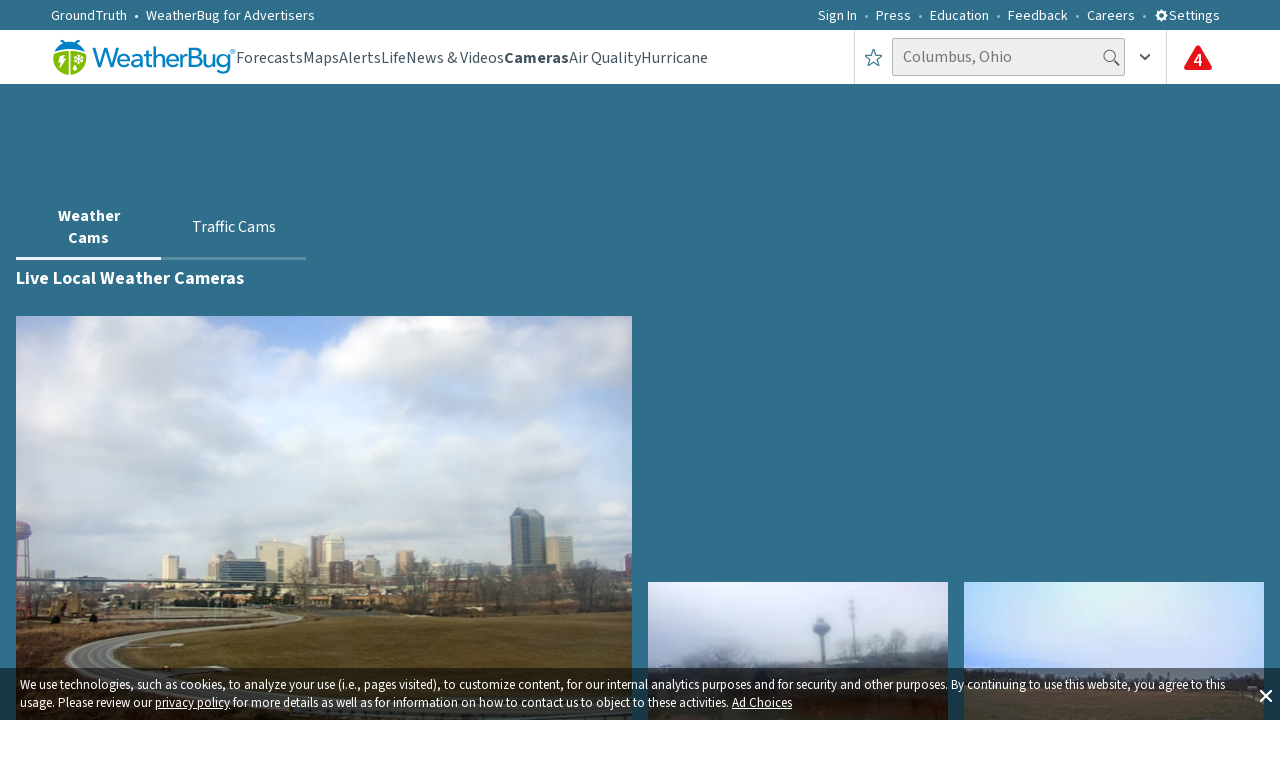

--- FILE ---
content_type: text/html; charset=utf-8
request_url: https://www.weatherbug.com/weather-camera
body_size: 42569
content:
<!DOCTYPE html><html lang="en-US"><head><meta charSet="utf-8"/><meta name="viewport" content="width=device-width, initial-scale=1, minimum-scale=1, maximum-scale=5"/><link rel="preload" as="image" href="https://cameras-cam.cdn.weatherbug.net/WSTWB/2026/01/23/012320261541_l.jpg" fetchPriority="high"/><link rel="preload" as="image" imageSrcSet="/_next/image?url=https%3A%2F%2Fcameras-cam.cdn.weatherbug.net%2FPWLWC%2F2026%2F01%2F24%2F012420261535_t.jpg&amp;w=640&amp;q=75 640w, /_next/image?url=https%3A%2F%2Fcameras-cam.cdn.weatherbug.net%2FPWLWC%2F2026%2F01%2F24%2F012420261535_t.jpg&amp;w=750&amp;q=75 750w, /_next/image?url=https%3A%2F%2Fcameras-cam.cdn.weatherbug.net%2FPWLWC%2F2026%2F01%2F24%2F012420261535_t.jpg&amp;w=828&amp;q=75 828w, /_next/image?url=https%3A%2F%2Fcameras-cam.cdn.weatherbug.net%2FPWLWC%2F2026%2F01%2F24%2F012420261535_t.jpg&amp;w=1080&amp;q=75 1080w, /_next/image?url=https%3A%2F%2Fcameras-cam.cdn.weatherbug.net%2FPWLWC%2F2026%2F01%2F24%2F012420261535_t.jpg&amp;w=1200&amp;q=75 1200w, /_next/image?url=https%3A%2F%2Fcameras-cam.cdn.weatherbug.net%2FPWLWC%2F2026%2F01%2F24%2F012420261535_t.jpg&amp;w=1920&amp;q=75 1920w, /_next/image?url=https%3A%2F%2Fcameras-cam.cdn.weatherbug.net%2FPWLWC%2F2026%2F01%2F24%2F012420261535_t.jpg&amp;w=2048&amp;q=75 2048w, /_next/image?url=https%3A%2F%2Fcameras-cam.cdn.weatherbug.net%2FPWLWC%2F2026%2F01%2F24%2F012420261535_t.jpg&amp;w=3840&amp;q=75 3840w" imageSizes="(max-width: 720px) 70vw, 300px" fetchPriority="high"/><link rel="preload" as="image" imageSrcSet="/_next/image?url=https%3A%2F%2Fcameras-cam.cdn.weatherbug.net%2FRNLDS%2F2026%2F01%2F24%2F012420261538_t.jpg&amp;w=640&amp;q=75 640w, /_next/image?url=https%3A%2F%2Fcameras-cam.cdn.weatherbug.net%2FRNLDS%2F2026%2F01%2F24%2F012420261538_t.jpg&amp;w=750&amp;q=75 750w, /_next/image?url=https%3A%2F%2Fcameras-cam.cdn.weatherbug.net%2FRNLDS%2F2026%2F01%2F24%2F012420261538_t.jpg&amp;w=828&amp;q=75 828w, /_next/image?url=https%3A%2F%2Fcameras-cam.cdn.weatherbug.net%2FRNLDS%2F2026%2F01%2F24%2F012420261538_t.jpg&amp;w=1080&amp;q=75 1080w, /_next/image?url=https%3A%2F%2Fcameras-cam.cdn.weatherbug.net%2FRNLDS%2F2026%2F01%2F24%2F012420261538_t.jpg&amp;w=1200&amp;q=75 1200w, /_next/image?url=https%3A%2F%2Fcameras-cam.cdn.weatherbug.net%2FRNLDS%2F2026%2F01%2F24%2F012420261538_t.jpg&amp;w=1920&amp;q=75 1920w, /_next/image?url=https%3A%2F%2Fcameras-cam.cdn.weatherbug.net%2FRNLDS%2F2026%2F01%2F24%2F012420261538_t.jpg&amp;w=2048&amp;q=75 2048w, /_next/image?url=https%3A%2F%2Fcameras-cam.cdn.weatherbug.net%2FRNLDS%2F2026%2F01%2F24%2F012420261538_t.jpg&amp;w=3840&amp;q=75 3840w" imageSizes="(max-width: 720px) 70vw, 300px" fetchPriority="high"/><link rel="preload" as="image" imageSrcSet="/_next/image?url=https%3A%2F%2Fcameras-cam.cdn.weatherbug.net%2FUTCOH%2F2026%2F01%2F24%2F012420261536_t.jpg&amp;w=640&amp;q=75 640w, /_next/image?url=https%3A%2F%2Fcameras-cam.cdn.weatherbug.net%2FUTCOH%2F2026%2F01%2F24%2F012420261536_t.jpg&amp;w=750&amp;q=75 750w, /_next/image?url=https%3A%2F%2Fcameras-cam.cdn.weatherbug.net%2FUTCOH%2F2026%2F01%2F24%2F012420261536_t.jpg&amp;w=828&amp;q=75 828w, /_next/image?url=https%3A%2F%2Fcameras-cam.cdn.weatherbug.net%2FUTCOH%2F2026%2F01%2F24%2F012420261536_t.jpg&amp;w=1080&amp;q=75 1080w, /_next/image?url=https%3A%2F%2Fcameras-cam.cdn.weatherbug.net%2FUTCOH%2F2026%2F01%2F24%2F012420261536_t.jpg&amp;w=1200&amp;q=75 1200w, /_next/image?url=https%3A%2F%2Fcameras-cam.cdn.weatherbug.net%2FUTCOH%2F2026%2F01%2F24%2F012420261536_t.jpg&amp;w=1920&amp;q=75 1920w, /_next/image?url=https%3A%2F%2Fcameras-cam.cdn.weatherbug.net%2FUTCOH%2F2026%2F01%2F24%2F012420261536_t.jpg&amp;w=2048&amp;q=75 2048w, /_next/image?url=https%3A%2F%2Fcameras-cam.cdn.weatherbug.net%2FUTCOH%2F2026%2F01%2F24%2F012420261536_t.jpg&amp;w=3840&amp;q=75 3840w" imageSizes="(max-width: 720px) 70vw, 300px" fetchPriority="high"/><link rel="preload" as="image" imageSrcSet="/_next/image?url=https%3A%2F%2Fcameras-cam.cdn.weatherbug.net%2FSPRLG%2F2026%2F01%2F24%2F012420261535_t.jpg&amp;w=640&amp;q=75 640w, /_next/image?url=https%3A%2F%2Fcameras-cam.cdn.weatherbug.net%2FSPRLG%2F2026%2F01%2F24%2F012420261535_t.jpg&amp;w=750&amp;q=75 750w, /_next/image?url=https%3A%2F%2Fcameras-cam.cdn.weatherbug.net%2FSPRLG%2F2026%2F01%2F24%2F012420261535_t.jpg&amp;w=828&amp;q=75 828w, /_next/image?url=https%3A%2F%2Fcameras-cam.cdn.weatherbug.net%2FSPRLG%2F2026%2F01%2F24%2F012420261535_t.jpg&amp;w=1080&amp;q=75 1080w, /_next/image?url=https%3A%2F%2Fcameras-cam.cdn.weatherbug.net%2FSPRLG%2F2026%2F01%2F24%2F012420261535_t.jpg&amp;w=1200&amp;q=75 1200w, /_next/image?url=https%3A%2F%2Fcameras-cam.cdn.weatherbug.net%2FSPRLG%2F2026%2F01%2F24%2F012420261535_t.jpg&amp;w=1920&amp;q=75 1920w, /_next/image?url=https%3A%2F%2Fcameras-cam.cdn.weatherbug.net%2FSPRLG%2F2026%2F01%2F24%2F012420261535_t.jpg&amp;w=2048&amp;q=75 2048w, /_next/image?url=https%3A%2F%2Fcameras-cam.cdn.weatherbug.net%2FSPRLG%2F2026%2F01%2F24%2F012420261535_t.jpg&amp;w=3840&amp;q=75 3840w" imageSizes="(max-width: 720px) 70vw, 300px" fetchPriority="high"/><link rel="preload" as="image" imageSrcSet="/_next/image?url=https%3A%2F%2Fcameras-cam.cdn.weatherbug.net%2FGALIN%2F2026%2F01%2F24%2F012420261415_t.jpg&amp;w=640&amp;q=75 640w, /_next/image?url=https%3A%2F%2Fcameras-cam.cdn.weatherbug.net%2FGALIN%2F2026%2F01%2F24%2F012420261415_t.jpg&amp;w=750&amp;q=75 750w, /_next/image?url=https%3A%2F%2Fcameras-cam.cdn.weatherbug.net%2FGALIN%2F2026%2F01%2F24%2F012420261415_t.jpg&amp;w=828&amp;q=75 828w, /_next/image?url=https%3A%2F%2Fcameras-cam.cdn.weatherbug.net%2FGALIN%2F2026%2F01%2F24%2F012420261415_t.jpg&amp;w=1080&amp;q=75 1080w, /_next/image?url=https%3A%2F%2Fcameras-cam.cdn.weatherbug.net%2FGALIN%2F2026%2F01%2F24%2F012420261415_t.jpg&amp;w=1200&amp;q=75 1200w, /_next/image?url=https%3A%2F%2Fcameras-cam.cdn.weatherbug.net%2FGALIN%2F2026%2F01%2F24%2F012420261415_t.jpg&amp;w=1920&amp;q=75 1920w, /_next/image?url=https%3A%2F%2Fcameras-cam.cdn.weatherbug.net%2FGALIN%2F2026%2F01%2F24%2F012420261415_t.jpg&amp;w=2048&amp;q=75 2048w, /_next/image?url=https%3A%2F%2Fcameras-cam.cdn.weatherbug.net%2FGALIN%2F2026%2F01%2F24%2F012420261415_t.jpg&amp;w=3840&amp;q=75 3840w" imageSizes="(max-width: 720px) 70vw, 300px" fetchPriority="high"/><link rel="preload" as="image" imageSrcSet="/_next/image?url=https%3A%2F%2Fcameras-cam.cdn.weatherbug.net%2FBCYRS%2F2026%2F01%2F24%2F012420261538_t.jpg&amp;w=640&amp;q=75 640w, /_next/image?url=https%3A%2F%2Fcameras-cam.cdn.weatherbug.net%2FBCYRS%2F2026%2F01%2F24%2F012420261538_t.jpg&amp;w=750&amp;q=75 750w, /_next/image?url=https%3A%2F%2Fcameras-cam.cdn.weatherbug.net%2FBCYRS%2F2026%2F01%2F24%2F012420261538_t.jpg&amp;w=828&amp;q=75 828w, /_next/image?url=https%3A%2F%2Fcameras-cam.cdn.weatherbug.net%2FBCYRS%2F2026%2F01%2F24%2F012420261538_t.jpg&amp;w=1080&amp;q=75 1080w, /_next/image?url=https%3A%2F%2Fcameras-cam.cdn.weatherbug.net%2FBCYRS%2F2026%2F01%2F24%2F012420261538_t.jpg&amp;w=1200&amp;q=75 1200w, /_next/image?url=https%3A%2F%2Fcameras-cam.cdn.weatherbug.net%2FBCYRS%2F2026%2F01%2F24%2F012420261538_t.jpg&amp;w=1920&amp;q=75 1920w, /_next/image?url=https%3A%2F%2Fcameras-cam.cdn.weatherbug.net%2FBCYRS%2F2026%2F01%2F24%2F012420261538_t.jpg&amp;w=2048&amp;q=75 2048w, /_next/image?url=https%3A%2F%2Fcameras-cam.cdn.weatherbug.net%2FBCYRS%2F2026%2F01%2F24%2F012420261538_t.jpg&amp;w=3840&amp;q=75 3840w" imageSizes="(max-width: 720px) 70vw, 300px" fetchPriority="high"/><link rel="stylesheet" href="/_next/static/css/3c33fc16fdbda07b.css" data-precedence="next"/><link rel="stylesheet" href="/_next/static/css/db06288d1fa745cc.css" data-precedence="next"/><link rel="stylesheet" href="/_next/static/css/e98499a4bcf664d5.css" data-precedence="next"/><link rel="preload" as="script" fetchPriority="low" href="/_next/static/chunks/webpack-9a454bcd3a833e8c.js"/><script src="/_next/static/chunks/fd9d1056-ac4ff94aeaaf5fde.js" async=""></script><script src="/_next/static/chunks/7023-8b4e948f2258fd1d.js" async=""></script><script src="/_next/static/chunks/main-app-ce7baa2ed92aea95.js" async=""></script><script src="/_next/static/chunks/ea713405-e11bae8b44d699c4.js" async=""></script><script src="/_next/static/chunks/9183-3ec47498be4b8448.js" async=""></script><script src="/_next/static/chunks/1490-9462aad5d5303054.js" async=""></script><script src="/_next/static/chunks/7138-70a6b760a4595ea4.js" async=""></script><script src="/_next/static/chunks/4520-70577ddda41351c3.js" async=""></script><script src="/_next/static/chunks/6648-e954daef0851399e.js" async=""></script><script src="/_next/static/chunks/55-8645adcefed0565a.js" async=""></script><script src="/_next/static/chunks/7630-59b25aeff24133bf.js" async=""></script><script src="/_next/static/chunks/8206-9d9a2128902d3993.js" async=""></script><script src="/_next/static/chunks/1862-2c9b9bf1183db491.js" async=""></script><script src="/_next/static/chunks/1743-bd1cb8267dc22a27.js" async=""></script><script src="/_next/static/chunks/1532-1c4171cd83ecc66b.js" async=""></script><script src="/_next/static/chunks/9755-2286b1eb91ac6277.js" async=""></script><script src="/_next/static/chunks/9605-b009cde483e52815.js" async=""></script><script src="/_next/static/chunks/6860-b0e10ddf889f72d7.js" async=""></script><script src="/_next/static/chunks/4596-838bafa0f5493817.js" async=""></script><script src="/_next/static/chunks/8688-99aca3a7384d4f30.js" async=""></script><script src="/_next/static/chunks/app/weather-camera/error-623af0889d5e3c5a.js" async=""></script><script src="/_next/static/chunks/app/global-error-4a5a2d1abf51b822.js" async=""></script><script src="/_next/static/chunks/app/layout-ff01f4d6bae03a71.js" async=""></script><script src="/_next/static/chunks/c36f3faa-cc7271c643305a21.js" async=""></script><script src="/_next/static/chunks/2726-9d94fd76ffaa0892.js" async=""></script><script src="/_next/static/chunks/8268-4e0744aa737fd192.js" async=""></script><script src="/_next/static/chunks/4982-66ccc3921d9b909d.js" async=""></script><script src="/_next/static/chunks/520-9555c8c8632713d4.js" async=""></script><script src="/_next/static/chunks/8635-5a94b1cc76d65e62.js" async=""></script><script src="/_next/static/chunks/app/weather-camera/page-3a15f28a6318bf33.js" async=""></script><meta name="theme-color" content="#95B55B"/><title>Live Local Weather Cameras &amp; Webcams Near Me | WeatherBug</title><meta name="description" content="See real-time weather conditions with the help of our live and local weather cameras. Check out the weather around the world with our featured, global weather cams"/><meta name="application-name" content="WeatherBug"/><link rel="manifest" href="/wb_manifest.json" crossorigin="use-credentials"/><meta name="keywords" content="live weather camera, weather cam, real-time weather, local weather conditions, sky cam, current weather view"/><meta name="msapplication-TileColor" content="#ffffff"/><meta name="msapplication-TileImage" content="/images/mstile-144x144.png?v2"/><meta name="rating" content="General"/><meta name="X-UA-Compatible" content="IE=edge"/><meta name="google-play-app" content="com.aws.android"/><meta name="fb:app_id" content="117417386738"/><meta name="fb:pages" content="117417386738"/><link rel="canonical" href="https://www.weatherbug.com/weather-camera"/><meta name="apple-itunes-app" content="app-id=281940292"/><meta property="og:title" content="Live Local Weather Cameras &amp; Webcams Near Me | WeatherBug"/><meta property="og:description" content="See real-time weather conditions with the help of our live and local weather cameras. Check out the weather around the world with our featured, global weather cams"/><meta name="twitter:card" content="summary_large_image"/><meta name="twitter:site" content="@weatherbug"/><meta name="twitter:creator" content="@weatherbug"/><meta name="twitter:title" content="Live Local Weather Cameras &amp; Webcams Near Me | WeatherBug"/><meta name="twitter:description" content="See real-time weather conditions with the help of our live and local weather cameras. Check out the weather around the world with our featured, global weather cams"/><link rel="shortcut icon" href="/favicon.ico" type="image/x-icon"/><link rel="shortcut icon" href="/images/favicon-32x32.png" sizes="32x32" type="image/png"/><link rel="icon" href="/favicon.ico"/><link rel="icon" href="/images/favicon-16x16.png" sizes="16x16" type="image/png"/><link rel="icon" href="/images/favicon-32x32.png" sizes="32x32" type="image/png"/><link rel="icon" href="/images/favicon-96x96.png" sizes="96x96" type="image/png"/><link rel="icon" href="/images/favicon-160x160.png" sizes="160x160" type="image/png"/><link rel="icon" href="/images/favicon-196x196.png" sizes="196x196" type="image/png"/><link rel="apple-touch-icon" href="/images/apple-touch-icon-57x57.png" sizes="57x57" type="image/png"/><link rel="apple-touch-icon" href="/images/apple-touch-icon-60x60.png" sizes="60x60" type="image/png"/><link rel="apple-touch-icon" href="/images/apple-touch-icon-72x72.png" sizes="72x72" type="image/png"/><link rel="apple-touch-icon" href="/images/apple-touch-icon-76x76.png" sizes="76x76" type="image/png"/><link rel="apple-touch-icon" href="/images/apple-touch-icon-114x114.png" sizes="114x114" type="image/png"/><link rel="apple-touch-icon" href="/images/apple-touch-icon-120x120.png" sizes="120x120" type="image/png"/><link rel="apple-touch-icon" href="/images/apple-touch-icon-152x152.png" sizes="152x152" type="image/png"/><meta name="next-size-adjust"/><script src="/_next/static/chunks/polyfills-78c92fac7aa8fdd8.js" noModule=""></script><style data-styled="" data-styled-version="6.1.13">.dHJaYo{display:flex;width:100vw;}/*!sc*/
@media (min-width: 1031px){.dHJaYo{display:none;}}/*!sc*/
data-styled.g11[id="sc-6a251982-0"]{content:"dHJaYo,"}/*!sc*/
.hFyLjx{margin-top:0;position:relative;margin:20px 0 34px 0;line-height:1.25;font-weight:400;color:#435560;}/*!sc*/
@media (min-width: 1031px){.hFyLjx{font-size:34px;}}/*!sc*/
@media (min-width: 721px) and (max-width: 1030px){.hFyLjx{margin:20px 0 40px 0;font-size:28px;}}/*!sc*/
@media (max-width: 720px){.hFyLjx{font-size:23px;}}/*!sc*/
data-styled.g12[id="sc-f50baa4c-0"]{content:"hFyLjx,"}/*!sc*/
.ivxwsD{display:flex;flex-direction:column;justify-content:center;align-items:center;width:100%;height:auto;}/*!sc*/
data-styled.g13[id="sc-cdc49d20-0"]{content:"ivxwsD,"}/*!sc*/
.jUkLkk{display:flex;flex-direction:row;justify-content:flex-end;align-items:center;padding:5px;width:100%;}/*!sc*/
@media (min-width: 721px) and (max-width: 1030px){.jUkLkk{padding:12px;}}/*!sc*/
@media (max-width: 720px){.jUkLkk{justify-content:center;}}/*!sc*/
.IuGWn{display:flex;flex-direction:row;justify-content:flex-start;align-items:center;padding:5px;width:100%;}/*!sc*/
@media (min-width: 721px) and (max-width: 1030px){.IuGWn{padding:12px;}}/*!sc*/
@media (max-width: 720px){.IuGWn{justify-content:center;}}/*!sc*/
data-styled.g14[id="sc-cd2f4296-0"]{content:"jUkLkk,IuGWn,"}/*!sc*/
.cnUboj{display:flex;flex-direction:row;justify-content:flex-end;}/*!sc*/
@media (max-width: 720px){.cnUboj{justify-content:center;}}/*!sc*/
.pnvFc{display:flex;flex-direction:row;justify-content:flex-start;}/*!sc*/
@media (max-width: 720px){.pnvFc{justify-content:center;}}/*!sc*/
data-styled.g15[id="sc-cd2f4296-1"]{content:"cnUboj,pnvFc,"}/*!sc*/
.bxOxbW{display:flex;height:50px;position:relative;width:100%;justify-content:center;}/*!sc*/
@media (max-width: 720px){.bxOxbW{justify-content:center;align-items:center;}}/*!sc*/
data-styled.g16[id="sc-cd2f4296-2"]{content:"bxOxbW,"}/*!sc*/
.fxOTJt{display:grid;grid-template-columns:1fr 1fr;position:relative;font-size:0;align-items:center;width:100%;justify-content:center;}/*!sc*/
@media (max-width: 720px){.fxOTJt{grid-template-columns:1fr;align-items:center;}}/*!sc*/
data-styled.g17[id="sc-62e64088-0"]{content:"fxOTJt,"}/*!sc*/
.jgKxsJ{color:#ffffff80;text-decoration:none;cursor:pointer;}/*!sc*/
data-styled.g21[id="sc-903f478f-0"]{content:"jgKxsJ,"}/*!sc*/
.dLLqZT{color:#ffffff80;}/*!sc*/
data-styled.g22[id="sc-ca362d75-0"]{content:"dLLqZT,"}/*!sc*/
.kGREKR{font-size:16px;font-weight:400;line-height:1.25;color:#ffffff80;}/*!sc*/
data-styled.g24[id="sc-bc528c8d-0"]{content:"kGREKR,"}/*!sc*/
.ebPWKk{color:#ffffff80;text-decoration:none;cursor:pointer;}/*!sc*/
data-styled.g25[id="sc-bc528c8d-1"]{content:"ebPWKk,"}/*!sc*/
.jVurcD{color:#ffffff80;text-decoration:none;font-family:'__Source_Sans_3_dee724','__Source_Sans_3_Fallback_dee724',sans-serif;font-size:16px;}/*!sc*/
data-styled.g26[id="sc-3c6ac3b3-0"]{content:"jVurcD,"}/*!sc*/
.fxYdXz{display:flex;flex-direction:row;line-height:1.5;justify-content:flex-start;align-items:center;}/*!sc*/
.lcIaCo{display:flex;justify-content:flex-start;align-items:center;}/*!sc*/
data-styled.g27[id="sc-fe0fb91-0"]{content:"fxYdXz,lcIaCo,"}/*!sc*/
.eEIogU{display:none;}/*!sc*/
@media (min-width: 1031px){.eEIogU{display:flex;flex-direction:row;width:90%;height:auto;margin-top:23px;padding:0;justify-content:space-between;list-style-type:none;text-align:center;column-count:6;}}/*!sc*/
data-styled.g28[id="sc-630ed969-0"]{content:"eEIogU,"}/*!sc*/
.dxIMNc{display:none;}/*!sc*/
@media (min-width: 1031px){.dxIMNc{display:block;width:100%;height:auto;margin:0;padding:0;list-style-type:none;text-align:left;column-count:5;}}/*!sc*/
data-styled.g29[id="sc-72fe3681-0"]{content:"dxIMNc,"}/*!sc*/
.jOibbF{display:none;}/*!sc*/
@media (min-width: 1031px){.jOibbF{display:flex;flex-direction:column;width:100%;font-size:16px;font-weight:400;line-height:1.25;margin:25px auto;max-width:780px;}}/*!sc*/
data-styled.g30[id="sc-dff1331c-0"]{content:"jOibbF,"}/*!sc*/
.gjeLui{display:flex;flex-direction:column;-moz-box-pack:justify;justify-content:space-between;padding:36px 0;font-size:0px;width:100%;text-align:center;}/*!sc*/
@media (min-width: 721px) and (max-width: 1030px){.gjeLui{padding:48px 0;}}/*!sc*/
@media (max-width: 720px){.gjeLui{padding:16px 0 36px 0;margin-bottom:33px;}}/*!sc*/
data-styled.g31[id="sc-efeb1c17-0"]{content:"gjeLui,"}/*!sc*/
.BFAai{display:flex;width:100%;position:relative;justify-content:center;background-color:#2f6f8c;}/*!sc*/
data-styled.g32[id="sc-c1dc364a-0"]{content:"BFAai,"}/*!sc*/
.cfYtva{display:flex;flex-direction:column;width:100%;padding:0 10px;margin-left:auto;margin-right:auto;margin-bottom:9px;}/*!sc*/
@media (min-width: 1031px){.cfYtva{max-width:calc(8% + 1218px);padding:0 4%;}}/*!sc*/
@media (min-width: 721px) and (max-width: 1030px){.cfYtva{padding:0 15px;}}/*!sc*/
data-styled.g33[id="sc-c1dc364a-1"]{content:"cfYtva,"}/*!sc*/
.ctqRjc{display:flex;align-items:center;justify-content:center;background-color:#ffffff;border-radius:50%;width:60px;height:60px;}/*!sc*/
.fuDObL{display:flex;align-items:center;justify-content:center;background-color:#2f6f8c;border-radius:50%;width:60px;height:60px;}/*!sc*/
data-styled.g34[id="sc-11ddd303-0"]{content:"ctqRjc,fuDObL,"}/*!sc*/
.hWzzI{display:flex;text-decoration:none;width:auto;height:auto;}/*!sc*/
data-styled.g35[id="sc-b07db38b-0"]{content:"hWzzI,"}/*!sc*/
.oLUGh{display:flex;padding:36px 0px;width:100%;}/*!sc*/
@media (min-width: 721px) and (max-width: 1030px){.oLUGh{padding:48px 0;}}/*!sc*/
data-styled.g36[id="sc-1b7ff746-0"]{content:"oLUGh,"}/*!sc*/
.fIgCEJ{display:flex;flex-direction:column;width:100%;font-size:0px;white-space:nowrap;align-items:center;justify-content:space-between;}/*!sc*/
data-styled.g37[id="sc-1b7ff746-1"]{content:"fIgCEJ,"}/*!sc*/
.beFVon{margin-top:0;display:flex;flex-direction:column;justify-content:center;align-items:center;width:100%;margin-bottom:24px;font-size:22px;font-weight:400;color:#ffffff;}/*!sc*/
@media (min-width: 721px) and (max-width: 1030px){.beFVon{margin-bottom:0;}}/*!sc*/
data-styled.g38[id="sc-1b7ff746-2"]{content:"beFVon,"}/*!sc*/
.jQZznQ{display:flex;flex-direction:row;width:500px;justify-content:space-between;align-items:center;text-align:center;margin-top:9px;padding-left:0px;}/*!sc*/
@media (max-width: 720px){.jQZznQ{width:320px;justify-content:space-around;}}/*!sc*/
data-styled.g39[id="sc-1b7ff746-3"]{content:"jQZznQ,"}/*!sc*/
.dgIYsA{display:flex;width:100%;border-bottom:1px solid #0b2e4d;position:relative;background-color:#2f6f8c;}/*!sc*/
data-styled.g40[id="sc-65555518-0"]{content:"dgIYsA,"}/*!sc*/
.dlsGAZ{display:flex;width:100%;margin:0 auto 9px;}/*!sc*/
@media (min-width: 1031px){.dlsGAZ{max-width:calc(8% + 1218px);padding:0 4%;}}/*!sc*/
@media (min-width: 721px) and (max-width: 1030px){.dlsGAZ{padding:0 15px;}}/*!sc*/
data-styled.g41[id="sc-65555518-1"]{content:"dlsGAZ,"}/*!sc*/
.gPbOFK{list-style-type:none;display:flex;align-items:center;}/*!sc*/
.gPbOFK a{display:flex;color:#435560;text-decoration:none;cursor:pointer;font-family:'__Source_Sans_3_dee724','__Source_Sans_3_Fallback_dee724',sans-serif;font-weight:400;font-size:14px;align-items:center;color:#ffffff;font-weight:400;}/*!sc*/
.fnKFII{list-style-type:none;display:flex;align-items:center;}/*!sc*/
.fnKFII a{display:flex;color:#435560;text-decoration:none;cursor:pointer;font-family:'__Source_Sans_3_dee724','__Source_Sans_3_Fallback_dee724',sans-serif;font-weight:400;font-size:14px;align-items:center;font-size:16px;font-weight:400;}/*!sc*/
data-styled.g51[id="sc-71965a0-0"]{content:"gPbOFK,fnKFII,"}/*!sc*/
.fhNpGF{display:flex;align-items:center;}/*!sc*/
.fhNpGF a{display:flex;color:#435560;text-decoration:none;cursor:pointer;font-family:'__Source_Sans_3_dee724','__Source_Sans_3_Fallback_dee724',sans-serif;font-weight:400;font-size:14px;align-items:center;color:#ffffff;margin-left:25px;font-weight:400;}/*!sc*/
.fhNpGF a:after{content:' • ';color:#ffffff;margin:0 7px;}/*!sc*/
@media (min-width: 1031px){.fhNpGF a{margin-left:0px;}}/*!sc*/
.eJaIOW{display:flex;align-items:center;}/*!sc*/
.eJaIOW a{display:flex;color:#435560;text-decoration:none;cursor:pointer;font-family:'__Source_Sans_3_dee724','__Source_Sans_3_Fallback_dee724',sans-serif;font-weight:400;font-size:14px;align-items:center;color:#ffffff;font-weight:400;}/*!sc*/
data-styled.g52[id="sc-71965a0-1"]{content:"fhNpGF,eJaIOW,"}/*!sc*/
.gkOQaj{list-style-type:none;justify-content:center;display:flex;display:flex;color:#435560;text-decoration:none;cursor:pointer;font-family:'__Source_Sans_3_dee724','__Source_Sans_3_Fallback_dee724',sans-serif;font-weight:400;font-size:14px;align-items:center;color:#ffffff;height:100%;font-weight:400;}/*!sc*/
data-styled.g53[id="sc-ffe46bd5-0"]{content:"gkOQaj,"}/*!sc*/
.dGZsCk{display:flex;display:flex;color:#435560;text-decoration:none;cursor:pointer;font-family:'__Source_Sans_3_dee724','__Source_Sans_3_Fallback_dee724',sans-serif;font-weight:400;font-size:14px;align-items:center;font-size:28px;color:#ffffff;text-transform:uppercase;height:100%;font-weight:400;}/*!sc*/
data-styled.g54[id="sc-ffe46bd5-1"]{content:"dGZsCk,"}/*!sc*/
.knXumY{color:#ffffff;cursor:pointer;font-weight:400;font-size:14px;}/*!sc*/
@media (max-width: 720px){.knXumY{font-size:28px;font-weight:600;text-transform:uppercase;}}/*!sc*/
data-styled.g55[id="sc-8a1a0130-0"]{content:"knXumY,"}/*!sc*/
.fvwjyW{transition:all 0.25s ease-out;transform:rotate(0deg);}/*!sc*/
data-styled.g58[id="sc-726368c2-0"]{content:"fvwjyW,"}/*!sc*/
.jhdaoM{display:inline-block;position:relative;}/*!sc*/
data-styled.g62[id="sc-f74b0047-0"]{content:"jhdaoM,"}/*!sc*/
.kVNPlG{padding-left:10px;height:100%;display:flex;align-items:center;padding-right:10px;cursor:pointer;}/*!sc*/
.kVNPlG:hover{background-color:rgba(47, 111, 140, 0.05);}/*!sc*/
@media (max-width: 720px){.kVNPlG{padding-right:0;padding-left:0;width:100%;justify-content:center;}}/*!sc*/
data-styled.g77[id="sc-20483a80-0"]{content:"kVNPlG,"}/*!sc*/
.gFpngz{display:flex;position:relative;padding-left:16px;padding-right:16px;}/*!sc*/
@media (max-width: 720px){.gFpngz{padding-left:4px;padding-right:4px;}}/*!sc*/
data-styled.g80[id="sc-7900d1f0-0"]{content:"gFpngz,"}/*!sc*/
.iPDjJK{position:absolute;margin-top:7px;left:42.5%;display:inline-block;color:#ffffff;font-weight:600;font-size:17px;}/*!sc*/
@media (max-width: 720px){.iPDjJK{left:39%;margin-top:6.5px;}}/*!sc*/
data-styled.g81[id="sc-7900d1f0-1"]{content:"iPDjJK,"}/*!sc*/
.bRMIMp{font-size:16px;font-weight:400;padding:4px 25px 5px 10px;height:38px;color:#435560;background-color:#eeeeee;border:1px solid #b0b7bc;border-radius:2px;outline:none;}/*!sc*/
.bRMIMp ::placeholder{color:rgba(67,85,96,0.5);}/*!sc*/
@media (max-width: 720px){.bRMIMp{width:100%;}}/*!sc*/
data-styled.g91[id="sc-e3f682fa-0"]{content:"bRMIMp,"}/*!sc*/
.kdIpfF{display:flex;gap:16px;margin:0;color:#666666;padding-left:0px;padding-top:1px;list-style:none;white-space:nowrap;}/*!sc*/
data-styled.g102[id="sc-b11cea73-0"]{content:"kdIpfF,"}/*!sc*/
@media(max-width: 1136px){.gsMeEL{display:none;}}/*!sc*/
data-styled.g103[id="sc-b11cea73-1"]{content:"gsMeEL,"}/*!sc*/
html,body{height:auto;}/*!sc*/
html{box-sizing:border-box;font-family:'__Source_Sans_3_dee724','__Source_Sans_3_Fallback_dee724',sans-serif;font-size:100%;-ms-text-size-adjust:100%;-webkit-text-size-adjust:100%;}/*!sc*/
body{position:relative;color:#ffffff;padding:0;margin:0;}/*!sc*/
button,input,select,textarea{color:inherit;font:inherit;margin:0;}/*!sc*/
*,*:before,*:after{box-sizing:inherit;}/*!sc*/
input{line-height:normal;}/*!sc*/
input[type=search]{-webkit-appearance:textfield;box-sizing:content-box;}/*!sc*/
h1{font-size:2em;margin:0.67em 0;}/*!sc*/
small{font-size:80%;}/*!sc*/
data-styled.g111[id="sc-global-depKfX1"]{content:"sc-global-depKfX1,"}/*!sc*/
.ePfXZp{display:flex;width:100%;background-color:#ffffff;}/*!sc*/
data-styled.g115[id="sc-25a9e5bd-0"]{content:"ePfXZp,"}/*!sc*/
.iyRPFC{display:flex;flex-direction:column;width:100%;margin:0 auto 9px;padding:0 10px;}/*!sc*/
@media (min-width: 1031px){.iyRPFC{max-width:calc(8% + 1218px);padding:0 4%;}}/*!sc*/
@media (min-width: 721px) and (max-width: 1030px){.iyRPFC{padding:0 15px;}}/*!sc*/
data-styled.g116[id="sc-25a9e5bd-1"]{content:"iyRPFC,"}/*!sc*/
.zEZzd{display:flex;flex-direction:column;padding-top:60px;position:relative;text-align:center;}/*!sc*/
@media (max-width: 720px){.zEZzd{padding:44px 10px 0px;}}/*!sc*/
data-styled.g117[id="sc-25a9e5bd-2"]{content:"zEZzd,"}/*!sc*/
.gxpKqh{display:flex;flex-direction:column;width:100%;position:relative;}/*!sc*/
data-styled.g118[id="sc-ff19746a-0"]{content:"gxpKqh,"}/*!sc*/
.kHCCxo{font-family:'__Source_Sans_3_dee724','__Source_Sans_3_Fallback_dee724',sans-serif;display:flex;align-items:center;color:#ffffff;background:none;border:none;padding:0;cursor:pointer;}/*!sc*/
data-styled.g123[id="sc-db2b8c9-0"]{content:"kHCCxo,"}/*!sc*/
.fJtgeD{display:flex;align-items:center;justify-content:center;font-family:'__Source_Sans_3_dee724','__Source_Sans_3_Fallback_dee724',sans-serif;font-weight:400;font-size:14px;}/*!sc*/
data-styled.g124[id="sc-db2b8c9-1"]{content:"fJtgeD,"}/*!sc*/
.fChgbA{display:flex;align-items:center;}/*!sc*/
@media(max-width: 1136px){.fChgbA{display:none;}}/*!sc*/
data-styled.g132[id="sc-63ce7bfb-0"]{content:"fChgbA,"}/*!sc*/
.dKaRnB{display:none;}/*!sc*/
@media(max-width: 1136px){.dKaRnB{display:flex;align-items:center;justify-content:center;height:100%;}}/*!sc*/
data-styled.g133[id="sc-63ce7bfb-1"]{content:"dKaRnB,"}/*!sc*/
.bQuwpW{display:flex;margin-top:4px;}/*!sc*/
@media (max-width: 720px){.bQuwpW{display:none;margin-top:0;}}/*!sc*/
data-styled.g134[id="sc-63ce7bfb-2"]{content:"bQuwpW,"}/*!sc*/
.hOlhEL{display:flex;cursor:pointer;}/*!sc*/
data-styled.g135[id="sc-63ce7bfb-3"]{content:"hOlhEL,"}/*!sc*/
.elWmFJ{display:flex;align-items:center;position:relative;}/*!sc*/
@media (max-width: 720px){.elWmFJ{width:100%;}}/*!sc*/
data-styled.g146[id="sc-d7cec014-0"]{content:"elWmFJ,"}/*!sc*/
.laxCJr{display:flex;align-items:center;}/*!sc*/
@media (max-width: 720px){.laxCJr{width:100%;}}/*!sc*/
data-styled.g148[id="sc-d7cec014-2"]{content:"laxCJr,"}/*!sc*/
.jXiVLc{margin-left:-22px;transform:rotate(270deg);cursor:pointer;display:flex;}/*!sc*/
data-styled.g149[id="sc-d7cec014-3"]{content:"jXiVLc,"}/*!sc*/
.jLknee{display:flex;height:54px;align-items:center;position:relative;border-left:1px solid #d2d6d9;color:#435560;}/*!sc*/
@media (max-width: 720px){.jLknee{display:grid;grid-template-columns:23px 1fr 23px 33px;justify-content:center;width:100%;max-width:100%;border-left:none;gap:0.2rem;}}/*!sc*/
data-styled.g154[id="sc-cc2636b5-0"]{content:"jLknee,"}/*!sc*/
.bPIjMN{display:flex;padding-left:16px;padding-right:16px;cursor:pointer;height:56px;align-items:center;justify-content:center;margin-left:4px;}/*!sc*/
.bPIjMN:hover{background-color:rgba(47, 111, 140, 0.05);}/*!sc*/
@media (max-width: 720px){.bPIjMN{width:100%;padding:0;margin-left:0;}}/*!sc*/
data-styled.g155[id="sc-cc2636b5-1"]{content:"bPIjMN,"}/*!sc*/
.hOjKeH{display:flex;height:54px;border-left:1px solid #d2d6d9;align-items:center;}/*!sc*/
@media (max-width: 720px){.hOjKeH{border-left:none;width:100%;}}/*!sc*/
data-styled.g156[id="sc-cc2636b5-2"]{content:"hOjKeH,"}/*!sc*/
.fxtbqt{display:flex;height:100%;align-items:center;justify-content:center;}/*!sc*/
.fxtbqt:hover{background-color:rgba(47, 111, 140, 0.05);}/*!sc*/
data-styled.g157[id="sc-cc2636b5-3"]{content:"fxtbqt,"}/*!sc*/
.KDrJY{display:flex;width:100%;height:54px;background-color:#ffffff;font-family:'__Source_Sans_3_dee724','__Source_Sans_3_Fallback_dee724',sans-serif,sans-serif;padding-left:25px;justify-content:space-between;align-items:center;}/*!sc*/
@media (max-width: 720px){.KDrJY{margin:auto;max-width:100%;padding-left:3%;padding-right:3%;position:relative;}}/*!sc*/
@media (min-width: 1031px){.KDrJY{justify-content:center;padding-left:0px;}}/*!sc*/
data-styled.g158[id="sc-21170479-0"]{content:"KDrJY,"}/*!sc*/
.ercuzU{display:flex;justify-content:flex-start;align-items:center;gap:38px;}/*!sc*/
@media (max-width: 720px){.ercuzU{gap:0;}}/*!sc*/
data-styled.g159[id="sc-21170479-1"]{content:"ercuzU,"}/*!sc*/
.kfBbPd{display:flex;justify-content:space-between;align-items:center;width:100%;}/*!sc*/
@media (min-width: 1031px){.kfBbPd{max-width:calc(1218px + 8%);padding-left:4%;padding-right:4%;}}/*!sc*/
@media (max-width: 720px){.kfBbPd{gap:0.7rem;}}/*!sc*/
data-styled.g160[id="sc-21170479-2"]{content:"kfBbPd,"}/*!sc*/
.gQxrKm{display:flex;color:#ffffff;height:30px;flex:1 1 0%;justify-content:flex-end;align-items:center;margin:0px 9px 0px 0px;list-style:none;}/*!sc*/
.gQxrKm li:not(:last-child):after{content:'';display:flex;margin:3.5px 8px 2px;width:3px;height:3px;background-color:#ffffff;border-radius:50%;opacity:0.5;align-items:center;}/*!sc*/
@media (max-width: 720px){.gQxrKm{display:none;}}/*!sc*/
data-styled.g161[id="sc-24807b8e-0"]{content:"gQxrKm,"}/*!sc*/
.NJQMC{display:flex;justify-content:space-between;align-items:center;width:100%;height:30px;padding:7px 0px 6px 0px;background-color:#2f6f8c;}/*!sc*/
@media (max-width: 720px){.NJQMC{display:none;}}/*!sc*/
@media (min-width: 1031px){.NJQMC{justify-content:center;}}/*!sc*/
data-styled.g162[id="sc-5de2c2cc-0"]{content:"NJQMC,"}/*!sc*/
.HsIVM{display:flex;align-items:center;width:100%;}/*!sc*/
@media (min-width: 1031px){.HsIVM{max-width:calc(1218px + 8%);padding-left:4%;padding-right:4%;}}/*!sc*/
data-styled.g163[id="sc-5de2c2cc-1"]{content:"HsIVM,"}/*!sc*/
.khLBUv{display:flex;width:100%;height:100%;justify-content:center;align-items:center;}/*!sc*/
data-styled.g164[id="sc-b88157b7-0"]{content:"khLBUv,"}/*!sc*/
.hOBKgX{display:flex;justify-content:center;width:728px;height:90px;}/*!sc*/
@media (max-width: 720px){.hOBKgX{width:320px;height:50px;}}/*!sc*/
data-styled.g165[id="sc-b88157b7-1"]{content:"hOBKgX,"}/*!sc*/
.iOsCYV{display:flex;justify-content:center;width:300px;height:250px;}/*!sc*/
data-styled.g166[id="sc-b88157b7-2"]{content:"iOsCYV,"}/*!sc*/
.hCWuMt{position:fixed;display:flex;flex-direction:column;width:100%;bottom:0;right:0;left:0;z-index:99;}/*!sc*/
data-styled.g170[id="sc-4a67de82-0"]{content:"hCWuMt,"}/*!sc*/
.fqURmG{text-align:center;text-decoration:none;color:white;font-size:16px;padding:14px 20px;}/*!sc*/
@media (min-width: 1031px){.fqURmG{padding:8px 20px;}}/*!sc*/
data-styled.g261[id="sc-ec273cf1-0"]{content:"fqURmG,"}/*!sc*/
.eHNKtB{display:flex;justify-content:center;align-items:center;border-bottom:3px solid rgba(255, 255, 255, 0.9);transition:color 0.15s ease-in-out,border-bottom-color 0.15s ease-in-out;font-weight:800;}/*!sc*/
.eHNKtB:hover{color:rgba(255,255,255,0.5);border-bottom-color:rgba(255,255,255,0.5);}/*!sc*/
.eLposO{display:flex;justify-content:center;align-items:center;border-bottom:3px solid rgba(255, 255, 255, 0.2);transition:color 0.15s ease-in-out,border-bottom-color 0.15s ease-in-out;font-weight:400;}/*!sc*/
.eLposO:hover{color:rgba(255,255,255,0.5);border-bottom-color:rgba(255,255,255,0.5);}/*!sc*/
data-styled.g262[id="sc-ec273cf1-1"]{content:"eHNKtB,eLposO,"}/*!sc*/
.BQyWb{display:flex;flex-direction:row;justify-content:center;position:absolute;top:60%;margin-left:7px;}/*!sc*/
data-styled.g334[id="sc-c9849d46-0"]{content:"BQyWb,"}/*!sc*/
.cPSGos{display:flex;justify-content:center;align-items:center;height:40px;text-decoration:none;transition:transform 0.2s;}/*!sc*/
.cPSGos:hover{cursor:pointer;transform:scale(1.3);}/*!sc*/
data-styled.g335[id="sc-c9849d46-1"]{content:"cPSGos,"}/*!sc*/
.EXNtI{display:grid;width:100%;background-color:#2f6f8c;grid-template-rows:auto;gap:1rem;overflow-x:hidden;overflow-y:hidden;}/*!sc*/
data-styled.g633[id="sc-76642e5c-1"]{content:"EXNtI,"}/*!sc*/
.izbQLO{display:grid;width:100%;box-sizing:border-box;grid-template-areas:'topBannerAdGridWrapper' 'subNavGridWrapper' 'landingPageGridAreaContentWrapper';grid-template-columns:1fr;grid-template-rows:90px 45px 1fr;gap:1rem;}/*!sc*/
@media (max-width: 720px){.izbQLO{grid-template-areas:'subNavGridWrapper' 'mobileBannerAdGridWrapper' 'landingPageGridAreaContentWrapper';grid-template-columns:1fr;grid-template-rows:45px 50px 1fr;padding:3px;gap:0.75rem;}}/*!sc*/
data-styled.g634[id="sc-76642e5c-2"]{content:"izbQLO,"}/*!sc*/
.eAgaFb{grid-area:topBannerAdGridWrapper;width:100%;height:90px;display:block;}/*!sc*/
@media (max-width: 720px){.eAgaFb{display:none;}}/*!sc*/
data-styled.g635[id="sc-76642e5c-3"]{content:"eAgaFb,"}/*!sc*/
.dJpNlE{grid-area:mobileBannerAdGridWrapper;width:100%;height:50px;display:none;}/*!sc*/
@media (max-width: 720px){.dJpNlE{display:block;}}/*!sc*/
data-styled.g636[id="sc-76642e5c-4"]{content:"dJpNlE,"}/*!sc*/
.kZPGDN{grid-area:subNavGridWrapper;min-width:239px;max-width:290px;min-height:45px;}/*!sc*/
@media (max-width: 720px){.kZPGDN{min-width:290px;width:100%;}}/*!sc*/
data-styled.g637[id="sc-76642e5c-5"]{content:"kZPGDN,"}/*!sc*/
.eFfESp{grid-area:landingPageGridAreaContentWrapper;width:100%;height:100%;}/*!sc*/
data-styled.g638[id="sc-76642e5c-6"]{content:"eFfESp,"}/*!sc*/
.fQfOEp{display:grid;width:100%;height:auto;position:relative;}/*!sc*/
data-styled.g640[id="sc-76642e5c-8"]{content:"fQfOEp,"}/*!sc*/
.ecpsAl{display:grid;padding:1rem;width:100%;max-width:1280px;margin:0 auto;position:relative;z-index:1;}/*!sc*/
@media (min-width: 721px) and (max-width: 1030px){.ecpsAl{margin:0;padding-left:2%;padding-right:2%;padding-top:8px;padding-bottom:8px;max-width:100%;}}/*!sc*/
@media (max-width: 720px){.ecpsAl{margin:0;padding-left:3%;padding-right:3%;padding-top:8px;padding-bottom:8px;max-width:100%;}}/*!sc*/
data-styled.g641[id="sc-76642e5c-9"]{content:"ecpsAl,"}/*!sc*/
.ktRWOg{display:grid;grid-template-areas:'headerInfo' 'camerasListView';grid-template-columns:1fr;grid-template-rows:33px 1fr;gap:16px;}/*!sc*/
data-styled.g645[id="sc-76642e5c-13"]{content:"ktRWOg,"}/*!sc*/
.fhFkUW{grid-area:mainLandingSection;width:100%;height:100%;}/*!sc*/
data-styled.g646[id="sc-76642e5c-14"]{content:"fhFkUW,"}/*!sc*/
.kpXrXu{display:grid;grid-template-areas:'mainLandingSection' 'featuredWeatherCamerasListView' 'categoriesWeatherCamerasListView';grid-template-columns:1fr;grid-template-rows:1fr minmax(570px,auto) minmax(570px,auto);gap:55px;}/*!sc*/
data-styled.g647[id="sc-76642e5c-15"]{content:"kpXrXu,"}/*!sc*/
.FmndZ{grid-area:headerInfo;width:100%;height:100%;}/*!sc*/
data-styled.g649[id="sc-76642e5c-17"]{content:"FmndZ,"}/*!sc*/
.gVvdde{display:flex;flex-direction:row;align-items:center;justify-content:flex-start;width:100%;height:auto;margin:0;font-size:1.125rem;line-height:1.5rem;font-weight:bold;font-style:normal;font-family:'__Source_Sans_3_dee724','__Source_Sans_3_Fallback_dee724',sans-serif;text-transform:capitalize;}/*!sc*/
data-styled.g650[id="sc-76642e5c-18"]{content:"gVvdde,"}/*!sc*/
.fCevzb{grid-area:camerasListView;width:100%;height:100%;}/*!sc*/
data-styled.g651[id="sc-76642e5c-19"]{content:"fCevzb,"}/*!sc*/
.gURuaN{display:grid;grid-template-columns:repeat(auto-fill,minmax(300px,1fr));grid-auto-rows:minmax(250px,auto);margin:0;padding:0;list-style:none;gap:16px;}/*!sc*/
.gURuaN #banner-ad-grid-movable-300x250-10{display:none;}/*!sc*/
.gURuaN #banner-ad-grid-movable-300x250-20{display:none;}/*!sc*/
@media (min-width:721px) and (max-width:969px){.gURuaN #banner-ad-grid-movable-300x250-4{display:grid;grid-column:2/3;grid-row:6/7;}.gURuaN #banner-ad-grid-movable-300x250-9{grid-column:2/3;grid-row:9/10;}.gURuaN #banner-ad-grid-movable-300x250-10{display:none;}.gURuaN #banner-ad-grid-movable-300x250-14{display:grid;grid-column:2/3;grid-row:13/14;}.gURuaN #banner-ad-grid-movable-300x250-19{grid-column:2/3;grid-row:16/17;}.gURuaN #banner-ad-grid-movable-300x250-20{display:none;}.gURuaN #banner-ad-grid-movable-300x250-24{display:grid;grid-column:2/3;grid-row:20/21;}.gURuaN #banner-ad-grid-movable-300x250-28{display:none;}}/*!sc*/
@media (min-width:970px) and (max-width:1269px){.gURuaN #banner-ad-grid-movable-300x250-4{display:grid;grid-column:3/4;grid-row:4/5;}.gURuaN #banner-ad-grid-movable-300x250-9{grid-column:3/4;grid-row:6/7;}.gURuaN #banner-ad-grid-movable-300x250-10{display:none;}.gURuaN #banner-ad-grid-movable-300x250-14{display:grid;grid-column:3/4;grid-row:9/10;}.gURuaN #banner-ad-grid-movable-300x250-19{grid-column:3/4;grid-row:11/12;}.gURuaN #banner-ad-grid-movable-300x250-20{display:none;}.gURuaN #banner-ad-grid-movable-300x250-24{display:grid;grid-column:3/4;grid-row:14/15;}}/*!sc*/
@media (min-width:1270px){.gURuaN #banner-ad-grid-movable-300x250-4{display:none;}.gURuaN #banner-ad-grid-movable-300x250-9{grid-column:4/5;grid-row:4/5;}.gURuaN #banner-ad-grid-movable-300x250-10{display:grid;grid-column:1/2;grid-row:6/7;}.gURuaN #banner-ad-grid-movable-300x250-14{display:none;}.gURuaN #banner-ad-grid-movable-300x250-19{grid-column:4/5;grid-row:8/9;}.gURuaN #banner-ad-grid-movable-300x250-20{display:grid;grid-column:1/2;grid-row:10/11;}.gURuaN #banner-ad-grid-movable-300x250-24{display:none;}}/*!sc*/
data-styled.g652[id="sc-76642e5c-20"]{content:"gURuaN,"}/*!sc*/
.cyXBKD{grid-column:1/-1;grid-row:5/6;justify-content:center;align-items:center;}/*!sc*/
@media (min-width:720px) and (max-width:969px){.cyXBKD{grid-row:10/11;}}/*!sc*/
@media (min-width:970px) and (max-width:1269px){.cyXBKD{grid-row:7/8;}}/*!sc*/
@media (max-width: 720px){.cyXBKD{display:none;}}/*!sc*/
data-styled.g653[id="sc-76642e5c-21"]{content:"cyXBKD,"}/*!sc*/
.gHLDsg{grid-column:1/-1;grid-row:9/10;justify-content:center;align-items:center;}/*!sc*/
@media (min-width:720px) and (max-width:969px){.gHLDsg{grid-row:17/18;}}/*!sc*/
@media (min-width:970px) and (max-width:1269px){.gHLDsg{grid-row:12/13;}}/*!sc*/
@media (max-width: 720px){.gHLDsg{display:none;}}/*!sc*/
data-styled.g654[id="sc-76642e5c-22"]{content:"gHLDsg,"}/*!sc*/
.dIHmGF{grid-column:1/-1;grid-row:13/14;justify-content:center;align-items:center;}/*!sc*/
@media (min-width:720px) and (max-width:969px){.dIHmGF{grid-row:23/24;}}/*!sc*/
@media (min-width:970px) and (max-width:1269px){.dIHmGF{grid-row:17/18;}}/*!sc*/
@media (max-width: 720px){.dIHmGF{display:none;}}/*!sc*/
data-styled.g655[id="sc-76642e5c-23"]{content:"dIHmGF,"}/*!sc*/
.eMursj{display:flex;justify-content:center;align-items:center;width:100%;height:100%;}/*!sc*/
data-styled.g660[id="sc-76642e5c-28"]{content:"eMursj,"}/*!sc*/
.hNqAlL{display:flex;flex-direction:column;justify-content:center;align-items:center;width:100%;height:100%;}/*!sc*/
data-styled.g663[id="sc-76642e5c-31"]{content:"hNqAlL,"}/*!sc*/
.gQRelI{display:flex;flex-direction:row;justify-content:center;align-items:center;width:100%;height:100%;}/*!sc*/
data-styled.g664[id="sc-76642e5c-32"]{content:"gQRelI,"}/*!sc*/
.jmdWUT{grid-area:featuredWeatherCamerasListView;width:100%;height:100%;}/*!sc*/
data-styled.g665[id="sc-76642e5c-33"]{content:"jmdWUT,"}/*!sc*/
.QRYUS{grid-area:categoriesWeatherCamerasListView;width:100%;height:100%;}/*!sc*/
data-styled.g666[id="sc-76642e5c-34"]{content:"QRYUS,"}/*!sc*/
.loaYUs{display:flex;align-items:center;width:100%;height:45px;max-height:47px;}/*!sc*/
data-styled.g667[id="sc-275df734-0"]{content:"loaYUs,"}/*!sc*/
.gLhZTZ{display:flex;align-items:center;width:100%;min-width:270px;height:100%;}/*!sc*/
data-styled.g668[id="sc-275df734-1"]{content:"gLhZTZ,"}/*!sc*/
.eILgov{display:grid;grid-template-columns:repeat(2,1fr);width:100%;list-style:none;padding:0;margin:0;}/*!sc*/
data-styled.g669[id="sc-275df734-2"]{content:"eILgov,"}/*!sc*/
.bbWdZS{display:flex;flex-direction:column;width:100%;height:100%;overflow:hidden;justify-content:center;align-items:center;background:rgba(0,0,0,0.4);gap:16px;}/*!sc*/
data-styled.g677[id="sc-1b0c80ff-0"]{content:"bbWdZS,"}/*!sc*/
.bjSqul{display:flex;flex-direction:row;flex-wrap:wrap;justify-content:center;justify-items:center;width:100%;font-size:1.125rem;color:#ffffff;text-align:center;font-weight:600;font-style:normal;}/*!sc*/
data-styled.g678[id="sc-1b0c80ff-1"]{content:"bjSqul,"}/*!sc*/
.fnFWSX{display:flex;flex-direction:column;width:max(100%,300px);height:max(100%,250px);overflow:hidden;position:relative;}/*!sc*/
data-styled.g697[id="sc-f844f975-0"]{content:"fnFWSX,"}/*!sc*/
.gkwgcE{display:flex;flex-direction:column;text-decoration:none;width:100%;height:100%;}/*!sc*/
data-styled.g698[id="sc-f844f975-1"]{content:"gkwgcE,"}/*!sc*/
.igfDcI{position:relative;width:100%;height:80%;overflow:hidden;}/*!sc*/
data-styled.g699[id="sc-f844f975-2"]{content:"igfDcI,"}/*!sc*/
.cbLrqc{display:grid;grid-template-columns:36px 1fr;align-items:center;height:20%;padding:3px 9px;gap:9px;background-color:#ffffff;}/*!sc*/
data-styled.g700[id="sc-f844f975-3"]{content:"cbLrqc,"}/*!sc*/
.fCGjGL{display:flex;justify-content:center;align-items:center;width:36px;height:36px;min-width:36px;background-color:#7fb322;border-radius:50%;}/*!sc*/
data-styled.g701[id="sc-f844f975-4"]{content:"fCGjGL,"}/*!sc*/
.giizGT{display:flex;align-items:center;justify-content:center;height:100%;font-weight:600;font-size:1.125rem;color:#ffffff;font-family:'__Source_Sans_3_dee724','__Source_Sans_3_Fallback_dee724',sans-serif;font-style:normal;}/*!sc*/
data-styled.g702[id="sc-f844f975-5"]{content:"giizGT,"}/*!sc*/
.Ffnam{display:flex;flex-direction:column;overflow:hidden;gap:5px;}/*!sc*/
data-styled.g703[id="sc-f844f975-6"]{content:"Ffnam,"}/*!sc*/
.bjiYCp{display:block;font-family:'__Source_Sans_3_dee724','__Source_Sans_3_Fallback_dee724',sans-serif;font-style:normal;color:#333333;width:100%;height:50%;white-space:nowrap;overflow:hidden;text-overflow:ellipsis;font-size:1rem;line-height:1.25rem;font-weight:600;margin:0;}/*!sc*/
data-styled.g704[id="sc-f844f975-7"]{content:"bjiYCp,"}/*!sc*/
.dkyMmG{display:block;font-family:'__Source_Sans_3_dee724','__Source_Sans_3_Fallback_dee724',sans-serif;font-style:normal;color:#888888;width:100%;height:50%;white-space:nowrap;overflow:hidden;text-overflow:ellipsis;font-size:0.75rem;line-height:1rem;font-weight:600;margin:0;}/*!sc*/
data-styled.g705[id="sc-f844f975-8"]{content:"dkyMmG,"}/*!sc*/
.efSZGI{display:flex;flex-direction:row;width:100%;height:auto;}/*!sc*/
data-styled.g706[id="sc-759cb839-0"]{content:"efSZGI,"}/*!sc*/
.jANphw{display:flex;flex-direction:row;justify-content:flex-start;align-items:center;height:auto;font-size:18px;line-height:24px;font-weight:bold;font-style:normal;color:#ffffff;font-family:'__Source_Sans_3_dee724','__Source_Sans_3_Fallback_dee724',sans-serif;}/*!sc*/
data-styled.g707[id="sc-759cb839-1"]{content:"jANphw,"}/*!sc*/
.hLTuuK{display:flex;flex-direction:column;width:100%;height:auto;gap:16px;}/*!sc*/
data-styled.g708[id="sc-759cb839-2"]{content:"hLTuuK,"}/*!sc*/
.kYFTIP{display:grid;grid-template-columns:repeat(auto-fill,minmax(300px,1fr));grid-auto-rows:minmax(250px,auto);gap:16px;width:100%;height:auto;margin:0;padding:0;list-style-type:none;}/*!sc*/
data-styled.g709[id="sc-759cb839-3"]{content:"kYFTIP,"}/*!sc*/
.fmVPQa{display:flex;flex-direction:row;justify-content:center;align-items:center;}/*!sc*/
data-styled.g710[id="sc-759cb839-4"]{content:"fmVPQa,"}/*!sc*/
.hjRkuN{display:flex;justify-content:center;align-items:center;width:100%;height:100%;}/*!sc*/
data-styled.g712[id="sc-759cb839-6"]{content:"hjRkuN,"}/*!sc*/
.iDrysU{display:flex;justify-content:center;align-items:center;width:100%;height:100%;}/*!sc*/
data-styled.g713[id="sc-759cb839-7"]{content:"iDrysU,"}/*!sc*/
.hTtsrV{display:flex;flex-direction:row;width:100%;height:auto;}/*!sc*/
data-styled.g714[id="sc-934c5d4a-0"]{content:"hTtsrV,"}/*!sc*/
.gjSeMl{display:flex;flex-direction:row;justify-content:flex-start;align-items:center;height:auto;font-size:18px;line-height:24px;font-weight:bold;font-style:normal;color:#ffffff;font-family:'__Source_Sans_3_dee724','__Source_Sans_3_Fallback_dee724',sans-serif;}/*!sc*/
data-styled.g715[id="sc-934c5d4a-1"]{content:"gjSeMl,"}/*!sc*/
.diAHDX{display:flex;flex-direction:column;width:100%;height:auto;gap:16px;}/*!sc*/
data-styled.g716[id="sc-934c5d4a-2"]{content:"diAHDX,"}/*!sc*/
.bExobC{display:grid;grid-template-columns:repeat(auto-fill,minmax(300px,1fr));grid-auto-rows:minmax(250px,auto);gap:16px;width:100%;height:auto;margin:0;padding:0;list-style-type:none;}/*!sc*/
data-styled.g717[id="sc-934c5d4a-3"]{content:"bExobC,"}/*!sc*/
.cyhMoX{display:flex;flex-direction:row;justify-content:center;align-items:center;}/*!sc*/
data-styled.g718[id="sc-934c5d4a-4"]{content:"cyhMoX,"}/*!sc*/
.iRNEdQ{display:flex;justify-content:center;align-items:center;width:100%;height:100%;}/*!sc*/
data-styled.g720[id="sc-934c5d4a-6"]{content:"iRNEdQ,"}/*!sc*/
.cIQPBB{display:flex;justify-content:center;align-items:center;width:100%;height:100%;}/*!sc*/
data-styled.g721[id="sc-934c5d4a-7"]{content:"cIQPBB,"}/*!sc*/
.kuOwHi{height:100%;width:100%;display:flex;flex-direction:row;justify-content:center;align-items:center;color:#333333;font-size:10px;font-weight:400;transition:all 0.2s ease-in;}/*!sc*/
@media (max-width: 720px){.kuOwHi{font-size:0.75rem;font-weight:700;}}/*!sc*/
data-styled.g732[id="sc-2b58196c-0"]{content:"kuOwHi,"}/*!sc*/
.jzYYTj{display:grid;grid-template-columns:1fr;grid-template-rows:23px 39px 9px 15px;height:100%;width:100%;justify-content:center;align-items:center;gap:2px;padding-top:9px;grid-template-areas:'timelapseHeader' 'timelapseAnimationControls' 'progressBarIndicator' 'dateTimeDisplay';}/*!sc*/
@media (max-width: 720px){.jzYYTj{grid-template-columns:1fr 1fr;grid-template-rows:17px 17px 13px;padding-left:37px;padding-right:37px;padding-top:0;grid-template-areas:'timelapseHeader dateTimeDisplay' 'timelapseAnimationControls timelapseAnimationControls' 'progressBarIndicator progressBarIndicator';}}/*!sc*/
data-styled.g733[id="sc-2b58196c-1"]{content:"jzYYTj,"}/*!sc*/
.kUOGcy{grid-area:timelapseHeader;}/*!sc*/
data-styled.g734[id="sc-2b58196c-2"]{content:"kUOGcy,"}/*!sc*/
.hIZeXh{grid-area:dateTimeDisplay;}/*!sc*/
data-styled.g735[id="sc-2b58196c-3"]{content:"hIZeXh,"}/*!sc*/
.fRHCYc{grid-area:progressBarIndicator;}/*!sc*/
data-styled.g736[id="sc-2b58196c-4"]{content:"fRHCYc,"}/*!sc*/
.gwYSXg{grid-area:timelapseAnimationControls;}/*!sc*/
data-styled.g737[id="sc-2b58196c-5"]{content:"gwYSXg,"}/*!sc*/
.kVcDQY{display:grid;grid-template-columns:1fr 1fr 1fr 1fr;gap:3px;justify-content:center;align-items:center;height:100%;}/*!sc*/
@media (max-width: 720px){.kVcDQY{grid-template-columns:37px 37px 37px 37px;}}/*!sc*/
data-styled.g738[id="sc-2b58196c-6"]{content:"kVcDQY,"}/*!sc*/
.dJgYVM{display:flex;width:100%;height:100%;justify-content:center;align-items:center;}/*!sc*/
.dJgYVM:hover{cursor:pointer;}/*!sc*/
data-styled.g739[id="sc-2b58196c-7"]{content:"dJgYVM,"}/*!sc*/
.iJDSMC{width:auto;display:flex;flex-direction:row;align-items:center;justify-content:center;font-size:0.75rem;font-weight:700;color:#333333;}/*!sc*/
@media (max-width: 720px){.iJDSMC{padding-left:13px;padding-right:13px;}}/*!sc*/
@media (min-width: 1031px){.iJDSMC{font-size:0.875rem;line-height:1.25rem;width:100%;margin-bottom:2px;font-weight:600;font-style:normal;}}/*!sc*/
data-styled.g740[id="sc-2b58196c-8"]{content:"iJDSMC,"}/*!sc*/
.BbRYT{display:flex;justify-content:center;align-items:center;height:100%;width:100%;padding-left:9px;padding-right:9px;}/*!sc*/
@media (max-width: 720px){.BbRYT{padding-left:30px;padding-right:30px;}}/*!sc*/
data-styled.g741[id="sc-2b58196c-9"]{content:"BbRYT,"}/*!sc*/
.ha-DaAz{height:5px;width:100%;}/*!sc*/
data-styled.g742[id="sc-2b58196c-10"]{content:"ha-DaAz,"}/*!sc*/
.bmkoqb{display:grid;grid-column:span 2;grid-row:span 2;gap:16px;}/*!sc*/
@media (max-width: 720px){.bmkoqb{grid-column:span 1;grid-row:span 1;gap:9px;}}/*!sc*/
data-styled.g868[id="sc-653b0b85-0"]{content:"bmkoqb,"}/*!sc*/
.jGucd{display:flex;flex-direction:column;width:max(100%,300px);height:max(100%,250px);overflow:hidden;position:relative;}/*!sc*/
data-styled.g872[id="sc-653b0b85-4"]{content:"jGucd,"}/*!sc*/
.eNWMva{display:flex;width:100%;height:80%;overflow:hidden;}/*!sc*/
@media (max-width: 720px){.eNWMva{height:60%;}}/*!sc*/
data-styled.g873[id="sc-653b0b85-5"]{content:"eNWMva,"}/*!sc*/
.frRBdB{position:relative;width:100%;height:100%;overflow:hidden;backface-visibility:hidden;transform:translateZ(0);transition:none;will-change:contents;}/*!sc*/
@media (max-width: 720px){.frRBdB{height:100%;}}/*!sc*/
data-styled.g874[id="sc-653b0b85-6"]{content:"frRBdB,"}/*!sc*/
.hYdvbu{display:grid;grid-template-columns:36px 1fr;align-items:center;height:100%;padding:3px 9px;gap:9px;background-color:#ffffff;}/*!sc*/
data-styled.g875[id="sc-653b0b85-7"]{content:"hYdvbu,"}/*!sc*/
.hONNAH{display:grid;grid-template-columns:1fr 130px;grid-template-rows:1fr;width:100%;height:20%;gap:9px;background-color:#ffffff;}/*!sc*/
@media (max-width: 720px){.hONNAH{grid-template-columns:1fr;grid-template-rows:1fr 1fr;height:40%;gap:3px;}}/*!sc*/
data-styled.g876[id="sc-653b0b85-8"]{content:"hONNAH,"}/*!sc*/
.kMdVUU{display:flex;justify-content:center;align-items:center;width:36px;height:36px;min-width:36px;background-color:#7fb322;border-radius:50%;}/*!sc*/
data-styled.g877[id="sc-653b0b85-9"]{content:"kMdVUU,"}/*!sc*/
.bAZJBB{display:flex;align-items:center;justify-content:center;height:100%;font-weight:600;font-size:1.125rem;color:#ffffff;font-family:'__Source_Sans_3_dee724','__Source_Sans_3_Fallback_dee724',sans-serif;font-style:normal;}/*!sc*/
data-styled.g878[id="sc-653b0b85-10"]{content:"bAZJBB,"}/*!sc*/
.dulJYS{display:flex;flex-direction:column;overflow:hidden;gap:5px;}/*!sc*/
data-styled.g879[id="sc-653b0b85-11"]{content:"dulJYS,"}/*!sc*/
.bYdnxP{display:block;font-family:'__Source_Sans_3_dee724','__Source_Sans_3_Fallback_dee724',sans-serif;font-style:normal;color:#333333;width:100%;height:50%;white-space:nowrap;overflow:hidden;text-overflow:ellipsis;font-size:1rem;line-height:1.25rem;font-weight:600;margin:0;}/*!sc*/
data-styled.g880[id="sc-653b0b85-12"]{content:"bYdnxP,"}/*!sc*/
.iiTrGu{display:block;font-family:'__Source_Sans_3_dee724','__Source_Sans_3_Fallback_dee724',sans-serif;font-style:normal;color:#888888;width:100%;height:50%;white-space:nowrap;overflow:hidden;text-overflow:ellipsis;font-size:0.75rem;line-height:1rem;font-weight:600;margin:0;}/*!sc*/
data-styled.g881[id="sc-653b0b85-13"]{content:"iiTrGu,"}/*!sc*/
</style></head><body><!--$--><!--/$--><div class="sc-6a251982-0 dHJaYo"></div><nav aria-label="Utility Menu" class="sc-5de2c2cc-0 NJQMC"><div class="sc-5de2c2cc-1 HsIVM"><div class="sc-71965a0-1 fhNpGF"><a target="_self" href="https://www.groundtruth.com">GroundTruth</a></div><div class="sc-71965a0-1 eJaIOW"><a target="_blank" href="https://ads.weatherbug.com">WeatherBug for Advertisers</a></div><ul class="sc-24807b8e-0 gQxrKm"><li class="sc-ffe46bd5-0 gkOQaj"><div class="sc-f74b0047-0 jhdaoM"><span class="sc-8a1a0130-0 knXumY">Sign In</span></div></li><li class="sc-71965a0-0 gPbOFK"><a target="_self" href="/press">Press</a></li><li class="sc-71965a0-0 gPbOFK"><a target="_self" href="/education">Education</a></li><li class="sc-71965a0-0 gPbOFK"><a target="_self" href="mailto:customerfeedback@weatherbug.com">Feedback</a></li><li class="sc-71965a0-0 gPbOFK"><a target="_self" href="https://www.groundtruth.com/jobs/?job-company=4780">Careers</a></li><div class="sc-db2b8c9-1 fJtgeD"><button class="sc-db2b8c9-0 kHCCxo"><svg width="15" height="15" fill="#ffffff" viewBox="0 0 512 512"><path d="M462,280.72v-49.44l-46.414-16.48c-3.903-15.098-9.922-29.343-17.675-42.447l0.063-0.064l21.168-44.473l-34.96-34.96 l-44.471,21.167l-0.064,0.064c-13.104-7.753-27.352-13.772-42.447-17.673L280.72,50h-49.44L214.8,96.415 c-15.096,3.9-29.343,9.919-42.447,17.675l-0.064-0.066l-44.473-21.167l-34.96,34.96l21.167,44.473l0.066,0.064 c-7.755,13.104-13.774,27.352-17.675,42.447L50,231.28v49.44l46.415,16.48c3.9,15.096,9.921,29.343,17.675,42.447l-0.066,0.064 l-21.167,44.471l34.96,34.96l44.473-21.168l0.064-0.063c13.104,7.753,27.352,13.771,42.447,17.675L231.28,462h49.44l16.48-46.414 c15.096-3.903,29.343-9.922,42.447-17.675l0.064,0.063l44.471,21.168l34.96-34.96l-21.168-44.471l-0.063-0.064 c7.753-13.104,13.771-27.352,17.675-42.447L462,280.72z M256,338.4c-45.509,0-82.4-36.892-82.4-82.4c0-45.509,36.891-82.4,82.4-82.4 c45.509,0,82.4,36.891,82.4,82.4C338.4,301.509,301.509,338.4,256,338.4z"></path></svg>Settings</button></div></ul></div></nav><header class="sc-21170479-0 KDrJY"><div class="sc-21170479-2 kfBbPd"><nav aria-label="Primary" class="sc-21170479-1 ercuzU"><a title="WeatherBug" class="sc-63ce7bfb-0 fChgbA" href="/weather-forecast/now"><svg width="185" height="40" x="0px" y="0px" viewBox="0 0 185 40"><g id="Page-1"><g id="Style-Guide" transform="translate(-119.000000, -6817.000000)"><g id="HEADER" transform="translate(0.000000, 6506.000000)"><g id="_x2F__x2F_-HEADER-V2" transform="translate(0.000000, 271.000000)"><g id="Site-Map-Bar-V2-Copy"><g id="dropdown-_x2B_-WB-logo-white-Copy" transform="translate(119.000000, 40.000000)"><g id="WB_RGB-Copy-2"><g id="Group"><g id="Shape" transform="translate(41.341430, 8.652857)"><path fill="#0083C6" d="M7.3,17.5L7.3,17.5l4.6-15.4h3l4.5,15.4h0.1l4.3-15.4h2.9l-5.7,19.4h-2.8L13.4,5.9h-0.1L8.6,21.5H5.8 L0.1,2.1H3L7.3,17.5L7.3,17.5z"></path><path fill="#0083C6" d="M37.7,14.9v0.4c0,0.1,0,0.3,0,0.4H27.4c0,0.5,0.1,1.1,0.4,1.5c0.2,0.5,0.5,0.9,0.9,1.2 c0.4,0.4,0.8,0.6,1.3,0.8c0.5,0.2,1,0.3,1.6,0.3c0.9,0,1.6-0.2,2.3-0.6c0.6-0.4,1.1-0.8,1.5-1.4l1.8,1.4 c-0.7,0.9-1.5,1.6-2.4,2c-0.9,0.4-2,0.7-3.1,0.7c-1,0-1.9-0.2-2.7-0.5c-0.8-0.3-1.6-0.8-2.2-1.4c-0.6-0.6-1.1-1.3-1.4-2.1 c-0.3-0.8-0.5-1.8-0.5-2.8c0-1,0.2-1.9,0.5-2.8c0.3-0.8,0.8-1.6,1.4-2.2C27.3,9.4,28,9,28.8,8.6s1.7-0.5,2.7-0.5 c0.9,0,1.8,0.2,2.6,0.5c0.8,0.3,1.4,0.8,2,1.3c0.5,0.6,1,1.3,1.2,2.1C37.6,12.9,37.7,13.8,37.7,14.9L37.7,14.9z M35.1,13.8 c0-0.5-0.1-1-0.3-1.4c-0.2-0.4-0.4-0.8-0.7-1.2c-0.3-0.3-0.7-0.6-1.1-0.8c-0.4-0.2-1-0.3-1.6-0.3c-0.5,0-1.1,0.1-1.5,0.3 c-0.5,0.2-0.9,0.5-1.3,0.8c-0.4,0.3-0.6,0.7-0.9,1.2c-0.2,0.4-0.4,0.9-0.4,1.4H35.1L35.1,13.8z"></path><path fill="#0083C6" d="M47.8,13.1c0-1-0.3-1.7-0.9-2.1c-0.6-0.5-1.4-0.7-2.3-0.7c-0.7,0-1.4,0.1-2.1,0.4 c-0.6,0.3-1.2,0.6-1.6,1.1l-1.4-1.6C40.2,9.5,41,9,41.9,8.7s1.9-0.5,3-0.5c0.9,0,1.7,0.1,2.4,0.4C48,8.8,48.5,9.2,49,9.6 c0.4,0.5,0.8,1,1,1.6c0.2,0.6,0.3,1.3,0.3,2v5.7c0,0.4,0,0.9,0,1.4c0,0.5,0.1,0.9,0.1,1.2h-2.3c-0.1-0.6-0.2-1.2-0.2-1.9 h-0.1c-0.5,0.7-1.1,1.2-1.8,1.6c-0.7,0.4-1.6,0.6-2.6,0.6c-0.5,0-1-0.1-1.6-0.2c-0.6-0.1-1.1-0.4-1.5-0.7 c-0.5-0.3-0.8-0.7-1.1-1.2c-0.3-0.5-0.5-1.1-0.5-1.9c0-1,0.3-1.8,0.8-2.3c0.5-0.6,1.2-1,2.1-1.3s1.8-0.5,2.9-0.6 c1.1-0.1,2.2-0.1,3.3-0.1L47.8,13.1L47.8,13.1z M47.2,15.3c-0.6,0-1.3,0-2,0.1c-0.7,0.1-1.3,0.2-1.9,0.3s-1,0.4-1.4,0.7 c-0.4,0.3-0.5,0.8-0.5,1.3c0,0.4,0.1,0.7,0.2,1c0.2,0.3,0.4,0.5,0.6,0.6c0.3,0.2,0.5,0.3,0.8,0.3c0.3,0.1,0.6,0.1,1,0.1 c1.2,0,2.1-0.4,2.8-1.1c0.6-0.7,1-1.6,1-2.7v-0.7H47.2L47.2,15.3z"></path><path fill="#0083C6" d="M59.8,10.6h-3.4v6.7c0,0.8,0.1,1.3,0.4,1.7c0.3,0.3,0.8,0.5,1.4,0.5c0.2,0,0.5,0,0.8-0.1 c0.3,0,0.5-0.1,0.7-0.2l0.1,2.1c-0.3,0.1-0.7,0.2-1,0.3c-0.4,0.1-0.8,0.1-1.2,0.1c-1.2,0-2.2-0.3-2.8-1c-0.6-0.7-1-1.7-1-3 v-7h-2.5V8.5h2.5V4.8h2.5v3.7h3.4V10.6L59.8,10.6z"></path><path fill="#0083C6" d="M63.8,10.5c0.3-0.6,0.8-1.2,1.6-1.6c0.7-0.5,1.6-0.7,2.5-0.7c0.8,0,1.6,0.1,2.2,0.4 c0.6,0.3,1.1,0.7,1.5,1.1c0.4,0.5,0.7,1,0.9,1.7c0.2,0.6,0.3,1.3,0.3,2.1v8h-2.6v-7.2c0-0.5,0-1-0.1-1.5 c-0.1-0.5-0.2-0.9-0.5-1.3c-0.2-0.4-0.5-0.7-0.9-0.9c-0.4-0.2-0.9-0.3-1.5-0.3c-1,0-1.9,0.4-2.5,1.2c-0.7,0.8-1,1.8-1,3.1 v6.9h-2.6V0.8h2.6L63.8,10.5L63.8,10.5L63.8,10.5z"></path><path fill="#0083C6" d="M86.8,14.9v0.4c0,0.1,0,0.3,0,0.4H76.4c0,0.5,0.1,1.1,0.4,1.5c0.2,0.5,0.5,0.9,0.9,1.2 c0.4,0.4,0.8,0.6,1.3,0.8c0.5,0.2,1,0.3,1.6,0.3c0.9,0,1.6-0.2,2.3-0.6s1.1-0.8,1.5-1.4l1.8,1.4c-0.7,0.9-1.5,1.6-2.4,2 c-0.9,0.4-2,0.7-3.1,0.7c-1,0-1.9-0.2-2.7-0.5c-0.8-0.3-1.6-0.8-2.2-1.4c-0.6-0.6-1.1-1.3-1.4-2.1C74,16.9,73.8,16,73.8,15 c0-1,0.2-1.9,0.5-2.8c0.3-0.8,0.8-1.6,1.4-2.2C76.3,9.4,77,9,77.8,8.6c0.8-0.3,1.7-0.5,2.7-0.5c1,0,1.8,0.2,2.6,0.5 c0.8,0.3,1.4,0.8,2,1.3c0.5,0.6,1,1.3,1.2,2.1C86.6,12.9,86.8,13.8,86.8,14.9L86.8,14.9z M84.1,13.8c0-0.5-0.1-1-0.3-1.4 c-0.2-0.4-0.4-0.8-0.7-1.2c-0.3-0.3-0.7-0.6-1.1-0.8c-0.4-0.2-1-0.3-1.6-0.3c-0.5,0-1.1,0.1-1.5,0.3 c-0.5,0.2-0.9,0.5-1.3,0.8c-0.4,0.3-0.6,0.7-0.9,1.2c-0.2,0.4-0.4,0.9-0.4,1.4H84.1L84.1,13.8z"></path><path fill="#0083C6" d="M87.8,9.9c0-0.5,0-1-0.1-1.4h2.4c0,0.3,0.1,0.7,0.1,1.1c0,0.4,0,0.8,0,1.1h0.1 c0.4-0.8,0.9-1.4,1.6-1.8c0.7-0.5,1.5-0.7,2.4-0.7c0.4,0,0.7,0,1,0.1l-0.1,2.4c-0.4-0.1-0.8-0.1-1.2-0.1 c-0.6,0-1.2,0.1-1.6,0.3c-0.5,0.2-0.8,0.5-1.1,0.9c-0.3,0.4-0.5,0.8-0.7,1.3c-0.1,0.5-0.2,1-0.2,1.6v6.8h-2.6V11.3 C87.8,10.9,87.8,10.5,87.8,9.9L87.8,9.9z"></path><path fill="#0083C6" d="M96.5,2.1h6.7c0.7,0,1.5,0.1,2.2,0.2c0.7,0.2,1.4,0.4,2,0.8c0.6,0.4,1,0.9,1.4,1.5 c0.4,0.6,0.5,1.4,0.5,2.3c0,1.1-0.3,2-0.9,2.7c-0.6,0.7-1.4,1.2-2.5,1.5v0.1c0.6,0.1,1.2,0.2,1.7,0.5c0.5,0.2,1,0.6,1.4,1 c0.4,0.4,0.7,0.9,0.9,1.4c0.2,0.5,0.3,1.2,0.3,1.8c0,0.9-0.2,1.7-0.6,2.4c-0.4,0.7-0.9,1.3-1.6,1.7c-0.7,0.4-1.4,0.8-2.3,1 c-0.9,0.2-1.8,0.3-2.8,0.3h-6.4L96.5,2.1L96.5,2.1z M99.2,10.3h3.5c0.5,0,1-0.1,1.5-0.2c0.5-0.1,0.9-0.3,1.2-0.5 c0.3-0.2,0.6-0.6,0.8-0.9c0.2-0.4,0.3-0.8,0.3-1.4c0-1-0.4-1.8-1.1-2.2s-1.8-0.7-3.1-0.7h-3.1V10.3L99.2,10.3z M99.2,19.2 h3.4c0.6,0,1.1,0,1.7-0.2c0.6-0.1,1.1-0.3,1.6-0.5c0.5-0.3,0.8-0.6,1.1-1c0.3-0.4,0.4-1,0.4-1.6c0-1.1-0.4-2-1.2-2.5 c-0.8-0.5-1.9-0.8-3.4-0.8h-3.6L99.2,19.2L99.2,19.2z"></path><path fill="#0083C6" d="M120.6,21.5c0-0.3-0.1-0.7-0.1-1.1c0-0.4,0-0.8,0-1h-0.1c-0.3,0.7-0.9,1.3-1.7,1.8 c-0.8,0.5-1.6,0.7-2.6,0.7c-0.8,0-1.6-0.1-2.2-0.4c-0.6-0.3-1.1-0.7-1.5-1.1c-0.4-0.5-0.7-1-0.9-1.7 c-0.2-0.6-0.3-1.3-0.3-2.1v-8h2.6v7.2c0,0.5,0,1,0.1,1.5c0.1,0.5,0.2,0.9,0.5,1.3c0.2,0.4,0.5,0.7,0.9,0.9 c0.4,0.2,0.9,0.3,1.5,0.3c1,0,1.9-0.4,2.5-1.2s1-1.8,1-3.1V8.5h2.6v10.2c0,0.3,0,0.8,0,1.3c0,0.5,0,1,0.1,1.4H120.6 L120.6,21.5z"></path><path fill="#0083C6" d="M125.9,23.7c0.6,0.6,1.3,1.1,2.1,1.5c0.8,0.4,1.7,0.6,2.6,0.6c0.9,0,1.6-0.1,2.2-0.4 c0.6-0.2,1.1-0.6,1.4-1c0.4-0.4,0.6-0.9,0.8-1.5c0.2-0.6,0.2-1.2,0.2-1.9v-1.7h-0.1c-0.5,0.7-1.1,1.3-1.9,1.7 s-1.7,0.6-2.6,0.6c-1,0-1.9-0.2-2.7-0.5c-0.8-0.3-1.5-0.8-2.1-1.4s-1-1.3-1.3-2.1c-0.3-0.8-0.5-1.7-0.5-2.6 s0.2-1.8,0.5-2.6c0.3-0.8,0.7-1.5,1.3-2.1s1.2-1.1,2.1-1.4c0.8-0.4,1.7-0.5,2.7-0.5c0.9,0,1.8,0.2,2.7,0.6 c0.8,0.4,1.5,1,2,1.8h0.1V8.5h2.5v12.3c0,0.9-0.1,1.9-0.4,2.7c-0.2,0.9-0.6,1.6-1.2,2.3c-0.6,0.7-1.3,1.2-2.2,1.6 c-0.9,0.4-2,0.6-3.4,0.6c-1.1,0-2.3-0.2-3.4-0.6c-1.1-0.4-2.1-1-2.9-1.7L125.9,23.7L125.9,23.7z M126.7,14.8 c0,0.6,0.1,1.2,0.3,1.7c0.2,0.5,0.5,1,0.9,1.4c0.4,0.4,0.8,0.8,1.4,1c0.5,0.3,1.1,0.4,1.8,0.4c0.7,0,1.3-0.1,1.8-0.4 c0.5-0.2,1-0.6,1.4-1c0.4-0.4,0.7-0.9,0.9-1.4c0.2-0.6,0.3-1.2,0.3-1.8c0-0.6-0.1-1.2-0.3-1.8c-0.2-0.5-0.5-1-0.9-1.4 c-0.4-0.4-0.9-0.8-1.4-1c-0.5-0.2-1.1-0.4-1.8-0.4c-0.7,0-1.3,0.1-1.8,0.4c-0.5,0.2-1,0.6-1.4,1c-0.4,0.4-0.7,0.9-0.9,1.4 C126.8,13.6,126.7,14.2,126.7,14.8L126.7,14.8z"></path></g><path id="Shape_1_" fill="#0083C6" d="M181.8,11.9c1.4,0,2.6,1.2,2.6,2.6c0,1.5-1.1,2.6-2.6,2.6c-1.4,0-2.6-1.2-2.6-2.6 C179.2,13,180.4,11.9,181.8,11.9L181.8,11.9L181.8,11.9z M181.8,12.3c-1.2,0-2.1,1-2.1,2.2c0,1.3,0.9,2.2,2.1,2.2 c1.2,0,2.1-1,2.1-2.2S183,12.3,181.8,12.3L181.8,12.3L181.8,12.3z M181.3,16h-0.5v-2.9c0.2,0,0.5-0.1,0.8-0.1 c0.4,0,0.7,0.1,0.9,0.2c0.2,0.1,0.3,0.3,0.3,0.6c0,0.4-0.3,0.6-0.6,0.7v0c0.3,0,0.4,0.3,0.5,0.7c0.1,0.5,0.1,0.6,0.2,0.7 h-0.5c-0.1-0.1-0.1-0.4-0.2-0.8c-0.1-0.4-0.3-0.5-0.6-0.5h-0.3L181.3,16L181.3,16z M181.3,14.4h0.3c0.4,0,0.7-0.1,0.7-0.5 c0-0.3-0.2-0.5-0.7-0.5c-0.2,0-0.3,0-0.3,0V14.4L181.3,14.4z"></path><path id="Shape_2_" fill="#FFFFFF" d="M29.6,6.4c0.9-0.7,1.4-2,1.1-3.2c-0.3-1.4-1.6-2.4-3-2.4c-0.3,0-0.5,0-0.7,0.1 c-0.3,0.1-1.5,0.4-2.8,1.4c-0.5,0.3-0.9,0.7-1.2,1c-1.4-0.3-2.8-0.5-4.3-0.5c-1.2,0-2.4,0.1-3.5,0.4 c-1.6-1.6-3.5-2.2-3.7-2.2c-0.3-0.1-0.5-0.1-0.8-0.1c-1.4,0-2.7,1-3,2.3c-0.1,0.3-0.1,0.7-0.1,1c0,0.6,0.3,1.2,0.7,1.7 c0,0,0,0,0.1,0.1c-5,3.4-8.1,9.1-8.1,15.3c0,10.2,8.3,18.5,18.5,18.5s18.5-8.3,18.5-18.5C37.2,15.3,34.4,9.8,29.6,6.4 L29.6,6.4z"></path><path id="Shape_3_" fill="#82BC00" d="M34.7,17c-2-0.8-4-1.5-6.2-2c-2.9-0.7-5.8-1.1-8.9-1.1v21.5v2.4 c8.7-0.5,15.6-7.7,15.6-16.5C35.3,19.8,35.1,18.4,34.7,17L34.7,17z M25.9,32.1c-0.2,0.9-1.1,1.5-2,1.5c-0.9,0-1.8-0.6-2-1.5 c-0.1-0.2-0.1-0.4-0.1-0.5c0-0.3,0.1-0.6,0.2-0.8c0.6-1.3,1.7-2.8,1.7-2.9c0-0.1,0.1-0.1,0.2-0.1l0,0c0.1,0,0.1,0,0.2,0.1 c0,0.1,1.2,1.5,1.7,2.9c0.1,0.3,0.2,0.6,0.2,0.8C26,31.8,26,31.9,25.9,32.1L25.9,32.1z M31.9,24.7c-0.1,0.2-0.3,0.3-0.5,0.3 c-0.1,0-0.2,0-0.3-0.1l-0.3-0.2l0,0.3c0,0.3-0.3,0.6-0.6,0.6c-0.3,0-0.6-0.3-0.6-0.6l0-1l-1.5-0.9v1.7l0.8,0.5 c0.1,0.1,0.2,0.2,0.3,0.4c0,0.1,0,0.3-0.1,0.4c-0.2,0.3-0.5,0.4-0.8,0.2l-0.3-0.1v0.4c0,0.3-0.3,0.6-0.6,0.6 S27,26.9,27,26.6v-0.4l-0.3,0.1c-0.3,0.2-0.6,0.1-0.8-0.2c-0.1-0.1-0.1-0.3-0.1-0.4c0-0.1,0.1-0.3,0.3-0.4l0.8-0.5v-1.7 L25.5,24l0,1c0,0.3-0.3,0.6-0.6,0.6c-0.2,0-0.3-0.1-0.4-0.2c-0.1-0.1-0.2-0.3-0.2-0.4l0-0.3L24,24.9 c-0.3,0.2-0.6,0.1-0.8-0.2c-0.2-0.3-0.1-0.6,0.2-0.8l0.3-0.2l-0.3-0.1c-0.3-0.2-0.4-0.5-0.2-0.8c0.2-0.3,0.5-0.4,0.8-0.2 l0.9,0.5l1.5-0.9l-1.5-0.9L24,21.8c-0.1,0-0.2,0.1-0.3,0.1c-0.2,0-0.4-0.1-0.5-0.3c-0.2-0.3-0.1-0.6,0.2-0.8l0.3-0.1 l-0.3-0.2c-0.3-0.2-0.4-0.5-0.2-0.8c0.2-0.3,0.5-0.4,0.8-0.2l0.3,0.2l0-0.3c0-0.2,0.1-0.3,0.2-0.4c0.1-0.1,0.3-0.2,0.4-0.2 c0.3,0,0.6,0.3,0.6,0.6l0,1l1.5,0.9v-1.7l-0.8-0.5c-0.3-0.2-0.4-0.5-0.2-0.8c0.2-0.3,0.5-0.4,0.8-0.2l0.3,0.2v-0.4 c0-0.3,0.3-0.6,0.6-0.6s0.6,0.3,0.6,0.6v0.4l0.3-0.2c0.3-0.2,0.6-0.1,0.8,0.2c0.2,0.3,0.1,0.6-0.2,0.8l-0.8,0.5v1.7l1.5-0.9 l0-1c0-0.3,0.3-0.6,0.6-0.6c0.2,0,0.3,0.1,0.4,0.2c0.1,0.1,0.2,0.3,0.2,0.4l0,0.3l0.3-0.2c0.3-0.2,0.6-0.1,0.8,0.2 c0.1,0.1,0.1,0.3,0.1,0.4c0,0.1-0.1,0.3-0.3,0.4l-0.3,0.2l0.3,0.1c0.3,0.2,0.4,0.5,0.2,0.8c-0.2,0.3-0.5,0.4-0.8,0.2 l-0.9-0.5l-1.5,0.9l1.5,0.9l0.9-0.5c0.3-0.2,0.6,0,0.8,0.2c0.1,0.1,0.1,0.3,0.1,0.4c0,0.1-0.1,0.3-0.3,0.3l-0.3,0.1l0.3,0.2 c0.1,0.1,0.2,0.2,0.3,0.4C32,24.4,32,24.5,31.9,24.7L31.9,24.7z"></path><path id="Shape_4_" fill="#0083C6" d="M34,14.8c-0.2-0.4-0.4-0.8-0.6-1.2c0,0,0-0.1-0.1-0.1c-0.2-0.4-0.4-0.8-0.7-1.1 c0,0-0.1-0.1-0.1-0.1c-0.2-0.4-0.5-0.7-0.8-1.1c0,0-0.1-0.1-0.1-0.1c-0.3-0.3-0.6-0.7-0.9-1c0,0-0.1-0.1-0.1-0.1 c-0.3-0.3-0.7-0.7-1-1c0,0,0,0,0,0c-0.7-0.6-1.4-1.1-2.2-1.6c-0.1-0.1-0.2-0.1-0.3-0.2c-0.2-0.1-0.3-0.2-0.5-0.3 c-0.1-0.1-0.3-0.1-0.4-0.2c-0.1-0.1-0.2-0.1-0.3-0.2c0,0,0,0,0,0c0.7-1,1.9-1.3,2-1.4c0.6-0.2,1-0.8,0.9-1.4 c-0.2-0.6-0.8-1-1.4-0.9c-0.1,0-1.1,0.3-2.2,1.1c-1,0.5-1.4,1.4-1.5,1.6c-1.6-0.5-3.3-0.8-5-0.8c-0.4,0-0.8,0-1.2,0 c-0.2,0-0.4,0-0.6,0.1c-0.1,0-0.3,0-0.5,0.1c-0.1,0-0.1,0-0.2,0c-0.1,0-0.1,0-0.2,0c-0.2,0-0.3,0-0.5,0.1 c-0.1,0-0.1,0-0.2,0c0,0-0.1,0-0.1,0c-0.3,0.1-0.5,0.1-0.8,0.2c0,0,0,0-0.1,0h0c-1.2-1.9-3.4-2.5-3.5-2.5 C10.3,2.7,9.7,3,9.5,3.7c0,0.2,0,0.3,0,0.5c0,0,0,0,0,0c0,0.2,0.1,0.4,0.2,0.5c0.2,0.2,0.4,0.4,0.6,0.4c0.1,0,1,0.3,1.7,1.1 c0,0,0,0,0,0c-0.1,0-0.2,0.1-0.2,0.1c-0.2,0.1-0.4,0.2-0.6,0.3c-0.1,0.1-0.3,0.1-0.4,0.2c-0.2,0.1-0.4,0.2-0.6,0.4 C10,7.2,9.8,7.4,9.6,7.5C9.5,7.6,9.5,7.6,9.4,7.7C8.9,8,8.5,8.3,8.1,8.6c0,0,0,0,0,0C7.7,9,7.3,9.3,7,9.7c0,0,0,0,0,0 c-0.4,0.4-0.7,0.7-1,1.1c0,0,0,0,0,0c-0.3,0.4-0.6,0.8-0.9,1.2c0,0,0,0,0,0c-0.3,0.4-0.5,0.9-0.8,1.3c0,0,0,0,0,0 c-0.2,0.4-0.5,0.9-0.7,1.4c0,0,0,0,0,0C8.3,13,13.4,12,18.7,12C24.1,12,29.2,13,34,14.8C33.9,14.8,33.9,14.8,34,14.8 L34,14.8z"></path><path id="Shape_5_" fill="#82BC00" d="M13.8,14.2c-0.6,0.1-1.2,0.2-1.8,0.3c0,0-0.1,0-0.1,0c-0.6,0.1-1.2,0.2-1.7,0.3 c-0.1,0-0.1,0-0.2,0c-0.5,0.1-1.1,0.2-1.6,0.4c-0.1,0-0.2,0.1-0.3,0.1c-0.5,0.1-1,0.3-1.5,0.4c-0.2,0-0.3,0.1-0.5,0.2 c-0.4,0.1-0.9,0.3-1.3,0.4c-0.1,0-0.3,0.1-0.4,0.2c-0.4,0.2-1.1,0.4-1.5,0.6c0,0,0,0,0,0.1c-0.4,1.1-0.4,2.2-0.6,3.3 c0,0,0,0.1,0,0.1c0,0.2,0,0.4,0,0.6c0,0.2,0,0.4,0,0.7c0,1.9,0.4,3.8,1.1,5.4c0,0,0,0.1,0,0.1c0,0,0,0.1,0,0.1 c0.1,0.3,0.3,0.5,0.4,0.8c2.5,5.4,7.8,9.2,14,9.6v-2.6h0V14C16.4,14,15.1,14.1,13.8,14.2C13.8,14.2,13.8,14.2,13.8,14.2 L13.8,14.2z M14.9,21.6c0.1,0.2,0.1,0.4,0,0.5l-5.5,8.6c-0.1,0.1-0.2,0.2-0.4,0.2c-0.1,0-0.1,0-0.2,0 c-0.2-0.1-0.3-0.3-0.3-0.6l1.3-5l-2,0.4c-0.2,0-0.3,0-0.4-0.1c-0.1-0.1-0.2-0.3-0.1-0.5l1.6-5.9c0-0.2,0.2-0.3,0.4-0.3 l3.9-0.8c0.2,0,0.4,0,0.5,0.2c0.1,0.1,0.1,0.3,0,0.5l-1.6,3.2l2.3-0.5C14.6,21.3,14.8,21.4,14.9,21.6L14.9,21.6z"></path></g></g></g></g></g></g></g></g></svg></a><div class="sc-63ce7bfb-1 dKaRnB"><div class="sc-ffe46bd5-1 dGZsCk"><div data-test-id="hamburger-menu-icon" class="sc-63ce7bfb-3 hOlhEL"><svg width="54" height="37" x="0px" y="0px" viewBox="0 0 56 37"><g id="Page-1"><g id="Style-Guide" transform="translate(-120.000000, -7077.000000)"><g id="HEADER" transform="translate(0.000000, 6506.000000)"><g id="Leslie-Header-Copy-2" transform="translate(0.000000, 529.000000)"><g><g><g id="Group-Copy-4" transform="translate(120.000000, 42.000000)"><path id="Shape" fill="#0083C6" d="M19.9,9H0.7v3h17.9c0.4-1,0.9-2,1.4-3C20,9.1,19.9,9,19.9,9L19.9,9z"></path><path id="Shape_1_" fill="#0083C6" d="M17.3,18.1H0.7v3h16.6c0-0.5-0.1-1-0.1-1.5C17.3,19,17.3,18.5,17.3,18.1L17.3,18.1z"></path><path id="Shape_2_" fill="#0083C6" d="M0.7,27.1v3h19.1c0.1,0,0.1,0,0.2,0c-0.5-0.9-1-1.9-1.4-3H0.7L0.7,27.1z"></path><g id="Group" transform="translate(21.212121, 0.000000)"><path id="Shape_3_" fill="#82BC00" d="M27.6,13.3c-3-0.7-6.1-1.1-9.3-1.2v22.4v2.1c9-0.5,16.1-7.9,16.1-17 c0-1.5-0.2-2.9-0.6-4.3C31.8,14.4,29.7,13.8,27.6,13.3L27.6,13.3z M24.4,30.7c-0.3,0.9-1.1,1.6-2.1,1.6 c-1,0-1.8-0.7-2.1-1.6c-0.1-0.2-0.1-0.4-0.1-0.6c0-0.3,0.1-0.6,0.2-0.9c0.6-1.4,1.7-2.9,1.8-3c0-0.1,0.1-0.1,0.2-0.1l0,0 c0.1,0,0.1,0,0.2,0.1c0,0.1,1.2,1.6,1.8,2.9c0.1,0.3,0.2,0.6,0.2,0.9C24.4,30.4,24.4,30.5,24.4,30.7L24.4,30.7z M30.8,23 c-0.1,0.2-0.3,0.3-0.5,0.3c-0.1,0-0.2,0-0.3-0.1l-0.3-0.2l0,0.3c0,0.3-0.3,0.6-0.6,0.6c-0.3,0-0.6-0.3-0.6-0.6l0-1l-1.6-0.9 v1.8l0.9,0.5c0.1,0.1,0.2,0.2,0.3,0.4c0,0.2,0,0.3-0.1,0.5c-0.2,0.3-0.5,0.4-0.8,0.2l-0.3-0.2v0.4c0,0.3-0.3,0.6-0.6,0.6 c-0.3,0-0.6-0.3-0.6-0.6v-0.4l-0.3,0.2c-0.3,0.2-0.7,0.1-0.8-0.2c-0.1-0.1-0.1-0.3-0.1-0.5c0-0.2,0.1-0.3,0.3-0.4l0.9-0.5 v-1.8l-1.6,0.9l0,1c0,0.3-0.3,0.6-0.6,0.6c-0.3,0-0.6-0.3-0.6-0.6l0-0.3l-0.3,0.2c-0.3,0.2-0.7,0.1-0.8-0.2 c-0.2-0.3-0.1-0.7,0.2-0.8l0.3-0.2l-0.3-0.2c-0.1-0.1-0.2-0.2-0.3-0.4c0-0.2,0-0.3,0.1-0.5c0.2-0.3,0.5-0.4,0.8-0.2l0.9,0.5 l1.6-0.9l-1.6-0.9L22.7,20c-0.1,0.1-0.2,0.1-0.3,0.1c-0.2,0-0.4-0.1-0.5-0.3c-0.2-0.3-0.1-0.7,0.2-0.8l0.3-0.2L22,18.6 c-0.3-0.2-0.4-0.5-0.2-0.8c0.2-0.3,0.5-0.4,0.8-0.2l0.3,0.2l0-0.3c0-0.2,0.1-0.3,0.2-0.4c0.1-0.1,0.3-0.2,0.4-0.2 c0.3,0,0.6,0.3,0.6,0.6l0,1l1.6,0.9v-1.8l-0.9-0.5c-0.3-0.2-0.4-0.5-0.2-0.8c0.2-0.3,0.5-0.4,0.8-0.2l0.3,0.2v-0.4 c0-0.3,0.3-0.6,0.6-0.6c0.3,0,0.6,0.3,0.6,0.6v0.4l0.3-0.2c0.3-0.2,0.7-0.1,0.8,0.2c0.2,0.3,0.1,0.7-0.2,0.8l-0.9,0.5v1.8 l1.6-0.9l0-1c0-0.3,0.3-0.6,0.6-0.6c0.2,0,0.3,0.1,0.4,0.2c0.1,0.1,0.2,0.3,0.2,0.4l0,0.3l0.3-0.2c0.3-0.2,0.7-0.1,0.8,0.2 c0.2,0.3,0.1,0.7-0.2,0.8l-0.3,0.2l0.3,0.2c0.3,0.2,0.4,0.5,0.2,0.8c-0.2,0.3-0.5,0.4-0.8,0.2l-0.9-0.5l-1.6,0.9l1.6,0.9 l0.9-0.5c0.3-0.2,0.7-0.1,0.8,0.2c0.1,0.1,0.1,0.3,0.1,0.5c0,0.2-0.1,0.3-0.3,0.4L30.3,22l0.3,0.2 C30.9,22.4,31,22.8,30.8,23L30.8,23z"></path><path id="Shape_4_" fill="#82BC00" d="M12.2,12.4c-0.6,0.1-1.3,0.2-1.9,0.3c0,0-0.1,0-0.1,0c-0.6,0.1-1.2,0.2-1.8,0.3 c-0.1,0-0.1,0-0.2,0.1c-0.6,0.1-1.1,0.2-1.7,0.4c-0.1,0-0.2,0.1-0.4,0.1c-0.5,0.1-1,0.3-1.5,0.4C4.4,14,4.2,14.1,4,14.1 c-0.5,0.1-0.9,0.3-1.4,0.4c-0.1,0.1-0.3,0.1-0.4,0.2c-0.4,0.2-1,0.4-1.5,0.5c-0.4,1.4-0.5,2.8-0.5,4.3c0,9.1,7.1,16.5,16,17 V12.1C14.9,12.1,13.5,12.2,12.2,12.4C12.2,12.4,12.2,12.4,12.2,12.4L12.2,12.4z M13.3,19.9c0.1,0.2,0.1,0.4,0,0.5l-5.7,8.8 c-0.1,0.1-0.3,0.2-0.4,0.2c-0.1,0-0.1,0-0.2,0c-0.2-0.1-0.3-0.3-0.3-0.6L8,23.7L6,24.1c-0.2,0-0.3,0-0.5-0.1 c-0.1-0.1-0.2-0.3-0.1-0.5l1.7-6.1c0.1-0.2,0.2-0.3,0.4-0.3l4.1-0.9c0.2,0,0.4,0,0.5,0.2c0.1,0.2,0.1,0.4,0,0.5l-1.7,3.3 l2.4-0.5C13,19.6,13.2,19.7,13.3,19.9L13.3,19.9z"></path><path id="Shape_5_" fill="#0083C6" d="M24.5,4.1c1-1,2-1.3,2-1.3c0.7-0.2,1-0.9,0.8-1.6c-0.2-0.7-0.9-1-1.6-0.8 c-0.1,0-2.2,0.7-3.8,2.8c-1.5-0.4-3-0.7-4.7-0.7c-1.6,0-3.2,0.2-4.7,0.7c-1.6-2-3.7-2.7-3.8-2.8C8.1,0.1,7.4,0.5,7.2,1.2 S7.4,2.5,8,2.7c0,0,1,0.4,2,1.3c-3.8,1.8-6.8,4.8-8.5,8.7C6.5,11,11.7,10,17.2,10c5.5,0,10.8,1,15.7,2.8 C31.3,8.9,28.2,5.8,24.5,4.1L24.5,4.1z"></path></g></g></g></g></g></g></g></g></svg></div></div><div class="sc-63ce7bfb-2 bQuwpW"><svg viewBox="0 0 150 29" fill="#2f6f8c" width="141" height="27"><path d="M7.962,17.95 L8.019,17.95 L12.742,1.904 L15.843,1.904 L20.537,17.95 L20.594,17.95 L25.032,1.904 L28.019,1.904 L22.102,22.047 L19.172,22.047 L14.278,5.859 L14.221,5.859 L9.327,22.047 L6.397,22.047 L0.48,1.904 L3.524,1.904 L7.962,17.95 L7.962,17.95 Z" id="Shape"></path><path d="M39.627,15.19 L39.627,15.645 C39.627,15.797 39.617,15.949 39.599,16.101 L28.873,16.101 C28.892,16.666 29.019,17.198 29.257,17.697 C29.495,18.196 29.812,18.63 30.21,18.997 C30.608,19.364 31.068,19.651 31.59,19.858 C32.111,20.065 32.666,20.169 33.255,20.169 C34.165,20.169 34.952,19.97 35.616,19.571 C36.28,19.173 36.801,18.689 37.18,18.12 L39.058,19.628 C38.337,20.584 37.488,21.288 36.512,21.739 C35.535,22.19 34.45,22.416 33.255,22.416 C32.231,22.416 31.282,22.246 30.41,21.904 C29.537,21.562 28.788,21.084 28.162,20.467 C27.536,19.851 27.043,19.107 26.683,18.234 C26.323,17.362 26.142,16.395 26.142,15.332 C26.142,14.29 26.318,13.327 26.669,12.445 C27.021,11.563 27.51,10.809 28.137,10.183 C28.764,9.558 29.506,9.069 30.361,8.718 C31.216,8.367 32.138,8.192 33.126,8.192 C34.114,8.192 35.012,8.353 35.82,8.675 C36.628,8.998 37.312,9.463 37.873,10.069 C38.434,10.676 38.866,11.411 39.17,12.274 C39.475,13.137 39.627,14.109 39.627,15.19 L39.627,15.19 Z M36.896,14.109 C36.877,13.578 36.787,13.08 36.626,12.615 C36.464,12.151 36.228,11.747 35.915,11.406 C35.602,11.065 35.213,10.794 34.748,10.595 C34.283,10.396 33.738,10.297 33.112,10.297 C32.543,10.297 32.007,10.396 31.505,10.595 C31.003,10.794 30.566,11.065 30.196,11.406 C29.826,11.747 29.523,12.151 29.286,12.615 C29.048,13.08 28.911,13.578 28.873,14.109 L36.896,14.109 L36.896,14.109 Z" id="Shape"></path><path d="M50.125,13.312 C50.125,12.307 49.821,11.562 49.214,11.079 C48.607,10.595 47.801,10.353 46.796,10.353 C46.037,10.353 45.321,10.5 44.648,10.794 C43.974,11.088 43.41,11.462 42.955,11.918 L41.533,10.211 C42.197,9.585 43.007,9.092 43.965,8.732 C44.923,8.372 45.952,8.191 47.052,8.191 C48.019,8.191 48.859,8.329 49.57,8.604 C50.281,8.879 50.865,9.254 51.32,9.728 C51.775,10.203 52.116,10.762 52.344,11.407 C52.572,12.052 52.686,12.744 52.686,13.484 L52.686,19.373 C52.686,19.828 52.7,20.308 52.728,20.81 C52.756,21.313 52.809,21.726 52.884,22.048 L50.466,22.048 C50.314,21.403 50.238,20.758 50.238,20.113 L50.153,20.113 C49.659,20.834 49.039,21.393 48.29,21.792 C47.54,22.19 46.654,22.389 45.63,22.389 C45.099,22.389 44.544,22.318 43.965,22.176 C43.386,22.034 42.86,21.802 42.386,21.479 C41.911,21.157 41.518,20.73 41.205,20.199 C40.892,19.668 40.735,19.014 40.735,18.236 C40.735,17.212 41.01,16.401 41.56,15.804 C42.11,15.206 42.831,14.751 43.722,14.438 C44.613,14.125 45.618,13.921 46.738,13.826 C47.857,13.731 48.986,13.684 50.124,13.684 L50.124,13.312 L50.125,13.312 Z M49.471,15.617 C48.806,15.617 48.119,15.645 47.408,15.702 C46.697,15.759 46.052,15.872 45.473,16.043 C44.894,16.214 44.415,16.47 44.036,16.811 C43.656,17.152 43.467,17.608 43.467,18.177 C43.467,18.575 43.547,18.907 43.709,19.173 C43.87,19.439 44.083,19.657 44.349,19.827 C44.614,19.998 44.908,20.117 45.231,20.183 C45.553,20.249 45.885,20.283 46.227,20.283 C47.479,20.283 48.441,19.908 49.115,19.159 C49.788,18.41 50.125,17.466 50.125,16.328 L50.125,15.617 L49.471,15.617 L49.471,15.617 Z" id="Shape"></path><path d="M62.614,10.752 L59.029,10.752 L59.029,17.758 C59.029,18.571 59.18,19.152 59.484,19.502 C59.788,19.852 60.27,20.026 60.934,20.026 C61.181,20.026 61.447,20 61.731,19.948 C62.016,19.896 62.272,19.818 62.5,19.713 L62.585,21.904 C62.263,22.018 61.907,22.108 61.519,22.174 C61.131,22.24 60.726,22.274 60.31,22.274 C59.039,22.274 58.067,21.923 57.394,21.221 C56.72,20.52 56.384,19.467 56.384,18.063 L56.384,10.751 L53.795,10.751 L53.795,8.56 L56.384,8.56 L56.384,4.691 L59.03,4.691 L59.03,8.56 L62.615,8.56 L62.615,10.752 L62.614,10.752 Z" id="Shape"></path><path d="M66.739,10.609 C67.061,9.945 67.61,9.377 68.387,8.902 C69.166,8.428 70.037,8.191 71.006,8.191 C71.877,8.191 72.627,8.338 73.252,8.632 C73.879,8.926 74.4,9.32 74.816,9.813 C75.234,10.307 75.543,10.885 75.742,11.548 C75.941,12.212 76.041,12.923 76.041,13.682 L76.041,22.046 L73.367,22.046 L73.367,14.574 C73.367,14.023 73.324,13.5 73.238,13.005 C73.152,12.511 72.996,12.074 72.769,11.693 C72.54,11.313 72.232,11.009 71.843,10.78 C71.454,10.552 70.947,10.438 70.322,10.438 C69.26,10.438 68.386,10.842 67.705,11.65 C67.021,12.458 66.68,13.537 66.68,14.887 L66.68,22.045 L64.006,22.045 L64.006,0.539 L66.68,0.539 L66.68,10.61 L66.739,10.61 L66.739,10.609 Z" id="Shape"></path><path d="M90.606,15.19 L90.606,15.645 C90.606,15.797 90.596,15.949 90.579,16.101 L79.852,16.101 C79.872,16.666 80,17.198 80.237,17.697 C80.474,18.196 80.792,18.63 81.19,18.997 C81.588,19.364 82.047,19.651 82.571,19.858 C83.091,20.065 83.647,20.169 84.235,20.169 C85.145,20.169 85.932,19.97 86.596,19.571 C87.258,19.173 87.78,18.689 88.16,18.12 L90.037,19.628 C89.316,20.584 88.467,21.288 87.49,21.739 C86.513,22.19 85.428,22.416 84.234,22.416 C83.209,22.416 82.261,22.246 81.388,21.904 C80.515,21.562 79.767,21.084 79.14,20.467 C78.515,19.851 78.021,19.107 77.661,18.234 C77.3,17.362 77.12,16.395 77.12,15.332 C77.12,14.29 77.296,13.327 77.647,12.445 C77.999,11.563 78.489,10.809 79.116,10.183 C79.743,9.558 80.485,9.069 81.339,8.718 C82.194,8.367 83.116,8.192 84.105,8.192 C85.094,8.192 85.992,8.353 86.8,8.675 C87.607,8.998 88.292,9.463 88.853,10.069 C89.414,10.676 89.845,11.411 90.15,12.274 C90.456,13.137 90.606,14.109 90.606,15.19 L90.606,15.19 Z M87.876,14.109 C87.856,13.578 87.767,13.08 87.606,12.615 C87.444,12.151 87.208,11.747 86.895,11.406 C86.581,11.065 86.192,10.794 85.727,10.595 C85.262,10.396 84.717,10.297 84.092,10.297 C83.522,10.297 82.987,10.396 82.485,10.595 C81.981,10.794 81.546,11.065 81.176,11.406 C80.805,11.747 80.502,12.151 80.266,12.615 C80.028,13.08 79.891,13.578 79.852,14.109 L87.876,14.109 L87.876,14.109 Z" id="Shape"></path><path d="M91.718,10.069 C91.698,9.5 91.669,8.998 91.632,8.561 L94.163,8.561 C94.202,8.903 94.229,9.296 94.249,9.742 C94.269,10.188 94.278,10.553 94.278,10.838 L94.362,10.838 C94.741,10.041 95.296,9.401 96.026,8.918 C96.756,8.434 97.577,8.192 98.487,8.192 C98.905,8.192 99.257,8.23 99.54,8.306 L99.427,10.781 C99.048,10.686 98.64,10.639 98.204,10.639 C97.558,10.639 96.999,10.758 96.524,10.994 C96.049,11.231 95.657,11.549 95.344,11.947 C95.031,12.345 94.797,12.805 94.647,13.327 C94.495,13.849 94.418,14.394 94.418,14.963 L94.418,22.047 L91.744,22.047 L91.744,11.463 C91.745,11.103 91.735,10.638 91.718,10.069 L91.718,10.069 Z" id="Shape"></path><path d="M100.763,1.904 L107.706,1.904 C108.464,1.904 109.222,1.989 109.981,2.16 C110.739,2.33 111.419,2.615 112.014,3.014 C112.612,3.412 113.096,3.934 113.465,4.578 C113.836,5.223 114.02,6.029 114.02,6.996 C114.02,8.115 113.698,9.054 113.053,9.812 C112.408,10.571 111.555,11.092 110.492,11.377 L110.492,11.434 C111.137,11.51 111.734,11.676 112.285,11.932 C112.834,12.188 113.308,12.525 113.707,12.942 C114.105,13.359 114.414,13.853 114.631,14.421 C114.85,14.99 114.959,15.626 114.959,16.327 C114.959,17.294 114.76,18.139 114.361,18.859 C113.963,19.58 113.422,20.173 112.74,20.637 C112.056,21.102 111.256,21.452 110.336,21.69 C109.416,21.928 108.434,22.045 107.391,22.045 L100.762,22.045 L100.762,1.904 L100.763,1.904 Z M103.581,10.411 L107.251,10.411 C107.78,10.411 108.288,10.349 108.772,10.226 C109.254,10.103 109.676,9.913 110.038,9.657 C110.397,9.401 110.683,9.078 110.892,8.69 C111.101,8.302 111.204,7.832 111.204,7.281 C111.204,6.2 110.806,5.427 110.009,4.963 C109.214,4.498 108.142,4.266 106.794,4.266 L103.581,4.266 L103.581,10.411 L103.581,10.411 Z M103.581,19.657 L107.108,19.657 C107.696,19.657 108.288,19.605 108.885,19.5 C109.483,19.396 110.024,19.211 110.506,18.945 C110.99,18.68 111.379,18.324 111.674,17.878 C111.967,17.433 112.113,16.868 112.113,16.185 C112.113,14.99 111.705,14.127 110.89,13.596 C110.074,13.065 108.898,12.8 107.363,12.8 L103.58,12.8 L103.58,19.657 L103.581,19.657 Z" id="Shape"></path><path d="M125.829,22.046 C125.79,21.705 125.763,21.32 125.743,20.894 C125.723,20.468 125.714,20.112 125.714,19.827 L125.657,19.827 C125.317,20.548 124.743,21.16 123.936,21.662 C123.129,22.164 122.233,22.416 121.248,22.416 C120.375,22.416 119.621,22.274 118.986,21.989 C118.349,21.705 117.828,21.311 117.42,20.808 C117.012,20.306 116.709,19.723 116.51,19.058 C116.311,18.394 116.211,17.683 116.211,16.924 L116.211,8.56 L118.887,8.56 L118.887,16.014 C118.887,16.564 118.928,17.091 119.014,17.593 C119.1,18.095 119.256,18.536 119.483,18.916 C119.712,19.295 120.024,19.599 120.422,19.826 C120.82,20.053 121.332,20.168 121.959,20.168 C123.039,20.168 123.912,19.765 124.576,18.959 C125.24,18.153 125.572,17.077 125.572,15.73 L125.572,8.561 L128.246,8.561 L128.246,19.144 C128.246,19.504 128.256,19.969 128.273,20.538 C128.293,21.107 128.322,21.61 128.359,22.046 L125.829,22.046 L125.829,22.046 Z" id="Shape"></path><path d="M131.376,24.351 C131.964,25.015 132.698,25.546 133.581,25.944 C134.464,26.342 135.368,26.542 136.298,26.542 C137.189,26.542 137.939,26.414 138.546,26.158 C139.151,25.902 139.642,25.551 140.011,25.105 C140.38,24.659 140.646,24.133 140.808,23.526 C140.968,22.919 141.05,22.264 141.05,21.563 L141.05,19.828 L140.991,19.828 C140.499,20.587 139.825,21.165 138.971,21.563 C138.117,21.961 137.207,22.161 136.241,22.161 C135.218,22.161 134.282,21.981 133.438,21.62 C132.594,21.26 131.877,20.766 131.29,20.141 C130.703,19.516 130.247,18.781 129.925,17.936 C129.603,17.092 129.443,16.186 129.443,15.219 C129.443,14.252 129.603,13.342 129.925,12.488 C130.247,11.634 130.702,10.89 131.29,10.255 C131.878,9.62 132.589,9.117 133.425,8.747 C134.259,8.377 135.189,8.192 136.212,8.192 C137.181,8.192 138.105,8.401 138.987,8.818 C139.868,9.235 140.565,9.871 141.077,10.724 L141.134,10.724 L141.134,8.561 L143.724,8.561 L143.724,21.364 C143.724,22.35 143.601,23.294 143.353,24.195 C143.107,25.095 142.689,25.892 142.103,26.585 C141.513,27.277 140.746,27.832 139.798,28.25 C138.849,28.667 137.673,28.876 136.269,28.876 C135.093,28.876 133.914,28.663 132.728,28.236 C131.542,27.809 130.523,27.207 129.669,26.429 L131.376,24.351 L131.376,24.351 Z M132.173,15.162 C132.173,15.788 132.273,16.385 132.472,16.954 C132.673,17.523 132.966,18.026 133.357,18.462 C133.748,18.899 134.218,19.249 134.771,19.514 C135.322,19.78 135.951,19.912 136.654,19.912 C137.34,19.912 137.966,19.789 138.537,19.542 C139.109,19.295 139.594,18.959 139.994,18.532 C140.392,18.105 140.701,17.603 140.92,17.024 C141.139,16.446 141.25,15.825 141.25,15.161 C141.25,14.516 141.139,13.909 140.92,13.34 C140.701,12.771 140.389,12.269 139.979,11.832 C139.571,11.396 139.084,11.05 138.524,10.793 C137.963,10.537 137.34,10.409 136.655,10.409 C135.952,10.409 135.323,10.537 134.772,10.793 C134.219,11.049 133.749,11.391 133.358,11.817 C132.967,12.243 132.674,12.746 132.473,13.325 C132.272,13.905 132.173,14.517 132.173,15.162 L132.173,15.162 Z" id="Shape"></path><path d="M146.492,3.009 C147.99,3.009 149.185,4.228 149.185,5.751 C149.185,7.298 147.99,8.505 146.478,8.505 C144.98,8.505 143.761,7.298 143.761,5.751 C143.761,4.228 144.98,3.009 146.478,3.009 L146.492,3.009 L146.492,3.009 Z M146.479,3.433 C145.276,3.433 144.288,4.472 144.288,5.751 C144.288,7.054 145.276,8.079 146.493,8.079 C147.712,8.091 148.688,7.054 148.688,5.763 C148.688,4.472 147.711,3.433 146.493,3.433 L146.479,3.433 L146.479,3.433 Z M145.967,7.349 L145.481,7.349 L145.481,4.288 C145.737,4.251 145.979,4.214 146.346,4.214 C146.809,4.214 147.114,4.312 147.297,4.446 C147.479,4.579 147.576,4.788 147.576,5.079 C147.576,5.479 147.308,5.725 146.978,5.823 L146.978,5.846 C147.248,5.897 147.429,6.137 147.492,6.59 C147.566,7.065 147.637,7.248 147.689,7.348 L147.175,7.348 C147.101,7.248 147.029,6.967 146.966,6.567 C146.892,6.176 146.698,6.03 146.308,6.03 L145.966,6.03 L145.966,7.349 L145.967,7.349 Z M145.967,5.653 L146.322,5.653 C146.722,5.653 147.066,5.507 147.066,5.128 C147.066,4.858 146.869,4.591 146.322,4.591 C146.164,4.591 146.054,4.603 145.967,4.614 L145.967,5.653 L145.967,5.653 Z" id="Shape"></path><path d="M7.962,17.95 L8.019,17.95 L12.742,1.904 L15.843,1.904 L20.537,17.95 L20.594,17.95 L25.032,1.904 L28.019,1.904 L22.102,22.047 L19.172,22.047 L14.278,5.859 L14.221,5.859 L9.327,22.047 L6.397,22.047 L0.48,1.904 L3.524,1.904 L7.962,17.95 L7.962,17.95 Z" id="Shape"></path><path d="M39.627,15.19 L39.627,15.645 C39.627,15.797 39.617,15.949 39.599,16.101 L28.873,16.101 C28.892,16.666 29.019,17.198 29.257,17.697 C29.495,18.196 29.812,18.63 30.21,18.997 C30.608,19.364 31.068,19.651 31.59,19.858 C32.111,20.065 32.666,20.169 33.255,20.169 C34.165,20.169 34.952,19.97 35.616,19.571 C36.28,19.173 36.801,18.689 37.18,18.12 L39.058,19.628 C38.337,20.584 37.488,21.288 36.512,21.739 C35.535,22.19 34.45,22.416 33.255,22.416 C32.231,22.416 31.282,22.246 30.41,21.904 C29.537,21.562 28.788,21.084 28.162,20.467 C27.536,19.851 27.043,19.107 26.683,18.234 C26.323,17.362 26.142,16.395 26.142,15.332 C26.142,14.29 26.318,13.327 26.669,12.445 C27.021,11.563 27.51,10.809 28.137,10.183 C28.764,9.558 29.506,9.069 30.361,8.718 C31.216,8.367 32.138,8.192 33.126,8.192 C34.114,8.192 35.012,8.353 35.82,8.675 C36.628,8.998 37.312,9.463 37.873,10.069 C38.434,10.676 38.866,11.411 39.17,12.274 C39.475,13.137 39.627,14.109 39.627,15.19 L39.627,15.19 Z M36.896,14.109 C36.877,13.578 36.787,13.08 36.626,12.615 C36.464,12.151 36.228,11.747 35.915,11.406 C35.602,11.065 35.213,10.794 34.748,10.595 C34.283,10.396 33.738,10.297 33.112,10.297 C32.543,10.297 32.007,10.396 31.505,10.595 C31.003,10.794 30.566,11.065 30.196,11.406 C29.826,11.747 29.523,12.151 29.286,12.615 C29.048,13.08 28.911,13.578 28.873,14.109 L36.896,14.109 L36.896,14.109 Z" id="Shape"></path><path d="M50.125,13.312 C50.125,12.307 49.821,11.562 49.214,11.079 C48.607,10.595 47.801,10.353 46.796,10.353 C46.037,10.353 45.321,10.5 44.648,10.794 C43.974,11.088 43.41,11.462 42.955,11.918 L41.533,10.211 C42.197,9.585 43.007,9.092 43.965,8.732 C44.923,8.372 45.952,8.191 47.052,8.191 C48.019,8.191 48.859,8.329 49.57,8.604 C50.281,8.879 50.865,9.254 51.32,9.728 C51.775,10.203 52.116,10.762 52.344,11.407 C52.572,12.052 52.686,12.744 52.686,13.484 L52.686,19.373 C52.686,19.828 52.7,20.308 52.728,20.81 C52.756,21.313 52.809,21.726 52.884,22.048 L50.466,22.048 C50.314,21.403 50.238,20.758 50.238,20.113 L50.153,20.113 C49.659,20.834 49.039,21.393 48.29,21.792 C47.54,22.19 46.654,22.389 45.63,22.389 C45.099,22.389 44.544,22.318 43.965,22.176 C43.386,22.034 42.86,21.802 42.386,21.479 C41.911,21.157 41.518,20.73 41.205,20.199 C40.892,19.668 40.735,19.014 40.735,18.236 C40.735,17.212 41.01,16.401 41.56,15.804 C42.11,15.206 42.831,14.751 43.722,14.438 C44.613,14.125 45.618,13.921 46.738,13.826 C47.857,13.731 48.986,13.684 50.124,13.684 L50.124,13.312 L50.125,13.312 Z M49.471,15.617 C48.806,15.617 48.119,15.645 47.408,15.702 C46.697,15.759 46.052,15.872 45.473,16.043 C44.894,16.214 44.415,16.47 44.036,16.811 C43.656,17.152 43.467,17.608 43.467,18.177 C43.467,18.575 43.547,18.907 43.709,19.173 C43.87,19.439 44.083,19.657 44.349,19.827 C44.614,19.998 44.908,20.117 45.231,20.183 C45.553,20.249 45.885,20.283 46.227,20.283 C47.479,20.283 48.441,19.908 49.115,19.159 C49.788,18.41 50.125,17.466 50.125,16.328 L50.125,15.617 L49.471,15.617 L49.471,15.617 Z" id="Shape"></path><path d="M62.614,10.752 L59.029,10.752 L59.029,17.758 C59.029,18.571 59.18,19.152 59.484,19.502 C59.788,19.852 60.27,20.026 60.934,20.026 C61.181,20.026 61.447,20 61.731,19.948 C62.016,19.896 62.272,19.818 62.5,19.713 L62.585,21.904 C62.263,22.018 61.907,22.108 61.519,22.174 C61.131,22.24 60.726,22.274 60.31,22.274 C59.039,22.274 58.067,21.923 57.394,21.221 C56.72,20.52 56.384,19.467 56.384,18.063 L56.384,10.751 L53.795,10.751 L53.795,8.56 L56.384,8.56 L56.384,4.691 L59.03,4.691 L59.03,8.56 L62.615,8.56 L62.615,10.752 L62.614,10.752 Z" id="Shape"></path><path d="M66.739,10.609 C67.061,9.945 67.61,9.377 68.387,8.902 C69.166,8.428 70.037,8.191 71.006,8.191 C71.877,8.191 72.627,8.338 73.252,8.632 C73.879,8.926 74.4,9.32 74.816,9.813 C75.234,10.307 75.543,10.885 75.742,11.548 C75.941,12.212 76.041,12.923 76.041,13.682 L76.041,22.046 L73.367,22.046 L73.367,14.574 C73.367,14.023 73.324,13.5 73.238,13.005 C73.152,12.511 72.996,12.074 72.769,11.693 C72.54,11.313 72.232,11.009 71.843,10.78 C71.454,10.552 70.947,10.438 70.322,10.438 C69.26,10.438 68.386,10.842 67.705,11.65 C67.021,12.458 66.68,13.537 66.68,14.887 L66.68,22.045 L64.006,22.045 L64.006,0.539 L66.68,0.539 L66.68,10.61 L66.739,10.61 L66.739,10.609 Z" id="Shape"></path><path d="M90.606,15.19 L90.606,15.645 C90.606,15.797 90.596,15.949 90.579,16.101 L79.852,16.101 C79.872,16.666 80,17.198 80.237,17.697 C80.474,18.196 80.792,18.63 81.19,18.997 C81.588,19.364 82.047,19.651 82.571,19.858 C83.091,20.065 83.647,20.169 84.235,20.169 C85.145,20.169 85.932,19.97 86.596,19.571 C87.258,19.173 87.78,18.689 88.16,18.12 L90.037,19.628 C89.316,20.584 88.467,21.288 87.49,21.739 C86.513,22.19 85.428,22.416 84.234,22.416 C83.209,22.416 82.261,22.246 81.388,21.904 C80.515,21.562 79.767,21.084 79.14,20.467 C78.515,19.851 78.021,19.107 77.661,18.234 C77.3,17.362 77.12,16.395 77.12,15.332 C77.12,14.29 77.296,13.327 77.647,12.445 C77.999,11.563 78.489,10.809 79.116,10.183 C79.743,9.558 80.485,9.069 81.339,8.718 C82.194,8.367 83.116,8.192 84.105,8.192 C85.094,8.192 85.992,8.353 86.8,8.675 C87.607,8.998 88.292,9.463 88.853,10.069 C89.414,10.676 89.845,11.411 90.15,12.274 C90.456,13.137 90.606,14.109 90.606,15.19 L90.606,15.19 Z M87.876,14.109 C87.856,13.578 87.767,13.08 87.606,12.615 C87.444,12.151 87.208,11.747 86.895,11.406 C86.581,11.065 86.192,10.794 85.727,10.595 C85.262,10.396 84.717,10.297 84.092,10.297 C83.522,10.297 82.987,10.396 82.485,10.595 C81.981,10.794 81.546,11.065 81.176,11.406 C80.805,11.747 80.502,12.151 80.266,12.615 C80.028,13.08 79.891,13.578 79.852,14.109 L87.876,14.109 L87.876,14.109 Z" id="Shape"></path><path d="M91.718,10.069 C91.698,9.5 91.669,8.998 91.632,8.561 L94.163,8.561 C94.202,8.903 94.229,9.296 94.249,9.742 C94.269,10.188 94.278,10.553 94.278,10.838 L94.362,10.838 C94.741,10.041 95.296,9.401 96.026,8.918 C96.756,8.434 97.577,8.192 98.487,8.192 C98.905,8.192 99.257,8.23 99.54,8.306 L99.427,10.781 C99.048,10.686 98.64,10.639 98.204,10.639 C97.558,10.639 96.999,10.758 96.524,10.994 C96.049,11.231 95.657,11.549 95.344,11.947 C95.031,12.345 94.797,12.805 94.647,13.327 C94.495,13.849 94.418,14.394 94.418,14.963 L94.418,22.047 L91.744,22.047 L91.744,11.463 C91.745,11.103 91.735,10.638 91.718,10.069 L91.718,10.069 Z" id="Shape"></path><path d="M100.763,1.904 L107.706,1.904 C108.464,1.904 109.222,1.989 109.981,2.16 C110.739,2.33 111.419,2.615 112.014,3.014 C112.612,3.412 113.096,3.934 113.465,4.578 C113.836,5.223 114.02,6.029 114.02,6.996 C114.02,8.115 113.698,9.054 113.053,9.812 C112.408,10.571 111.555,11.092 110.492,11.377 L110.492,11.434 C111.137,11.51 111.734,11.676 112.285,11.932 C112.834,12.188 113.308,12.525 113.707,12.942 C114.105,13.359 114.414,13.853 114.631,14.421 C114.85,14.99 114.959,15.626 114.959,16.327 C114.959,17.294 114.76,18.139 114.361,18.859 C113.963,19.58 113.422,20.173 112.74,20.637 C112.056,21.102 111.256,21.452 110.336,21.69 C109.416,21.928 108.434,22.045 107.391,22.045 L100.762,22.045 L100.762,1.904 L100.763,1.904 Z M103.581,10.411 L107.251,10.411 C107.78,10.411 108.288,10.349 108.772,10.226 C109.254,10.103 109.676,9.913 110.038,9.657 C110.397,9.401 110.683,9.078 110.892,8.69 C111.101,8.302 111.204,7.832 111.204,7.281 C111.204,6.2 110.806,5.427 110.009,4.963 C109.214,4.498 108.142,4.266 106.794,4.266 L103.581,4.266 L103.581,10.411 L103.581,10.411 Z M103.581,19.657 L107.108,19.657 C107.696,19.657 108.288,19.605 108.885,19.5 C109.483,19.396 110.024,19.211 110.506,18.945 C110.99,18.68 111.379,18.324 111.674,17.878 C111.967,17.433 112.113,16.868 112.113,16.185 C112.113,14.99 111.705,14.127 110.89,13.596 C110.074,13.065 108.898,12.8 107.363,12.8 L103.58,12.8 L103.58,19.657 L103.581,19.657 Z" id="Shape"></path><path d="M125.829,22.046 C125.79,21.705 125.763,21.32 125.743,20.894 C125.723,20.468 125.714,20.112 125.714,19.827 L125.657,19.827 C125.317,20.548 124.743,21.16 123.936,21.662 C123.129,22.164 122.233,22.416 121.248,22.416 C120.375,22.416 119.621,22.274 118.986,21.989 C118.349,21.705 117.828,21.311 117.42,20.808 C117.012,20.306 116.709,19.723 116.51,19.058 C116.311,18.394 116.211,17.683 116.211,16.924 L116.211,8.56 L118.887,8.56 L118.887,16.014 C118.887,16.564 118.928,17.091 119.014,17.593 C119.1,18.095 119.256,18.536 119.483,18.916 C119.712,19.295 120.024,19.599 120.422,19.826 C120.82,20.053 121.332,20.168 121.959,20.168 C123.039,20.168 123.912,19.765 124.576,18.959 C125.24,18.153 125.572,17.077 125.572,15.73 L125.572,8.561 L128.246,8.561 L128.246,19.144 C128.246,19.504 128.256,19.969 128.273,20.538 C128.293,21.107 128.322,21.61 128.359,22.046 L125.829,22.046 L125.829,22.046 Z" id="Shape"></path><path d="M131.376,24.351 C131.964,25.015 132.698,25.546 133.581,25.944 C134.464,26.342 135.368,26.542 136.298,26.542 C137.189,26.542 137.939,26.414 138.546,26.158 C139.151,25.902 139.642,25.551 140.011,25.105 C140.38,24.659 140.646,24.133 140.808,23.526 C140.968,22.919 141.05,22.264 141.05,21.563 L141.05,19.828 L140.991,19.828 C140.499,20.587 139.825,21.165 138.971,21.563 C138.117,21.961 137.207,22.161 136.241,22.161 C135.218,22.161 134.282,21.981 133.438,21.62 C132.594,21.26 131.877,20.766 131.29,20.141 C130.703,19.516 130.247,18.781 129.925,17.936 C129.603,17.092 129.443,16.186 129.443,15.219 C129.443,14.252 129.603,13.342 129.925,12.488 C130.247,11.634 130.702,10.89 131.29,10.255 C131.878,9.62 132.589,9.117 133.425,8.747 C134.259,8.377 135.189,8.192 136.212,8.192 C137.181,8.192 138.105,8.401 138.987,8.818 C139.868,9.235 140.565,9.871 141.077,10.724 L141.134,10.724 L141.134,8.561 L143.724,8.561 L143.724,21.364 C143.724,22.35 143.601,23.294 143.353,24.195 C143.107,25.095 142.689,25.892 142.103,26.585 C141.513,27.277 140.746,27.832 139.798,28.25 C138.849,28.667 137.673,28.876 136.269,28.876 C135.093,28.876 133.914,28.663 132.728,28.236 C131.542,27.809 130.523,27.207 129.669,26.429 L131.376,24.351 L131.376,24.351 Z M132.173,15.162 C132.173,15.788 132.273,16.385 132.472,16.954 C132.673,17.523 132.966,18.026 133.357,18.462 C133.748,18.899 134.218,19.249 134.771,19.514 C135.322,19.78 135.951,19.912 136.654,19.912 C137.34,19.912 137.966,19.789 138.537,19.542 C139.109,19.295 139.594,18.959 139.994,18.532 C140.392,18.105 140.701,17.603 140.92,17.024 C141.139,16.446 141.25,15.825 141.25,15.161 C141.25,14.516 141.139,13.909 140.92,13.34 C140.701,12.771 140.389,12.269 139.979,11.832 C139.571,11.396 139.084,11.05 138.524,10.793 C137.963,10.537 137.34,10.409 136.655,10.409 C135.952,10.409 135.323,10.537 134.772,10.793 C134.219,11.049 133.749,11.391 133.358,11.817 C132.967,12.243 132.674,12.746 132.473,13.325 C132.272,13.905 132.173,14.517 132.173,15.162 L132.173,15.162 Z" id="Shape"></path><path d="M146.492,3.009 C147.99,3.009 149.185,4.228 149.185,5.751 C149.185,7.298 147.99,8.505 146.478,8.505 C144.98,8.505 143.761,7.298 143.761,5.751 C143.761,4.228 144.98,3.009 146.478,3.009 L146.492,3.009 L146.492,3.009 Z M146.479,3.433 C145.276,3.433 144.288,4.472 144.288,5.751 C144.288,7.054 145.276,8.079 146.493,8.079 C147.712,8.091 148.688,7.054 148.688,5.763 C148.688,4.472 147.711,3.433 146.493,3.433 L146.479,3.433 L146.479,3.433 Z M145.967,7.349 L145.481,7.349 L145.481,4.288 C145.737,4.251 145.979,4.214 146.346,4.214 C146.809,4.214 147.114,4.312 147.297,4.446 C147.479,4.579 147.576,4.788 147.576,5.079 C147.576,5.479 147.308,5.725 146.978,5.823 L146.978,5.846 C147.248,5.897 147.429,6.137 147.492,6.59 C147.566,7.065 147.637,7.248 147.689,7.348 L147.175,7.348 C147.101,7.248 147.029,6.967 146.966,6.567 C146.892,6.176 146.698,6.03 146.308,6.03 L145.966,6.03 L145.966,7.349 L145.967,7.349 Z M145.967,5.653 L146.322,5.653 C146.722,5.653 147.066,5.507 147.066,5.128 C147.066,4.858 146.869,4.591 146.322,4.591 C146.164,4.591 146.054,4.603 145.967,4.614 L145.967,5.653 L145.967,5.653 Z" id="Shape"></path></svg></div></div><div class="sc-b11cea73-1 gsMeEL"><ul class="sc-b11cea73-0 kdIpfF"><li class="sc-71965a0-0 fnKFII"><a target="_self" href="/weather-forecast/now?wsu=1&amp;pu=1&amp;tu=1">Forecasts</a></li><li class="sc-71965a0-0 fnKFII"><a target="_self" href="/maps">Maps</a></li><li class="sc-71965a0-0 fnKFII"><a target="_self" href="/alerts">Alerts</a></li><li class="sc-71965a0-0 fnKFII"><a target="_self" href="/life/pollen">Life</a></li><li class="sc-71965a0-0 fnKFII"><a target="_self" href="/news">News &amp; Videos</a></li><li class="sc-71965a0-0 fnKFII"><a target="_self" href="/weather-camera">Cameras</a></li><li class="sc-71965a0-0 fnKFII"><a target="_self" href="/air-quality">Air Quality</a></li><li class="sc-71965a0-0 fnKFII"><a target="_self" href="/hurricane/active?su=1&amp;pu=1">Hurricane</a></li></ul></div></nav><div class="sc-cc2636b5-0 jLknee"><a data-tooltip-id="favoriteLocationButtonTip" data-tooltip-content="Save to Favorite Locations" data-tooltip-place="top" href="#" aria-label="Save to Favorite Locations" class="sc-20483a80-0 kVNPlG"><svg width="17" height="17" stroke="#447d98" fill="transparent" version="1.1" id="Layer_1" x="0px" y="0px" viewBox="0 0 13.6 13" enable-background="new 0 0 13.6 13"><path fill-rule="evenodd" clip-rule="evenodd" d="M6.8,10.2l-3.7,2.6c-0.5,0.3-0.7,0.1-0.5-0.4l1.3-4.3L0.3,5.4 C-0.2,5-0.1,4.8,0.5,4.7L5,4.7l1.5-4.3c0.2-0.5,0.5-0.5,0.7,0l1.5,4.3l4.5,0.1c0.6,0,0.6,0.3,0.2,0.6L9.7,8.1l1.3,4.3 c0.2,0.5-0.1,0.7-0.5,0.4L6.8,10.2L6.8,10.2z"></path></svg></a><div class="sc-d7cec014-0 elWmFJ"><div class="sc-d7cec014-2 laxCJr"><input id="locationInput" type="text" placeholder="" aria-label="Search location" class="sc-e3f682fa-0 bRMIMp" value=""/><div class="sc-d7cec014-3 jXiVLc"><svg width="17" height="17" fill="#596164" viewBox="0 0 25 24"><path d="M21.3499432,2.78642045 C17.8164545,-0.747068182 12.0879886,-0.747068182 8.5545,2.78642045 C5.02101136,6.31967045 5.02101136,12.048375 8.5545,15.5818636 C12.0879886,19.1153523 17.8164545,19.1153523 21.3499432,15.5818636 C24.8834318,12.048375 24.8834318,6.31990909 21.3499432,2.78642045 L21.3499432,2.78642045 Z M20.3397955,14.5719545 C17.3642386,17.5472727 12.5402045,17.5472727 9.56464773,14.5719545 C6.58932955,11.5963977 6.58932955,6.772125 9.56464773,3.79680682 C12.5402045,0.821488636 17.3644773,0.82125 20.3397955,3.79680682 C23.3151136,6.77236364 23.3151136,11.5961591 20.3397955,14.5719545 L20.3397955,14.5719545 Z"></path><path d="M6.7597875,15.2348625 L0.0253831705,21.9692668 L2.04570447,23.9895881 L8.7801088,17.2551838 L6.7597875,15.2348625 L6.7597875,15.2348625 Z" stroke-width="0"></path></svg></div></div></div><div id="favoritesDropdownArrowButton" class="sc-cc2636b5-1 bPIjMN"><svg role="img" width="10" height="6" stroke="#666666" fill="#666666" aria-hidden="false" viewBox="0 0 9.9 5.1" class="sc-726368c2-0 fvwjyW"><g><path fill-rule="evenodd" clip-rule="evenodd" d="M4.4,4.3L9,0.1C9.2,0,9.4,0,9.6,0.1l0.3,0.2c0.1,0.1,0.1,0.3,0,0.5L5.2,5 C5.1,5.1,4.8,5.1,4.7,5L4.4,4.8C4.3,4.6,4.3,4.4,4.4,4.3L4.4,4.3z"></path><path fill-rule="evenodd" clip-rule="evenodd" d="M0.4,0.1C0.5,0,0.8,0,0.9,0.1l4.6,4.2c0.1,0.1,0.1,0.3,0,0.5L5.2,5 C5.1,5.1,4.8,5.1,4.7,5L0.1,0.8C0,0.7,0,0.5,0.1,0.3L0.4,0.1L0.4,0.1L0.4,0.1z"></path></g></svg></div><div class="sc-cc2636b5-2 hOjKeH"><a href="https://www.weatherbug.com/alerts/" title="View all latest weather alerts for undefined" aria-label="View All Current Weather Alerts" class="sc-cc2636b5-3 fxtbqt"><div class="sc-7900d1f0-0 gFpngz"><svg width="30" height="30" viewBox="0 0 20 18" xmlns="http://www.w3.org/2000/svg"><g fill="#00AFEC" opacity="1"><path d="M19.0436 15.1252L19.0436 15.1252C19.7173 16.2888 18.8771 17.7499 17.53 17.7499H2.47C1.12285 17.7499 0.282712 16.2888 0.956356 15.1252L0.956371 15.1252L8.48636 2.11519C8.48636 2.11518 8.48637 2.11517 8.48637 2.11516C9.16008 0.951521 10.8399 0.951521 11.5136 2.11516C11.5136 2.11517 11.5136 2.11518 11.5136 2.11519L19.0436 15.1252Z"></path></g></svg><span class="sc-7900d1f0-1 iPDjJK">0</span></div></a></div></div></div></header><div class="sc-76642e5c-1 EXNtI"><div class="sc-76642e5c-8 fQfOEp"><div class="sc-76642e5c-9 ecpsAl"><div class="sc-76642e5c-2 izbQLO"><div aria-label="Advertisement" class="sc-76642e5c-3 eAgaFb"><!--$!--><template data-dgst="BAILOUT_TO_CLIENT_SIDE_RENDERING"></template><div class="sc-b88157b7-0 khLBUv"><div class="sc-b88157b7-1 hOBKgX"></div></div><!--/$--></div><div class="sc-76642e5c-5 kZPGDN"><div class="sc-275df734-0 loaYUs"><nav aria-label="Weather and Traffic Cameras Menu" class="sc-275df734-1 gLhZTZ"><ul class="sc-275df734-2 eILgov"><li class="sc-ec273cf1-1 eHNKtB"><a class="sc-ec273cf1-0 fqURmG" href="/weather-camera">Weather Cams</a></li><li class="sc-ec273cf1-1 eLposO"><a class="sc-ec273cf1-0 fqURmG" href="/traffic-cam">Traffic Cams</a></li></ul></nav></div></div><div aria-label="Advertisement" class="sc-76642e5c-4 dJpNlE"><!--$!--><template data-dgst="BAILOUT_TO_CLIENT_SIDE_RENDERING"></template><div class="sc-b88157b7-0 khLBUv"><div class="sc-b88157b7-1 hOBKgX"></div></div><!--/$--></div><div class="sc-76642e5c-6 eFfESp"><div class="sc-76642e5c-15 kpXrXu"><main class="sc-76642e5c-14 fhFkUW"><div class="sc-76642e5c-13 ktRWOg"><div class="sc-76642e5c-17 FmndZ"><h1 class="sc-76642e5c-18 gVvdde">Live Local Weather Cameras</h1></div><div class="sc-76642e5c-19 fCevzb"><ul class="sc-76642e5c-20 gURuaN"><li class="sc-653b0b85-0 bmkoqb"><article class="sc-653b0b85-4 jGucd"><a aria-label="View live weather camera feed from Grange Insurance Audubon Center in Columbus, Ohio" class="sc-653b0b85-5 eNWMva" href="/weather-camera/columbus-osu-arpt-oh-43201/WSTWB"><div class="sc-653b0b85-6 frRBdB"><img alt="Thumbnail for current weather camera view from Grange Insurance Audubon Center in Columbus, Ohio" fetchPriority="high" loading="eager" decoding="async" data-nimg="fill" style="position:absolute;height:100%;width:100%;left:0;top:0;right:0;bottom:0;object-fit:cover;color:transparent;will-change:contents;transition:none;transform:translateZ(0);backface-visibility:hidden;background-color:black;background-size:cover;background-position:50% 50%;background-repeat:no-repeat;background-image:url(&quot;data:image/svg+xml;charset=utf-8,%3Csvg xmlns=&#x27;http://www.w3.org/2000/svg&#x27; %3E%3Cfilter id=&#x27;b&#x27; color-interpolation-filters=&#x27;sRGB&#x27;%3E%3CfeGaussianBlur stdDeviation=&#x27;20&#x27;/%3E%3CfeColorMatrix values=&#x27;1 0 0 0 0 0 1 0 0 0 0 0 1 0 0 0 0 0 100 -1&#x27; result=&#x27;s&#x27;/%3E%3CfeFlood x=&#x27;0&#x27; y=&#x27;0&#x27; width=&#x27;100%25&#x27; height=&#x27;100%25&#x27;/%3E%3CfeComposite operator=&#x27;out&#x27; in=&#x27;s&#x27;/%3E%3CfeComposite in2=&#x27;SourceGraphic&#x27;/%3E%3CfeGaussianBlur stdDeviation=&#x27;20&#x27;/%3E%3C/filter%3E%3Cimage width=&#x27;100%25&#x27; height=&#x27;100%25&#x27; x=&#x27;0&#x27; y=&#x27;0&#x27; preserveAspectRatio=&#x27;xMidYMid slice&#x27; style=&#x27;filter: url(%23b);&#x27; href=&#x27;[data-uri]&#x27;/%3E%3C/svg%3E&quot;)" src="https://cameras-cam.cdn.weatherbug.net/WSTWB/2026/01/23/012320261541_l.jpg"/></div></a><div class="sc-653b0b85-8 hONNAH"><div class="sc-653b0b85-7 hYdvbu"><div class="sc-653b0b85-9 kMdVUU"><span class="sc-653b0b85-10 bAZJBB">1</span></div><div class="sc-653b0b85-11 dulJYS"><h2 class="sc-653b0b85-12 bYdnxP">Grange Insurance Audubon Center</h2><p class="sc-653b0b85-13 iiTrGu">Columbus, Ohio</p></div></div><div class="sc-2b58196c-1 jzYYTj"><div class="sc-2b58196c-2 kUOGcy"><div class="sc-2b58196c-8 iJDSMC">Time Lapse</div></div><div class="sc-2b58196c-3 hIZeXh"><time dateTime="2026-01-23T15:41:00.000+00:00" class="sc-2b58196c-0 kuOwHi">03:41 PM, Jan. 23</time></div><div class="sc-2b58196c-5 gwYSXg"><div class="sc-2b58196c-6 kVcDQY"><span class="sc-2b58196c-7 dJgYVM"><svg viewBox="0 0 12 12" fill="none" xmlns="http://www.w3.org/2000/svg" width="12" height="12" aria-hidden="false"><path d="M0 0H2V12H0V0ZM3.5 6L12 12V0L3.5 6Z" fill="#000000"></path></svg></span><span class="sc-2b58196c-7 dJgYVM"><svg viewBox="0 0 12 12" fill="none" xmlns="http://www.w3.org/2000/svg" width="12" height="12" aria-hidden="false"><path d="M0 0H12V12H0V0Z" fill="#000000"></path></svg></span><span class="sc-2b58196c-7 dJgYVM"><svg viewBox="0 0 12 12" fill="none" xmlns="http://www.w3.org/2000/svg" width="12" height="12" aria-hidden="false"><path d="M0 0V14L11 7L0 0Z" fill="#000000"></path></svg></span><span class="sc-2b58196c-7 dJgYVM"><svg viewBox="0 0 12 12" fill="none" xmlns="http://www.w3.org/2000/svg" width="12" height="12" aria-hidden="false"><path d="M0 12L8.5 6L0 0V12ZM10 0V12H12V0H10Z" fill="#000000"></path></svg></span></div></div><div class="sc-2b58196c-4 fRHCYc"><div class="sc-2b58196c-9 BbRYT"><progress value="0" max="96" aria-label="Live Weather Cameras time lapse playback progress" class="sc-2b58196c-10 ha-DaAz"></progress></div></div></div></div></article></li><li class="sc-76642e5c-31 hNqAlL"></li><li aria-label="Advertisement" class="sc-76642e5c-28 eMursj"><!--$!--><template data-dgst="BAILOUT_TO_CLIENT_SIDE_RENDERING"></template><div class="sc-b88157b7-0 khLBUv"><div class="sc-b88157b7-2 iOsCYV"></div></div><!--/$--></li><li class="sc-76642e5c-32 gQRelI"><article class="sc-f844f975-0 fnFWSX"><a aria-label="View weather camera at Powell, Ohio" class="sc-f844f975-1 gkwgcE" href="/weather-camera/columbus-osu-arpt-oh-43201/PWLWC"><div class="sc-f844f975-2 igfDcI"><img alt="Weather camera view of Columbus Zoo and Aquarium." fetchPriority="high" decoding="async" data-nimg="fill" style="position:absolute;height:100%;width:100%;left:0;top:0;right:0;bottom:0;object-fit:cover;color:transparent;background-size:cover;background-position:50% 50%;background-repeat:no-repeat;background-image:url(&quot;data:image/svg+xml;charset=utf-8,%3Csvg xmlns=&#x27;http://www.w3.org/2000/svg&#x27; %3E%3Cfilter id=&#x27;b&#x27; color-interpolation-filters=&#x27;sRGB&#x27;%3E%3CfeGaussianBlur stdDeviation=&#x27;20&#x27;/%3E%3CfeColorMatrix values=&#x27;1 0 0 0 0 0 1 0 0 0 0 0 1 0 0 0 0 0 100 -1&#x27; result=&#x27;s&#x27;/%3E%3CfeFlood x=&#x27;0&#x27; y=&#x27;0&#x27; width=&#x27;100%25&#x27; height=&#x27;100%25&#x27;/%3E%3CfeComposite operator=&#x27;out&#x27; in=&#x27;s&#x27;/%3E%3CfeComposite in2=&#x27;SourceGraphic&#x27;/%3E%3CfeGaussianBlur stdDeviation=&#x27;20&#x27;/%3E%3C/filter%3E%3Cimage width=&#x27;100%25&#x27; height=&#x27;100%25&#x27; x=&#x27;0&#x27; y=&#x27;0&#x27; preserveAspectRatio=&#x27;xMidYMid slice&#x27; style=&#x27;filter: url(%23b);&#x27; href=&#x27;[data-uri]&#x27;/%3E%3C/svg%3E&quot;)" sizes="(max-width: 720px) 70vw, 300px" srcSet="/_next/image?url=https%3A%2F%2Fcameras-cam.cdn.weatherbug.net%2FPWLWC%2F2026%2F01%2F24%2F012420261535_t.jpg&amp;w=640&amp;q=75 640w, /_next/image?url=https%3A%2F%2Fcameras-cam.cdn.weatherbug.net%2FPWLWC%2F2026%2F01%2F24%2F012420261535_t.jpg&amp;w=750&amp;q=75 750w, /_next/image?url=https%3A%2F%2Fcameras-cam.cdn.weatherbug.net%2FPWLWC%2F2026%2F01%2F24%2F012420261535_t.jpg&amp;w=828&amp;q=75 828w, /_next/image?url=https%3A%2F%2Fcameras-cam.cdn.weatherbug.net%2FPWLWC%2F2026%2F01%2F24%2F012420261535_t.jpg&amp;w=1080&amp;q=75 1080w, /_next/image?url=https%3A%2F%2Fcameras-cam.cdn.weatherbug.net%2FPWLWC%2F2026%2F01%2F24%2F012420261535_t.jpg&amp;w=1200&amp;q=75 1200w, /_next/image?url=https%3A%2F%2Fcameras-cam.cdn.weatherbug.net%2FPWLWC%2F2026%2F01%2F24%2F012420261535_t.jpg&amp;w=1920&amp;q=75 1920w, /_next/image?url=https%3A%2F%2Fcameras-cam.cdn.weatherbug.net%2FPWLWC%2F2026%2F01%2F24%2F012420261535_t.jpg&amp;w=2048&amp;q=75 2048w, /_next/image?url=https%3A%2F%2Fcameras-cam.cdn.weatherbug.net%2FPWLWC%2F2026%2F01%2F24%2F012420261535_t.jpg&amp;w=3840&amp;q=75 3840w" src="/_next/image?url=https%3A%2F%2Fcameras-cam.cdn.weatherbug.net%2FPWLWC%2F2026%2F01%2F24%2F012420261535_t.jpg&amp;w=3840&amp;q=75"/></div><div class="sc-f844f975-3 cbLrqc"><div class="sc-f844f975-4 fCGjGL"><span class="sc-f844f975-5 giizGT">2</span></div><div class="sc-f844f975-6 Ffnam"><h2 class="sc-f844f975-7 bjiYCp">Columbus Zoo and Aquarium</h2><p class="sc-f844f975-8 dkyMmG">Powell, Ohio</p></div></div><div class="sc-c9849d46-0 BQyWb"><div class="sc-c9849d46-1 cPSGos"><svg viewBox="-1 -1 62 62" width="40" height="40" fill="#ffffff" stroke="#ffffff" version="1.1" xmlns="http://www.w3.org/2000/svg"><circle id="Oval-79" fill="none" stroke-width="2" cx="30" cy="30" r="30"></circle><path d="M38.5328794,30.2733123 C39.2299967,30.6746508 39.2278669,31.3265753 38.5328794,31.7266877 L25.6329743,39.1533123 C24.935857,39.5546508 24.3707317,39.2479122 24.3707317,38.4715576 L24.3707317,23.5284424 C24.3707317,22.7505811 24.9379868,22.4465753 25.6329743,22.8466877 L38.5328794,30.2733123 L38.5328794,30.2733123 Z" id="Triangle-4" stroke-width="0"></path></svg></div></div></a></article></li><li class="sc-76642e5c-32 gQRelI"><article class="sc-f844f975-0 fnFWSX"><a aria-label="View weather camera at Reynoldsburg, Ohio" class="sc-f844f975-1 gkwgcE" href="/weather-camera/columbus-osu-arpt-oh-43201/RNLDS"><div class="sc-f844f975-2 igfDcI"><img alt="Weather camera view of Summit Road STEM Elementary." fetchPriority="high" decoding="async" data-nimg="fill" style="position:absolute;height:100%;width:100%;left:0;top:0;right:0;bottom:0;object-fit:cover;color:transparent;background-size:cover;background-position:50% 50%;background-repeat:no-repeat;background-image:url(&quot;data:image/svg+xml;charset=utf-8,%3Csvg xmlns=&#x27;http://www.w3.org/2000/svg&#x27; %3E%3Cfilter id=&#x27;b&#x27; color-interpolation-filters=&#x27;sRGB&#x27;%3E%3CfeGaussianBlur stdDeviation=&#x27;20&#x27;/%3E%3CfeColorMatrix values=&#x27;1 0 0 0 0 0 1 0 0 0 0 0 1 0 0 0 0 0 100 -1&#x27; result=&#x27;s&#x27;/%3E%3CfeFlood x=&#x27;0&#x27; y=&#x27;0&#x27; width=&#x27;100%25&#x27; height=&#x27;100%25&#x27;/%3E%3CfeComposite operator=&#x27;out&#x27; in=&#x27;s&#x27;/%3E%3CfeComposite in2=&#x27;SourceGraphic&#x27;/%3E%3CfeGaussianBlur stdDeviation=&#x27;20&#x27;/%3E%3C/filter%3E%3Cimage width=&#x27;100%25&#x27; height=&#x27;100%25&#x27; x=&#x27;0&#x27; y=&#x27;0&#x27; preserveAspectRatio=&#x27;xMidYMid slice&#x27; style=&#x27;filter: url(%23b);&#x27; href=&#x27;[data-uri]&#x27;/%3E%3C/svg%3E&quot;)" sizes="(max-width: 720px) 70vw, 300px" srcSet="/_next/image?url=https%3A%2F%2Fcameras-cam.cdn.weatherbug.net%2FRNLDS%2F2026%2F01%2F24%2F012420261538_t.jpg&amp;w=640&amp;q=75 640w, /_next/image?url=https%3A%2F%2Fcameras-cam.cdn.weatherbug.net%2FRNLDS%2F2026%2F01%2F24%2F012420261538_t.jpg&amp;w=750&amp;q=75 750w, /_next/image?url=https%3A%2F%2Fcameras-cam.cdn.weatherbug.net%2FRNLDS%2F2026%2F01%2F24%2F012420261538_t.jpg&amp;w=828&amp;q=75 828w, /_next/image?url=https%3A%2F%2Fcameras-cam.cdn.weatherbug.net%2FRNLDS%2F2026%2F01%2F24%2F012420261538_t.jpg&amp;w=1080&amp;q=75 1080w, /_next/image?url=https%3A%2F%2Fcameras-cam.cdn.weatherbug.net%2FRNLDS%2F2026%2F01%2F24%2F012420261538_t.jpg&amp;w=1200&amp;q=75 1200w, /_next/image?url=https%3A%2F%2Fcameras-cam.cdn.weatherbug.net%2FRNLDS%2F2026%2F01%2F24%2F012420261538_t.jpg&amp;w=1920&amp;q=75 1920w, /_next/image?url=https%3A%2F%2Fcameras-cam.cdn.weatherbug.net%2FRNLDS%2F2026%2F01%2F24%2F012420261538_t.jpg&amp;w=2048&amp;q=75 2048w, /_next/image?url=https%3A%2F%2Fcameras-cam.cdn.weatherbug.net%2FRNLDS%2F2026%2F01%2F24%2F012420261538_t.jpg&amp;w=3840&amp;q=75 3840w" src="/_next/image?url=https%3A%2F%2Fcameras-cam.cdn.weatherbug.net%2FRNLDS%2F2026%2F01%2F24%2F012420261538_t.jpg&amp;w=3840&amp;q=75"/></div><div class="sc-f844f975-3 cbLrqc"><div class="sc-f844f975-4 fCGjGL"><span class="sc-f844f975-5 giizGT">3</span></div><div class="sc-f844f975-6 Ffnam"><h2 class="sc-f844f975-7 bjiYCp">Summit Road STEM Elementary</h2><p class="sc-f844f975-8 dkyMmG">Reynoldsburg, Ohio</p></div></div><div class="sc-c9849d46-0 BQyWb"><div class="sc-c9849d46-1 cPSGos"><svg viewBox="-1 -1 62 62" width="40" height="40" fill="#ffffff" stroke="#ffffff" version="1.1" xmlns="http://www.w3.org/2000/svg"><circle id="Oval-79" fill="none" stroke-width="2" cx="30" cy="30" r="30"></circle><path d="M38.5328794,30.2733123 C39.2299967,30.6746508 39.2278669,31.3265753 38.5328794,31.7266877 L25.6329743,39.1533123 C24.935857,39.5546508 24.3707317,39.2479122 24.3707317,38.4715576 L24.3707317,23.5284424 C24.3707317,22.7505811 24.9379868,22.4465753 25.6329743,22.8466877 L38.5328794,30.2733123 L38.5328794,30.2733123 Z" id="Triangle-4" stroke-width="0"></path></svg></div></div></a></article></li><li class="sc-76642e5c-32 gQRelI"><article class="sc-f844f975-0 fnFWSX"><a aria-label="View weather camera at Utica, Ohio" class="sc-f844f975-1 gkwgcE" href="/weather-camera/columbus-osu-arpt-oh-43201/UTCOH"><div class="sc-f844f975-2 igfDcI"><img alt="Weather camera view of Velvet Ice Cream." fetchPriority="high" decoding="async" data-nimg="fill" style="position:absolute;height:100%;width:100%;left:0;top:0;right:0;bottom:0;object-fit:cover;color:transparent;background-size:cover;background-position:50% 50%;background-repeat:no-repeat;background-image:url(&quot;data:image/svg+xml;charset=utf-8,%3Csvg xmlns=&#x27;http://www.w3.org/2000/svg&#x27; %3E%3Cfilter id=&#x27;b&#x27; color-interpolation-filters=&#x27;sRGB&#x27;%3E%3CfeGaussianBlur stdDeviation=&#x27;20&#x27;/%3E%3CfeColorMatrix values=&#x27;1 0 0 0 0 0 1 0 0 0 0 0 1 0 0 0 0 0 100 -1&#x27; result=&#x27;s&#x27;/%3E%3CfeFlood x=&#x27;0&#x27; y=&#x27;0&#x27; width=&#x27;100%25&#x27; height=&#x27;100%25&#x27;/%3E%3CfeComposite operator=&#x27;out&#x27; in=&#x27;s&#x27;/%3E%3CfeComposite in2=&#x27;SourceGraphic&#x27;/%3E%3CfeGaussianBlur stdDeviation=&#x27;20&#x27;/%3E%3C/filter%3E%3Cimage width=&#x27;100%25&#x27; height=&#x27;100%25&#x27; x=&#x27;0&#x27; y=&#x27;0&#x27; preserveAspectRatio=&#x27;xMidYMid slice&#x27; style=&#x27;filter: url(%23b);&#x27; href=&#x27;[data-uri]&#x27;/%3E%3C/svg%3E&quot;)" sizes="(max-width: 720px) 70vw, 300px" srcSet="/_next/image?url=https%3A%2F%2Fcameras-cam.cdn.weatherbug.net%2FUTCOH%2F2026%2F01%2F24%2F012420261536_t.jpg&amp;w=640&amp;q=75 640w, /_next/image?url=https%3A%2F%2Fcameras-cam.cdn.weatherbug.net%2FUTCOH%2F2026%2F01%2F24%2F012420261536_t.jpg&amp;w=750&amp;q=75 750w, /_next/image?url=https%3A%2F%2Fcameras-cam.cdn.weatherbug.net%2FUTCOH%2F2026%2F01%2F24%2F012420261536_t.jpg&amp;w=828&amp;q=75 828w, /_next/image?url=https%3A%2F%2Fcameras-cam.cdn.weatherbug.net%2FUTCOH%2F2026%2F01%2F24%2F012420261536_t.jpg&amp;w=1080&amp;q=75 1080w, /_next/image?url=https%3A%2F%2Fcameras-cam.cdn.weatherbug.net%2FUTCOH%2F2026%2F01%2F24%2F012420261536_t.jpg&amp;w=1200&amp;q=75 1200w, /_next/image?url=https%3A%2F%2Fcameras-cam.cdn.weatherbug.net%2FUTCOH%2F2026%2F01%2F24%2F012420261536_t.jpg&amp;w=1920&amp;q=75 1920w, /_next/image?url=https%3A%2F%2Fcameras-cam.cdn.weatherbug.net%2FUTCOH%2F2026%2F01%2F24%2F012420261536_t.jpg&amp;w=2048&amp;q=75 2048w, /_next/image?url=https%3A%2F%2Fcameras-cam.cdn.weatherbug.net%2FUTCOH%2F2026%2F01%2F24%2F012420261536_t.jpg&amp;w=3840&amp;q=75 3840w" src="/_next/image?url=https%3A%2F%2Fcameras-cam.cdn.weatherbug.net%2FUTCOH%2F2026%2F01%2F24%2F012420261536_t.jpg&amp;w=3840&amp;q=75"/></div><div class="sc-f844f975-3 cbLrqc"><div class="sc-f844f975-4 fCGjGL"><span class="sc-f844f975-5 giizGT">4</span></div><div class="sc-f844f975-6 Ffnam"><h2 class="sc-f844f975-7 bjiYCp">Velvet Ice Cream</h2><p class="sc-f844f975-8 dkyMmG">Utica, Ohio</p></div></div><div class="sc-c9849d46-0 BQyWb"><div class="sc-c9849d46-1 cPSGos"><svg viewBox="-1 -1 62 62" width="40" height="40" fill="#ffffff" stroke="#ffffff" version="1.1" xmlns="http://www.w3.org/2000/svg"><circle id="Oval-79" fill="none" stroke-width="2" cx="30" cy="30" r="30"></circle><path d="M38.5328794,30.2733123 C39.2299967,30.6746508 39.2278669,31.3265753 38.5328794,31.7266877 L25.6329743,39.1533123 C24.935857,39.5546508 24.3707317,39.2479122 24.3707317,38.4715576 L24.3707317,23.5284424 C24.3707317,22.7505811 24.9379868,22.4465753 25.6329743,22.8466877 L38.5328794,30.2733123 L38.5328794,30.2733123 Z" id="Triangle-4" stroke-width="0"></path></svg></div></div></a></article></li><li class="sc-76642e5c-32 gQRelI"><article class="sc-f844f975-0 fnFWSX"><a aria-label="View weather camera at Springfield, Ohio" class="sc-f844f975-1 gkwgcE" href="/weather-camera/columbus-osu-arpt-oh-43201/SPRLG"><div class="sc-f844f975-2 igfDcI"><img alt="Weather camera view of Lagonda ES." fetchPriority="high" decoding="async" data-nimg="fill" style="position:absolute;height:100%;width:100%;left:0;top:0;right:0;bottom:0;object-fit:cover;color:transparent;background-size:cover;background-position:50% 50%;background-repeat:no-repeat;background-image:url(&quot;data:image/svg+xml;charset=utf-8,%3Csvg xmlns=&#x27;http://www.w3.org/2000/svg&#x27; %3E%3Cfilter id=&#x27;b&#x27; color-interpolation-filters=&#x27;sRGB&#x27;%3E%3CfeGaussianBlur stdDeviation=&#x27;20&#x27;/%3E%3CfeColorMatrix values=&#x27;1 0 0 0 0 0 1 0 0 0 0 0 1 0 0 0 0 0 100 -1&#x27; result=&#x27;s&#x27;/%3E%3CfeFlood x=&#x27;0&#x27; y=&#x27;0&#x27; width=&#x27;100%25&#x27; height=&#x27;100%25&#x27;/%3E%3CfeComposite operator=&#x27;out&#x27; in=&#x27;s&#x27;/%3E%3CfeComposite in2=&#x27;SourceGraphic&#x27;/%3E%3CfeGaussianBlur stdDeviation=&#x27;20&#x27;/%3E%3C/filter%3E%3Cimage width=&#x27;100%25&#x27; height=&#x27;100%25&#x27; x=&#x27;0&#x27; y=&#x27;0&#x27; preserveAspectRatio=&#x27;xMidYMid slice&#x27; style=&#x27;filter: url(%23b);&#x27; href=&#x27;[data-uri]&#x27;/%3E%3C/svg%3E&quot;)" sizes="(max-width: 720px) 70vw, 300px" srcSet="/_next/image?url=https%3A%2F%2Fcameras-cam.cdn.weatherbug.net%2FSPRLG%2F2026%2F01%2F24%2F012420261535_t.jpg&amp;w=640&amp;q=75 640w, /_next/image?url=https%3A%2F%2Fcameras-cam.cdn.weatherbug.net%2FSPRLG%2F2026%2F01%2F24%2F012420261535_t.jpg&amp;w=750&amp;q=75 750w, /_next/image?url=https%3A%2F%2Fcameras-cam.cdn.weatherbug.net%2FSPRLG%2F2026%2F01%2F24%2F012420261535_t.jpg&amp;w=828&amp;q=75 828w, /_next/image?url=https%3A%2F%2Fcameras-cam.cdn.weatherbug.net%2FSPRLG%2F2026%2F01%2F24%2F012420261535_t.jpg&amp;w=1080&amp;q=75 1080w, /_next/image?url=https%3A%2F%2Fcameras-cam.cdn.weatherbug.net%2FSPRLG%2F2026%2F01%2F24%2F012420261535_t.jpg&amp;w=1200&amp;q=75 1200w, /_next/image?url=https%3A%2F%2Fcameras-cam.cdn.weatherbug.net%2FSPRLG%2F2026%2F01%2F24%2F012420261535_t.jpg&amp;w=1920&amp;q=75 1920w, /_next/image?url=https%3A%2F%2Fcameras-cam.cdn.weatherbug.net%2FSPRLG%2F2026%2F01%2F24%2F012420261535_t.jpg&amp;w=2048&amp;q=75 2048w, /_next/image?url=https%3A%2F%2Fcameras-cam.cdn.weatherbug.net%2FSPRLG%2F2026%2F01%2F24%2F012420261535_t.jpg&amp;w=3840&amp;q=75 3840w" src="/_next/image?url=https%3A%2F%2Fcameras-cam.cdn.weatherbug.net%2FSPRLG%2F2026%2F01%2F24%2F012420261535_t.jpg&amp;w=3840&amp;q=75"/></div><div class="sc-f844f975-3 cbLrqc"><div class="sc-f844f975-4 fCGjGL"><span class="sc-f844f975-5 giizGT">5</span></div><div class="sc-f844f975-6 Ffnam"><h2 class="sc-f844f975-7 bjiYCp">Lagonda ES</h2><p class="sc-f844f975-8 dkyMmG">Springfield, Ohio</p></div></div><div class="sc-c9849d46-0 BQyWb"><div class="sc-c9849d46-1 cPSGos"><svg viewBox="-1 -1 62 62" width="40" height="40" fill="#ffffff" stroke="#ffffff" version="1.1" xmlns="http://www.w3.org/2000/svg"><circle id="Oval-79" fill="none" stroke-width="2" cx="30" cy="30" r="30"></circle><path d="M38.5328794,30.2733123 C39.2299967,30.6746508 39.2278669,31.3265753 38.5328794,31.7266877 L25.6329743,39.1533123 C24.935857,39.5546508 24.3707317,39.2479122 24.3707317,38.4715576 L24.3707317,23.5284424 C24.3707317,22.7505811 24.9379868,22.4465753 25.6329743,22.8466877 L38.5328794,30.2733123 L38.5328794,30.2733123 Z" id="Triangle-4" stroke-width="0"></path></svg></div></div></a></article></li><li class="sc-76642e5c-32 gQRelI"><article class="sc-f844f975-0 fnFWSX"><a aria-label="View weather camera at Galion, Ohio" class="sc-f844f975-1 gkwgcE" href="/weather-camera/columbus-osu-arpt-oh-43201/GALIN"><div class="sc-f844f975-2 igfDcI"><img alt="Weather camera view of Northmor HS." fetchPriority="high" decoding="async" data-nimg="fill" style="position:absolute;height:100%;width:100%;left:0;top:0;right:0;bottom:0;object-fit:cover;color:transparent;background-size:cover;background-position:50% 50%;background-repeat:no-repeat;background-image:url(&quot;data:image/svg+xml;charset=utf-8,%3Csvg xmlns=&#x27;http://www.w3.org/2000/svg&#x27; %3E%3Cfilter id=&#x27;b&#x27; color-interpolation-filters=&#x27;sRGB&#x27;%3E%3CfeGaussianBlur stdDeviation=&#x27;20&#x27;/%3E%3CfeColorMatrix values=&#x27;1 0 0 0 0 0 1 0 0 0 0 0 1 0 0 0 0 0 100 -1&#x27; result=&#x27;s&#x27;/%3E%3CfeFlood x=&#x27;0&#x27; y=&#x27;0&#x27; width=&#x27;100%25&#x27; height=&#x27;100%25&#x27;/%3E%3CfeComposite operator=&#x27;out&#x27; in=&#x27;s&#x27;/%3E%3CfeComposite in2=&#x27;SourceGraphic&#x27;/%3E%3CfeGaussianBlur stdDeviation=&#x27;20&#x27;/%3E%3C/filter%3E%3Cimage width=&#x27;100%25&#x27; height=&#x27;100%25&#x27; x=&#x27;0&#x27; y=&#x27;0&#x27; preserveAspectRatio=&#x27;xMidYMid slice&#x27; style=&#x27;filter: url(%23b);&#x27; href=&#x27;[data-uri]&#x27;/%3E%3C/svg%3E&quot;)" sizes="(max-width: 720px) 70vw, 300px" srcSet="/_next/image?url=https%3A%2F%2Fcameras-cam.cdn.weatherbug.net%2FGALIN%2F2026%2F01%2F24%2F012420261415_t.jpg&amp;w=640&amp;q=75 640w, /_next/image?url=https%3A%2F%2Fcameras-cam.cdn.weatherbug.net%2FGALIN%2F2026%2F01%2F24%2F012420261415_t.jpg&amp;w=750&amp;q=75 750w, /_next/image?url=https%3A%2F%2Fcameras-cam.cdn.weatherbug.net%2FGALIN%2F2026%2F01%2F24%2F012420261415_t.jpg&amp;w=828&amp;q=75 828w, /_next/image?url=https%3A%2F%2Fcameras-cam.cdn.weatherbug.net%2FGALIN%2F2026%2F01%2F24%2F012420261415_t.jpg&amp;w=1080&amp;q=75 1080w, /_next/image?url=https%3A%2F%2Fcameras-cam.cdn.weatherbug.net%2FGALIN%2F2026%2F01%2F24%2F012420261415_t.jpg&amp;w=1200&amp;q=75 1200w, /_next/image?url=https%3A%2F%2Fcameras-cam.cdn.weatherbug.net%2FGALIN%2F2026%2F01%2F24%2F012420261415_t.jpg&amp;w=1920&amp;q=75 1920w, /_next/image?url=https%3A%2F%2Fcameras-cam.cdn.weatherbug.net%2FGALIN%2F2026%2F01%2F24%2F012420261415_t.jpg&amp;w=2048&amp;q=75 2048w, /_next/image?url=https%3A%2F%2Fcameras-cam.cdn.weatherbug.net%2FGALIN%2F2026%2F01%2F24%2F012420261415_t.jpg&amp;w=3840&amp;q=75 3840w" src="/_next/image?url=https%3A%2F%2Fcameras-cam.cdn.weatherbug.net%2FGALIN%2F2026%2F01%2F24%2F012420261415_t.jpg&amp;w=3840&amp;q=75"/></div><div class="sc-f844f975-3 cbLrqc"><div class="sc-f844f975-4 fCGjGL"><span class="sc-f844f975-5 giizGT">6</span></div><div class="sc-f844f975-6 Ffnam"><h2 class="sc-f844f975-7 bjiYCp">Northmor HS</h2><p class="sc-f844f975-8 dkyMmG">Galion, Ohio</p></div></div><div class="sc-c9849d46-0 BQyWb"><div class="sc-c9849d46-1 cPSGos"><svg viewBox="-1 -1 62 62" width="40" height="40" fill="#ffffff" stroke="#ffffff" version="1.1" xmlns="http://www.w3.org/2000/svg"><circle id="Oval-79" fill="none" stroke-width="2" cx="30" cy="30" r="30"></circle><path d="M38.5328794,30.2733123 C39.2299967,30.6746508 39.2278669,31.3265753 38.5328794,31.7266877 L25.6329743,39.1533123 C24.935857,39.5546508 24.3707317,39.2479122 24.3707317,38.4715576 L24.3707317,23.5284424 C24.3707317,22.7505811 24.9379868,22.4465753 25.6329743,22.8466877 L38.5328794,30.2733123 L38.5328794,30.2733123 Z" id="Triangle-4" stroke-width="0"></path></svg></div></div></a></article></li><li aria-label="Advertisement" id="banner-ad-grid-movable-300x250-4" class="sc-76642e5c-28 eMursj"><!--$!--><template data-dgst="BAILOUT_TO_CLIENT_SIDE_RENDERING"></template><div class="sc-b88157b7-0 khLBUv"><div class="sc-b88157b7-2 iOsCYV"></div></div><!--/$--></li><li class="sc-76642e5c-32 gQRelI"><article class="sc-f844f975-0 fnFWSX"><a aria-label="View weather camera at Bucyrus, Ohio" class="sc-f844f975-1 gkwgcE" href="/weather-camera/columbus-osu-arpt-oh-43201/BCYRS"><div class="sc-f844f975-2 igfDcI"><img alt="Weather camera view of Wynford Local School District." fetchPriority="high" decoding="async" data-nimg="fill" style="position:absolute;height:100%;width:100%;left:0;top:0;right:0;bottom:0;object-fit:cover;color:transparent;background-size:cover;background-position:50% 50%;background-repeat:no-repeat;background-image:url(&quot;data:image/svg+xml;charset=utf-8,%3Csvg xmlns=&#x27;http://www.w3.org/2000/svg&#x27; %3E%3Cfilter id=&#x27;b&#x27; color-interpolation-filters=&#x27;sRGB&#x27;%3E%3CfeGaussianBlur stdDeviation=&#x27;20&#x27;/%3E%3CfeColorMatrix values=&#x27;1 0 0 0 0 0 1 0 0 0 0 0 1 0 0 0 0 0 100 -1&#x27; result=&#x27;s&#x27;/%3E%3CfeFlood x=&#x27;0&#x27; y=&#x27;0&#x27; width=&#x27;100%25&#x27; height=&#x27;100%25&#x27;/%3E%3CfeComposite operator=&#x27;out&#x27; in=&#x27;s&#x27;/%3E%3CfeComposite in2=&#x27;SourceGraphic&#x27;/%3E%3CfeGaussianBlur stdDeviation=&#x27;20&#x27;/%3E%3C/filter%3E%3Cimage width=&#x27;100%25&#x27; height=&#x27;100%25&#x27; x=&#x27;0&#x27; y=&#x27;0&#x27; preserveAspectRatio=&#x27;xMidYMid slice&#x27; style=&#x27;filter: url(%23b);&#x27; href=&#x27;[data-uri]&#x27;/%3E%3C/svg%3E&quot;)" sizes="(max-width: 720px) 70vw, 300px" srcSet="/_next/image?url=https%3A%2F%2Fcameras-cam.cdn.weatherbug.net%2FBCYRS%2F2026%2F01%2F24%2F012420261538_t.jpg&amp;w=640&amp;q=75 640w, /_next/image?url=https%3A%2F%2Fcameras-cam.cdn.weatherbug.net%2FBCYRS%2F2026%2F01%2F24%2F012420261538_t.jpg&amp;w=750&amp;q=75 750w, /_next/image?url=https%3A%2F%2Fcameras-cam.cdn.weatherbug.net%2FBCYRS%2F2026%2F01%2F24%2F012420261538_t.jpg&amp;w=828&amp;q=75 828w, /_next/image?url=https%3A%2F%2Fcameras-cam.cdn.weatherbug.net%2FBCYRS%2F2026%2F01%2F24%2F012420261538_t.jpg&amp;w=1080&amp;q=75 1080w, /_next/image?url=https%3A%2F%2Fcameras-cam.cdn.weatherbug.net%2FBCYRS%2F2026%2F01%2F24%2F012420261538_t.jpg&amp;w=1200&amp;q=75 1200w, /_next/image?url=https%3A%2F%2Fcameras-cam.cdn.weatherbug.net%2FBCYRS%2F2026%2F01%2F24%2F012420261538_t.jpg&amp;w=1920&amp;q=75 1920w, /_next/image?url=https%3A%2F%2Fcameras-cam.cdn.weatherbug.net%2FBCYRS%2F2026%2F01%2F24%2F012420261538_t.jpg&amp;w=2048&amp;q=75 2048w, /_next/image?url=https%3A%2F%2Fcameras-cam.cdn.weatherbug.net%2FBCYRS%2F2026%2F01%2F24%2F012420261538_t.jpg&amp;w=3840&amp;q=75 3840w" src="/_next/image?url=https%3A%2F%2Fcameras-cam.cdn.weatherbug.net%2FBCYRS%2F2026%2F01%2F24%2F012420261538_t.jpg&amp;w=3840&amp;q=75"/></div><div class="sc-f844f975-3 cbLrqc"><div class="sc-f844f975-4 fCGjGL"><span class="sc-f844f975-5 giizGT">7</span></div><div class="sc-f844f975-6 Ffnam"><h2 class="sc-f844f975-7 bjiYCp">Wynford Local School District</h2><p class="sc-f844f975-8 dkyMmG">Bucyrus, Ohio</p></div></div><div class="sc-c9849d46-0 BQyWb"><div class="sc-c9849d46-1 cPSGos"><svg viewBox="-1 -1 62 62" width="40" height="40" fill="#ffffff" stroke="#ffffff" version="1.1" xmlns="http://www.w3.org/2000/svg"><circle id="Oval-79" fill="none" stroke-width="2" cx="30" cy="30" r="30"></circle><path d="M38.5328794,30.2733123 C39.2299967,30.6746508 39.2278669,31.3265753 38.5328794,31.7266877 L25.6329743,39.1533123 C24.935857,39.5546508 24.3707317,39.2479122 24.3707317,38.4715576 L24.3707317,23.5284424 C24.3707317,22.7505811 24.9379868,22.4465753 25.6329743,22.8466877 L38.5328794,30.2733123 L38.5328794,30.2733123 Z" id="Triangle-4" stroke-width="0"></path></svg></div></div></a></article></li><li class="sc-76642e5c-32 gQRelI"><article class="sc-f844f975-0 fnFWSX"><a aria-label="View weather camera at Glouster, Ohio" class="sc-f844f975-1 gkwgcE" href="/weather-camera/columbus-osu-arpt-oh-43201/GLOST"><div class="sc-f844f975-2 igfDcI"><img alt="Weather camera view of Trimble Local School District." loading="lazy" decoding="async" data-nimg="fill" style="position:absolute;height:100%;width:100%;left:0;top:0;right:0;bottom:0;object-fit:cover;color:transparent;background-size:cover;background-position:50% 50%;background-repeat:no-repeat;background-image:url(&quot;data:image/svg+xml;charset=utf-8,%3Csvg xmlns=&#x27;http://www.w3.org/2000/svg&#x27; %3E%3Cfilter id=&#x27;b&#x27; color-interpolation-filters=&#x27;sRGB&#x27;%3E%3CfeGaussianBlur stdDeviation=&#x27;20&#x27;/%3E%3CfeColorMatrix values=&#x27;1 0 0 0 0 0 1 0 0 0 0 0 1 0 0 0 0 0 100 -1&#x27; result=&#x27;s&#x27;/%3E%3CfeFlood x=&#x27;0&#x27; y=&#x27;0&#x27; width=&#x27;100%25&#x27; height=&#x27;100%25&#x27;/%3E%3CfeComposite operator=&#x27;out&#x27; in=&#x27;s&#x27;/%3E%3CfeComposite in2=&#x27;SourceGraphic&#x27;/%3E%3CfeGaussianBlur stdDeviation=&#x27;20&#x27;/%3E%3C/filter%3E%3Cimage width=&#x27;100%25&#x27; height=&#x27;100%25&#x27; x=&#x27;0&#x27; y=&#x27;0&#x27; preserveAspectRatio=&#x27;xMidYMid slice&#x27; style=&#x27;filter: url(%23b);&#x27; href=&#x27;[data-uri]&#x27;/%3E%3C/svg%3E&quot;)" sizes="(max-width: 720px) 70vw, 300px" srcSet="/_next/image?url=https%3A%2F%2Fcameras-cam.cdn.weatherbug.net%2FGLOST%2F2026%2F01%2F24%2F012420261522_t.jpg&amp;w=640&amp;q=75 640w, /_next/image?url=https%3A%2F%2Fcameras-cam.cdn.weatherbug.net%2FGLOST%2F2026%2F01%2F24%2F012420261522_t.jpg&amp;w=750&amp;q=75 750w, /_next/image?url=https%3A%2F%2Fcameras-cam.cdn.weatherbug.net%2FGLOST%2F2026%2F01%2F24%2F012420261522_t.jpg&amp;w=828&amp;q=75 828w, /_next/image?url=https%3A%2F%2Fcameras-cam.cdn.weatherbug.net%2FGLOST%2F2026%2F01%2F24%2F012420261522_t.jpg&amp;w=1080&amp;q=75 1080w, /_next/image?url=https%3A%2F%2Fcameras-cam.cdn.weatherbug.net%2FGLOST%2F2026%2F01%2F24%2F012420261522_t.jpg&amp;w=1200&amp;q=75 1200w, /_next/image?url=https%3A%2F%2Fcameras-cam.cdn.weatherbug.net%2FGLOST%2F2026%2F01%2F24%2F012420261522_t.jpg&amp;w=1920&amp;q=75 1920w, /_next/image?url=https%3A%2F%2Fcameras-cam.cdn.weatherbug.net%2FGLOST%2F2026%2F01%2F24%2F012420261522_t.jpg&amp;w=2048&amp;q=75 2048w, /_next/image?url=https%3A%2F%2Fcameras-cam.cdn.weatherbug.net%2FGLOST%2F2026%2F01%2F24%2F012420261522_t.jpg&amp;w=3840&amp;q=75 3840w" src="/_next/image?url=https%3A%2F%2Fcameras-cam.cdn.weatherbug.net%2FGLOST%2F2026%2F01%2F24%2F012420261522_t.jpg&amp;w=3840&amp;q=75"/></div><div class="sc-f844f975-3 cbLrqc"><div class="sc-f844f975-4 fCGjGL"><span class="sc-f844f975-5 giizGT">8</span></div><div class="sc-f844f975-6 Ffnam"><h2 class="sc-f844f975-7 bjiYCp">Trimble Local School District</h2><p class="sc-f844f975-8 dkyMmG">Glouster, Ohio</p></div></div><div class="sc-c9849d46-0 BQyWb"><div class="sc-c9849d46-1 cPSGos"><svg viewBox="-1 -1 62 62" width="40" height="40" fill="#ffffff" stroke="#ffffff" version="1.1" xmlns="http://www.w3.org/2000/svg"><circle id="Oval-79" fill="none" stroke-width="2" cx="30" cy="30" r="30"></circle><path d="M38.5328794,30.2733123 C39.2299967,30.6746508 39.2278669,31.3265753 38.5328794,31.7266877 L25.6329743,39.1533123 C24.935857,39.5546508 24.3707317,39.2479122 24.3707317,38.4715576 L24.3707317,23.5284424 C24.3707317,22.7505811 24.9379868,22.4465753 25.6329743,22.8466877 L38.5328794,30.2733123 L38.5328794,30.2733123 Z" id="Triangle-4" stroke-width="0"></path></svg></div></div></a></article></li><li class="sc-76642e5c-32 gQRelI"><article class="sc-f844f975-0 fnFWSX"><a aria-label="View weather camera at Kettering, Ohio" class="sc-f844f975-1 gkwgcE" href="/weather-camera/columbus-osu-arpt-oh-43201/KTTGD"><div class="sc-f844f975-2 igfDcI"><img alt="Weather camera view of Kettering MS." loading="lazy" decoding="async" data-nimg="fill" style="position:absolute;height:100%;width:100%;left:0;top:0;right:0;bottom:0;object-fit:cover;color:transparent;background-size:cover;background-position:50% 50%;background-repeat:no-repeat;background-image:url(&quot;data:image/svg+xml;charset=utf-8,%3Csvg xmlns=&#x27;http://www.w3.org/2000/svg&#x27; %3E%3Cfilter id=&#x27;b&#x27; color-interpolation-filters=&#x27;sRGB&#x27;%3E%3CfeGaussianBlur stdDeviation=&#x27;20&#x27;/%3E%3CfeColorMatrix values=&#x27;1 0 0 0 0 0 1 0 0 0 0 0 1 0 0 0 0 0 100 -1&#x27; result=&#x27;s&#x27;/%3E%3CfeFlood x=&#x27;0&#x27; y=&#x27;0&#x27; width=&#x27;100%25&#x27; height=&#x27;100%25&#x27;/%3E%3CfeComposite operator=&#x27;out&#x27; in=&#x27;s&#x27;/%3E%3CfeComposite in2=&#x27;SourceGraphic&#x27;/%3E%3CfeGaussianBlur stdDeviation=&#x27;20&#x27;/%3E%3C/filter%3E%3Cimage width=&#x27;100%25&#x27; height=&#x27;100%25&#x27; x=&#x27;0&#x27; y=&#x27;0&#x27; preserveAspectRatio=&#x27;xMidYMid slice&#x27; style=&#x27;filter: url(%23b);&#x27; href=&#x27;[data-uri]&#x27;/%3E%3C/svg%3E&quot;)" sizes="(max-width: 720px) 70vw, 300px" srcSet="/_next/image?url=https%3A%2F%2Fcameras-cam.cdn.weatherbug.net%2FKTTGD%2F2026%2F01%2F24%2F012420261535_t.jpg&amp;w=640&amp;q=75 640w, /_next/image?url=https%3A%2F%2Fcameras-cam.cdn.weatherbug.net%2FKTTGD%2F2026%2F01%2F24%2F012420261535_t.jpg&amp;w=750&amp;q=75 750w, /_next/image?url=https%3A%2F%2Fcameras-cam.cdn.weatherbug.net%2FKTTGD%2F2026%2F01%2F24%2F012420261535_t.jpg&amp;w=828&amp;q=75 828w, /_next/image?url=https%3A%2F%2Fcameras-cam.cdn.weatherbug.net%2FKTTGD%2F2026%2F01%2F24%2F012420261535_t.jpg&amp;w=1080&amp;q=75 1080w, /_next/image?url=https%3A%2F%2Fcameras-cam.cdn.weatherbug.net%2FKTTGD%2F2026%2F01%2F24%2F012420261535_t.jpg&amp;w=1200&amp;q=75 1200w, /_next/image?url=https%3A%2F%2Fcameras-cam.cdn.weatherbug.net%2FKTTGD%2F2026%2F01%2F24%2F012420261535_t.jpg&amp;w=1920&amp;q=75 1920w, /_next/image?url=https%3A%2F%2Fcameras-cam.cdn.weatherbug.net%2FKTTGD%2F2026%2F01%2F24%2F012420261535_t.jpg&amp;w=2048&amp;q=75 2048w, /_next/image?url=https%3A%2F%2Fcameras-cam.cdn.weatherbug.net%2FKTTGD%2F2026%2F01%2F24%2F012420261535_t.jpg&amp;w=3840&amp;q=75 3840w" src="/_next/image?url=https%3A%2F%2Fcameras-cam.cdn.weatherbug.net%2FKTTGD%2F2026%2F01%2F24%2F012420261535_t.jpg&amp;w=3840&amp;q=75"/></div><div class="sc-f844f975-3 cbLrqc"><div class="sc-f844f975-4 fCGjGL"><span class="sc-f844f975-5 giizGT">9</span></div><div class="sc-f844f975-6 Ffnam"><h2 class="sc-f844f975-7 bjiYCp">Kettering MS</h2><p class="sc-f844f975-8 dkyMmG">Kettering, Ohio</p></div></div><div class="sc-c9849d46-0 BQyWb"><div class="sc-c9849d46-1 cPSGos"><svg viewBox="-1 -1 62 62" width="40" height="40" fill="#ffffff" stroke="#ffffff" version="1.1" xmlns="http://www.w3.org/2000/svg"><circle id="Oval-79" fill="none" stroke-width="2" cx="30" cy="30" r="30"></circle><path d="M38.5328794,30.2733123 C39.2299967,30.6746508 39.2278669,31.3265753 38.5328794,31.7266877 L25.6329743,39.1533123 C24.935857,39.5546508 24.3707317,39.2479122 24.3707317,38.4715576 L24.3707317,23.5284424 C24.3707317,22.7505811 24.9379868,22.4465753 25.6329743,22.8466877 L38.5328794,30.2733123 L38.5328794,30.2733123 Z" id="Triangle-4" stroke-width="0"></path></svg></div></div></a></article></li><li class="sc-76642e5c-32 gQRelI"><article class="sc-f844f975-0 fnFWSX"><a aria-label="View weather camera at Troy, Ohio" class="sc-f844f975-1 gkwgcE" href="/weather-camera/columbus-osu-arpt-oh-43201/TRJHS"><div class="sc-f844f975-2 igfDcI"><img alt="Weather camera view of Troy JHS." loading="lazy" decoding="async" data-nimg="fill" style="position:absolute;height:100%;width:100%;left:0;top:0;right:0;bottom:0;object-fit:cover;color:transparent;background-size:cover;background-position:50% 50%;background-repeat:no-repeat;background-image:url(&quot;data:image/svg+xml;charset=utf-8,%3Csvg xmlns=&#x27;http://www.w3.org/2000/svg&#x27; %3E%3Cfilter id=&#x27;b&#x27; color-interpolation-filters=&#x27;sRGB&#x27;%3E%3CfeGaussianBlur stdDeviation=&#x27;20&#x27;/%3E%3CfeColorMatrix values=&#x27;1 0 0 0 0 0 1 0 0 0 0 0 1 0 0 0 0 0 100 -1&#x27; result=&#x27;s&#x27;/%3E%3CfeFlood x=&#x27;0&#x27; y=&#x27;0&#x27; width=&#x27;100%25&#x27; height=&#x27;100%25&#x27;/%3E%3CfeComposite operator=&#x27;out&#x27; in=&#x27;s&#x27;/%3E%3CfeComposite in2=&#x27;SourceGraphic&#x27;/%3E%3CfeGaussianBlur stdDeviation=&#x27;20&#x27;/%3E%3C/filter%3E%3Cimage width=&#x27;100%25&#x27; height=&#x27;100%25&#x27; x=&#x27;0&#x27; y=&#x27;0&#x27; preserveAspectRatio=&#x27;xMidYMid slice&#x27; style=&#x27;filter: url(%23b);&#x27; href=&#x27;[data-uri]&#x27;/%3E%3C/svg%3E&quot;)" sizes="(max-width: 720px) 70vw, 300px" srcSet="/_next/image?url=https%3A%2F%2Fcameras-cam.cdn.weatherbug.net%2FTRJHS%2F2026%2F01%2F24%2F012420261535_t.jpg&amp;w=640&amp;q=75 640w, /_next/image?url=https%3A%2F%2Fcameras-cam.cdn.weatherbug.net%2FTRJHS%2F2026%2F01%2F24%2F012420261535_t.jpg&amp;w=750&amp;q=75 750w, /_next/image?url=https%3A%2F%2Fcameras-cam.cdn.weatherbug.net%2FTRJHS%2F2026%2F01%2F24%2F012420261535_t.jpg&amp;w=828&amp;q=75 828w, /_next/image?url=https%3A%2F%2Fcameras-cam.cdn.weatherbug.net%2FTRJHS%2F2026%2F01%2F24%2F012420261535_t.jpg&amp;w=1080&amp;q=75 1080w, /_next/image?url=https%3A%2F%2Fcameras-cam.cdn.weatherbug.net%2FTRJHS%2F2026%2F01%2F24%2F012420261535_t.jpg&amp;w=1200&amp;q=75 1200w, /_next/image?url=https%3A%2F%2Fcameras-cam.cdn.weatherbug.net%2FTRJHS%2F2026%2F01%2F24%2F012420261535_t.jpg&amp;w=1920&amp;q=75 1920w, /_next/image?url=https%3A%2F%2Fcameras-cam.cdn.weatherbug.net%2FTRJHS%2F2026%2F01%2F24%2F012420261535_t.jpg&amp;w=2048&amp;q=75 2048w, /_next/image?url=https%3A%2F%2Fcameras-cam.cdn.weatherbug.net%2FTRJHS%2F2026%2F01%2F24%2F012420261535_t.jpg&amp;w=3840&amp;q=75 3840w" src="/_next/image?url=https%3A%2F%2Fcameras-cam.cdn.weatherbug.net%2FTRJHS%2F2026%2F01%2F24%2F012420261535_t.jpg&amp;w=3840&amp;q=75"/></div><div class="sc-f844f975-3 cbLrqc"><div class="sc-f844f975-4 fCGjGL"><span class="sc-f844f975-5 giizGT">10</span></div><div class="sc-f844f975-6 Ffnam"><h2 class="sc-f844f975-7 bjiYCp">Troy JHS</h2><p class="sc-f844f975-8 dkyMmG">Troy, Ohio</p></div></div><div class="sc-c9849d46-0 BQyWb"><div class="sc-c9849d46-1 cPSGos"><svg viewBox="-1 -1 62 62" width="40" height="40" fill="#ffffff" stroke="#ffffff" version="1.1" xmlns="http://www.w3.org/2000/svg"><circle id="Oval-79" fill="none" stroke-width="2" cx="30" cy="30" r="30"></circle><path d="M38.5328794,30.2733123 C39.2299967,30.6746508 39.2278669,31.3265753 38.5328794,31.7266877 L25.6329743,39.1533123 C24.935857,39.5546508 24.3707317,39.2479122 24.3707317,38.4715576 L24.3707317,23.5284424 C24.3707317,22.7505811 24.9379868,22.4465753 25.6329743,22.8466877 L38.5328794,30.2733123 L38.5328794,30.2733123 Z" id="Triangle-4" stroke-width="0"></path></svg></div></div></a></article></li><li class="sc-76642e5c-32 gQRelI"><article class="sc-f844f975-0 fnFWSX"><a aria-label="View weather camera at Lebanon, Ohio" class="sc-f844f975-1 gkwgcE" href="/weather-camera/columbus-osu-arpt-oh-43201/LBNNO"><div class="sc-f844f975-2 igfDcI"><img alt="Weather camera view of LCNB." loading="lazy" decoding="async" data-nimg="fill" style="position:absolute;height:100%;width:100%;left:0;top:0;right:0;bottom:0;object-fit:cover;color:transparent;background-size:cover;background-position:50% 50%;background-repeat:no-repeat;background-image:url(&quot;data:image/svg+xml;charset=utf-8,%3Csvg xmlns=&#x27;http://www.w3.org/2000/svg&#x27; %3E%3Cfilter id=&#x27;b&#x27; color-interpolation-filters=&#x27;sRGB&#x27;%3E%3CfeGaussianBlur stdDeviation=&#x27;20&#x27;/%3E%3CfeColorMatrix values=&#x27;1 0 0 0 0 0 1 0 0 0 0 0 1 0 0 0 0 0 100 -1&#x27; result=&#x27;s&#x27;/%3E%3CfeFlood x=&#x27;0&#x27; y=&#x27;0&#x27; width=&#x27;100%25&#x27; height=&#x27;100%25&#x27;/%3E%3CfeComposite operator=&#x27;out&#x27; in=&#x27;s&#x27;/%3E%3CfeComposite in2=&#x27;SourceGraphic&#x27;/%3E%3CfeGaussianBlur stdDeviation=&#x27;20&#x27;/%3E%3C/filter%3E%3Cimage width=&#x27;100%25&#x27; height=&#x27;100%25&#x27; x=&#x27;0&#x27; y=&#x27;0&#x27; preserveAspectRatio=&#x27;xMidYMid slice&#x27; style=&#x27;filter: url(%23b);&#x27; href=&#x27;[data-uri]&#x27;/%3E%3C/svg%3E&quot;)" sizes="(max-width: 720px) 70vw, 300px" srcSet="/_next/image?url=https%3A%2F%2Fcameras-cam.cdn.weatherbug.net%2FLBNNO%2F2026%2F01%2F24%2F012420261534_t.jpg&amp;w=640&amp;q=75 640w, /_next/image?url=https%3A%2F%2Fcameras-cam.cdn.weatherbug.net%2FLBNNO%2F2026%2F01%2F24%2F012420261534_t.jpg&amp;w=750&amp;q=75 750w, /_next/image?url=https%3A%2F%2Fcameras-cam.cdn.weatherbug.net%2FLBNNO%2F2026%2F01%2F24%2F012420261534_t.jpg&amp;w=828&amp;q=75 828w, /_next/image?url=https%3A%2F%2Fcameras-cam.cdn.weatherbug.net%2FLBNNO%2F2026%2F01%2F24%2F012420261534_t.jpg&amp;w=1080&amp;q=75 1080w, /_next/image?url=https%3A%2F%2Fcameras-cam.cdn.weatherbug.net%2FLBNNO%2F2026%2F01%2F24%2F012420261534_t.jpg&amp;w=1200&amp;q=75 1200w, /_next/image?url=https%3A%2F%2Fcameras-cam.cdn.weatherbug.net%2FLBNNO%2F2026%2F01%2F24%2F012420261534_t.jpg&amp;w=1920&amp;q=75 1920w, /_next/image?url=https%3A%2F%2Fcameras-cam.cdn.weatherbug.net%2FLBNNO%2F2026%2F01%2F24%2F012420261534_t.jpg&amp;w=2048&amp;q=75 2048w, /_next/image?url=https%3A%2F%2Fcameras-cam.cdn.weatherbug.net%2FLBNNO%2F2026%2F01%2F24%2F012420261534_t.jpg&amp;w=3840&amp;q=75 3840w" src="/_next/image?url=https%3A%2F%2Fcameras-cam.cdn.weatherbug.net%2FLBNNO%2F2026%2F01%2F24%2F012420261534_t.jpg&amp;w=3840&amp;q=75"/></div><div class="sc-f844f975-3 cbLrqc"><div class="sc-f844f975-4 fCGjGL"><span class="sc-f844f975-5 giizGT">11</span></div><div class="sc-f844f975-6 Ffnam"><h2 class="sc-f844f975-7 bjiYCp">LCNB</h2><p class="sc-f844f975-8 dkyMmG">Lebanon, Ohio</p></div></div><div class="sc-c9849d46-0 BQyWb"><div class="sc-c9849d46-1 cPSGos"><svg viewBox="-1 -1 62 62" width="40" height="40" fill="#ffffff" stroke="#ffffff" version="1.1" xmlns="http://www.w3.org/2000/svg"><circle id="Oval-79" fill="none" stroke-width="2" cx="30" cy="30" r="30"></circle><path d="M38.5328794,30.2733123 C39.2299967,30.6746508 39.2278669,31.3265753 38.5328794,31.7266877 L25.6329743,39.1533123 C24.935857,39.5546508 24.3707317,39.2479122 24.3707317,38.4715576 L24.3707317,23.5284424 C24.3707317,22.7505811 24.9379868,22.4465753 25.6329743,22.8466877 L38.5328794,30.2733123 L38.5328794,30.2733123 Z" id="Triangle-4" stroke-width="0"></path></svg></div></div></a></article></li><li aria-label="Advertisement" id="banner-ad-grid-movable-300x250-9" class="sc-76642e5c-28 eMursj"><!--$!--><template data-dgst="BAILOUT_TO_CLIENT_SIDE_RENDERING"></template><div class="sc-b88157b7-0 khLBUv"><div class="sc-b88157b7-2 iOsCYV"></div></div><!--/$--></li><li aria-label="Advertisement" class="sc-76642e5c-21 cyXBKD"><!--$!--><template data-dgst="BAILOUT_TO_CLIENT_SIDE_RENDERING"></template><div class="sc-b88157b7-0 khLBUv"><div class="sc-b88157b7-1 hOBKgX"></div></div><!--/$--></li><li class="sc-76642e5c-32 gQRelI"><article class="sc-f844f975-0 fnFWSX"><a aria-label="View weather camera at Cambridge, Ohio" class="sc-f844f975-1 gkwgcE" href="/weather-camera/columbus-osu-arpt-oh-43201/CABRD"><div class="sc-f844f975-2 igfDcI"><img alt="Weather camera view of Central ES." loading="lazy" decoding="async" data-nimg="fill" style="position:absolute;height:100%;width:100%;left:0;top:0;right:0;bottom:0;object-fit:cover;color:transparent;background-size:cover;background-position:50% 50%;background-repeat:no-repeat;background-image:url(&quot;data:image/svg+xml;charset=utf-8,%3Csvg xmlns=&#x27;http://www.w3.org/2000/svg&#x27; %3E%3Cfilter id=&#x27;b&#x27; color-interpolation-filters=&#x27;sRGB&#x27;%3E%3CfeGaussianBlur stdDeviation=&#x27;20&#x27;/%3E%3CfeColorMatrix values=&#x27;1 0 0 0 0 0 1 0 0 0 0 0 1 0 0 0 0 0 100 -1&#x27; result=&#x27;s&#x27;/%3E%3CfeFlood x=&#x27;0&#x27; y=&#x27;0&#x27; width=&#x27;100%25&#x27; height=&#x27;100%25&#x27;/%3E%3CfeComposite operator=&#x27;out&#x27; in=&#x27;s&#x27;/%3E%3CfeComposite in2=&#x27;SourceGraphic&#x27;/%3E%3CfeGaussianBlur stdDeviation=&#x27;20&#x27;/%3E%3C/filter%3E%3Cimage width=&#x27;100%25&#x27; height=&#x27;100%25&#x27; x=&#x27;0&#x27; y=&#x27;0&#x27; preserveAspectRatio=&#x27;xMidYMid slice&#x27; style=&#x27;filter: url(%23b);&#x27; href=&#x27;[data-uri]&#x27;/%3E%3C/svg%3E&quot;)" sizes="(max-width: 720px) 70vw, 300px" srcSet="/_next/image?url=https%3A%2F%2Fcameras-cam.cdn.weatherbug.net%2FCABRD%2F2026%2F01%2F24%2F012420261535_t.jpg&amp;w=640&amp;q=75 640w, /_next/image?url=https%3A%2F%2Fcameras-cam.cdn.weatherbug.net%2FCABRD%2F2026%2F01%2F24%2F012420261535_t.jpg&amp;w=750&amp;q=75 750w, /_next/image?url=https%3A%2F%2Fcameras-cam.cdn.weatherbug.net%2FCABRD%2F2026%2F01%2F24%2F012420261535_t.jpg&amp;w=828&amp;q=75 828w, /_next/image?url=https%3A%2F%2Fcameras-cam.cdn.weatherbug.net%2FCABRD%2F2026%2F01%2F24%2F012420261535_t.jpg&amp;w=1080&amp;q=75 1080w, /_next/image?url=https%3A%2F%2Fcameras-cam.cdn.weatherbug.net%2FCABRD%2F2026%2F01%2F24%2F012420261535_t.jpg&amp;w=1200&amp;q=75 1200w, /_next/image?url=https%3A%2F%2Fcameras-cam.cdn.weatherbug.net%2FCABRD%2F2026%2F01%2F24%2F012420261535_t.jpg&amp;w=1920&amp;q=75 1920w, /_next/image?url=https%3A%2F%2Fcameras-cam.cdn.weatherbug.net%2FCABRD%2F2026%2F01%2F24%2F012420261535_t.jpg&amp;w=2048&amp;q=75 2048w, /_next/image?url=https%3A%2F%2Fcameras-cam.cdn.weatherbug.net%2FCABRD%2F2026%2F01%2F24%2F012420261535_t.jpg&amp;w=3840&amp;q=75 3840w" src="/_next/image?url=https%3A%2F%2Fcameras-cam.cdn.weatherbug.net%2FCABRD%2F2026%2F01%2F24%2F012420261535_t.jpg&amp;w=3840&amp;q=75"/></div><div class="sc-f844f975-3 cbLrqc"><div class="sc-f844f975-4 fCGjGL"><span class="sc-f844f975-5 giizGT">12</span></div><div class="sc-f844f975-6 Ffnam"><h2 class="sc-f844f975-7 bjiYCp">Central ES</h2><p class="sc-f844f975-8 dkyMmG">Cambridge, Ohio</p></div></div><div class="sc-c9849d46-0 BQyWb"><div class="sc-c9849d46-1 cPSGos"><svg viewBox="-1 -1 62 62" width="40" height="40" fill="#ffffff" stroke="#ffffff" version="1.1" xmlns="http://www.w3.org/2000/svg"><circle id="Oval-79" fill="none" stroke-width="2" cx="30" cy="30" r="30"></circle><path d="M38.5328794,30.2733123 C39.2299967,30.6746508 39.2278669,31.3265753 38.5328794,31.7266877 L25.6329743,39.1533123 C24.935857,39.5546508 24.3707317,39.2479122 24.3707317,38.4715576 L24.3707317,23.5284424 C24.3707317,22.7505811 24.9379868,22.4465753 25.6329743,22.8466877 L38.5328794,30.2733123 L38.5328794,30.2733123 Z" id="Triangle-4" stroke-width="0"></path></svg></div></div></a></article></li><li aria-label="Advertisement" id="banner-ad-grid-movable-300x250-10" class="sc-76642e5c-28 eMursj"><!--$!--><template data-dgst="BAILOUT_TO_CLIENT_SIDE_RENDERING"></template><div class="sc-b88157b7-0 khLBUv"><div class="sc-b88157b7-2 iOsCYV"></div></div><!--/$--></li><li class="sc-76642e5c-32 gQRelI"><article class="sc-f844f975-0 fnFWSX"><a aria-label="View weather camera at Wooster, Ohio" class="sc-f844f975-1 gkwgcE" href="/weather-camera/columbus-osu-arpt-oh-43201/WSSCD"><div class="sc-f844f975-2 igfDcI"><img alt="Weather camera view of Wooster City School District." loading="lazy" decoding="async" data-nimg="fill" style="position:absolute;height:100%;width:100%;left:0;top:0;right:0;bottom:0;object-fit:cover;color:transparent;background-size:cover;background-position:50% 50%;background-repeat:no-repeat;background-image:url(&quot;data:image/svg+xml;charset=utf-8,%3Csvg xmlns=&#x27;http://www.w3.org/2000/svg&#x27; %3E%3Cfilter id=&#x27;b&#x27; color-interpolation-filters=&#x27;sRGB&#x27;%3E%3CfeGaussianBlur stdDeviation=&#x27;20&#x27;/%3E%3CfeColorMatrix values=&#x27;1 0 0 0 0 0 1 0 0 0 0 0 1 0 0 0 0 0 100 -1&#x27; result=&#x27;s&#x27;/%3E%3CfeFlood x=&#x27;0&#x27; y=&#x27;0&#x27; width=&#x27;100%25&#x27; height=&#x27;100%25&#x27;/%3E%3CfeComposite operator=&#x27;out&#x27; in=&#x27;s&#x27;/%3E%3CfeComposite in2=&#x27;SourceGraphic&#x27;/%3E%3CfeGaussianBlur stdDeviation=&#x27;20&#x27;/%3E%3C/filter%3E%3Cimage width=&#x27;100%25&#x27; height=&#x27;100%25&#x27; x=&#x27;0&#x27; y=&#x27;0&#x27; preserveAspectRatio=&#x27;xMidYMid slice&#x27; style=&#x27;filter: url(%23b);&#x27; href=&#x27;[data-uri]&#x27;/%3E%3C/svg%3E&quot;)" sizes="(max-width: 720px) 70vw, 300px" srcSet="/_next/image?url=https%3A%2F%2Fcameras-cam.cdn.weatherbug.net%2FWSSCD%2F2026%2F01%2F24%2F012420261538_t.jpg&amp;w=640&amp;q=75 640w, /_next/image?url=https%3A%2F%2Fcameras-cam.cdn.weatherbug.net%2FWSSCD%2F2026%2F01%2F24%2F012420261538_t.jpg&amp;w=750&amp;q=75 750w, /_next/image?url=https%3A%2F%2Fcameras-cam.cdn.weatherbug.net%2FWSSCD%2F2026%2F01%2F24%2F012420261538_t.jpg&amp;w=828&amp;q=75 828w, /_next/image?url=https%3A%2F%2Fcameras-cam.cdn.weatherbug.net%2FWSSCD%2F2026%2F01%2F24%2F012420261538_t.jpg&amp;w=1080&amp;q=75 1080w, /_next/image?url=https%3A%2F%2Fcameras-cam.cdn.weatherbug.net%2FWSSCD%2F2026%2F01%2F24%2F012420261538_t.jpg&amp;w=1200&amp;q=75 1200w, /_next/image?url=https%3A%2F%2Fcameras-cam.cdn.weatherbug.net%2FWSSCD%2F2026%2F01%2F24%2F012420261538_t.jpg&amp;w=1920&amp;q=75 1920w, /_next/image?url=https%3A%2F%2Fcameras-cam.cdn.weatherbug.net%2FWSSCD%2F2026%2F01%2F24%2F012420261538_t.jpg&amp;w=2048&amp;q=75 2048w, /_next/image?url=https%3A%2F%2Fcameras-cam.cdn.weatherbug.net%2FWSSCD%2F2026%2F01%2F24%2F012420261538_t.jpg&amp;w=3840&amp;q=75 3840w" src="/_next/image?url=https%3A%2F%2Fcameras-cam.cdn.weatherbug.net%2FWSSCD%2F2026%2F01%2F24%2F012420261538_t.jpg&amp;w=3840&amp;q=75"/></div><div class="sc-f844f975-3 cbLrqc"><div class="sc-f844f975-4 fCGjGL"><span class="sc-f844f975-5 giizGT">13</span></div><div class="sc-f844f975-6 Ffnam"><h2 class="sc-f844f975-7 bjiYCp">Wooster City School District</h2><p class="sc-f844f975-8 dkyMmG">Wooster, Ohio</p></div></div><div class="sc-c9849d46-0 BQyWb"><div class="sc-c9849d46-1 cPSGos"><svg viewBox="-1 -1 62 62" width="40" height="40" fill="#ffffff" stroke="#ffffff" version="1.1" xmlns="http://www.w3.org/2000/svg"><circle id="Oval-79" fill="none" stroke-width="2" cx="30" cy="30" r="30"></circle><path d="M38.5328794,30.2733123 C39.2299967,30.6746508 39.2278669,31.3265753 38.5328794,31.7266877 L25.6329743,39.1533123 C24.935857,39.5546508 24.3707317,39.2479122 24.3707317,38.4715576 L24.3707317,23.5284424 C24.3707317,22.7505811 24.9379868,22.4465753 25.6329743,22.8466877 L38.5328794,30.2733123 L38.5328794,30.2733123 Z" id="Triangle-4" stroke-width="0"></path></svg></div></div></a></article></li><li class="sc-76642e5c-32 gQRelI"><article class="sc-f844f975-0 fnFWSX"><a aria-label="View weather camera at Mason, Ohio" class="sc-f844f975-1 gkwgcE" href="/weather-camera/columbus-osu-arpt-oh-43201/KNGCL"><div class="sc-f844f975-2 igfDcI"><img alt="Weather camera view of Kings HS." loading="lazy" decoding="async" data-nimg="fill" style="position:absolute;height:100%;width:100%;left:0;top:0;right:0;bottom:0;object-fit:cover;color:transparent;background-size:cover;background-position:50% 50%;background-repeat:no-repeat;background-image:url(&quot;data:image/svg+xml;charset=utf-8,%3Csvg xmlns=&#x27;http://www.w3.org/2000/svg&#x27; %3E%3Cfilter id=&#x27;b&#x27; color-interpolation-filters=&#x27;sRGB&#x27;%3E%3CfeGaussianBlur stdDeviation=&#x27;20&#x27;/%3E%3CfeColorMatrix values=&#x27;1 0 0 0 0 0 1 0 0 0 0 0 1 0 0 0 0 0 100 -1&#x27; result=&#x27;s&#x27;/%3E%3CfeFlood x=&#x27;0&#x27; y=&#x27;0&#x27; width=&#x27;100%25&#x27; height=&#x27;100%25&#x27;/%3E%3CfeComposite operator=&#x27;out&#x27; in=&#x27;s&#x27;/%3E%3CfeComposite in2=&#x27;SourceGraphic&#x27;/%3E%3CfeGaussianBlur stdDeviation=&#x27;20&#x27;/%3E%3C/filter%3E%3Cimage width=&#x27;100%25&#x27; height=&#x27;100%25&#x27; x=&#x27;0&#x27; y=&#x27;0&#x27; preserveAspectRatio=&#x27;xMidYMid slice&#x27; style=&#x27;filter: url(%23b);&#x27; href=&#x27;[data-uri]&#x27;/%3E%3C/svg%3E&quot;)" sizes="(max-width: 720px) 70vw, 300px" srcSet="/_next/image?url=https%3A%2F%2Fcameras-cam.cdn.weatherbug.net%2FKNGCL%2F2026%2F01%2F24%2F012420261533_t.jpg&amp;w=640&amp;q=75 640w, /_next/image?url=https%3A%2F%2Fcameras-cam.cdn.weatherbug.net%2FKNGCL%2F2026%2F01%2F24%2F012420261533_t.jpg&amp;w=750&amp;q=75 750w, /_next/image?url=https%3A%2F%2Fcameras-cam.cdn.weatherbug.net%2FKNGCL%2F2026%2F01%2F24%2F012420261533_t.jpg&amp;w=828&amp;q=75 828w, /_next/image?url=https%3A%2F%2Fcameras-cam.cdn.weatherbug.net%2FKNGCL%2F2026%2F01%2F24%2F012420261533_t.jpg&amp;w=1080&amp;q=75 1080w, /_next/image?url=https%3A%2F%2Fcameras-cam.cdn.weatherbug.net%2FKNGCL%2F2026%2F01%2F24%2F012420261533_t.jpg&amp;w=1200&amp;q=75 1200w, /_next/image?url=https%3A%2F%2Fcameras-cam.cdn.weatherbug.net%2FKNGCL%2F2026%2F01%2F24%2F012420261533_t.jpg&amp;w=1920&amp;q=75 1920w, /_next/image?url=https%3A%2F%2Fcameras-cam.cdn.weatherbug.net%2FKNGCL%2F2026%2F01%2F24%2F012420261533_t.jpg&amp;w=2048&amp;q=75 2048w, /_next/image?url=https%3A%2F%2Fcameras-cam.cdn.weatherbug.net%2FKNGCL%2F2026%2F01%2F24%2F012420261533_t.jpg&amp;w=3840&amp;q=75 3840w" src="/_next/image?url=https%3A%2F%2Fcameras-cam.cdn.weatherbug.net%2FKNGCL%2F2026%2F01%2F24%2F012420261533_t.jpg&amp;w=3840&amp;q=75"/></div><div class="sc-f844f975-3 cbLrqc"><div class="sc-f844f975-4 fCGjGL"><span class="sc-f844f975-5 giizGT">14</span></div><div class="sc-f844f975-6 Ffnam"><h2 class="sc-f844f975-7 bjiYCp">Kings HS</h2><p class="sc-f844f975-8 dkyMmG">Mason, Ohio</p></div></div><div class="sc-c9849d46-0 BQyWb"><div class="sc-c9849d46-1 cPSGos"><svg viewBox="-1 -1 62 62" width="40" height="40" fill="#ffffff" stroke="#ffffff" version="1.1" xmlns="http://www.w3.org/2000/svg"><circle id="Oval-79" fill="none" stroke-width="2" cx="30" cy="30" r="30"></circle><path d="M38.5328794,30.2733123 C39.2299967,30.6746508 39.2278669,31.3265753 38.5328794,31.7266877 L25.6329743,39.1533123 C24.935857,39.5546508 24.3707317,39.2479122 24.3707317,38.4715576 L24.3707317,23.5284424 C24.3707317,22.7505811 24.9379868,22.4465753 25.6329743,22.8466877 L38.5328794,30.2733123 L38.5328794,30.2733123 Z" id="Triangle-4" stroke-width="0"></path></svg></div></div></a></article></li><li class="sc-76642e5c-32 gQRelI"><article class="sc-f844f975-0 fnFWSX"><a aria-label="View weather camera at McDermott, Ohio" class="sc-f844f975-1 gkwgcE" href="/weather-camera/columbus-osu-arpt-oh-43201/ELKCC"><div class="sc-f844f975-2 igfDcI"><img alt="Weather camera view of Elks Country Club." loading="lazy" decoding="async" data-nimg="fill" style="position:absolute;height:100%;width:100%;left:0;top:0;right:0;bottom:0;object-fit:cover;color:transparent;background-size:cover;background-position:50% 50%;background-repeat:no-repeat;background-image:url(&quot;data:image/svg+xml;charset=utf-8,%3Csvg xmlns=&#x27;http://www.w3.org/2000/svg&#x27; %3E%3Cfilter id=&#x27;b&#x27; color-interpolation-filters=&#x27;sRGB&#x27;%3E%3CfeGaussianBlur stdDeviation=&#x27;20&#x27;/%3E%3CfeColorMatrix values=&#x27;1 0 0 0 0 0 1 0 0 0 0 0 1 0 0 0 0 0 100 -1&#x27; result=&#x27;s&#x27;/%3E%3CfeFlood x=&#x27;0&#x27; y=&#x27;0&#x27; width=&#x27;100%25&#x27; height=&#x27;100%25&#x27;/%3E%3CfeComposite operator=&#x27;out&#x27; in=&#x27;s&#x27;/%3E%3CfeComposite in2=&#x27;SourceGraphic&#x27;/%3E%3CfeGaussianBlur stdDeviation=&#x27;20&#x27;/%3E%3C/filter%3E%3Cimage width=&#x27;100%25&#x27; height=&#x27;100%25&#x27; x=&#x27;0&#x27; y=&#x27;0&#x27; preserveAspectRatio=&#x27;xMidYMid slice&#x27; style=&#x27;filter: url(%23b);&#x27; href=&#x27;[data-uri]&#x27;/%3E%3C/svg%3E&quot;)" sizes="(max-width: 720px) 70vw, 300px" srcSet="/_next/image?url=https%3A%2F%2Fcameras-cam.cdn.weatherbug.net%2FELKCC%2F2026%2F01%2F24%2F012420261535_t.jpg&amp;w=640&amp;q=75 640w, /_next/image?url=https%3A%2F%2Fcameras-cam.cdn.weatherbug.net%2FELKCC%2F2026%2F01%2F24%2F012420261535_t.jpg&amp;w=750&amp;q=75 750w, /_next/image?url=https%3A%2F%2Fcameras-cam.cdn.weatherbug.net%2FELKCC%2F2026%2F01%2F24%2F012420261535_t.jpg&amp;w=828&amp;q=75 828w, /_next/image?url=https%3A%2F%2Fcameras-cam.cdn.weatherbug.net%2FELKCC%2F2026%2F01%2F24%2F012420261535_t.jpg&amp;w=1080&amp;q=75 1080w, /_next/image?url=https%3A%2F%2Fcameras-cam.cdn.weatherbug.net%2FELKCC%2F2026%2F01%2F24%2F012420261535_t.jpg&amp;w=1200&amp;q=75 1200w, /_next/image?url=https%3A%2F%2Fcameras-cam.cdn.weatherbug.net%2FELKCC%2F2026%2F01%2F24%2F012420261535_t.jpg&amp;w=1920&amp;q=75 1920w, /_next/image?url=https%3A%2F%2Fcameras-cam.cdn.weatherbug.net%2FELKCC%2F2026%2F01%2F24%2F012420261535_t.jpg&amp;w=2048&amp;q=75 2048w, /_next/image?url=https%3A%2F%2Fcameras-cam.cdn.weatherbug.net%2FELKCC%2F2026%2F01%2F24%2F012420261535_t.jpg&amp;w=3840&amp;q=75 3840w" src="/_next/image?url=https%3A%2F%2Fcameras-cam.cdn.weatherbug.net%2FELKCC%2F2026%2F01%2F24%2F012420261535_t.jpg&amp;w=3840&amp;q=75"/></div><div class="sc-f844f975-3 cbLrqc"><div class="sc-f844f975-4 fCGjGL"><span class="sc-f844f975-5 giizGT">15</span></div><div class="sc-f844f975-6 Ffnam"><h2 class="sc-f844f975-7 bjiYCp">Elks Country Club</h2><p class="sc-f844f975-8 dkyMmG">McDermott, Ohio</p></div></div><div class="sc-c9849d46-0 BQyWb"><div class="sc-c9849d46-1 cPSGos"><svg viewBox="-1 -1 62 62" width="40" height="40" fill="#ffffff" stroke="#ffffff" version="1.1" xmlns="http://www.w3.org/2000/svg"><circle id="Oval-79" fill="none" stroke-width="2" cx="30" cy="30" r="30"></circle><path d="M38.5328794,30.2733123 C39.2299967,30.6746508 39.2278669,31.3265753 38.5328794,31.7266877 L25.6329743,39.1533123 C24.935857,39.5546508 24.3707317,39.2479122 24.3707317,38.4715576 L24.3707317,23.5284424 C24.3707317,22.7505811 24.9379868,22.4465753 25.6329743,22.8466877 L38.5328794,30.2733123 L38.5328794,30.2733123 Z" id="Triangle-4" stroke-width="0"></path></svg></div></div></a></article></li><li class="sc-76642e5c-32 gQRelI"><article class="sc-f844f975-0 fnFWSX"><a aria-label="View weather camera at Batavia, Ohio" class="sc-f844f975-1 gkwgcE" href="/weather-camera/columbus-osu-arpt-oh-43201/MLFRD"><div class="sc-f844f975-2 igfDcI"><img alt="Weather camera view of Cincinnati Nature Center." loading="lazy" decoding="async" data-nimg="fill" style="position:absolute;height:100%;width:100%;left:0;top:0;right:0;bottom:0;object-fit:cover;color:transparent;background-size:cover;background-position:50% 50%;background-repeat:no-repeat;background-image:url(&quot;data:image/svg+xml;charset=utf-8,%3Csvg xmlns=&#x27;http://www.w3.org/2000/svg&#x27; %3E%3Cfilter id=&#x27;b&#x27; color-interpolation-filters=&#x27;sRGB&#x27;%3E%3CfeGaussianBlur stdDeviation=&#x27;20&#x27;/%3E%3CfeColorMatrix values=&#x27;1 0 0 0 0 0 1 0 0 0 0 0 1 0 0 0 0 0 100 -1&#x27; result=&#x27;s&#x27;/%3E%3CfeFlood x=&#x27;0&#x27; y=&#x27;0&#x27; width=&#x27;100%25&#x27; height=&#x27;100%25&#x27;/%3E%3CfeComposite operator=&#x27;out&#x27; in=&#x27;s&#x27;/%3E%3CfeComposite in2=&#x27;SourceGraphic&#x27;/%3E%3CfeGaussianBlur stdDeviation=&#x27;20&#x27;/%3E%3C/filter%3E%3Cimage width=&#x27;100%25&#x27; height=&#x27;100%25&#x27; x=&#x27;0&#x27; y=&#x27;0&#x27; preserveAspectRatio=&#x27;xMidYMid slice&#x27; style=&#x27;filter: url(%23b);&#x27; href=&#x27;[data-uri]&#x27;/%3E%3C/svg%3E&quot;)" sizes="(max-width: 720px) 70vw, 300px" srcSet="/_next/image?url=https%3A%2F%2Fcameras-cam.cdn.weatherbug.net%2FMLFRD%2F2026%2F01%2F24%2F012420261538_t.jpg&amp;w=640&amp;q=75 640w, /_next/image?url=https%3A%2F%2Fcameras-cam.cdn.weatherbug.net%2FMLFRD%2F2026%2F01%2F24%2F012420261538_t.jpg&amp;w=750&amp;q=75 750w, /_next/image?url=https%3A%2F%2Fcameras-cam.cdn.weatherbug.net%2FMLFRD%2F2026%2F01%2F24%2F012420261538_t.jpg&amp;w=828&amp;q=75 828w, /_next/image?url=https%3A%2F%2Fcameras-cam.cdn.weatherbug.net%2FMLFRD%2F2026%2F01%2F24%2F012420261538_t.jpg&amp;w=1080&amp;q=75 1080w, /_next/image?url=https%3A%2F%2Fcameras-cam.cdn.weatherbug.net%2FMLFRD%2F2026%2F01%2F24%2F012420261538_t.jpg&amp;w=1200&amp;q=75 1200w, /_next/image?url=https%3A%2F%2Fcameras-cam.cdn.weatherbug.net%2FMLFRD%2F2026%2F01%2F24%2F012420261538_t.jpg&amp;w=1920&amp;q=75 1920w, /_next/image?url=https%3A%2F%2Fcameras-cam.cdn.weatherbug.net%2FMLFRD%2F2026%2F01%2F24%2F012420261538_t.jpg&amp;w=2048&amp;q=75 2048w, /_next/image?url=https%3A%2F%2Fcameras-cam.cdn.weatherbug.net%2FMLFRD%2F2026%2F01%2F24%2F012420261538_t.jpg&amp;w=3840&amp;q=75 3840w" src="/_next/image?url=https%3A%2F%2Fcameras-cam.cdn.weatherbug.net%2FMLFRD%2F2026%2F01%2F24%2F012420261538_t.jpg&amp;w=3840&amp;q=75"/></div><div class="sc-f844f975-3 cbLrqc"><div class="sc-f844f975-4 fCGjGL"><span class="sc-f844f975-5 giizGT">16</span></div><div class="sc-f844f975-6 Ffnam"><h2 class="sc-f844f975-7 bjiYCp">Cincinnati Nature Center</h2><p class="sc-f844f975-8 dkyMmG">Batavia, Ohio</p></div></div><div class="sc-c9849d46-0 BQyWb"><div class="sc-c9849d46-1 cPSGos"><svg viewBox="-1 -1 62 62" width="40" height="40" fill="#ffffff" stroke="#ffffff" version="1.1" xmlns="http://www.w3.org/2000/svg"><circle id="Oval-79" fill="none" stroke-width="2" cx="30" cy="30" r="30"></circle><path d="M38.5328794,30.2733123 C39.2299967,30.6746508 39.2278669,31.3265753 38.5328794,31.7266877 L25.6329743,39.1533123 C24.935857,39.5546508 24.3707317,39.2479122 24.3707317,38.4715576 L24.3707317,23.5284424 C24.3707317,22.7505811 24.9379868,22.4465753 25.6329743,22.8466877 L38.5328794,30.2733123 L38.5328794,30.2733123 Z" id="Triangle-4" stroke-width="0"></path></svg></div></div></a></article></li><li aria-label="Advertisement" id="banner-ad-grid-movable-300x250-14" class="sc-76642e5c-28 eMursj"><!--$!--><template data-dgst="BAILOUT_TO_CLIENT_SIDE_RENDERING"></template><div class="sc-b88157b7-0 khLBUv"><div class="sc-b88157b7-2 iOsCYV"></div></div><!--/$--></li><li class="sc-76642e5c-32 gQRelI"><article class="sc-f844f975-0 fnFWSX"><a aria-label="View weather camera at The Village of Indian Hill, Ohio" class="sc-f844f975-1 gkwgcE" href="/weather-camera/columbus-osu-arpt-oh-43201/CINOH"><div class="sc-f844f975-2 igfDcI"><img alt="Weather camera view of Good Shepherd Catholic Montessori." loading="lazy" decoding="async" data-nimg="fill" style="position:absolute;height:100%;width:100%;left:0;top:0;right:0;bottom:0;object-fit:cover;color:transparent;background-size:cover;background-position:50% 50%;background-repeat:no-repeat;background-image:url(&quot;data:image/svg+xml;charset=utf-8,%3Csvg xmlns=&#x27;http://www.w3.org/2000/svg&#x27; %3E%3Cfilter id=&#x27;b&#x27; color-interpolation-filters=&#x27;sRGB&#x27;%3E%3CfeGaussianBlur stdDeviation=&#x27;20&#x27;/%3E%3CfeColorMatrix values=&#x27;1 0 0 0 0 0 1 0 0 0 0 0 1 0 0 0 0 0 100 -1&#x27; result=&#x27;s&#x27;/%3E%3CfeFlood x=&#x27;0&#x27; y=&#x27;0&#x27; width=&#x27;100%25&#x27; height=&#x27;100%25&#x27;/%3E%3CfeComposite operator=&#x27;out&#x27; in=&#x27;s&#x27;/%3E%3CfeComposite in2=&#x27;SourceGraphic&#x27;/%3E%3CfeGaussianBlur stdDeviation=&#x27;20&#x27;/%3E%3C/filter%3E%3Cimage width=&#x27;100%25&#x27; height=&#x27;100%25&#x27; x=&#x27;0&#x27; y=&#x27;0&#x27; preserveAspectRatio=&#x27;xMidYMid slice&#x27; style=&#x27;filter: url(%23b);&#x27; href=&#x27;[data-uri]&#x27;/%3E%3C/svg%3E&quot;)" sizes="(max-width: 720px) 70vw, 300px" srcSet="/_next/image?url=https%3A%2F%2Fcameras-cam.cdn.weatherbug.net%2FCINOH%2F2026%2F01%2F24%2F012420261531_t.jpg&amp;w=640&amp;q=75 640w, /_next/image?url=https%3A%2F%2Fcameras-cam.cdn.weatherbug.net%2FCINOH%2F2026%2F01%2F24%2F012420261531_t.jpg&amp;w=750&amp;q=75 750w, /_next/image?url=https%3A%2F%2Fcameras-cam.cdn.weatherbug.net%2FCINOH%2F2026%2F01%2F24%2F012420261531_t.jpg&amp;w=828&amp;q=75 828w, /_next/image?url=https%3A%2F%2Fcameras-cam.cdn.weatherbug.net%2FCINOH%2F2026%2F01%2F24%2F012420261531_t.jpg&amp;w=1080&amp;q=75 1080w, /_next/image?url=https%3A%2F%2Fcameras-cam.cdn.weatherbug.net%2FCINOH%2F2026%2F01%2F24%2F012420261531_t.jpg&amp;w=1200&amp;q=75 1200w, /_next/image?url=https%3A%2F%2Fcameras-cam.cdn.weatherbug.net%2FCINOH%2F2026%2F01%2F24%2F012420261531_t.jpg&amp;w=1920&amp;q=75 1920w, /_next/image?url=https%3A%2F%2Fcameras-cam.cdn.weatherbug.net%2FCINOH%2F2026%2F01%2F24%2F012420261531_t.jpg&amp;w=2048&amp;q=75 2048w, /_next/image?url=https%3A%2F%2Fcameras-cam.cdn.weatherbug.net%2FCINOH%2F2026%2F01%2F24%2F012420261531_t.jpg&amp;w=3840&amp;q=75 3840w" src="/_next/image?url=https%3A%2F%2Fcameras-cam.cdn.weatherbug.net%2FCINOH%2F2026%2F01%2F24%2F012420261531_t.jpg&amp;w=3840&amp;q=75"/></div><div class="sc-f844f975-3 cbLrqc"><div class="sc-f844f975-4 fCGjGL"><span class="sc-f844f975-5 giizGT">17</span></div><div class="sc-f844f975-6 Ffnam"><h2 class="sc-f844f975-7 bjiYCp">Good Shepherd Catholic Montessori</h2><p class="sc-f844f975-8 dkyMmG">The Village of Indian Hill, Ohio</p></div></div><div class="sc-c9849d46-0 BQyWb"><div class="sc-c9849d46-1 cPSGos"><svg viewBox="-1 -1 62 62" width="40" height="40" fill="#ffffff" stroke="#ffffff" version="1.1" xmlns="http://www.w3.org/2000/svg"><circle id="Oval-79" fill="none" stroke-width="2" cx="30" cy="30" r="30"></circle><path d="M38.5328794,30.2733123 C39.2299967,30.6746508 39.2278669,31.3265753 38.5328794,31.7266877 L25.6329743,39.1533123 C24.935857,39.5546508 24.3707317,39.2479122 24.3707317,38.4715576 L24.3707317,23.5284424 C24.3707317,22.7505811 24.9379868,22.4465753 25.6329743,22.8466877 L38.5328794,30.2733123 L38.5328794,30.2733123 Z" id="Triangle-4" stroke-width="0"></path></svg></div></div></a></article></li><li class="sc-76642e5c-32 gQRelI"><article class="sc-f844f975-0 fnFWSX"><a aria-label="View weather camera at Cincinnati, Ohio" class="sc-f844f975-1 gkwgcE" href="/weather-camera/columbus-osu-arpt-oh-43201/CCCOH"><div class="sc-f844f975-2 igfDcI"><img alt="Weather camera view of Coldstream Country Club." loading="lazy" decoding="async" data-nimg="fill" style="position:absolute;height:100%;width:100%;left:0;top:0;right:0;bottom:0;object-fit:cover;color:transparent;background-size:cover;background-position:50% 50%;background-repeat:no-repeat;background-image:url(&quot;data:image/svg+xml;charset=utf-8,%3Csvg xmlns=&#x27;http://www.w3.org/2000/svg&#x27; %3E%3Cfilter id=&#x27;b&#x27; color-interpolation-filters=&#x27;sRGB&#x27;%3E%3CfeGaussianBlur stdDeviation=&#x27;20&#x27;/%3E%3CfeColorMatrix values=&#x27;1 0 0 0 0 0 1 0 0 0 0 0 1 0 0 0 0 0 100 -1&#x27; result=&#x27;s&#x27;/%3E%3CfeFlood x=&#x27;0&#x27; y=&#x27;0&#x27; width=&#x27;100%25&#x27; height=&#x27;100%25&#x27;/%3E%3CfeComposite operator=&#x27;out&#x27; in=&#x27;s&#x27;/%3E%3CfeComposite in2=&#x27;SourceGraphic&#x27;/%3E%3CfeGaussianBlur stdDeviation=&#x27;20&#x27;/%3E%3C/filter%3E%3Cimage width=&#x27;100%25&#x27; height=&#x27;100%25&#x27; x=&#x27;0&#x27; y=&#x27;0&#x27; preserveAspectRatio=&#x27;xMidYMid slice&#x27; style=&#x27;filter: url(%23b);&#x27; href=&#x27;[data-uri]&#x27;/%3E%3C/svg%3E&quot;)" sizes="(max-width: 720px) 70vw, 300px" srcSet="/_next/image?url=https%3A%2F%2Fcameras-cam.cdn.weatherbug.net%2FCCCOH%2F2026%2F01%2F24%2F012420261537_t.jpg&amp;w=640&amp;q=75 640w, /_next/image?url=https%3A%2F%2Fcameras-cam.cdn.weatherbug.net%2FCCCOH%2F2026%2F01%2F24%2F012420261537_t.jpg&amp;w=750&amp;q=75 750w, /_next/image?url=https%3A%2F%2Fcameras-cam.cdn.weatherbug.net%2FCCCOH%2F2026%2F01%2F24%2F012420261537_t.jpg&amp;w=828&amp;q=75 828w, /_next/image?url=https%3A%2F%2Fcameras-cam.cdn.weatherbug.net%2FCCCOH%2F2026%2F01%2F24%2F012420261537_t.jpg&amp;w=1080&amp;q=75 1080w, /_next/image?url=https%3A%2F%2Fcameras-cam.cdn.weatherbug.net%2FCCCOH%2F2026%2F01%2F24%2F012420261537_t.jpg&amp;w=1200&amp;q=75 1200w, /_next/image?url=https%3A%2F%2Fcameras-cam.cdn.weatherbug.net%2FCCCOH%2F2026%2F01%2F24%2F012420261537_t.jpg&amp;w=1920&amp;q=75 1920w, /_next/image?url=https%3A%2F%2Fcameras-cam.cdn.weatherbug.net%2FCCCOH%2F2026%2F01%2F24%2F012420261537_t.jpg&amp;w=2048&amp;q=75 2048w, /_next/image?url=https%3A%2F%2Fcameras-cam.cdn.weatherbug.net%2FCCCOH%2F2026%2F01%2F24%2F012420261537_t.jpg&amp;w=3840&amp;q=75 3840w" src="/_next/image?url=https%3A%2F%2Fcameras-cam.cdn.weatherbug.net%2FCCCOH%2F2026%2F01%2F24%2F012420261537_t.jpg&amp;w=3840&amp;q=75"/></div><div class="sc-f844f975-3 cbLrqc"><div class="sc-f844f975-4 fCGjGL"><span class="sc-f844f975-5 giizGT">18</span></div><div class="sc-f844f975-6 Ffnam"><h2 class="sc-f844f975-7 bjiYCp">Coldstream Country Club</h2><p class="sc-f844f975-8 dkyMmG">Cincinnati, Ohio</p></div></div><div class="sc-c9849d46-0 BQyWb"><div class="sc-c9849d46-1 cPSGos"><svg viewBox="-1 -1 62 62" width="40" height="40" fill="#ffffff" stroke="#ffffff" version="1.1" xmlns="http://www.w3.org/2000/svg"><circle id="Oval-79" fill="none" stroke-width="2" cx="30" cy="30" r="30"></circle><path d="M38.5328794,30.2733123 C39.2299967,30.6746508 39.2278669,31.3265753 38.5328794,31.7266877 L25.6329743,39.1533123 C24.935857,39.5546508 24.3707317,39.2479122 24.3707317,38.4715576 L24.3707317,23.5284424 C24.3707317,22.7505811 24.9379868,22.4465753 25.6329743,22.8466877 L38.5328794,30.2733123 L38.5328794,30.2733123 Z" id="Triangle-4" stroke-width="0"></path></svg></div></div></a></article></li><li class="sc-76642e5c-32 gQRelI"><article class="sc-f844f975-0 fnFWSX"><a aria-label="View weather camera at Brunswick, Ohio" class="sc-f844f975-1 gkwgcE" href="/weather-camera/columbus-osu-arpt-oh-43201/BRSTM"><div class="sc-f844f975-2 igfDcI"><img alt="Weather camera view of St Ambrose School." loading="lazy" decoding="async" data-nimg="fill" style="position:absolute;height:100%;width:100%;left:0;top:0;right:0;bottom:0;object-fit:cover;color:transparent;background-size:cover;background-position:50% 50%;background-repeat:no-repeat;background-image:url(&quot;data:image/svg+xml;charset=utf-8,%3Csvg xmlns=&#x27;http://www.w3.org/2000/svg&#x27; %3E%3Cfilter id=&#x27;b&#x27; color-interpolation-filters=&#x27;sRGB&#x27;%3E%3CfeGaussianBlur stdDeviation=&#x27;20&#x27;/%3E%3CfeColorMatrix values=&#x27;1 0 0 0 0 0 1 0 0 0 0 0 1 0 0 0 0 0 100 -1&#x27; result=&#x27;s&#x27;/%3E%3CfeFlood x=&#x27;0&#x27; y=&#x27;0&#x27; width=&#x27;100%25&#x27; height=&#x27;100%25&#x27;/%3E%3CfeComposite operator=&#x27;out&#x27; in=&#x27;s&#x27;/%3E%3CfeComposite in2=&#x27;SourceGraphic&#x27;/%3E%3CfeGaussianBlur stdDeviation=&#x27;20&#x27;/%3E%3C/filter%3E%3Cimage width=&#x27;100%25&#x27; height=&#x27;100%25&#x27; x=&#x27;0&#x27; y=&#x27;0&#x27; preserveAspectRatio=&#x27;xMidYMid slice&#x27; style=&#x27;filter: url(%23b);&#x27; href=&#x27;[data-uri]&#x27;/%3E%3C/svg%3E&quot;)" sizes="(max-width: 720px) 70vw, 300px" srcSet="/_next/image?url=https%3A%2F%2Fcameras-cam.cdn.weatherbug.net%2FBRSTM%2F2026%2F01%2F24%2F012420261538_t.jpg&amp;w=640&amp;q=75 640w, /_next/image?url=https%3A%2F%2Fcameras-cam.cdn.weatherbug.net%2FBRSTM%2F2026%2F01%2F24%2F012420261538_t.jpg&amp;w=750&amp;q=75 750w, /_next/image?url=https%3A%2F%2Fcameras-cam.cdn.weatherbug.net%2FBRSTM%2F2026%2F01%2F24%2F012420261538_t.jpg&amp;w=828&amp;q=75 828w, /_next/image?url=https%3A%2F%2Fcameras-cam.cdn.weatherbug.net%2FBRSTM%2F2026%2F01%2F24%2F012420261538_t.jpg&amp;w=1080&amp;q=75 1080w, /_next/image?url=https%3A%2F%2Fcameras-cam.cdn.weatherbug.net%2FBRSTM%2F2026%2F01%2F24%2F012420261538_t.jpg&amp;w=1200&amp;q=75 1200w, /_next/image?url=https%3A%2F%2Fcameras-cam.cdn.weatherbug.net%2FBRSTM%2F2026%2F01%2F24%2F012420261538_t.jpg&amp;w=1920&amp;q=75 1920w, /_next/image?url=https%3A%2F%2Fcameras-cam.cdn.weatherbug.net%2FBRSTM%2F2026%2F01%2F24%2F012420261538_t.jpg&amp;w=2048&amp;q=75 2048w, /_next/image?url=https%3A%2F%2Fcameras-cam.cdn.weatherbug.net%2FBRSTM%2F2026%2F01%2F24%2F012420261538_t.jpg&amp;w=3840&amp;q=75 3840w" src="/_next/image?url=https%3A%2F%2Fcameras-cam.cdn.weatherbug.net%2FBRSTM%2F2026%2F01%2F24%2F012420261538_t.jpg&amp;w=3840&amp;q=75"/></div><div class="sc-f844f975-3 cbLrqc"><div class="sc-f844f975-4 fCGjGL"><span class="sc-f844f975-5 giizGT">19</span></div><div class="sc-f844f975-6 Ffnam"><h2 class="sc-f844f975-7 bjiYCp">St Ambrose School</h2><p class="sc-f844f975-8 dkyMmG">Brunswick, Ohio</p></div></div><div class="sc-c9849d46-0 BQyWb"><div class="sc-c9849d46-1 cPSGos"><svg viewBox="-1 -1 62 62" width="40" height="40" fill="#ffffff" stroke="#ffffff" version="1.1" xmlns="http://www.w3.org/2000/svg"><circle id="Oval-79" fill="none" stroke-width="2" cx="30" cy="30" r="30"></circle><path d="M38.5328794,30.2733123 C39.2299967,30.6746508 39.2278669,31.3265753 38.5328794,31.7266877 L25.6329743,39.1533123 C24.935857,39.5546508 24.3707317,39.2479122 24.3707317,38.4715576 L24.3707317,23.5284424 C24.3707317,22.7505811 24.9379868,22.4465753 25.6329743,22.8466877 L38.5328794,30.2733123 L38.5328794,30.2733123 Z" id="Triangle-4" stroke-width="0"></path></svg></div></div></a></article></li><li class="sc-76642e5c-32 gQRelI"><article class="sc-f844f975-0 fnFWSX"><a aria-label="View weather camera at Akron, Ohio" class="sc-f844f975-1 gkwgcE" href="/weather-camera/columbus-osu-arpt-oh-43201/ABJOH"><div class="sc-f844f975-2 igfDcI"><img alt="Weather camera view of Akron Beacon Journal." loading="lazy" decoding="async" data-nimg="fill" style="position:absolute;height:100%;width:100%;left:0;top:0;right:0;bottom:0;object-fit:cover;color:transparent;background-size:cover;background-position:50% 50%;background-repeat:no-repeat;background-image:url(&quot;data:image/svg+xml;charset=utf-8,%3Csvg xmlns=&#x27;http://www.w3.org/2000/svg&#x27; %3E%3Cfilter id=&#x27;b&#x27; color-interpolation-filters=&#x27;sRGB&#x27;%3E%3CfeGaussianBlur stdDeviation=&#x27;20&#x27;/%3E%3CfeColorMatrix values=&#x27;1 0 0 0 0 0 1 0 0 0 0 0 1 0 0 0 0 0 100 -1&#x27; result=&#x27;s&#x27;/%3E%3CfeFlood x=&#x27;0&#x27; y=&#x27;0&#x27; width=&#x27;100%25&#x27; height=&#x27;100%25&#x27;/%3E%3CfeComposite operator=&#x27;out&#x27; in=&#x27;s&#x27;/%3E%3CfeComposite in2=&#x27;SourceGraphic&#x27;/%3E%3CfeGaussianBlur stdDeviation=&#x27;20&#x27;/%3E%3C/filter%3E%3Cimage width=&#x27;100%25&#x27; height=&#x27;100%25&#x27; x=&#x27;0&#x27; y=&#x27;0&#x27; preserveAspectRatio=&#x27;xMidYMid slice&#x27; style=&#x27;filter: url(%23b);&#x27; href=&#x27;[data-uri]&#x27;/%3E%3C/svg%3E&quot;)" sizes="(max-width: 720px) 70vw, 300px" srcSet="/_next/image?url=https%3A%2F%2Fcameras-cam.cdn.weatherbug.net%2FABJOH%2F2026%2F01%2F24%2F012420261537_t.jpg&amp;w=640&amp;q=75 640w, /_next/image?url=https%3A%2F%2Fcameras-cam.cdn.weatherbug.net%2FABJOH%2F2026%2F01%2F24%2F012420261537_t.jpg&amp;w=750&amp;q=75 750w, /_next/image?url=https%3A%2F%2Fcameras-cam.cdn.weatherbug.net%2FABJOH%2F2026%2F01%2F24%2F012420261537_t.jpg&amp;w=828&amp;q=75 828w, /_next/image?url=https%3A%2F%2Fcameras-cam.cdn.weatherbug.net%2FABJOH%2F2026%2F01%2F24%2F012420261537_t.jpg&amp;w=1080&amp;q=75 1080w, /_next/image?url=https%3A%2F%2Fcameras-cam.cdn.weatherbug.net%2FABJOH%2F2026%2F01%2F24%2F012420261537_t.jpg&amp;w=1200&amp;q=75 1200w, /_next/image?url=https%3A%2F%2Fcameras-cam.cdn.weatherbug.net%2FABJOH%2F2026%2F01%2F24%2F012420261537_t.jpg&amp;w=1920&amp;q=75 1920w, /_next/image?url=https%3A%2F%2Fcameras-cam.cdn.weatherbug.net%2FABJOH%2F2026%2F01%2F24%2F012420261537_t.jpg&amp;w=2048&amp;q=75 2048w, /_next/image?url=https%3A%2F%2Fcameras-cam.cdn.weatherbug.net%2FABJOH%2F2026%2F01%2F24%2F012420261537_t.jpg&amp;w=3840&amp;q=75 3840w" src="/_next/image?url=https%3A%2F%2Fcameras-cam.cdn.weatherbug.net%2FABJOH%2F2026%2F01%2F24%2F012420261537_t.jpg&amp;w=3840&amp;q=75"/></div><div class="sc-f844f975-3 cbLrqc"><div class="sc-f844f975-4 fCGjGL"><span class="sc-f844f975-5 giizGT">20</span></div><div class="sc-f844f975-6 Ffnam"><h2 class="sc-f844f975-7 bjiYCp">Akron Beacon Journal</h2><p class="sc-f844f975-8 dkyMmG">Akron, Ohio</p></div></div><div class="sc-c9849d46-0 BQyWb"><div class="sc-c9849d46-1 cPSGos"><svg viewBox="-1 -1 62 62" width="40" height="40" fill="#ffffff" stroke="#ffffff" version="1.1" xmlns="http://www.w3.org/2000/svg"><circle id="Oval-79" fill="none" stroke-width="2" cx="30" cy="30" r="30"></circle><path d="M38.5328794,30.2733123 C39.2299967,30.6746508 39.2278669,31.3265753 38.5328794,31.7266877 L25.6329743,39.1533123 C24.935857,39.5546508 24.3707317,39.2479122 24.3707317,38.4715576 L24.3707317,23.5284424 C24.3707317,22.7505811 24.9379868,22.4465753 25.6329743,22.8466877 L38.5328794,30.2733123 L38.5328794,30.2733123 Z" id="Triangle-4" stroke-width="0"></path></svg></div></div></a></article></li><li class="sc-76642e5c-32 gQRelI"><article class="sc-f844f975-0 fnFWSX"><a aria-label="View weather camera at Akron, Ohio" class="sc-f844f975-1 gkwgcE" href="/weather-camera/columbus-osu-arpt-oh-43201/AKRNL"><div class="sc-f844f975-2 igfDcI"><img alt="Weather camera view of Akron-Summit County Public Library." loading="lazy" decoding="async" data-nimg="fill" style="position:absolute;height:100%;width:100%;left:0;top:0;right:0;bottom:0;object-fit:cover;color:transparent;background-size:cover;background-position:50% 50%;background-repeat:no-repeat;background-image:url(&quot;data:image/svg+xml;charset=utf-8,%3Csvg xmlns=&#x27;http://www.w3.org/2000/svg&#x27; %3E%3Cfilter id=&#x27;b&#x27; color-interpolation-filters=&#x27;sRGB&#x27;%3E%3CfeGaussianBlur stdDeviation=&#x27;20&#x27;/%3E%3CfeColorMatrix values=&#x27;1 0 0 0 0 0 1 0 0 0 0 0 1 0 0 0 0 0 100 -1&#x27; result=&#x27;s&#x27;/%3E%3CfeFlood x=&#x27;0&#x27; y=&#x27;0&#x27; width=&#x27;100%25&#x27; height=&#x27;100%25&#x27;/%3E%3CfeComposite operator=&#x27;out&#x27; in=&#x27;s&#x27;/%3E%3CfeComposite in2=&#x27;SourceGraphic&#x27;/%3E%3CfeGaussianBlur stdDeviation=&#x27;20&#x27;/%3E%3C/filter%3E%3Cimage width=&#x27;100%25&#x27; height=&#x27;100%25&#x27; x=&#x27;0&#x27; y=&#x27;0&#x27; preserveAspectRatio=&#x27;xMidYMid slice&#x27; style=&#x27;filter: url(%23b);&#x27; href=&#x27;[data-uri]&#x27;/%3E%3C/svg%3E&quot;)" sizes="(max-width: 720px) 70vw, 300px" srcSet="/_next/image?url=https%3A%2F%2Fcameras-cam.cdn.weatherbug.net%2FAKRNL%2F2026%2F01%2F24%2F012420261537_t.jpg&amp;w=640&amp;q=75 640w, /_next/image?url=https%3A%2F%2Fcameras-cam.cdn.weatherbug.net%2FAKRNL%2F2026%2F01%2F24%2F012420261537_t.jpg&amp;w=750&amp;q=75 750w, /_next/image?url=https%3A%2F%2Fcameras-cam.cdn.weatherbug.net%2FAKRNL%2F2026%2F01%2F24%2F012420261537_t.jpg&amp;w=828&amp;q=75 828w, /_next/image?url=https%3A%2F%2Fcameras-cam.cdn.weatherbug.net%2FAKRNL%2F2026%2F01%2F24%2F012420261537_t.jpg&amp;w=1080&amp;q=75 1080w, /_next/image?url=https%3A%2F%2Fcameras-cam.cdn.weatherbug.net%2FAKRNL%2F2026%2F01%2F24%2F012420261537_t.jpg&amp;w=1200&amp;q=75 1200w, /_next/image?url=https%3A%2F%2Fcameras-cam.cdn.weatherbug.net%2FAKRNL%2F2026%2F01%2F24%2F012420261537_t.jpg&amp;w=1920&amp;q=75 1920w, /_next/image?url=https%3A%2F%2Fcameras-cam.cdn.weatherbug.net%2FAKRNL%2F2026%2F01%2F24%2F012420261537_t.jpg&amp;w=2048&amp;q=75 2048w, /_next/image?url=https%3A%2F%2Fcameras-cam.cdn.weatherbug.net%2FAKRNL%2F2026%2F01%2F24%2F012420261537_t.jpg&amp;w=3840&amp;q=75 3840w" src="/_next/image?url=https%3A%2F%2Fcameras-cam.cdn.weatherbug.net%2FAKRNL%2F2026%2F01%2F24%2F012420261537_t.jpg&amp;w=3840&amp;q=75"/></div><div class="sc-f844f975-3 cbLrqc"><div class="sc-f844f975-4 fCGjGL"><span class="sc-f844f975-5 giizGT">21</span></div><div class="sc-f844f975-6 Ffnam"><h2 class="sc-f844f975-7 bjiYCp">Akron-Summit County Public Library</h2><p class="sc-f844f975-8 dkyMmG">Akron, Ohio</p></div></div><div class="sc-c9849d46-0 BQyWb"><div class="sc-c9849d46-1 cPSGos"><svg viewBox="-1 -1 62 62" width="40" height="40" fill="#ffffff" stroke="#ffffff" version="1.1" xmlns="http://www.w3.org/2000/svg"><circle id="Oval-79" fill="none" stroke-width="2" cx="30" cy="30" r="30"></circle><path d="M38.5328794,30.2733123 C39.2299967,30.6746508 39.2278669,31.3265753 38.5328794,31.7266877 L25.6329743,39.1533123 C24.935857,39.5546508 24.3707317,39.2479122 24.3707317,38.4715576 L24.3707317,23.5284424 C24.3707317,22.7505811 24.9379868,22.4465753 25.6329743,22.8466877 L38.5328794,30.2733123 L38.5328794,30.2733123 Z" id="Triangle-4" stroke-width="0"></path></svg></div></div></a></article></li><li aria-label="Advertisement" id="banner-ad-grid-movable-300x250-19" class="sc-76642e5c-28 eMursj"><!--$!--><template data-dgst="BAILOUT_TO_CLIENT_SIDE_RENDERING"></template><div class="sc-b88157b7-0 khLBUv"><div class="sc-b88157b7-2 iOsCYV"></div></div><!--/$--></li><li aria-label="Advertisement" class="sc-76642e5c-22 gHLDsg"><!--$!--><template data-dgst="BAILOUT_TO_CLIENT_SIDE_RENDERING"></template><div class="sc-b88157b7-0 khLBUv"><div class="sc-b88157b7-1 hOBKgX"></div></div><!--/$--></li><li class="sc-76642e5c-32 gQRelI"><article class="sc-f844f975-0 fnFWSX"><a aria-label="View weather camera at Connersville, Indiana" class="sc-f844f975-1 gkwgcE" href="/weather-camera/columbus-osu-arpt-oh-43201/CNNRS"><div class="sc-f844f975-2 igfDcI"><img alt="Weather camera view of City of Connersville." loading="lazy" decoding="async" data-nimg="fill" style="position:absolute;height:100%;width:100%;left:0;top:0;right:0;bottom:0;object-fit:cover;color:transparent;background-size:cover;background-position:50% 50%;background-repeat:no-repeat;background-image:url(&quot;data:image/svg+xml;charset=utf-8,%3Csvg xmlns=&#x27;http://www.w3.org/2000/svg&#x27; %3E%3Cfilter id=&#x27;b&#x27; color-interpolation-filters=&#x27;sRGB&#x27;%3E%3CfeGaussianBlur stdDeviation=&#x27;20&#x27;/%3E%3CfeColorMatrix values=&#x27;1 0 0 0 0 0 1 0 0 0 0 0 1 0 0 0 0 0 100 -1&#x27; result=&#x27;s&#x27;/%3E%3CfeFlood x=&#x27;0&#x27; y=&#x27;0&#x27; width=&#x27;100%25&#x27; height=&#x27;100%25&#x27;/%3E%3CfeComposite operator=&#x27;out&#x27; in=&#x27;s&#x27;/%3E%3CfeComposite in2=&#x27;SourceGraphic&#x27;/%3E%3CfeGaussianBlur stdDeviation=&#x27;20&#x27;/%3E%3C/filter%3E%3Cimage width=&#x27;100%25&#x27; height=&#x27;100%25&#x27; x=&#x27;0&#x27; y=&#x27;0&#x27; preserveAspectRatio=&#x27;xMidYMid slice&#x27; style=&#x27;filter: url(%23b);&#x27; href=&#x27;[data-uri]&#x27;/%3E%3C/svg%3E&quot;)" sizes="(max-width: 720px) 70vw, 300px" srcSet="/_next/image?url=https%3A%2F%2Fcameras-cam.cdn.weatherbug.net%2FCNNRS%2F2026%2F01%2F24%2F012420261538_t.jpg&amp;w=640&amp;q=75 640w, /_next/image?url=https%3A%2F%2Fcameras-cam.cdn.weatherbug.net%2FCNNRS%2F2026%2F01%2F24%2F012420261538_t.jpg&amp;w=750&amp;q=75 750w, /_next/image?url=https%3A%2F%2Fcameras-cam.cdn.weatherbug.net%2FCNNRS%2F2026%2F01%2F24%2F012420261538_t.jpg&amp;w=828&amp;q=75 828w, /_next/image?url=https%3A%2F%2Fcameras-cam.cdn.weatherbug.net%2FCNNRS%2F2026%2F01%2F24%2F012420261538_t.jpg&amp;w=1080&amp;q=75 1080w, /_next/image?url=https%3A%2F%2Fcameras-cam.cdn.weatherbug.net%2FCNNRS%2F2026%2F01%2F24%2F012420261538_t.jpg&amp;w=1200&amp;q=75 1200w, /_next/image?url=https%3A%2F%2Fcameras-cam.cdn.weatherbug.net%2FCNNRS%2F2026%2F01%2F24%2F012420261538_t.jpg&amp;w=1920&amp;q=75 1920w, /_next/image?url=https%3A%2F%2Fcameras-cam.cdn.weatherbug.net%2FCNNRS%2F2026%2F01%2F24%2F012420261538_t.jpg&amp;w=2048&amp;q=75 2048w, /_next/image?url=https%3A%2F%2Fcameras-cam.cdn.weatherbug.net%2FCNNRS%2F2026%2F01%2F24%2F012420261538_t.jpg&amp;w=3840&amp;q=75 3840w" src="/_next/image?url=https%3A%2F%2Fcameras-cam.cdn.weatherbug.net%2FCNNRS%2F2026%2F01%2F24%2F012420261538_t.jpg&amp;w=3840&amp;q=75"/></div><div class="sc-f844f975-3 cbLrqc"><div class="sc-f844f975-4 fCGjGL"><span class="sc-f844f975-5 giizGT">22</span></div><div class="sc-f844f975-6 Ffnam"><h2 class="sc-f844f975-7 bjiYCp">City of Connersville</h2><p class="sc-f844f975-8 dkyMmG">Connersville, Indiana</p></div></div><div class="sc-c9849d46-0 BQyWb"><div class="sc-c9849d46-1 cPSGos"><svg viewBox="-1 -1 62 62" width="40" height="40" fill="#ffffff" stroke="#ffffff" version="1.1" xmlns="http://www.w3.org/2000/svg"><circle id="Oval-79" fill="none" stroke-width="2" cx="30" cy="30" r="30"></circle><path d="M38.5328794,30.2733123 C39.2299967,30.6746508 39.2278669,31.3265753 38.5328794,31.7266877 L25.6329743,39.1533123 C24.935857,39.5546508 24.3707317,39.2479122 24.3707317,38.4715576 L24.3707317,23.5284424 C24.3707317,22.7505811 24.9379868,22.4465753 25.6329743,22.8466877 L38.5328794,30.2733123 L38.5328794,30.2733123 Z" id="Triangle-4" stroke-width="0"></path></svg></div></div></a></article></li><li aria-label="Advertisement" id="banner-ad-grid-movable-300x250-20" class="sc-76642e5c-28 eMursj"><!--$!--><template data-dgst="BAILOUT_TO_CLIENT_SIDE_RENDERING"></template><div class="sc-b88157b7-0 khLBUv"><div class="sc-b88157b7-2 iOsCYV"></div></div><!--/$--></li><li class="sc-76642e5c-32 gQRelI"><article class="sc-f844f975-0 fnFWSX"><a aria-label="View weather camera at Rocky River, Ohio" class="sc-f844f975-1 gkwgcE" href="/weather-camera/columbus-osu-arpt-oh-43201/RCKLW"><div class="sc-f844f975-2 igfDcI"><img alt="Weather camera view of Lutheran HS West." loading="lazy" decoding="async" data-nimg="fill" style="position:absolute;height:100%;width:100%;left:0;top:0;right:0;bottom:0;object-fit:cover;color:transparent;background-size:cover;background-position:50% 50%;background-repeat:no-repeat;background-image:url(&quot;data:image/svg+xml;charset=utf-8,%3Csvg xmlns=&#x27;http://www.w3.org/2000/svg&#x27; %3E%3Cfilter id=&#x27;b&#x27; color-interpolation-filters=&#x27;sRGB&#x27;%3E%3CfeGaussianBlur stdDeviation=&#x27;20&#x27;/%3E%3CfeColorMatrix values=&#x27;1 0 0 0 0 0 1 0 0 0 0 0 1 0 0 0 0 0 100 -1&#x27; result=&#x27;s&#x27;/%3E%3CfeFlood x=&#x27;0&#x27; y=&#x27;0&#x27; width=&#x27;100%25&#x27; height=&#x27;100%25&#x27;/%3E%3CfeComposite operator=&#x27;out&#x27; in=&#x27;s&#x27;/%3E%3CfeComposite in2=&#x27;SourceGraphic&#x27;/%3E%3CfeGaussianBlur stdDeviation=&#x27;20&#x27;/%3E%3C/filter%3E%3Cimage width=&#x27;100%25&#x27; height=&#x27;100%25&#x27; x=&#x27;0&#x27; y=&#x27;0&#x27; preserveAspectRatio=&#x27;xMidYMid slice&#x27; style=&#x27;filter: url(%23b);&#x27; href=&#x27;[data-uri]&#x27;/%3E%3C/svg%3E&quot;)" sizes="(max-width: 720px) 70vw, 300px" srcSet="/_next/image?url=https%3A%2F%2Fcameras-cam.cdn.weatherbug.net%2FRCKLW%2F2026%2F01%2F24%2F012420261534_t.jpg&amp;w=640&amp;q=75 640w, /_next/image?url=https%3A%2F%2Fcameras-cam.cdn.weatherbug.net%2FRCKLW%2F2026%2F01%2F24%2F012420261534_t.jpg&amp;w=750&amp;q=75 750w, /_next/image?url=https%3A%2F%2Fcameras-cam.cdn.weatherbug.net%2FRCKLW%2F2026%2F01%2F24%2F012420261534_t.jpg&amp;w=828&amp;q=75 828w, /_next/image?url=https%3A%2F%2Fcameras-cam.cdn.weatherbug.net%2FRCKLW%2F2026%2F01%2F24%2F012420261534_t.jpg&amp;w=1080&amp;q=75 1080w, /_next/image?url=https%3A%2F%2Fcameras-cam.cdn.weatherbug.net%2FRCKLW%2F2026%2F01%2F24%2F012420261534_t.jpg&amp;w=1200&amp;q=75 1200w, /_next/image?url=https%3A%2F%2Fcameras-cam.cdn.weatherbug.net%2FRCKLW%2F2026%2F01%2F24%2F012420261534_t.jpg&amp;w=1920&amp;q=75 1920w, /_next/image?url=https%3A%2F%2Fcameras-cam.cdn.weatherbug.net%2FRCKLW%2F2026%2F01%2F24%2F012420261534_t.jpg&amp;w=2048&amp;q=75 2048w, /_next/image?url=https%3A%2F%2Fcameras-cam.cdn.weatherbug.net%2FRCKLW%2F2026%2F01%2F24%2F012420261534_t.jpg&amp;w=3840&amp;q=75 3840w" src="/_next/image?url=https%3A%2F%2Fcameras-cam.cdn.weatherbug.net%2FRCKLW%2F2026%2F01%2F24%2F012420261534_t.jpg&amp;w=3840&amp;q=75"/></div><div class="sc-f844f975-3 cbLrqc"><div class="sc-f844f975-4 fCGjGL"><span class="sc-f844f975-5 giizGT">23</span></div><div class="sc-f844f975-6 Ffnam"><h2 class="sc-f844f975-7 bjiYCp">Lutheran HS West</h2><p class="sc-f844f975-8 dkyMmG">Rocky River, Ohio</p></div></div><div class="sc-c9849d46-0 BQyWb"><div class="sc-c9849d46-1 cPSGos"><svg viewBox="-1 -1 62 62" width="40" height="40" fill="#ffffff" stroke="#ffffff" version="1.1" xmlns="http://www.w3.org/2000/svg"><circle id="Oval-79" fill="none" stroke-width="2" cx="30" cy="30" r="30"></circle><path d="M38.5328794,30.2733123 C39.2299967,30.6746508 39.2278669,31.3265753 38.5328794,31.7266877 L25.6329743,39.1533123 C24.935857,39.5546508 24.3707317,39.2479122 24.3707317,38.4715576 L24.3707317,23.5284424 C24.3707317,22.7505811 24.9379868,22.4465753 25.6329743,22.8466877 L38.5328794,30.2733123 L38.5328794,30.2733123 Z" id="Triangle-4" stroke-width="0"></path></svg></div></div></a></article></li><li class="sc-76642e5c-32 gQRelI"><article class="sc-f844f975-0 fnFWSX"><a aria-label="View weather camera at Aurora, Indiana" class="sc-f844f975-1 gkwgcE" href="/weather-camera/columbus-osu-arpt-oh-43201/AURIN"><div class="sc-f844f975-2 igfDcI"><img alt="Weather camera view of South Dearborn Cmty Sch Dist." loading="lazy" decoding="async" data-nimg="fill" style="position:absolute;height:100%;width:100%;left:0;top:0;right:0;bottom:0;object-fit:cover;color:transparent;background-size:cover;background-position:50% 50%;background-repeat:no-repeat;background-image:url(&quot;data:image/svg+xml;charset=utf-8,%3Csvg xmlns=&#x27;http://www.w3.org/2000/svg&#x27; %3E%3Cfilter id=&#x27;b&#x27; color-interpolation-filters=&#x27;sRGB&#x27;%3E%3CfeGaussianBlur stdDeviation=&#x27;20&#x27;/%3E%3CfeColorMatrix values=&#x27;1 0 0 0 0 0 1 0 0 0 0 0 1 0 0 0 0 0 100 -1&#x27; result=&#x27;s&#x27;/%3E%3CfeFlood x=&#x27;0&#x27; y=&#x27;0&#x27; width=&#x27;100%25&#x27; height=&#x27;100%25&#x27;/%3E%3CfeComposite operator=&#x27;out&#x27; in=&#x27;s&#x27;/%3E%3CfeComposite in2=&#x27;SourceGraphic&#x27;/%3E%3CfeGaussianBlur stdDeviation=&#x27;20&#x27;/%3E%3C/filter%3E%3Cimage width=&#x27;100%25&#x27; height=&#x27;100%25&#x27; x=&#x27;0&#x27; y=&#x27;0&#x27; preserveAspectRatio=&#x27;xMidYMid slice&#x27; style=&#x27;filter: url(%23b);&#x27; href=&#x27;[data-uri]&#x27;/%3E%3C/svg%3E&quot;)" sizes="(max-width: 720px) 70vw, 300px" srcSet="/_next/image?url=https%3A%2F%2Fcameras-cam.cdn.weatherbug.net%2FAURIN%2F2026%2F01%2F24%2F012420261534_t.jpg&amp;w=640&amp;q=75 640w, /_next/image?url=https%3A%2F%2Fcameras-cam.cdn.weatherbug.net%2FAURIN%2F2026%2F01%2F24%2F012420261534_t.jpg&amp;w=750&amp;q=75 750w, /_next/image?url=https%3A%2F%2Fcameras-cam.cdn.weatherbug.net%2FAURIN%2F2026%2F01%2F24%2F012420261534_t.jpg&amp;w=828&amp;q=75 828w, /_next/image?url=https%3A%2F%2Fcameras-cam.cdn.weatherbug.net%2FAURIN%2F2026%2F01%2F24%2F012420261534_t.jpg&amp;w=1080&amp;q=75 1080w, /_next/image?url=https%3A%2F%2Fcameras-cam.cdn.weatherbug.net%2FAURIN%2F2026%2F01%2F24%2F012420261534_t.jpg&amp;w=1200&amp;q=75 1200w, /_next/image?url=https%3A%2F%2Fcameras-cam.cdn.weatherbug.net%2FAURIN%2F2026%2F01%2F24%2F012420261534_t.jpg&amp;w=1920&amp;q=75 1920w, /_next/image?url=https%3A%2F%2Fcameras-cam.cdn.weatherbug.net%2FAURIN%2F2026%2F01%2F24%2F012420261534_t.jpg&amp;w=2048&amp;q=75 2048w, /_next/image?url=https%3A%2F%2Fcameras-cam.cdn.weatherbug.net%2FAURIN%2F2026%2F01%2F24%2F012420261534_t.jpg&amp;w=3840&amp;q=75 3840w" src="/_next/image?url=https%3A%2F%2Fcameras-cam.cdn.weatherbug.net%2FAURIN%2F2026%2F01%2F24%2F012420261534_t.jpg&amp;w=3840&amp;q=75"/></div><div class="sc-f844f975-3 cbLrqc"><div class="sc-f844f975-4 fCGjGL"><span class="sc-f844f975-5 giizGT">24</span></div><div class="sc-f844f975-6 Ffnam"><h2 class="sc-f844f975-7 bjiYCp">South Dearborn Cmty Sch Dist</h2><p class="sc-f844f975-8 dkyMmG">Aurora, Indiana</p></div></div><div class="sc-c9849d46-0 BQyWb"><div class="sc-c9849d46-1 cPSGos"><svg viewBox="-1 -1 62 62" width="40" height="40" fill="#ffffff" stroke="#ffffff" version="1.1" xmlns="http://www.w3.org/2000/svg"><circle id="Oval-79" fill="none" stroke-width="2" cx="30" cy="30" r="30"></circle><path d="M38.5328794,30.2733123 C39.2299967,30.6746508 39.2278669,31.3265753 38.5328794,31.7266877 L25.6329743,39.1533123 C24.935857,39.5546508 24.3707317,39.2479122 24.3707317,38.4715576 L24.3707317,23.5284424 C24.3707317,22.7505811 24.9379868,22.4465753 25.6329743,22.8466877 L38.5328794,30.2733123 L38.5328794,30.2733123 Z" id="Triangle-4" stroke-width="0"></path></svg></div></div></a></article></li><li class="sc-76642e5c-32 gQRelI"><article class="sc-f844f975-0 fnFWSX"><a aria-label="View weather camera at Toledo, Ohio" class="sc-f844f975-1 gkwgcE" href="/weather-camera/columbus-osu-arpt-oh-43201/TLDCH"><div class="sc-f844f975-2 igfDcI"><img alt="Weather camera view of Christ the King School." loading="lazy" decoding="async" data-nimg="fill" style="position:absolute;height:100%;width:100%;left:0;top:0;right:0;bottom:0;object-fit:cover;color:transparent;background-size:cover;background-position:50% 50%;background-repeat:no-repeat;background-image:url(&quot;data:image/svg+xml;charset=utf-8,%3Csvg xmlns=&#x27;http://www.w3.org/2000/svg&#x27; %3E%3Cfilter id=&#x27;b&#x27; color-interpolation-filters=&#x27;sRGB&#x27;%3E%3CfeGaussianBlur stdDeviation=&#x27;20&#x27;/%3E%3CfeColorMatrix values=&#x27;1 0 0 0 0 0 1 0 0 0 0 0 1 0 0 0 0 0 100 -1&#x27; result=&#x27;s&#x27;/%3E%3CfeFlood x=&#x27;0&#x27; y=&#x27;0&#x27; width=&#x27;100%25&#x27; height=&#x27;100%25&#x27;/%3E%3CfeComposite operator=&#x27;out&#x27; in=&#x27;s&#x27;/%3E%3CfeComposite in2=&#x27;SourceGraphic&#x27;/%3E%3CfeGaussianBlur stdDeviation=&#x27;20&#x27;/%3E%3C/filter%3E%3Cimage width=&#x27;100%25&#x27; height=&#x27;100%25&#x27; x=&#x27;0&#x27; y=&#x27;0&#x27; preserveAspectRatio=&#x27;xMidYMid slice&#x27; style=&#x27;filter: url(%23b);&#x27; href=&#x27;[data-uri]&#x27;/%3E%3C/svg%3E&quot;)" sizes="(max-width: 720px) 70vw, 300px" srcSet="/_next/image?url=https%3A%2F%2Fcameras-cam.cdn.weatherbug.net%2FTLDCH%2F2026%2F01%2F24%2F012420261535_t.jpg&amp;w=640&amp;q=75 640w, /_next/image?url=https%3A%2F%2Fcameras-cam.cdn.weatherbug.net%2FTLDCH%2F2026%2F01%2F24%2F012420261535_t.jpg&amp;w=750&amp;q=75 750w, /_next/image?url=https%3A%2F%2Fcameras-cam.cdn.weatherbug.net%2FTLDCH%2F2026%2F01%2F24%2F012420261535_t.jpg&amp;w=828&amp;q=75 828w, /_next/image?url=https%3A%2F%2Fcameras-cam.cdn.weatherbug.net%2FTLDCH%2F2026%2F01%2F24%2F012420261535_t.jpg&amp;w=1080&amp;q=75 1080w, /_next/image?url=https%3A%2F%2Fcameras-cam.cdn.weatherbug.net%2FTLDCH%2F2026%2F01%2F24%2F012420261535_t.jpg&amp;w=1200&amp;q=75 1200w, /_next/image?url=https%3A%2F%2Fcameras-cam.cdn.weatherbug.net%2FTLDCH%2F2026%2F01%2F24%2F012420261535_t.jpg&amp;w=1920&amp;q=75 1920w, /_next/image?url=https%3A%2F%2Fcameras-cam.cdn.weatherbug.net%2FTLDCH%2F2026%2F01%2F24%2F012420261535_t.jpg&amp;w=2048&amp;q=75 2048w, /_next/image?url=https%3A%2F%2Fcameras-cam.cdn.weatherbug.net%2FTLDCH%2F2026%2F01%2F24%2F012420261535_t.jpg&amp;w=3840&amp;q=75 3840w" src="/_next/image?url=https%3A%2F%2Fcameras-cam.cdn.weatherbug.net%2FTLDCH%2F2026%2F01%2F24%2F012420261535_t.jpg&amp;w=3840&amp;q=75"/></div><div class="sc-f844f975-3 cbLrqc"><div class="sc-f844f975-4 fCGjGL"><span class="sc-f844f975-5 giizGT">25</span></div><div class="sc-f844f975-6 Ffnam"><h2 class="sc-f844f975-7 bjiYCp">Christ the King School</h2><p class="sc-f844f975-8 dkyMmG">Toledo, Ohio</p></div></div><div class="sc-c9849d46-0 BQyWb"><div class="sc-c9849d46-1 cPSGos"><svg viewBox="-1 -1 62 62" width="40" height="40" fill="#ffffff" stroke="#ffffff" version="1.1" xmlns="http://www.w3.org/2000/svg"><circle id="Oval-79" fill="none" stroke-width="2" cx="30" cy="30" r="30"></circle><path d="M38.5328794,30.2733123 C39.2299967,30.6746508 39.2278669,31.3265753 38.5328794,31.7266877 L25.6329743,39.1533123 C24.935857,39.5546508 24.3707317,39.2479122 24.3707317,38.4715576 L24.3707317,23.5284424 C24.3707317,22.7505811 24.9379868,22.4465753 25.6329743,22.8466877 L38.5328794,30.2733123 L38.5328794,30.2733123 Z" id="Triangle-4" stroke-width="0"></path></svg></div></div></a></article></li><li class="sc-76642e5c-32 gQRelI"><article class="sc-f844f975-0 fnFWSX"><a aria-label="View weather camera at Sylvania, Ohio" class="sc-f844f975-1 gkwgcE" href="/weather-camera/columbus-osu-arpt-oh-43201/HMGCH"><div class="sc-f844f975-2 igfDcI"><img alt="Weather camera view of Highland Meadows Golf Club." loading="lazy" decoding="async" data-nimg="fill" style="position:absolute;height:100%;width:100%;left:0;top:0;right:0;bottom:0;object-fit:cover;color:transparent;background-size:cover;background-position:50% 50%;background-repeat:no-repeat;background-image:url(&quot;data:image/svg+xml;charset=utf-8,%3Csvg xmlns=&#x27;http://www.w3.org/2000/svg&#x27; %3E%3Cfilter id=&#x27;b&#x27; color-interpolation-filters=&#x27;sRGB&#x27;%3E%3CfeGaussianBlur stdDeviation=&#x27;20&#x27;/%3E%3CfeColorMatrix values=&#x27;1 0 0 0 0 0 1 0 0 0 0 0 1 0 0 0 0 0 100 -1&#x27; result=&#x27;s&#x27;/%3E%3CfeFlood x=&#x27;0&#x27; y=&#x27;0&#x27; width=&#x27;100%25&#x27; height=&#x27;100%25&#x27;/%3E%3CfeComposite operator=&#x27;out&#x27; in=&#x27;s&#x27;/%3E%3CfeComposite in2=&#x27;SourceGraphic&#x27;/%3E%3CfeGaussianBlur stdDeviation=&#x27;20&#x27;/%3E%3C/filter%3E%3Cimage width=&#x27;100%25&#x27; height=&#x27;100%25&#x27; x=&#x27;0&#x27; y=&#x27;0&#x27; preserveAspectRatio=&#x27;xMidYMid slice&#x27; style=&#x27;filter: url(%23b);&#x27; href=&#x27;[data-uri]&#x27;/%3E%3C/svg%3E&quot;)" sizes="(max-width: 720px) 70vw, 300px" srcSet="/_next/image?url=https%3A%2F%2Fcameras-cam.cdn.weatherbug.net%2FHMGCH%2F2026%2F01%2F24%2F012420261536_t.jpg&amp;w=640&amp;q=75 640w, /_next/image?url=https%3A%2F%2Fcameras-cam.cdn.weatherbug.net%2FHMGCH%2F2026%2F01%2F24%2F012420261536_t.jpg&amp;w=750&amp;q=75 750w, /_next/image?url=https%3A%2F%2Fcameras-cam.cdn.weatherbug.net%2FHMGCH%2F2026%2F01%2F24%2F012420261536_t.jpg&amp;w=828&amp;q=75 828w, /_next/image?url=https%3A%2F%2Fcameras-cam.cdn.weatherbug.net%2FHMGCH%2F2026%2F01%2F24%2F012420261536_t.jpg&amp;w=1080&amp;q=75 1080w, /_next/image?url=https%3A%2F%2Fcameras-cam.cdn.weatherbug.net%2FHMGCH%2F2026%2F01%2F24%2F012420261536_t.jpg&amp;w=1200&amp;q=75 1200w, /_next/image?url=https%3A%2F%2Fcameras-cam.cdn.weatherbug.net%2FHMGCH%2F2026%2F01%2F24%2F012420261536_t.jpg&amp;w=1920&amp;q=75 1920w, /_next/image?url=https%3A%2F%2Fcameras-cam.cdn.weatherbug.net%2FHMGCH%2F2026%2F01%2F24%2F012420261536_t.jpg&amp;w=2048&amp;q=75 2048w, /_next/image?url=https%3A%2F%2Fcameras-cam.cdn.weatherbug.net%2FHMGCH%2F2026%2F01%2F24%2F012420261536_t.jpg&amp;w=3840&amp;q=75 3840w" src="/_next/image?url=https%3A%2F%2Fcameras-cam.cdn.weatherbug.net%2FHMGCH%2F2026%2F01%2F24%2F012420261536_t.jpg&amp;w=3840&amp;q=75"/></div><div class="sc-f844f975-3 cbLrqc"><div class="sc-f844f975-4 fCGjGL"><span class="sc-f844f975-5 giizGT">26</span></div><div class="sc-f844f975-6 Ffnam"><h2 class="sc-f844f975-7 bjiYCp">Highland Meadows Golf Club</h2><p class="sc-f844f975-8 dkyMmG">Sylvania, Ohio</p></div></div><div class="sc-c9849d46-0 BQyWb"><div class="sc-c9849d46-1 cPSGos"><svg viewBox="-1 -1 62 62" width="40" height="40" fill="#ffffff" stroke="#ffffff" version="1.1" xmlns="http://www.w3.org/2000/svg"><circle id="Oval-79" fill="none" stroke-width="2" cx="30" cy="30" r="30"></circle><path d="M38.5328794,30.2733123 C39.2299967,30.6746508 39.2278669,31.3265753 38.5328794,31.7266877 L25.6329743,39.1533123 C24.935857,39.5546508 24.3707317,39.2479122 24.3707317,38.4715576 L24.3707317,23.5284424 C24.3707317,22.7505811 24.9379868,22.4465753 25.6329743,22.8466877 L38.5328794,30.2733123 L38.5328794,30.2733123 Z" id="Triangle-4" stroke-width="0"></path></svg></div></div></a></article></li><li aria-label="Advertisement" id="banner-ad-grid-movable-300x250-24" class="sc-76642e5c-28 eMursj"><!--$!--><template data-dgst="BAILOUT_TO_CLIENT_SIDE_RENDERING"></template><div class="sc-b88157b7-0 khLBUv"><div class="sc-b88157b7-2 iOsCYV"></div></div><!--/$--></li><li class="sc-76642e5c-32 gQRelI"><article class="sc-f844f975-0 fnFWSX"><a aria-label="View weather camera at Cleveland, Ohio" class="sc-f844f975-1 gkwgcE" href="/weather-camera/columbus-osu-arpt-oh-43201/WEWST"><div class="sc-f844f975-2 igfDcI"><img alt="Weather camera view of WEWS-TV." loading="lazy" decoding="async" data-nimg="fill" style="position:absolute;height:100%;width:100%;left:0;top:0;right:0;bottom:0;object-fit:cover;color:transparent;background-size:cover;background-position:50% 50%;background-repeat:no-repeat;background-image:url(&quot;data:image/svg+xml;charset=utf-8,%3Csvg xmlns=&#x27;http://www.w3.org/2000/svg&#x27; %3E%3Cfilter id=&#x27;b&#x27; color-interpolation-filters=&#x27;sRGB&#x27;%3E%3CfeGaussianBlur stdDeviation=&#x27;20&#x27;/%3E%3CfeColorMatrix values=&#x27;1 0 0 0 0 0 1 0 0 0 0 0 1 0 0 0 0 0 100 -1&#x27; result=&#x27;s&#x27;/%3E%3CfeFlood x=&#x27;0&#x27; y=&#x27;0&#x27; width=&#x27;100%25&#x27; height=&#x27;100%25&#x27;/%3E%3CfeComposite operator=&#x27;out&#x27; in=&#x27;s&#x27;/%3E%3CfeComposite in2=&#x27;SourceGraphic&#x27;/%3E%3CfeGaussianBlur stdDeviation=&#x27;20&#x27;/%3E%3C/filter%3E%3Cimage width=&#x27;100%25&#x27; height=&#x27;100%25&#x27; x=&#x27;0&#x27; y=&#x27;0&#x27; preserveAspectRatio=&#x27;xMidYMid slice&#x27; style=&#x27;filter: url(%23b);&#x27; href=&#x27;[data-uri]&#x27;/%3E%3C/svg%3E&quot;)" sizes="(max-width: 720px) 70vw, 300px" srcSet="/_next/image?url=https%3A%2F%2Fcameras-cam.cdn.weatherbug.net%2FWEWST%2F2026%2F01%2F24%2F012420261536_t.jpg&amp;w=640&amp;q=75 640w, /_next/image?url=https%3A%2F%2Fcameras-cam.cdn.weatherbug.net%2FWEWST%2F2026%2F01%2F24%2F012420261536_t.jpg&amp;w=750&amp;q=75 750w, /_next/image?url=https%3A%2F%2Fcameras-cam.cdn.weatherbug.net%2FWEWST%2F2026%2F01%2F24%2F012420261536_t.jpg&amp;w=828&amp;q=75 828w, /_next/image?url=https%3A%2F%2Fcameras-cam.cdn.weatherbug.net%2FWEWST%2F2026%2F01%2F24%2F012420261536_t.jpg&amp;w=1080&amp;q=75 1080w, /_next/image?url=https%3A%2F%2Fcameras-cam.cdn.weatherbug.net%2FWEWST%2F2026%2F01%2F24%2F012420261536_t.jpg&amp;w=1200&amp;q=75 1200w, /_next/image?url=https%3A%2F%2Fcameras-cam.cdn.weatherbug.net%2FWEWST%2F2026%2F01%2F24%2F012420261536_t.jpg&amp;w=1920&amp;q=75 1920w, /_next/image?url=https%3A%2F%2Fcameras-cam.cdn.weatherbug.net%2FWEWST%2F2026%2F01%2F24%2F012420261536_t.jpg&amp;w=2048&amp;q=75 2048w, /_next/image?url=https%3A%2F%2Fcameras-cam.cdn.weatherbug.net%2FWEWST%2F2026%2F01%2F24%2F012420261536_t.jpg&amp;w=3840&amp;q=75 3840w" src="/_next/image?url=https%3A%2F%2Fcameras-cam.cdn.weatherbug.net%2FWEWST%2F2026%2F01%2F24%2F012420261536_t.jpg&amp;w=3840&amp;q=75"/></div><div class="sc-f844f975-3 cbLrqc"><div class="sc-f844f975-4 fCGjGL"><span class="sc-f844f975-5 giizGT">27</span></div><div class="sc-f844f975-6 Ffnam"><h2 class="sc-f844f975-7 bjiYCp">WEWS-TV</h2><p class="sc-f844f975-8 dkyMmG">Cleveland, Ohio</p></div></div><div class="sc-c9849d46-0 BQyWb"><div class="sc-c9849d46-1 cPSGos"><svg viewBox="-1 -1 62 62" width="40" height="40" fill="#ffffff" stroke="#ffffff" version="1.1" xmlns="http://www.w3.org/2000/svg"><circle id="Oval-79" fill="none" stroke-width="2" cx="30" cy="30" r="30"></circle><path d="M38.5328794,30.2733123 C39.2299967,30.6746508 39.2278669,31.3265753 38.5328794,31.7266877 L25.6329743,39.1533123 C24.935857,39.5546508 24.3707317,39.2479122 24.3707317,38.4715576 L24.3707317,23.5284424 C24.3707317,22.7505811 24.9379868,22.4465753 25.6329743,22.8466877 L38.5328794,30.2733123 L38.5328794,30.2733123 Z" id="Triangle-4" stroke-width="0"></path></svg></div></div></a></article></li><li class="sc-76642e5c-32 gQRelI"><article class="sc-f844f975-0 fnFWSX"><a aria-label="View weather camera at University Heights, Ohio" class="sc-f844f975-1 gkwgcE" href="/weather-camera/columbus-osu-arpt-oh-43201/UNVHT"><div class="sc-f844f975-2 igfDcI"><img alt="Weather camera view of Gesu School." loading="lazy" decoding="async" data-nimg="fill" style="position:absolute;height:100%;width:100%;left:0;top:0;right:0;bottom:0;object-fit:cover;color:transparent;background-size:cover;background-position:50% 50%;background-repeat:no-repeat;background-image:url(&quot;data:image/svg+xml;charset=utf-8,%3Csvg xmlns=&#x27;http://www.w3.org/2000/svg&#x27; %3E%3Cfilter id=&#x27;b&#x27; color-interpolation-filters=&#x27;sRGB&#x27;%3E%3CfeGaussianBlur stdDeviation=&#x27;20&#x27;/%3E%3CfeColorMatrix values=&#x27;1 0 0 0 0 0 1 0 0 0 0 0 1 0 0 0 0 0 100 -1&#x27; result=&#x27;s&#x27;/%3E%3CfeFlood x=&#x27;0&#x27; y=&#x27;0&#x27; width=&#x27;100%25&#x27; height=&#x27;100%25&#x27;/%3E%3CfeComposite operator=&#x27;out&#x27; in=&#x27;s&#x27;/%3E%3CfeComposite in2=&#x27;SourceGraphic&#x27;/%3E%3CfeGaussianBlur stdDeviation=&#x27;20&#x27;/%3E%3C/filter%3E%3Cimage width=&#x27;100%25&#x27; height=&#x27;100%25&#x27; x=&#x27;0&#x27; y=&#x27;0&#x27; preserveAspectRatio=&#x27;xMidYMid slice&#x27; style=&#x27;filter: url(%23b);&#x27; href=&#x27;[data-uri]&#x27;/%3E%3C/svg%3E&quot;)" sizes="(max-width: 720px) 70vw, 300px" srcSet="/_next/image?url=https%3A%2F%2Fcameras-cam.cdn.weatherbug.net%2FUNVHT%2F2026%2F01%2F24%2F012420261537_t.jpg&amp;w=640&amp;q=75 640w, /_next/image?url=https%3A%2F%2Fcameras-cam.cdn.weatherbug.net%2FUNVHT%2F2026%2F01%2F24%2F012420261537_t.jpg&amp;w=750&amp;q=75 750w, /_next/image?url=https%3A%2F%2Fcameras-cam.cdn.weatherbug.net%2FUNVHT%2F2026%2F01%2F24%2F012420261537_t.jpg&amp;w=828&amp;q=75 828w, /_next/image?url=https%3A%2F%2Fcameras-cam.cdn.weatherbug.net%2FUNVHT%2F2026%2F01%2F24%2F012420261537_t.jpg&amp;w=1080&amp;q=75 1080w, /_next/image?url=https%3A%2F%2Fcameras-cam.cdn.weatherbug.net%2FUNVHT%2F2026%2F01%2F24%2F012420261537_t.jpg&amp;w=1200&amp;q=75 1200w, /_next/image?url=https%3A%2F%2Fcameras-cam.cdn.weatherbug.net%2FUNVHT%2F2026%2F01%2F24%2F012420261537_t.jpg&amp;w=1920&amp;q=75 1920w, /_next/image?url=https%3A%2F%2Fcameras-cam.cdn.weatherbug.net%2FUNVHT%2F2026%2F01%2F24%2F012420261537_t.jpg&amp;w=2048&amp;q=75 2048w, /_next/image?url=https%3A%2F%2Fcameras-cam.cdn.weatherbug.net%2FUNVHT%2F2026%2F01%2F24%2F012420261537_t.jpg&amp;w=3840&amp;q=75 3840w" src="/_next/image?url=https%3A%2F%2Fcameras-cam.cdn.weatherbug.net%2FUNVHT%2F2026%2F01%2F24%2F012420261537_t.jpg&amp;w=3840&amp;q=75"/></div><div class="sc-f844f975-3 cbLrqc"><div class="sc-f844f975-4 fCGjGL"><span class="sc-f844f975-5 giizGT">28</span></div><div class="sc-f844f975-6 Ffnam"><h2 class="sc-f844f975-7 bjiYCp">Gesu School</h2><p class="sc-f844f975-8 dkyMmG">University Heights, Ohio</p></div></div><div class="sc-c9849d46-0 BQyWb"><div class="sc-c9849d46-1 cPSGos"><svg viewBox="-1 -1 62 62" width="40" height="40" fill="#ffffff" stroke="#ffffff" version="1.1" xmlns="http://www.w3.org/2000/svg"><circle id="Oval-79" fill="none" stroke-width="2" cx="30" cy="30" r="30"></circle><path d="M38.5328794,30.2733123 C39.2299967,30.6746508 39.2278669,31.3265753 38.5328794,31.7266877 L25.6329743,39.1533123 C24.935857,39.5546508 24.3707317,39.2479122 24.3707317,38.4715576 L24.3707317,23.5284424 C24.3707317,22.7505811 24.9379868,22.4465753 25.6329743,22.8466877 L38.5328794,30.2733123 L38.5328794,30.2733123 Z" id="Triangle-4" stroke-width="0"></path></svg></div></div></a></article></li><li class="sc-76642e5c-32 gQRelI"><article class="sc-f844f975-0 fnFWSX"><a aria-label="View weather camera at West Liberty, Kentucky" class="sc-f844f975-1 gkwgcE" href="/weather-camera/columbus-osu-arpt-oh-43201/WSTWL"><div class="sc-f844f975-2 igfDcI"><img alt="Weather camera view of Wrigley Elementary School." loading="lazy" decoding="async" data-nimg="fill" style="position:absolute;height:100%;width:100%;left:0;top:0;right:0;bottom:0;object-fit:cover;color:transparent;background-size:cover;background-position:50% 50%;background-repeat:no-repeat;background-image:url(&quot;data:image/svg+xml;charset=utf-8,%3Csvg xmlns=&#x27;http://www.w3.org/2000/svg&#x27; %3E%3Cfilter id=&#x27;b&#x27; color-interpolation-filters=&#x27;sRGB&#x27;%3E%3CfeGaussianBlur stdDeviation=&#x27;20&#x27;/%3E%3CfeColorMatrix values=&#x27;1 0 0 0 0 0 1 0 0 0 0 0 1 0 0 0 0 0 100 -1&#x27; result=&#x27;s&#x27;/%3E%3CfeFlood x=&#x27;0&#x27; y=&#x27;0&#x27; width=&#x27;100%25&#x27; height=&#x27;100%25&#x27;/%3E%3CfeComposite operator=&#x27;out&#x27; in=&#x27;s&#x27;/%3E%3CfeComposite in2=&#x27;SourceGraphic&#x27;/%3E%3CfeGaussianBlur stdDeviation=&#x27;20&#x27;/%3E%3C/filter%3E%3Cimage width=&#x27;100%25&#x27; height=&#x27;100%25&#x27; x=&#x27;0&#x27; y=&#x27;0&#x27; preserveAspectRatio=&#x27;xMidYMid slice&#x27; style=&#x27;filter: url(%23b);&#x27; href=&#x27;[data-uri]&#x27;/%3E%3C/svg%3E&quot;)" sizes="(max-width: 720px) 70vw, 300px" srcSet="/_next/image?url=https%3A%2F%2Fcameras-cam.cdn.weatherbug.net%2FWSTWL%2F2026%2F01%2F24%2F012420261537_t.jpg&amp;w=640&amp;q=75 640w, /_next/image?url=https%3A%2F%2Fcameras-cam.cdn.weatherbug.net%2FWSTWL%2F2026%2F01%2F24%2F012420261537_t.jpg&amp;w=750&amp;q=75 750w, /_next/image?url=https%3A%2F%2Fcameras-cam.cdn.weatherbug.net%2FWSTWL%2F2026%2F01%2F24%2F012420261537_t.jpg&amp;w=828&amp;q=75 828w, /_next/image?url=https%3A%2F%2Fcameras-cam.cdn.weatherbug.net%2FWSTWL%2F2026%2F01%2F24%2F012420261537_t.jpg&amp;w=1080&amp;q=75 1080w, /_next/image?url=https%3A%2F%2Fcameras-cam.cdn.weatherbug.net%2FWSTWL%2F2026%2F01%2F24%2F012420261537_t.jpg&amp;w=1200&amp;q=75 1200w, /_next/image?url=https%3A%2F%2Fcameras-cam.cdn.weatherbug.net%2FWSTWL%2F2026%2F01%2F24%2F012420261537_t.jpg&amp;w=1920&amp;q=75 1920w, /_next/image?url=https%3A%2F%2Fcameras-cam.cdn.weatherbug.net%2FWSTWL%2F2026%2F01%2F24%2F012420261537_t.jpg&amp;w=2048&amp;q=75 2048w, /_next/image?url=https%3A%2F%2Fcameras-cam.cdn.weatherbug.net%2FWSTWL%2F2026%2F01%2F24%2F012420261537_t.jpg&amp;w=3840&amp;q=75 3840w" src="/_next/image?url=https%3A%2F%2Fcameras-cam.cdn.weatherbug.net%2FWSTWL%2F2026%2F01%2F24%2F012420261537_t.jpg&amp;w=3840&amp;q=75"/></div><div class="sc-f844f975-3 cbLrqc"><div class="sc-f844f975-4 fCGjGL"><span class="sc-f844f975-5 giizGT">29</span></div><div class="sc-f844f975-6 Ffnam"><h2 class="sc-f844f975-7 bjiYCp">Wrigley Elementary School</h2><p class="sc-f844f975-8 dkyMmG">West Liberty, Kentucky</p></div></div><div class="sc-c9849d46-0 BQyWb"><div class="sc-c9849d46-1 cPSGos"><svg viewBox="-1 -1 62 62" width="40" height="40" fill="#ffffff" stroke="#ffffff" version="1.1" xmlns="http://www.w3.org/2000/svg"><circle id="Oval-79" fill="none" stroke-width="2" cx="30" cy="30" r="30"></circle><path d="M38.5328794,30.2733123 C39.2299967,30.6746508 39.2278669,31.3265753 38.5328794,31.7266877 L25.6329743,39.1533123 C24.935857,39.5546508 24.3707317,39.2479122 24.3707317,38.4715576 L24.3707317,23.5284424 C24.3707317,22.7505811 24.9379868,22.4465753 25.6329743,22.8466877 L38.5328794,30.2733123 L38.5328794,30.2733123 Z" id="Triangle-4" stroke-width="0"></path></svg></div></div></a></article></li><li class="sc-76642e5c-32 gQRelI"><article class="sc-f844f975-0 fnFWSX"><a aria-label="View weather camera at Greensburg, Indiana" class="sc-f844f975-1 gkwgcE" href="/weather-camera/columbus-osu-arpt-oh-43201/GRNS1"><div class="sc-f844f975-2 igfDcI"><img alt="Weather camera view of Greensburg Elementary." loading="lazy" decoding="async" data-nimg="fill" style="position:absolute;height:100%;width:100%;left:0;top:0;right:0;bottom:0;object-fit:cover;color:transparent;background-size:cover;background-position:50% 50%;background-repeat:no-repeat;background-image:url(&quot;data:image/svg+xml;charset=utf-8,%3Csvg xmlns=&#x27;http://www.w3.org/2000/svg&#x27; %3E%3Cfilter id=&#x27;b&#x27; color-interpolation-filters=&#x27;sRGB&#x27;%3E%3CfeGaussianBlur stdDeviation=&#x27;20&#x27;/%3E%3CfeColorMatrix values=&#x27;1 0 0 0 0 0 1 0 0 0 0 0 1 0 0 0 0 0 100 -1&#x27; result=&#x27;s&#x27;/%3E%3CfeFlood x=&#x27;0&#x27; y=&#x27;0&#x27; width=&#x27;100%25&#x27; height=&#x27;100%25&#x27;/%3E%3CfeComposite operator=&#x27;out&#x27; in=&#x27;s&#x27;/%3E%3CfeComposite in2=&#x27;SourceGraphic&#x27;/%3E%3CfeGaussianBlur stdDeviation=&#x27;20&#x27;/%3E%3C/filter%3E%3Cimage width=&#x27;100%25&#x27; height=&#x27;100%25&#x27; x=&#x27;0&#x27; y=&#x27;0&#x27; preserveAspectRatio=&#x27;xMidYMid slice&#x27; style=&#x27;filter: url(%23b);&#x27; href=&#x27;[data-uri]&#x27;/%3E%3C/svg%3E&quot;)" sizes="(max-width: 720px) 70vw, 300px" srcSet="/_next/image?url=https%3A%2F%2Fcameras-cam.cdn.weatherbug.net%2FGRNS1%2F2026%2F01%2F24%2F012420261537_t.jpg&amp;w=640&amp;q=75 640w, /_next/image?url=https%3A%2F%2Fcameras-cam.cdn.weatherbug.net%2FGRNS1%2F2026%2F01%2F24%2F012420261537_t.jpg&amp;w=750&amp;q=75 750w, /_next/image?url=https%3A%2F%2Fcameras-cam.cdn.weatherbug.net%2FGRNS1%2F2026%2F01%2F24%2F012420261537_t.jpg&amp;w=828&amp;q=75 828w, /_next/image?url=https%3A%2F%2Fcameras-cam.cdn.weatherbug.net%2FGRNS1%2F2026%2F01%2F24%2F012420261537_t.jpg&amp;w=1080&amp;q=75 1080w, /_next/image?url=https%3A%2F%2Fcameras-cam.cdn.weatherbug.net%2FGRNS1%2F2026%2F01%2F24%2F012420261537_t.jpg&amp;w=1200&amp;q=75 1200w, /_next/image?url=https%3A%2F%2Fcameras-cam.cdn.weatherbug.net%2FGRNS1%2F2026%2F01%2F24%2F012420261537_t.jpg&amp;w=1920&amp;q=75 1920w, /_next/image?url=https%3A%2F%2Fcameras-cam.cdn.weatherbug.net%2FGRNS1%2F2026%2F01%2F24%2F012420261537_t.jpg&amp;w=2048&amp;q=75 2048w, /_next/image?url=https%3A%2F%2Fcameras-cam.cdn.weatherbug.net%2FGRNS1%2F2026%2F01%2F24%2F012420261537_t.jpg&amp;w=3840&amp;q=75 3840w" src="/_next/image?url=https%3A%2F%2Fcameras-cam.cdn.weatherbug.net%2FGRNS1%2F2026%2F01%2F24%2F012420261537_t.jpg&amp;w=3840&amp;q=75"/></div><div class="sc-f844f975-3 cbLrqc"><div class="sc-f844f975-4 fCGjGL"><span class="sc-f844f975-5 giizGT">30</span></div><div class="sc-f844f975-6 Ffnam"><h2 class="sc-f844f975-7 bjiYCp">Greensburg Elementary</h2><p class="sc-f844f975-8 dkyMmG">Greensburg, Indiana</p></div></div><div class="sc-c9849d46-0 BQyWb"><div class="sc-c9849d46-1 cPSGos"><svg viewBox="-1 -1 62 62" width="40" height="40" fill="#ffffff" stroke="#ffffff" version="1.1" xmlns="http://www.w3.org/2000/svg"><circle id="Oval-79" fill="none" stroke-width="2" cx="30" cy="30" r="30"></circle><path d="M38.5328794,30.2733123 C39.2299967,30.6746508 39.2278669,31.3265753 38.5328794,31.7266877 L25.6329743,39.1533123 C24.935857,39.5546508 24.3707317,39.2479122 24.3707317,38.4715576 L24.3707317,23.5284424 C24.3707317,22.7505811 24.9379868,22.4465753 25.6329743,22.8466877 L38.5328794,30.2733123 L38.5328794,30.2733123 Z" id="Triangle-4" stroke-width="0"></path></svg></div></div></a></article></li><li aria-label="Advertisement" id="banner-ad-grid-movable-300x250-28" class="sc-76642e5c-28 eMursj"><!--$!--><template data-dgst="BAILOUT_TO_CLIENT_SIDE_RENDERING"></template><div class="sc-b88157b7-0 khLBUv"><div class="sc-b88157b7-2 iOsCYV"></div></div><!--/$--></li><li aria-label="Advertisement" class="sc-76642e5c-23 dIHmGF"><!--$!--><template data-dgst="BAILOUT_TO_CLIENT_SIDE_RENDERING"></template><div class="sc-b88157b7-0 khLBUv"><div class="sc-b88157b7-1 hOBKgX"></div></div><!--/$--></li></ul></div></div></main><!--$--><aside aria-labelledby="wb-web-featured-weather-cameras-header" class="sc-76642e5c-33 jmdWUT"><section class="sc-934c5d4a-0 hTtsrV"><div class="sc-934c5d4a-2 diAHDX"><h3 id="wb-web-featured-weather-cameras-header" class="sc-934c5d4a-1 gjSeMl">Featured Weather Cameras</h3><ul class="sc-934c5d4a-3 bExobC"><li class="sc-934c5d4a-4 cyhMoX"><article class="sc-f844f975-0 fnFWSX"><a aria-label="View live weather camera feed from Blue and Gray Bar and Grill in Gettysburg, Pennsylvania" class="sc-f844f975-1 gkwgcE" href="/weather-camera/featured/GTTGB"><div class="sc-f844f975-2 igfDcI"><img alt="Thumbnail for current weather camera view from Blue and Gray Bar and Grill in Gettysburg, Pennsylvania" loading="lazy" decoding="async" data-nimg="fill" style="position:absolute;height:100%;width:100%;left:0;top:0;right:0;bottom:0;object-fit:cover;color:transparent;background-size:cover;background-position:50% 50%;background-repeat:no-repeat;background-image:url(&quot;data:image/svg+xml;charset=utf-8,%3Csvg xmlns=&#x27;http://www.w3.org/2000/svg&#x27; %3E%3Cfilter id=&#x27;b&#x27; color-interpolation-filters=&#x27;sRGB&#x27;%3E%3CfeGaussianBlur stdDeviation=&#x27;20&#x27;/%3E%3CfeColorMatrix values=&#x27;1 0 0 0 0 0 1 0 0 0 0 0 1 0 0 0 0 0 100 -1&#x27; result=&#x27;s&#x27;/%3E%3CfeFlood x=&#x27;0&#x27; y=&#x27;0&#x27; width=&#x27;100%25&#x27; height=&#x27;100%25&#x27;/%3E%3CfeComposite operator=&#x27;out&#x27; in=&#x27;s&#x27;/%3E%3CfeComposite in2=&#x27;SourceGraphic&#x27;/%3E%3CfeGaussianBlur stdDeviation=&#x27;20&#x27;/%3E%3C/filter%3E%3Cimage width=&#x27;100%25&#x27; height=&#x27;100%25&#x27; x=&#x27;0&#x27; y=&#x27;0&#x27; preserveAspectRatio=&#x27;xMidYMid slice&#x27; style=&#x27;filter: url(%23b);&#x27; href=&#x27;[data-uri]&#x27;/%3E%3C/svg%3E&quot;)" sizes="(max-width: 720px) 70vw, 300px" srcSet="/_next/image?url=https%3A%2F%2Fcameras-cam.cdn.weatherbug.net%2FGTTGB%2F2026%2F01%2F24%2F012420261510_t.jpg&amp;w=640&amp;q=75 640w, /_next/image?url=https%3A%2F%2Fcameras-cam.cdn.weatherbug.net%2FGTTGB%2F2026%2F01%2F24%2F012420261510_t.jpg&amp;w=750&amp;q=75 750w, /_next/image?url=https%3A%2F%2Fcameras-cam.cdn.weatherbug.net%2FGTTGB%2F2026%2F01%2F24%2F012420261510_t.jpg&amp;w=828&amp;q=75 828w, /_next/image?url=https%3A%2F%2Fcameras-cam.cdn.weatherbug.net%2FGTTGB%2F2026%2F01%2F24%2F012420261510_t.jpg&amp;w=1080&amp;q=75 1080w, /_next/image?url=https%3A%2F%2Fcameras-cam.cdn.weatherbug.net%2FGTTGB%2F2026%2F01%2F24%2F012420261510_t.jpg&amp;w=1200&amp;q=75 1200w, /_next/image?url=https%3A%2F%2Fcameras-cam.cdn.weatherbug.net%2FGTTGB%2F2026%2F01%2F24%2F012420261510_t.jpg&amp;w=1920&amp;q=75 1920w, /_next/image?url=https%3A%2F%2Fcameras-cam.cdn.weatherbug.net%2FGTTGB%2F2026%2F01%2F24%2F012420261510_t.jpg&amp;w=2048&amp;q=75 2048w, /_next/image?url=https%3A%2F%2Fcameras-cam.cdn.weatherbug.net%2FGTTGB%2F2026%2F01%2F24%2F012420261510_t.jpg&amp;w=3840&amp;q=75 3840w" src="/_next/image?url=https%3A%2F%2Fcameras-cam.cdn.weatherbug.net%2FGTTGB%2F2026%2F01%2F24%2F012420261510_t.jpg&amp;w=3840&amp;q=75"/></div><div class="sc-f844f975-3 cbLrqc"><div class="sc-f844f975-4 fCGjGL"><span class="sc-f844f975-5 giizGT">1</span></div><div class="sc-f844f975-6 Ffnam"><h2 class="sc-f844f975-7 bjiYCp">Blue and Gray Bar and Grill</h2><p class="sc-f844f975-8 dkyMmG">Gettysburg, Pennsylvania</p></div></div><div class="sc-c9849d46-0 BQyWb"><div class="sc-c9849d46-1 cPSGos"><svg viewBox="-1 -1 62 62" width="40" height="40" fill="#ffffff" stroke="#ffffff" version="1.1" xmlns="http://www.w3.org/2000/svg"><circle id="Oval-79" fill="none" stroke-width="2" cx="30" cy="30" r="30"></circle><path d="M38.5328794,30.2733123 C39.2299967,30.6746508 39.2278669,31.3265753 38.5328794,31.7266877 L25.6329743,39.1533123 C24.935857,39.5546508 24.3707317,39.2479122 24.3707317,38.4715576 L24.3707317,23.5284424 C24.3707317,22.7505811 24.9379868,22.4465753 25.6329743,22.8466877 L38.5328794,30.2733123 L38.5328794,30.2733123 Z" id="Triangle-4" stroke-width="0"></path></svg></div></div></a></article></li><li class="sc-934c5d4a-4 cyhMoX"><article class="sc-f844f975-0 fnFWSX"><a aria-label="View live weather camera feed from Kalea Bay in Naples, Florida" class="sc-f844f975-1 gkwgcE" href="/weather-camera/featured/KBNPS"><div class="sc-f844f975-2 igfDcI"><img alt="Thumbnail for current weather camera view from Kalea Bay in Naples, Florida" loading="lazy" decoding="async" data-nimg="fill" style="position:absolute;height:100%;width:100%;left:0;top:0;right:0;bottom:0;object-fit:cover;color:transparent;background-size:cover;background-position:50% 50%;background-repeat:no-repeat;background-image:url(&quot;data:image/svg+xml;charset=utf-8,%3Csvg xmlns=&#x27;http://www.w3.org/2000/svg&#x27; %3E%3Cfilter id=&#x27;b&#x27; color-interpolation-filters=&#x27;sRGB&#x27;%3E%3CfeGaussianBlur stdDeviation=&#x27;20&#x27;/%3E%3CfeColorMatrix values=&#x27;1 0 0 0 0 0 1 0 0 0 0 0 1 0 0 0 0 0 100 -1&#x27; result=&#x27;s&#x27;/%3E%3CfeFlood x=&#x27;0&#x27; y=&#x27;0&#x27; width=&#x27;100%25&#x27; height=&#x27;100%25&#x27;/%3E%3CfeComposite operator=&#x27;out&#x27; in=&#x27;s&#x27;/%3E%3CfeComposite in2=&#x27;SourceGraphic&#x27;/%3E%3CfeGaussianBlur stdDeviation=&#x27;20&#x27;/%3E%3C/filter%3E%3Cimage width=&#x27;100%25&#x27; height=&#x27;100%25&#x27; x=&#x27;0&#x27; y=&#x27;0&#x27; preserveAspectRatio=&#x27;xMidYMid slice&#x27; style=&#x27;filter: url(%23b);&#x27; href=&#x27;[data-uri]&#x27;/%3E%3C/svg%3E&quot;)" sizes="(max-width: 720px) 70vw, 300px" srcSet="/_next/image?url=https%3A%2F%2Fcameras-cam.cdn.weatherbug.net%2FKBNPS%2F2026%2F01%2F24%2F012420261512_t.jpg&amp;w=640&amp;q=75 640w, /_next/image?url=https%3A%2F%2Fcameras-cam.cdn.weatherbug.net%2FKBNPS%2F2026%2F01%2F24%2F012420261512_t.jpg&amp;w=750&amp;q=75 750w, /_next/image?url=https%3A%2F%2Fcameras-cam.cdn.weatherbug.net%2FKBNPS%2F2026%2F01%2F24%2F012420261512_t.jpg&amp;w=828&amp;q=75 828w, /_next/image?url=https%3A%2F%2Fcameras-cam.cdn.weatherbug.net%2FKBNPS%2F2026%2F01%2F24%2F012420261512_t.jpg&amp;w=1080&amp;q=75 1080w, /_next/image?url=https%3A%2F%2Fcameras-cam.cdn.weatherbug.net%2FKBNPS%2F2026%2F01%2F24%2F012420261512_t.jpg&amp;w=1200&amp;q=75 1200w, /_next/image?url=https%3A%2F%2Fcameras-cam.cdn.weatherbug.net%2FKBNPS%2F2026%2F01%2F24%2F012420261512_t.jpg&amp;w=1920&amp;q=75 1920w, /_next/image?url=https%3A%2F%2Fcameras-cam.cdn.weatherbug.net%2FKBNPS%2F2026%2F01%2F24%2F012420261512_t.jpg&amp;w=2048&amp;q=75 2048w, /_next/image?url=https%3A%2F%2Fcameras-cam.cdn.weatherbug.net%2FKBNPS%2F2026%2F01%2F24%2F012420261512_t.jpg&amp;w=3840&amp;q=75 3840w" src="/_next/image?url=https%3A%2F%2Fcameras-cam.cdn.weatherbug.net%2FKBNPS%2F2026%2F01%2F24%2F012420261512_t.jpg&amp;w=3840&amp;q=75"/></div><div class="sc-f844f975-3 cbLrqc"><div class="sc-f844f975-4 fCGjGL"><span class="sc-f844f975-5 giizGT">2</span></div><div class="sc-f844f975-6 Ffnam"><h2 class="sc-f844f975-7 bjiYCp">Kalea Bay</h2><p class="sc-f844f975-8 dkyMmG">Naples, Florida</p></div></div><div class="sc-c9849d46-0 BQyWb"><div class="sc-c9849d46-1 cPSGos"><svg viewBox="-1 -1 62 62" width="40" height="40" fill="#ffffff" stroke="#ffffff" version="1.1" xmlns="http://www.w3.org/2000/svg"><circle id="Oval-79" fill="none" stroke-width="2" cx="30" cy="30" r="30"></circle><path d="M38.5328794,30.2733123 C39.2299967,30.6746508 39.2278669,31.3265753 38.5328794,31.7266877 L25.6329743,39.1533123 C24.935857,39.5546508 24.3707317,39.2479122 24.3707317,38.4715576 L24.3707317,23.5284424 C24.3707317,22.7505811 24.9379868,22.4465753 25.6329743,22.8466877 L38.5328794,30.2733123 L38.5328794,30.2733123 Z" id="Triangle-4" stroke-width="0"></path></svg></div></div></a></article></li><li class="sc-934c5d4a-4 cyhMoX"><article class="sc-f844f975-0 fnFWSX"><a aria-label="View live weather camera feed from null in null, null" class="sc-f844f975-1 gkwgcE" href="/weather-camera/featured/SADKY"><div class="sc-f844f975-2 igfDcI"><div class="sc-1b0c80ff-0 bbWdZS"><svg width="70" height="70" viewBox="0 0 80 80" fill="none" xmlns="http://www.w3.org/2000/svg" aria-hidden="false"><title>camera image error ui</title><rect opacity="0.01" width="80" height="80" fill="#F3F3F3"></rect><path fill-rule="evenodd" clip-rule="evenodd" d="M28.8919 27.3767L17.8277 32.536C16.8266 33.0028 16.3935 34.1928 16.8603 35.1939L27.6794 58.3954C28.1462 59.3965 29.3361 59.8296 30.3372 59.3628L43.3868 53.2777C44.4298 55.5327 46.7122 57.0972 49.3601 57.0972C51.8645 57.0972 54.042 55.6976 55.1531 53.6379L28.8919 27.3767ZM56.9524 46.9519L74.404 38.8141C75.405 38.3473 75.8382 37.1573 75.3713 36.1562L64.5523 12.9547C64.0855 11.9537 62.8955 11.5206 61.8945 11.9874L34.6787 24.6783L56.9524 46.9519ZM14.5714 39.8032C14.4125 39.4626 14.0761 39.2398 13.7005 39.2265L6.48474 38.9706C4.98432 38.9173 3.96242 40.4747 4.60852 41.83L16.3709 66.5026C17.0149 67.8535 18.8601 68.0444 19.7671 66.8541L24.0027 61.2954C24.228 60.9997 24.2707 60.6035 24.1136 60.2667L14.5714 39.8032Z" fill="#F3F3F3"></path><rect x="11.5146" y="18.4852" width="6" height="74.1667" transform="rotate(-45 11.5146 18.4852)" fill="#F3F3F3"></rect></svg><div class="sc-1b0c80ff-1 bjSqul">Camera is not available at this time</div></div></div><div class="sc-f844f975-3 cbLrqc"><div class="sc-f844f975-4 fCGjGL"><span class="sc-f844f975-5 giizGT">3</span></div><div class="sc-f844f975-6 Ffnam"></div></div></a></article></li><li class="sc-934c5d4a-4 cyhMoX"><article class="sc-f844f975-0 fnFWSX"><a aria-label="View live weather camera feed from null in null, null" class="sc-f844f975-1 gkwgcE" href="/weather-camera/featured/MTCHS"><div class="sc-f844f975-2 igfDcI"><div class="sc-1b0c80ff-0 bbWdZS"><svg width="70" height="70" viewBox="0 0 80 80" fill="none" xmlns="http://www.w3.org/2000/svg" aria-hidden="false"><title>camera image error ui</title><rect opacity="0.01" width="80" height="80" fill="#F3F3F3"></rect><path fill-rule="evenodd" clip-rule="evenodd" d="M28.8919 27.3767L17.8277 32.536C16.8266 33.0028 16.3935 34.1928 16.8603 35.1939L27.6794 58.3954C28.1462 59.3965 29.3361 59.8296 30.3372 59.3628L43.3868 53.2777C44.4298 55.5327 46.7122 57.0972 49.3601 57.0972C51.8645 57.0972 54.042 55.6976 55.1531 53.6379L28.8919 27.3767ZM56.9524 46.9519L74.404 38.8141C75.405 38.3473 75.8382 37.1573 75.3713 36.1562L64.5523 12.9547C64.0855 11.9537 62.8955 11.5206 61.8945 11.9874L34.6787 24.6783L56.9524 46.9519ZM14.5714 39.8032C14.4125 39.4626 14.0761 39.2398 13.7005 39.2265L6.48474 38.9706C4.98432 38.9173 3.96242 40.4747 4.60852 41.83L16.3709 66.5026C17.0149 67.8535 18.8601 68.0444 19.7671 66.8541L24.0027 61.2954C24.228 60.9997 24.2707 60.6035 24.1136 60.2667L14.5714 39.8032Z" fill="#F3F3F3"></path><rect x="11.5146" y="18.4852" width="6" height="74.1667" transform="rotate(-45 11.5146 18.4852)" fill="#F3F3F3"></rect></svg><div class="sc-1b0c80ff-1 bjSqul">Camera is not available at this time</div></div></div><div class="sc-f844f975-3 cbLrqc"><div class="sc-f844f975-4 fCGjGL"><span class="sc-f844f975-5 giizGT">4</span></div><div class="sc-f844f975-6 Ffnam"></div></div></a></article></li><li class="sc-934c5d4a-4 cyhMoX"><article class="sc-f844f975-0 fnFWSX"><a aria-label="View live weather camera feed from null in null, null" class="sc-f844f975-1 gkwgcE" href="/weather-camera/featured/CRPCK"><div class="sc-f844f975-2 igfDcI"><div class="sc-1b0c80ff-0 bbWdZS"><svg width="70" height="70" viewBox="0 0 80 80" fill="none" xmlns="http://www.w3.org/2000/svg" aria-hidden="false"><title>camera image error ui</title><rect opacity="0.01" width="80" height="80" fill="#F3F3F3"></rect><path fill-rule="evenodd" clip-rule="evenodd" d="M28.8919 27.3767L17.8277 32.536C16.8266 33.0028 16.3935 34.1928 16.8603 35.1939L27.6794 58.3954C28.1462 59.3965 29.3361 59.8296 30.3372 59.3628L43.3868 53.2777C44.4298 55.5327 46.7122 57.0972 49.3601 57.0972C51.8645 57.0972 54.042 55.6976 55.1531 53.6379L28.8919 27.3767ZM56.9524 46.9519L74.404 38.8141C75.405 38.3473 75.8382 37.1573 75.3713 36.1562L64.5523 12.9547C64.0855 11.9537 62.8955 11.5206 61.8945 11.9874L34.6787 24.6783L56.9524 46.9519ZM14.5714 39.8032C14.4125 39.4626 14.0761 39.2398 13.7005 39.2265L6.48474 38.9706C4.98432 38.9173 3.96242 40.4747 4.60852 41.83L16.3709 66.5026C17.0149 67.8535 18.8601 68.0444 19.7671 66.8541L24.0027 61.2954C24.228 60.9997 24.2707 60.6035 24.1136 60.2667L14.5714 39.8032Z" fill="#F3F3F3"></path><rect x="11.5146" y="18.4852" width="6" height="74.1667" transform="rotate(-45 11.5146 18.4852)" fill="#F3F3F3"></rect></svg><div class="sc-1b0c80ff-1 bjSqul">Camera is not available at this time</div></div></div><div class="sc-f844f975-3 cbLrqc"><div class="sc-f844f975-4 fCGjGL"><span class="sc-f844f975-5 giizGT">5</span></div><div class="sc-f844f975-6 Ffnam"></div></div></a></article></li><li class="sc-934c5d4a-6 iRNEdQ"><aside aria-label="Advertisement" class="sc-934c5d4a-7 cIQPBB"><!--$!--><template data-dgst="BAILOUT_TO_CLIENT_SIDE_RENDERING"></template><div class="sc-b88157b7-0 khLBUv"><div class="sc-b88157b7-2 iOsCYV"></div></div><!--/$--></aside></li></ul></div></section></aside><!--/$--><!--$--><aside aria-labelledby="wb-web-category-weather-cameras-header" class="sc-76642e5c-34 QRYUS"><section aria-labelledby="wb-web-category-weather-cameras-header" class="sc-759cb839-0 efSZGI"><div class="sc-759cb839-2 hLTuuK"><h3 id="wb-web-category-weather-cameras-header" class="sc-759cb839-1 jANphw">Weather Camera Categories</h3><ul class="sc-759cb839-3 kYFTIP"><li class="sc-759cb839-4 fmVPQa"><article class="sc-f844f975-0 fnFWSX"><a aria-label="View Beach Cams weather camera feeds" class="sc-f844f975-1 gkwgcE" href="/weather-camera/categories/beach-cams"><div class="sc-f844f975-2 igfDcI"><img alt="Thumbnail for Beach Cams weather cameras" loading="lazy" decoding="async" data-nimg="fill" style="position:absolute;height:100%;width:100%;left:0;top:0;right:0;bottom:0;object-fit:cover;color:transparent;background-size:cover;background-position:50% 50%;background-repeat:no-repeat;background-image:url(&quot;data:image/svg+xml;charset=utf-8,%3Csvg xmlns=&#x27;http://www.w3.org/2000/svg&#x27; viewBox=&#x27;0 0 320 200&#x27;%3E%3Cfilter id=&#x27;b&#x27; color-interpolation-filters=&#x27;sRGB&#x27;%3E%3CfeGaussianBlur stdDeviation=&#x27;20&#x27;/%3E%3CfeColorMatrix values=&#x27;1 0 0 0 0 0 1 0 0 0 0 0 1 0 0 0 0 0 100 -1&#x27; result=&#x27;s&#x27;/%3E%3CfeFlood x=&#x27;0&#x27; y=&#x27;0&#x27; width=&#x27;100%25&#x27; height=&#x27;100%25&#x27;/%3E%3CfeComposite operator=&#x27;out&#x27; in=&#x27;s&#x27;/%3E%3CfeComposite in2=&#x27;SourceGraphic&#x27;/%3E%3CfeGaussianBlur stdDeviation=&#x27;20&#x27;/%3E%3C/filter%3E%3Cimage width=&#x27;100%25&#x27; height=&#x27;100%25&#x27; x=&#x27;0&#x27; y=&#x27;0&#x27; preserveAspectRatio=&#x27;none&#x27; style=&#x27;filter: url(%23b);&#x27; href=&#x27;[data-uri]&#x27;/%3E%3C/svg%3E&quot;)" sizes="(max-width: 720px) 70vw, 300px" srcSet="/_next/image?url=%2F_next%2Fstatic%2Fmedia%2FMRCSL_l.f5a31c83.jpg&amp;w=640&amp;q=75 640w, /_next/image?url=%2F_next%2Fstatic%2Fmedia%2FMRCSL_l.f5a31c83.jpg&amp;w=750&amp;q=75 750w, /_next/image?url=%2F_next%2Fstatic%2Fmedia%2FMRCSL_l.f5a31c83.jpg&amp;w=828&amp;q=75 828w, /_next/image?url=%2F_next%2Fstatic%2Fmedia%2FMRCSL_l.f5a31c83.jpg&amp;w=1080&amp;q=75 1080w, /_next/image?url=%2F_next%2Fstatic%2Fmedia%2FMRCSL_l.f5a31c83.jpg&amp;w=1200&amp;q=75 1200w, /_next/image?url=%2F_next%2Fstatic%2Fmedia%2FMRCSL_l.f5a31c83.jpg&amp;w=1920&amp;q=75 1920w, /_next/image?url=%2F_next%2Fstatic%2Fmedia%2FMRCSL_l.f5a31c83.jpg&amp;w=2048&amp;q=75 2048w, /_next/image?url=%2F_next%2Fstatic%2Fmedia%2FMRCSL_l.f5a31c83.jpg&amp;w=3840&amp;q=75 3840w" src="/_next/image?url=%2F_next%2Fstatic%2Fmedia%2FMRCSL_l.f5a31c83.jpg&amp;w=3840&amp;q=75"/></div><div class="sc-f844f975-3 cbLrqc"><div class="sc-f844f975-4 fCGjGL"><span class="sc-f844f975-5 giizGT">1</span></div><div class="sc-f844f975-6 Ffnam"><h2 class="sc-f844f975-7 bjiYCp">Beach Cams</h2></div></div><div class="sc-c9849d46-0 BQyWb"><div class="sc-c9849d46-1 cPSGos"><svg viewBox="-1 -1 62 62" width="40" height="40" fill="#ffffff" stroke="#ffffff" version="1.1" xmlns="http://www.w3.org/2000/svg"><circle id="Oval-79" fill="none" stroke-width="2" cx="30" cy="30" r="30"></circle><path d="M38.5328794,30.2733123 C39.2299967,30.6746508 39.2278669,31.3265753 38.5328794,31.7266877 L25.6329743,39.1533123 C24.935857,39.5546508 24.3707317,39.2479122 24.3707317,38.4715576 L24.3707317,23.5284424 C24.3707317,22.7505811 24.9379868,22.4465753 25.6329743,22.8466877 L38.5328794,30.2733123 L38.5328794,30.2733123 Z" id="Triangle-4" stroke-width="0"></path></svg></div></div></a></article></li><li class="sc-759cb839-4 fmVPQa"><article class="sc-f844f975-0 fnFWSX"><a aria-label="View City Skylines weather camera feeds" class="sc-f844f975-1 gkwgcE" href="/weather-camera/categories/city-skylines"><div class="sc-f844f975-2 igfDcI"><img alt="Thumbnail for City Skylines weather cameras" loading="lazy" decoding="async" data-nimg="fill" style="position:absolute;height:100%;width:100%;left:0;top:0;right:0;bottom:0;object-fit:cover;color:transparent;background-size:cover;background-position:50% 50%;background-repeat:no-repeat;background-image:url(&quot;data:image/svg+xml;charset=utf-8,%3Csvg xmlns=&#x27;http://www.w3.org/2000/svg&#x27; viewBox=&#x27;0 0 320 200&#x27;%3E%3Cfilter id=&#x27;b&#x27; color-interpolation-filters=&#x27;sRGB&#x27;%3E%3CfeGaussianBlur stdDeviation=&#x27;20&#x27;/%3E%3CfeColorMatrix values=&#x27;1 0 0 0 0 0 1 0 0 0 0 0 1 0 0 0 0 0 100 -1&#x27; result=&#x27;s&#x27;/%3E%3CfeFlood x=&#x27;0&#x27; y=&#x27;0&#x27; width=&#x27;100%25&#x27; height=&#x27;100%25&#x27;/%3E%3CfeComposite operator=&#x27;out&#x27; in=&#x27;s&#x27;/%3E%3CfeComposite in2=&#x27;SourceGraphic&#x27;/%3E%3CfeGaussianBlur stdDeviation=&#x27;20&#x27;/%3E%3C/filter%3E%3Cimage width=&#x27;100%25&#x27; height=&#x27;100%25&#x27; x=&#x27;0&#x27; y=&#x27;0&#x27; preserveAspectRatio=&#x27;none&#x27; style=&#x27;filter: url(%23b);&#x27; href=&#x27;[data-uri]&#x27;/%3E%3C/svg%3E&quot;)" sizes="(max-width: 720px) 70vw, 300px" srcSet="/_next/image?url=%2F_next%2Fstatic%2Fmedia%2FBSTNW_l.d2a2a3a5.jpg&amp;w=640&amp;q=75 640w, /_next/image?url=%2F_next%2Fstatic%2Fmedia%2FBSTNW_l.d2a2a3a5.jpg&amp;w=750&amp;q=75 750w, /_next/image?url=%2F_next%2Fstatic%2Fmedia%2FBSTNW_l.d2a2a3a5.jpg&amp;w=828&amp;q=75 828w, /_next/image?url=%2F_next%2Fstatic%2Fmedia%2FBSTNW_l.d2a2a3a5.jpg&amp;w=1080&amp;q=75 1080w, /_next/image?url=%2F_next%2Fstatic%2Fmedia%2FBSTNW_l.d2a2a3a5.jpg&amp;w=1200&amp;q=75 1200w, /_next/image?url=%2F_next%2Fstatic%2Fmedia%2FBSTNW_l.d2a2a3a5.jpg&amp;w=1920&amp;q=75 1920w, /_next/image?url=%2F_next%2Fstatic%2Fmedia%2FBSTNW_l.d2a2a3a5.jpg&amp;w=2048&amp;q=75 2048w, /_next/image?url=%2F_next%2Fstatic%2Fmedia%2FBSTNW_l.d2a2a3a5.jpg&amp;w=3840&amp;q=75 3840w" src="/_next/image?url=%2F_next%2Fstatic%2Fmedia%2FBSTNW_l.d2a2a3a5.jpg&amp;w=3840&amp;q=75"/></div><div class="sc-f844f975-3 cbLrqc"><div class="sc-f844f975-4 fCGjGL"><span class="sc-f844f975-5 giizGT">2</span></div><div class="sc-f844f975-6 Ffnam"><h2 class="sc-f844f975-7 bjiYCp">City Skylines</h2></div></div><div class="sc-c9849d46-0 BQyWb"><div class="sc-c9849d46-1 cPSGos"><svg viewBox="-1 -1 62 62" width="40" height="40" fill="#ffffff" stroke="#ffffff" version="1.1" xmlns="http://www.w3.org/2000/svg"><circle id="Oval-79" fill="none" stroke-width="2" cx="30" cy="30" r="30"></circle><path d="M38.5328794,30.2733123 C39.2299967,30.6746508 39.2278669,31.3265753 38.5328794,31.7266877 L25.6329743,39.1533123 C24.935857,39.5546508 24.3707317,39.2479122 24.3707317,38.4715576 L24.3707317,23.5284424 C24.3707317,22.7505811 24.9379868,22.4465753 25.6329743,22.8466877 L38.5328794,30.2733123 L38.5328794,30.2733123 Z" id="Triangle-4" stroke-width="0"></path></svg></div></div></a></article></li><li class="sc-759cb839-4 fmVPQa"><article class="sc-f844f975-0 fnFWSX"><a aria-label="View Mountain Cams weather camera feeds" class="sc-f844f975-1 gkwgcE" href="/weather-camera/categories/mountain-cams"><div class="sc-f844f975-2 igfDcI"><img alt="Thumbnail for Mountain Cams weather cameras" loading="lazy" decoding="async" data-nimg="fill" style="position:absolute;height:100%;width:100%;left:0;top:0;right:0;bottom:0;object-fit:cover;color:transparent;background-size:cover;background-position:50% 50%;background-repeat:no-repeat;background-image:url(&quot;data:image/svg+xml;charset=utf-8,%3Csvg xmlns=&#x27;http://www.w3.org/2000/svg&#x27; viewBox=&#x27;0 0 320 200&#x27;%3E%3Cfilter id=&#x27;b&#x27; color-interpolation-filters=&#x27;sRGB&#x27;%3E%3CfeGaussianBlur stdDeviation=&#x27;20&#x27;/%3E%3CfeColorMatrix values=&#x27;1 0 0 0 0 0 1 0 0 0 0 0 1 0 0 0 0 0 100 -1&#x27; result=&#x27;s&#x27;/%3E%3CfeFlood x=&#x27;0&#x27; y=&#x27;0&#x27; width=&#x27;100%25&#x27; height=&#x27;100%25&#x27;/%3E%3CfeComposite operator=&#x27;out&#x27; in=&#x27;s&#x27;/%3E%3CfeComposite in2=&#x27;SourceGraphic&#x27;/%3E%3CfeGaussianBlur stdDeviation=&#x27;20&#x27;/%3E%3C/filter%3E%3Cimage width=&#x27;100%25&#x27; height=&#x27;100%25&#x27; x=&#x27;0&#x27; y=&#x27;0&#x27; preserveAspectRatio=&#x27;none&#x27; style=&#x27;filter: url(%23b);&#x27; href=&#x27;[data-uri]&#x27;/%3E%3C/svg%3E&quot;)" sizes="(max-width: 720px) 70vw, 300px" srcSet="/_next/image?url=%2F_next%2Fstatic%2Fmedia%2FZPRNG_l.7bba8007.jpg&amp;w=640&amp;q=75 640w, /_next/image?url=%2F_next%2Fstatic%2Fmedia%2FZPRNG_l.7bba8007.jpg&amp;w=750&amp;q=75 750w, /_next/image?url=%2F_next%2Fstatic%2Fmedia%2FZPRNG_l.7bba8007.jpg&amp;w=828&amp;q=75 828w, /_next/image?url=%2F_next%2Fstatic%2Fmedia%2FZPRNG_l.7bba8007.jpg&amp;w=1080&amp;q=75 1080w, /_next/image?url=%2F_next%2Fstatic%2Fmedia%2FZPRNG_l.7bba8007.jpg&amp;w=1200&amp;q=75 1200w, /_next/image?url=%2F_next%2Fstatic%2Fmedia%2FZPRNG_l.7bba8007.jpg&amp;w=1920&amp;q=75 1920w, /_next/image?url=%2F_next%2Fstatic%2Fmedia%2FZPRNG_l.7bba8007.jpg&amp;w=2048&amp;q=75 2048w, /_next/image?url=%2F_next%2Fstatic%2Fmedia%2FZPRNG_l.7bba8007.jpg&amp;w=3840&amp;q=75 3840w" src="/_next/image?url=%2F_next%2Fstatic%2Fmedia%2FZPRNG_l.7bba8007.jpg&amp;w=3840&amp;q=75"/></div><div class="sc-f844f975-3 cbLrqc"><div class="sc-f844f975-4 fCGjGL"><span class="sc-f844f975-5 giizGT">3</span></div><div class="sc-f844f975-6 Ffnam"><h2 class="sc-f844f975-7 bjiYCp">Mountain Cams</h2></div></div><div class="sc-c9849d46-0 BQyWb"><div class="sc-c9849d46-1 cPSGos"><svg viewBox="-1 -1 62 62" width="40" height="40" fill="#ffffff" stroke="#ffffff" version="1.1" xmlns="http://www.w3.org/2000/svg"><circle id="Oval-79" fill="none" stroke-width="2" cx="30" cy="30" r="30"></circle><path d="M38.5328794,30.2733123 C39.2299967,30.6746508 39.2278669,31.3265753 38.5328794,31.7266877 L25.6329743,39.1533123 C24.935857,39.5546508 24.3707317,39.2479122 24.3707317,38.4715576 L24.3707317,23.5284424 C24.3707317,22.7505811 24.9379868,22.4465753 25.6329743,22.8466877 L38.5328794,30.2733123 L38.5328794,30.2733123 Z" id="Triangle-4" stroke-width="0"></path></svg></div></div></a></article></li><li class="sc-759cb839-4 fmVPQa"><article class="sc-f844f975-0 fnFWSX"><a aria-label="View Stadium Cams weather camera feeds" class="sc-f844f975-1 gkwgcE" href="/weather-camera/categories/stadium-cams"><div class="sc-f844f975-2 igfDcI"><img alt="Thumbnail for Stadium Cams weather cameras" loading="lazy" decoding="async" data-nimg="fill" style="position:absolute;height:100%;width:100%;left:0;top:0;right:0;bottom:0;object-fit:cover;color:transparent;background-size:cover;background-position:50% 50%;background-repeat:no-repeat;background-image:url(&quot;data:image/svg+xml;charset=utf-8,%3Csvg xmlns=&#x27;http://www.w3.org/2000/svg&#x27; viewBox=&#x27;0 0 320 200&#x27;%3E%3Cfilter id=&#x27;b&#x27; color-interpolation-filters=&#x27;sRGB&#x27;%3E%3CfeGaussianBlur stdDeviation=&#x27;20&#x27;/%3E%3CfeColorMatrix values=&#x27;1 0 0 0 0 0 1 0 0 0 0 0 1 0 0 0 0 0 100 -1&#x27; result=&#x27;s&#x27;/%3E%3CfeFlood x=&#x27;0&#x27; y=&#x27;0&#x27; width=&#x27;100%25&#x27; height=&#x27;100%25&#x27;/%3E%3CfeComposite operator=&#x27;out&#x27; in=&#x27;s&#x27;/%3E%3CfeComposite in2=&#x27;SourceGraphic&#x27;/%3E%3CfeGaussianBlur stdDeviation=&#x27;20&#x27;/%3E%3C/filter%3E%3Cimage width=&#x27;100%25&#x27; height=&#x27;100%25&#x27; x=&#x27;0&#x27; y=&#x27;0&#x27; preserveAspectRatio=&#x27;none&#x27; style=&#x27;filter: url(%23b);&#x27; href=&#x27;[data-uri]&#x27;/%3E%3C/svg%3E&quot;)" sizes="(max-width: 720px) 70vw, 300px" srcSet="/_next/image?url=%2F_next%2Fstatic%2Fmedia%2FBOSOX_l.42a5c59e.jpg&amp;w=640&amp;q=75 640w, /_next/image?url=%2F_next%2Fstatic%2Fmedia%2FBOSOX_l.42a5c59e.jpg&amp;w=750&amp;q=75 750w, /_next/image?url=%2F_next%2Fstatic%2Fmedia%2FBOSOX_l.42a5c59e.jpg&amp;w=828&amp;q=75 828w, /_next/image?url=%2F_next%2Fstatic%2Fmedia%2FBOSOX_l.42a5c59e.jpg&amp;w=1080&amp;q=75 1080w, /_next/image?url=%2F_next%2Fstatic%2Fmedia%2FBOSOX_l.42a5c59e.jpg&amp;w=1200&amp;q=75 1200w, /_next/image?url=%2F_next%2Fstatic%2Fmedia%2FBOSOX_l.42a5c59e.jpg&amp;w=1920&amp;q=75 1920w, /_next/image?url=%2F_next%2Fstatic%2Fmedia%2FBOSOX_l.42a5c59e.jpg&amp;w=2048&amp;q=75 2048w, /_next/image?url=%2F_next%2Fstatic%2Fmedia%2FBOSOX_l.42a5c59e.jpg&amp;w=3840&amp;q=75 3840w" src="/_next/image?url=%2F_next%2Fstatic%2Fmedia%2FBOSOX_l.42a5c59e.jpg&amp;w=3840&amp;q=75"/></div><div class="sc-f844f975-3 cbLrqc"><div class="sc-f844f975-4 fCGjGL"><span class="sc-f844f975-5 giizGT">4</span></div><div class="sc-f844f975-6 Ffnam"><h2 class="sc-f844f975-7 bjiYCp">Stadium Cams</h2></div></div><div class="sc-c9849d46-0 BQyWb"><div class="sc-c9849d46-1 cPSGos"><svg viewBox="-1 -1 62 62" width="40" height="40" fill="#ffffff" stroke="#ffffff" version="1.1" xmlns="http://www.w3.org/2000/svg"><circle id="Oval-79" fill="none" stroke-width="2" cx="30" cy="30" r="30"></circle><path d="M38.5328794,30.2733123 C39.2299967,30.6746508 39.2278669,31.3265753 38.5328794,31.7266877 L25.6329743,39.1533123 C24.935857,39.5546508 24.3707317,39.2479122 24.3707317,38.4715576 L24.3707317,23.5284424 C24.3707317,22.7505811 24.9379868,22.4465753 25.6329743,22.8466877 L38.5328794,30.2733123 L38.5328794,30.2733123 Z" id="Triangle-4" stroke-width="0"></path></svg></div></div></a></article></li><li class="sc-759cb839-4 fmVPQa"><article class="sc-f844f975-0 fnFWSX"><a aria-label="View Cool Spots weather camera feeds" class="sc-f844f975-1 gkwgcE" href="/weather-camera/categories/cool-spots"><div class="sc-f844f975-2 igfDcI"><img alt="Thumbnail for Cool Spots weather cameras" loading="lazy" decoding="async" data-nimg="fill" style="position:absolute;height:100%;width:100%;left:0;top:0;right:0;bottom:0;object-fit:cover;color:transparent;background-size:cover;background-position:50% 50%;background-repeat:no-repeat;background-image:url(&quot;data:image/svg+xml;charset=utf-8,%3Csvg xmlns=&#x27;http://www.w3.org/2000/svg&#x27; viewBox=&#x27;0 0 320 200&#x27;%3E%3Cfilter id=&#x27;b&#x27; color-interpolation-filters=&#x27;sRGB&#x27;%3E%3CfeGaussianBlur stdDeviation=&#x27;20&#x27;/%3E%3CfeColorMatrix values=&#x27;1 0 0 0 0 0 1 0 0 0 0 0 1 0 0 0 0 0 100 -1&#x27; result=&#x27;s&#x27;/%3E%3CfeFlood x=&#x27;0&#x27; y=&#x27;0&#x27; width=&#x27;100%25&#x27; height=&#x27;100%25&#x27;/%3E%3CfeComposite operator=&#x27;out&#x27; in=&#x27;s&#x27;/%3E%3CfeComposite in2=&#x27;SourceGraphic&#x27;/%3E%3CfeGaussianBlur stdDeviation=&#x27;20&#x27;/%3E%3C/filter%3E%3Cimage width=&#x27;100%25&#x27; height=&#x27;100%25&#x27; x=&#x27;0&#x27; y=&#x27;0&#x27; preserveAspectRatio=&#x27;none&#x27; style=&#x27;filter: url(%23b);&#x27; href=&#x27;[data-uri]&#x27;/%3E%3C/svg%3E&quot;)" sizes="(max-width: 720px) 70vw, 300px" srcSet="/_next/image?url=%2F_next%2Fstatic%2Fmedia%2FSNFLS_l.4fcab7c9.jpg&amp;w=640&amp;q=75 640w, /_next/image?url=%2F_next%2Fstatic%2Fmedia%2FSNFLS_l.4fcab7c9.jpg&amp;w=750&amp;q=75 750w, /_next/image?url=%2F_next%2Fstatic%2Fmedia%2FSNFLS_l.4fcab7c9.jpg&amp;w=828&amp;q=75 828w, /_next/image?url=%2F_next%2Fstatic%2Fmedia%2FSNFLS_l.4fcab7c9.jpg&amp;w=1080&amp;q=75 1080w, /_next/image?url=%2F_next%2Fstatic%2Fmedia%2FSNFLS_l.4fcab7c9.jpg&amp;w=1200&amp;q=75 1200w, /_next/image?url=%2F_next%2Fstatic%2Fmedia%2FSNFLS_l.4fcab7c9.jpg&amp;w=1920&amp;q=75 1920w, /_next/image?url=%2F_next%2Fstatic%2Fmedia%2FSNFLS_l.4fcab7c9.jpg&amp;w=2048&amp;q=75 2048w, /_next/image?url=%2F_next%2Fstatic%2Fmedia%2FSNFLS_l.4fcab7c9.jpg&amp;w=3840&amp;q=75 3840w" src="/_next/image?url=%2F_next%2Fstatic%2Fmedia%2FSNFLS_l.4fcab7c9.jpg&amp;w=3840&amp;q=75"/></div><div class="sc-f844f975-3 cbLrqc"><div class="sc-f844f975-4 fCGjGL"><span class="sc-f844f975-5 giizGT">5</span></div><div class="sc-f844f975-6 Ffnam"><h2 class="sc-f844f975-7 bjiYCp">Cool Spots</h2></div></div><div class="sc-c9849d46-0 BQyWb"><div class="sc-c9849d46-1 cPSGos"><svg viewBox="-1 -1 62 62" width="40" height="40" fill="#ffffff" stroke="#ffffff" version="1.1" xmlns="http://www.w3.org/2000/svg"><circle id="Oval-79" fill="none" stroke-width="2" cx="30" cy="30" r="30"></circle><path d="M38.5328794,30.2733123 C39.2299967,30.6746508 39.2278669,31.3265753 38.5328794,31.7266877 L25.6329743,39.1533123 C24.935857,39.5546508 24.3707317,39.2479122 24.3707317,38.4715576 L24.3707317,23.5284424 C24.3707317,22.7505811 24.9379868,22.4465753 25.6329743,22.8466877 L38.5328794,30.2733123 L38.5328794,30.2733123 Z" id="Triangle-4" stroke-width="0"></path></svg></div></div></a></article></li><li class="sc-759cb839-6 hjRkuN"><aside aria-label="Advertisement" class="sc-759cb839-7 iDrysU"><!--$!--><template data-dgst="BAILOUT_TO_CLIENT_SIDE_RENDERING"></template><div class="sc-b88157b7-0 khLBUv"><div class="sc-b88157b7-2 iOsCYV"></div></div><!--/$--></aside></li></ul></div></section></aside><!--/$--></div></div></div></div></div></div><script type="application/ld+json">{"@context":"https://schema.org","@type":"WebSite","mainEntityOfPage":{"@type":"WebPage","@id":"https://www.weatherbug.com/weather-camera","relatedLink":"https://www.weatherbug.com/weather-camera"},"name":"WeatherBug","url":"https://www.weatherbug.com/weather-camera","headline":"Live Traffic Cameras & Local Road Conditions Near Me","description":"Plan your morning commute or road trip with the help of our live traffic cams and local road condition reports","publisher":{"@type":"Organization","name":"WeatherBug","url":"https://www.weatherbug.com","sameAs":["https://www.facebook.com/WeatherBug","https://instagram.com/WeatherBug","https://www.linkedin.com/company/weatherbug","https://www.pinterest.com/weatherbug","https://twitter.com/WeatherBug","https://www.youtube.com/user/WeatherBugVideo"],"logo":{"@type":"ImageObject","url":"https://www.weatherbug.com/images/logos/weatherbug_logo_620x447.png"}},"author":{"@type":"Organization","name":"WeatherBug","url":"https://www.weatherbug.com","sameAs":["https://www.facebook.com/WeatherBug","https://instagram.com/WeatherBug","https://www.linkedin.com/company/weatherbug","https://www.pinterest.com/weatherbug","https://twitter.com/WeatherBug","https://www.youtube.com/user/WeatherBugVideo"],"logo":{"@type":"ImageObject","url":"https://www.weatherbug.com/images/logos/weatherbug_logo_620x447.png"}}}</script><div class="sc-4a67de82-0 hCWuMt"></div><footer class="sc-ff19746a-0 gxpKqh"><section aria-label="Top Footer Section" class="sc-25a9e5bd-0 ePfXZp"><div class="sc-25a9e5bd-1 iyRPFC"><section aria-label="Download Our App" class="sc-25a9e5bd-2 zEZzd"><div class="sc-cdc49d20-0 ivxwsD"><img alt="WeatherBug Logo" aria-label="WeatherBug Logo" loading="lazy" width="75" height="79" decoding="async" data-nimg="1" style="color:transparent" srcSet="/_next/image?url=%2Fimages%2Fweatherbug-logo.svg&amp;w=96&amp;q=75 1x, /_next/image?url=%2Fimages%2Fweatherbug-logo.svg&amp;w=256&amp;q=75 2x" src="/_next/image?url=%2Fimages%2Fweatherbug-logo.svg&amp;w=256&amp;q=75"/></div><span class="sc-f50baa4c-0 hFyLjx">Always Have Access to WeatherBug at Your Fingertips, It&#x27;s Free.</span><div class="sc-62e64088-0 fxOTJt"><div class="sc-cd2f4296-0 jUkLkk"><a href="https://itunes.apple.com/us/app/weatherbug-radar-forecast/id281940292?ls=1&amp;mt=8" target="_blank" rel="noopener noreferrer" aria-label="Click to download WeatherBug on the App Store" title="WeatherBug iOS App" class="sc-cd2f4296-1 cnUboj"><div class="sc-cd2f4296-2 bxOxbW"><img alt="WeatherBug iOS App" loading="lazy" width="149.58" height="50" decoding="async" data-nimg="1" style="color:transparent" srcSet="/_next/image?url=%2Fimages%2Ffooter%2Fstores%2Fapple%2FdownloadOnTheAppStoreBadgeUsUkRgbBlk092917.svg&amp;w=256&amp;q=75 1x, /_next/image?url=%2Fimages%2Ffooter%2Fstores%2Fapple%2FdownloadOnTheAppStoreBadgeUsUkRgbBlk092917.svg&amp;w=384&amp;q=75 2x" src="/_next/image?url=%2Fimages%2Ffooter%2Fstores%2Fapple%2FdownloadOnTheAppStoreBadgeUsUkRgbBlk092917.svg&amp;w=384&amp;q=75"/></div></a></div><div class="sc-cd2f4296-0 IuGWn"><a href="https://play.google.com/store/apps/details?id=com.aws.android" target="_blank" rel="noopener noreferrer" aria-label="Click to download WeatherBug on the Google Play Store" title="WeatherBug Android App" class="sc-cd2f4296-1 pnvFc"><div class="sc-cd2f4296-2 bxOxbW"><img alt="WeatherBug Android App" loading="lazy" width="167.85" height="50" decoding="async" data-nimg="1" style="color:transparent" srcSet="/_next/image?url=%2Fimages%2Ffooter%2Fstores%2Fgoogle%2FgooglePlayBadge.png&amp;w=256&amp;q=75 1x, /_next/image?url=%2Fimages%2Ffooter%2Fstores%2Fgoogle%2FgooglePlayBadge.png&amp;w=384&amp;q=75 2x" src="/_next/image?url=%2Fimages%2Ffooter%2Fstores%2Fgoogle%2FgooglePlayBadge.png&amp;w=384&amp;q=75"/></div></a></div></div></section></div></section><section aria-label="Follow us on Social Media" class="sc-65555518-0 dgIYsA"><div class="sc-65555518-1 dlsGAZ"><div class="sc-1b7ff746-0 oLUGh"><div class="sc-1b7ff746-1 fIgCEJ"><span class="sc-1b7ff746-2 beFVon">Connect With Us</span><div class="sc-1b7ff746-3 jQZznQ"><a aria-label="Visit WeatherBug&#x27;s Twitter profile" target="_blank" title="Visit WeatherBug&#x27;s Twitter profile" rel="noopener" class="sc-b07db38b-0 hWzzI" href="https://twitter.com/WeatherBug"><div class="sc-11ddd303-0 ctqRjc"><svg role="img" aria-describedby=":R1lkba:" width="40" height="40" viewBox="0 0 1200 1227" fill="none" xmlns="http://www.w3.org/2000/svg"><title id=":R1lkba:">X logo</title><path d="M714.163 519.284L1160.89 0H1055.03L667.137 450.887L357.328 0H0L468.492 681.821L0 1226.37H105.866L515.491 750.218L842.672 1226.37H1200L714.137 519.284H714.163ZM569.165 687.828L521.697 619.934L144.011 79.6944H306.615L611.412 515.685L658.88 583.579L1055.08 1150.3H892.476L569.165 687.854V687.828Z" fill="#2f6f8c"></path></svg></div></a><a aria-label="Visit WeatherBug&#x27;s YouTube channel" target="_blank" title="Visit WeatherBug&#x27;s YouTube channel" rel="noopener" class="sc-b07db38b-0 hWzzI" href="https://www.youtube.com/user/WeatherBugVideo"><div class="sc-11ddd303-0 ctqRjc"><svg role="img" aria-describedby=":R2lkba:" width="40" height="40" viewBox="0 0 48 34" fill="none" xmlns="http://www.w3.org/2000/svg"><title id=":R2lkba:">YouTube logo</title><path d="M46.9964 5.28C46.4455 3.20182 44.8173 1.56546 42.7527 1.00909C39.0109 1.9507e-07 24 0 24 0C24 0 8.98909 1.9507e-07 5.24727 1.00909C3.18273 1.56546 1.55455 3.20182 1.00364 5.28C6.50233e-08 9.04909 0 16.9091 0 16.9091C0 16.9091 6.50233e-08 24.7691 1.00364 28.5382C1.55455 30.6164 3.18273 32.2527 5.24727 32.8091C8.98909 33.8182 24 33.8182 24 33.8182C24 33.8182 39.0109 33.8182 42.7527 32.8091C44.8173 32.2527 46.4455 30.6164 46.9964 28.5382C48 24.7691 48 16.9091 48 16.9091C48 16.9091 48 9.04909 46.9964 5.28ZM19.0909 24.0464V9.77182L31.6364 16.9091L19.0909 24.0464Z" fill="#2f6f8c"></path></svg></div></a><a aria-label="Visit WeatherBug&#x27;s Facebook page" target="_blank" title="Visit WeatherBug&#x27;s Facebook page" rel="noopener" class="sc-b07db38b-0 hWzzI" href="https://facebook.com/WeatherBug"><div class="sc-11ddd303-0 ctqRjc"><svg role="img" aria-describedby=":R3lkba:" width="40" height="40" viewBox="0 0 16 29" fill="none" xmlns="http://www.w3.org/2000/svg"><title id=":R3lkba:">Facebook logo</title><path d="M10.1472 28.3234V15.6729H14.3926L15.0288 10.7424H10.1472V7.59814C10.1472 6.1667 10.5387 5.20018 12.5941 5.20018H15.2V0.795758C14.7474 0.734585 13.1936 0.600006 11.3951 0.600006C7.6269 0.600006 5.05765 2.90009 5.05765 7.10876V10.7424H0.800049V15.6729H5.05765V28.3234H10.1472Z" fill="#2f6f8c"></path></svg></div></a><a aria-label="Visit WeatherBug&#x27;s Instagram profile" target="_blank" title="Visit WeatherBug&#x27;s Instagram profile" rel="noopener" class="sc-b07db38b-0 hWzzI" href="https://www.instagram.com/weatherbug"><div class="sc-11ddd303-0 ctqRjc"><svg aria-describedby=":R4lkba:" width="40" height="40" viewBox="0 0 20 20" fill="none" xmlns="http://www.w3.org/2000/svg" role="img"><title id=":R4lkba:">Instagram logo</title><path fill-rule="evenodd" clip-rule="evenodd" d="M9.99956 5.07022C7.2769 5.07022 5.07019 7.27731 5.07019 9.99959C5.07019 12.7219 7.2769 14.929 9.99956 14.929C12.7222 14.929 14.9289 12.7222 14.9289 9.99959C14.9289 7.27693 12.7222 5.07022 9.99956 5.07022ZM9.99956 13.1993C8.23221 13.1993 6.79981 11.7666 6.79981 9.99959C6.79981 8.23262 8.23259 6.79984 9.99956 6.79984C11.7669 6.79984 13.1993 8.23262 13.1993 9.99959C13.1993 11.7666 11.7669 13.1993 9.99956 13.1993Z" fill="#2f6f8c"></path><path d="M16.2759 4.87518C16.2759 5.51138 15.7602 6.02712 15.124 6.02712C14.4878 6.02712 13.9721 5.51138 13.9721 4.87518C13.9721 4.23898 14.4878 3.72324 15.124 3.72324C15.7602 3.72324 16.2759 4.23898 16.2759 4.87518Z" fill="#2f6f8c"></path><path fill-rule="evenodd" clip-rule="evenodd" d="M9.99952 0.399994C7.39232 0.399994 7.06537 0.411045 6.04147 0.457915C5.01985 0.504404 4.32175 0.666735 3.7113 0.904134C3.07989 1.14954 2.5445 1.47763 2.01102 2.01149C1.47754 2.54497 1.14906 3.08036 0.903661 3.71139C0.666262 4.32185 0.503931 5.01994 0.457442 6.04156C0.410953 7.06546 0.399902 7.39241 0.399902 9.99961C0.399902 12.6068 0.410953 12.9338 0.457823 13.9577C0.504312 14.9793 0.666643 15.6774 0.904042 16.2878C1.14944 16.9192 1.47754 17.4546 2.0114 17.9881C2.54526 18.522 3.08027 18.8501 3.71168 19.0955C4.32213 19.3329 5.02023 19.4952 6.04185 19.5417C7.06575 19.5886 7.3927 19.5996 9.9999 19.5996C12.6071 19.5996 12.9341 19.5886 13.958 19.5417C14.9796 19.4952 15.6777 19.3329 16.2881 19.0955C16.9195 18.8501 17.4549 18.522 17.9884 17.9881C18.5223 17.4543 18.8504 16.9192 19.0958 16.2878C19.3332 15.6774 19.4955 14.9793 19.542 13.9577C19.5889 12.9338 19.5999 12.6068 19.5999 9.99961C19.5999 7.39241 19.5889 7.06546 19.542 6.04156C19.4955 5.01994 19.3332 4.32185 19.0958 3.71139C18.8504 3.07998 18.5223 2.54459 17.9884 2.01111C17.4545 1.47725 16.9195 1.14915 16.2881 0.903753C15.6777 0.666354 14.9796 0.504023 13.958 0.457534C12.9337 0.411045 12.6067 0.399994 9.99952 0.399994ZM9.99952 2.12962C12.5629 2.12962 12.8662 2.13952 13.8787 2.18563C14.8146 2.22831 15.3229 2.38454 15.6613 2.51601C16.1094 2.69015 16.4291 2.89821 16.7652 3.23392C17.1013 3.57002 17.3094 3.88972 17.4831 4.33785C17.6146 4.67623 17.7708 5.18456 17.8135 6.12044C17.8596 7.13253 17.8695 7.43623 17.8695 9.99961C17.8695 12.563 17.8596 12.8663 17.8135 13.8788C17.7708 14.8147 17.6146 15.323 17.4831 15.6614C17.309 16.1095 17.1009 16.4292 16.7652 16.7653C16.4291 17.1014 16.1094 17.3095 15.6613 17.4832C15.3229 17.6147 14.8146 17.7709 13.8787 17.8136C12.8666 17.8597 12.5629 17.8696 9.99952 17.8696C7.43614 17.8696 7.13244 17.8597 6.12035 17.8136C5.18447 17.7709 4.67614 17.6147 4.33776 17.4832C3.88963 17.3091 3.56993 17.101 3.23383 16.7653C2.89774 16.4292 2.68968 16.1095 2.51592 15.6614C2.38445 15.323 2.22822 14.8147 2.18554 13.8788C2.13943 12.8667 2.12953 12.563 2.12953 9.99961C2.12953 7.43623 2.13943 7.13291 2.18554 6.12044C2.22822 5.18456 2.38445 4.67623 2.51592 4.33785C2.69006 3.88972 2.89812 3.57002 3.23383 3.23392C3.56993 2.89783 3.88963 2.68977 4.33776 2.51601C4.67614 2.38454 5.18447 2.22831 6.12035 2.18563C7.13282 2.13952 7.43614 2.12962 9.99952 2.12962Z" fill="#2f6f8c"></path></svg></div></a><a aria-label="Visit WeatherBug&#x27;s Pinterest profile" target="_blank" title="Visit WeatherBug&#x27;s Pinterest profile" rel="noopener" class="sc-b07db38b-0 hWzzI" href="https://www.pinterest.com/weatherbug"><div class="sc-11ddd303-0 fuDObL"><svg role="img" aria-describedby=":R5lkba:" width="60" height="60" viewBox="0 0 40 40" fill="none" xmlns="http://www.w3.org/2000/svg"><title id=":R5lkba:">Pinterest logo</title><path d="M20 0.80014C9.3962 0.80014 0.800049 9.39629 0.800049 20.0001C0.800049 28.1341 5.86082 35.0876 13.003 37.8852C12.8353 36.3661 12.6835 34.0298 13.0696 32.3714C13.4185 30.873 15.321 22.8278 15.321 22.8278C15.321 22.8278 14.7467 21.6776 14.7467 19.9772C14.7467 17.3075 16.2941 15.3143 18.2209 15.3143C19.859 15.3143 20.6501 16.5442 20.6501 18.0189C20.6501 19.6662 19.6013 22.1292 19.0601 24.4116C18.6077 26.3226 20.0184 27.881 21.9032 27.881C25.3157 27.881 27.9389 24.2829 27.9389 19.089C27.9389 14.4918 24.6356 11.2777 19.9189 11.2777C14.4559 11.2777 11.2493 15.3753 11.2493 19.6099C11.2493 21.2601 11.885 23.0296 12.6782 23.9915C12.8351 24.1817 12.8581 24.3482 12.8113 24.5422C12.6656 25.1487 12.3417 26.4528 12.2781 26.7197C12.1944 27.0711 11.9998 27.1457 11.636 26.9764C9.23802 25.8602 7.73876 22.3543 7.73876 19.5383C7.73876 13.4817 12.1393 7.91953 20.4249 7.91953C27.0854 7.91953 32.2613 12.6657 32.2613 19.0085C32.2613 25.6255 28.0892 30.9509 22.2983 30.9509C20.3527 30.9509 18.5237 29.9401 17.8976 28.7462C17.8976 28.7462 16.9349 32.4121 16.7015 33.3104C16.268 34.9781 15.0978 37.0685 14.3152 38.3438C16.1116 38.9 18.0207 39.2 20 39.2C30.6039 39.2 39.2 30.6038 39.2 20.0001C39.2 9.39629 30.6039 0.80014 20 0.80014Z" fill="#ffffff"></path></svg></div></a></div></div></div></div></section><section aria-label="Site Resources" class="sc-c1dc364a-0 BFAai"><div class="sc-c1dc364a-1 cfYtva"><div class="sc-efeb1c17-0 gjeLui"><div class="sc-bc528c8d-0 kGREKR">© <!-- -->GroundTruth, <!-- -->2026<!-- -->. WeatherBug is a brand of GroundTruth. All Rights Reserved.<!-- --> <a target="_self" class="sc-903f478f-0 jgKxsJ" href="/legal/terms">Terms</a><span class="sc-ca362d75-0 dLLqZT"> | </span><a target="_self" class="sc-903f478f-0 jgKxsJ" href="/legal/privacy">Privacy</a><span class="sc-ca362d75-0 dLLqZT"> | </span><a target="_self" title="Partners" class="sc-903f478f-0 jgKxsJ" href="/partners">Partners</a><span class="sc-ca362d75-0 dLLqZT"> | </span><a target="_self" title="Ad Choices" class="sc-903f478f-0 jgKxsJ" href="/legal/privacy#digitaladvertisingandyourchoices">Ad Choices</a><span class="sc-ca362d75-0 dLLqZT"> | </span><a target="_self" class="sc-903f478f-0 jgKxsJ" href="/sitemap">Sitemap</a><span class="sc-ca362d75-0 dLLqZT"> | </span><a target="_self" class="sc-903f478f-0 jgKxsJ" href="/sitemap/North-America/United-States/states">USA</a><span class="sc-ca362d75-0 dLLqZT"> | </span><a target="_self" class="sc-903f478f-0 jgKxsJ" href="/faq">FAQ</a><span class="sc-ca362d75-0 dLLqZT"> | </span><a href="https://ads.weatherbug.com/" target="_blank" class="sc-bc528c8d-1 ebPWKk">WeatherBug for Advertisers</a></div><div class="sc-dff1331c-0 jOibbF"><ul class="sc-72fe3681-0 dxIMNc"><li class="sc-fe0fb91-0 fxYdXz"><a class="sc-3c6ac3b3-0 jVurcD" href="/sitemap/North-America/United-States/state/Alabama/AL">Alabama</a></li><li class="sc-fe0fb91-0 fxYdXz"><a class="sc-3c6ac3b3-0 jVurcD" href="/sitemap/North-America/United-States/state/Alaska/AK">Alaska</a></li><li class="sc-fe0fb91-0 fxYdXz"><a class="sc-3c6ac3b3-0 jVurcD" href="/sitemap/North-America/United-States/state/Arizona/AZ">Arizona</a></li><li class="sc-fe0fb91-0 fxYdXz"><a class="sc-3c6ac3b3-0 jVurcD" href="/sitemap/North-America/United-States/state/Arkansas/AR">Arkansas</a></li><li class="sc-fe0fb91-0 fxYdXz"><a class="sc-3c6ac3b3-0 jVurcD" href="/sitemap/North-America/United-States/state/California/CA">California</a></li><li class="sc-fe0fb91-0 fxYdXz"><a class="sc-3c6ac3b3-0 jVurcD" href="/sitemap/North-America/United-States/state/Colorado/CO">Colorado</a></li><li class="sc-fe0fb91-0 fxYdXz"><a class="sc-3c6ac3b3-0 jVurcD" href="/sitemap/North-America/United-States/state/Connecticut/CT">Connecticut</a></li><li class="sc-fe0fb91-0 fxYdXz"><a class="sc-3c6ac3b3-0 jVurcD" href="/sitemap/North-America/United-States/state/Delaware/DE">Delaware</a></li><li class="sc-fe0fb91-0 fxYdXz"><a class="sc-3c6ac3b3-0 jVurcD" href="/sitemap/North-America/United-States/state/Florida/FL">Florida</a></li><li class="sc-fe0fb91-0 fxYdXz"><a class="sc-3c6ac3b3-0 jVurcD" href="/sitemap/North-America/United-States/state/Georgia/GA">Georgia</a></li><li class="sc-fe0fb91-0 fxYdXz"><a class="sc-3c6ac3b3-0 jVurcD" href="/sitemap/North-America/United-States/state/Hawaii/HI">Hawaii</a></li><li class="sc-fe0fb91-0 fxYdXz"><a class="sc-3c6ac3b3-0 jVurcD" href="/sitemap/North-America/United-States/state/Idaho/ID">Idaho</a></li><li class="sc-fe0fb91-0 fxYdXz"><a class="sc-3c6ac3b3-0 jVurcD" href="/sitemap/North-America/United-States/state/Illinois/IL">Illinois</a></li><li class="sc-fe0fb91-0 fxYdXz"><a class="sc-3c6ac3b3-0 jVurcD" href="/sitemap/North-America/United-States/state/Indiana/IN">Indiana</a></li><li class="sc-fe0fb91-0 fxYdXz"><a class="sc-3c6ac3b3-0 jVurcD" href="/sitemap/North-America/United-States/state/Iowa/IA">Iowa</a></li><li class="sc-fe0fb91-0 fxYdXz"><a class="sc-3c6ac3b3-0 jVurcD" href="/sitemap/North-America/United-States/state/Kansas/KS">Kansas</a></li><li class="sc-fe0fb91-0 fxYdXz"><a class="sc-3c6ac3b3-0 jVurcD" href="/sitemap/North-America/United-States/state/Kentucky/KY">Kentucky</a></li><li class="sc-fe0fb91-0 fxYdXz"><a class="sc-3c6ac3b3-0 jVurcD" href="/sitemap/North-America/United-States/state/Louisiana/LA">Louisiana</a></li><li class="sc-fe0fb91-0 fxYdXz"><a class="sc-3c6ac3b3-0 jVurcD" href="/sitemap/North-America/United-States/state/Maine/ME">Maine</a></li><li class="sc-fe0fb91-0 fxYdXz"><a class="sc-3c6ac3b3-0 jVurcD" href="/sitemap/North-America/United-States/state/Maryland/MD">Maryland</a></li><li class="sc-fe0fb91-0 fxYdXz"><a class="sc-3c6ac3b3-0 jVurcD" href="/sitemap/North-America/United-States/state/Massachusetts/MA">Massachusetts</a></li><li class="sc-fe0fb91-0 fxYdXz"><a class="sc-3c6ac3b3-0 jVurcD" href="/sitemap/North-America/United-States/state/Michigan/MI">Michigan</a></li><li class="sc-fe0fb91-0 fxYdXz"><a class="sc-3c6ac3b3-0 jVurcD" href="/sitemap/North-America/United-States/state/Minnesota/MN">Minnesota</a></li><li class="sc-fe0fb91-0 fxYdXz"><a class="sc-3c6ac3b3-0 jVurcD" href="/sitemap/North-America/United-States/state/Mississippi/MS">Mississippi</a></li><li class="sc-fe0fb91-0 fxYdXz"><a class="sc-3c6ac3b3-0 jVurcD" href="/sitemap/North-America/United-States/state/Missouri/MO">Missouri</a></li><li class="sc-fe0fb91-0 fxYdXz"><a class="sc-3c6ac3b3-0 jVurcD" href="/sitemap/North-America/United-States/state/Montana/MT">Montana</a></li><li class="sc-fe0fb91-0 fxYdXz"><a class="sc-3c6ac3b3-0 jVurcD" href="/sitemap/North-America/United-States/state/Nebraska/NE">Nebraska</a></li><li class="sc-fe0fb91-0 fxYdXz"><a class="sc-3c6ac3b3-0 jVurcD" href="/sitemap/North-America/United-States/state/Nevada/NV">Nevada</a></li><li class="sc-fe0fb91-0 fxYdXz"><a class="sc-3c6ac3b3-0 jVurcD" href="/sitemap/North-America/United-States/state/New-Hampshire/NH">New Hampshire</a></li><li class="sc-fe0fb91-0 fxYdXz"><a class="sc-3c6ac3b3-0 jVurcD" href="/sitemap/North-America/United-States/state/New-Jersey/NJ">New Jersey</a></li><li class="sc-fe0fb91-0 fxYdXz"><a class="sc-3c6ac3b3-0 jVurcD" href="/sitemap/North-America/United-States/state/New-Mexico/NM">New Mexico</a></li><li class="sc-fe0fb91-0 fxYdXz"><a class="sc-3c6ac3b3-0 jVurcD" href="/sitemap/North-America/United-States/state/New-York/NY">New York</a></li><li class="sc-fe0fb91-0 fxYdXz"><a class="sc-3c6ac3b3-0 jVurcD" href="/sitemap/North-America/United-States/state/North-Carolina/NC">North Carolina</a></li><li class="sc-fe0fb91-0 fxYdXz"><a class="sc-3c6ac3b3-0 jVurcD" href="/sitemap/North-America/United-States/state/North-Dakota/ND">North Dakota</a></li><li class="sc-fe0fb91-0 fxYdXz"><a class="sc-3c6ac3b3-0 jVurcD" href="/sitemap/North-America/United-States/state/Ohio/OH">Ohio</a></li><li class="sc-fe0fb91-0 fxYdXz"><a class="sc-3c6ac3b3-0 jVurcD" href="/sitemap/North-America/United-States/state/Oklahoma/OK">Oklahoma</a></li><li class="sc-fe0fb91-0 fxYdXz"><a class="sc-3c6ac3b3-0 jVurcD" href="/sitemap/North-America/United-States/state/Oregon/OR">Oregon</a></li><li class="sc-fe0fb91-0 fxYdXz"><a class="sc-3c6ac3b3-0 jVurcD" href="/sitemap/North-America/United-States/state/Pennsylvania/PA">Pennsylvania</a></li><li class="sc-fe0fb91-0 fxYdXz"><a class="sc-3c6ac3b3-0 jVurcD" href="/sitemap/North-America/United-States/state/Rhode-Island/RI">Rhode Island</a></li><li class="sc-fe0fb91-0 fxYdXz"><a class="sc-3c6ac3b3-0 jVurcD" href="/sitemap/North-America/United-States/state/South-Carolina/SC">South Carolina</a></li><li class="sc-fe0fb91-0 fxYdXz"><a class="sc-3c6ac3b3-0 jVurcD" href="/sitemap/North-America/United-States/state/South-Dakota/SD">South Dakota</a></li><li class="sc-fe0fb91-0 fxYdXz"><a class="sc-3c6ac3b3-0 jVurcD" href="/sitemap/North-America/United-States/state/Tennessee/TN">Tennessee</a></li><li class="sc-fe0fb91-0 fxYdXz"><a class="sc-3c6ac3b3-0 jVurcD" href="/sitemap/North-America/United-States/state/Texas/TX">Texas</a></li><li class="sc-fe0fb91-0 fxYdXz"><a class="sc-3c6ac3b3-0 jVurcD" href="/sitemap/North-America/United-States/state/Utah/UT">Utah</a></li><li class="sc-fe0fb91-0 fxYdXz"><a class="sc-3c6ac3b3-0 jVurcD" href="/sitemap/North-America/United-States/state/Vermont/VT">Vermont</a></li><li class="sc-fe0fb91-0 fxYdXz"><a class="sc-3c6ac3b3-0 jVurcD" href="/sitemap/North-America/United-States/state/Virginia/VA">Virginia</a></li><li class="sc-fe0fb91-0 fxYdXz"><a class="sc-3c6ac3b3-0 jVurcD" href="/sitemap/North-America/United-States/state/Washington/WA">Washington</a></li><li class="sc-fe0fb91-0 fxYdXz"><a class="sc-3c6ac3b3-0 jVurcD" href="/sitemap/North-America/United-States/state/West-Virginia/WV">West Virginia</a></li><li class="sc-fe0fb91-0 fxYdXz"><a class="sc-3c6ac3b3-0 jVurcD" href="/sitemap/North-America/United-States/state/Wisconsin/WI">Wisconsin</a></li><li class="sc-fe0fb91-0 fxYdXz"><a class="sc-3c6ac3b3-0 jVurcD" href="/sitemap/North-America/United-States/state/Wyoming/WY">Wyoming</a></li></ul><ul class="sc-630ed969-0 eEIogU"><li class="sc-fe0fb91-0 lcIaCo"><a class="sc-3c6ac3b3-0 jVurcD" href="/sitemap/North-America">North America</a></li><li class="sc-fe0fb91-0 lcIaCo"><a class="sc-3c6ac3b3-0 jVurcD" href="/sitemap/South-America">South America</a></li><li class="sc-fe0fb91-0 lcIaCo"><a class="sc-3c6ac3b3-0 jVurcD" href="/sitemap/Africa">Africa</a></li><li class="sc-fe0fb91-0 lcIaCo"><a class="sc-3c6ac3b3-0 jVurcD" href="/sitemap/Europe">Europe</a></li><li class="sc-fe0fb91-0 lcIaCo"><a class="sc-3c6ac3b3-0 jVurcD" href="/sitemap/Asia">Asia</a></li><li class="sc-fe0fb91-0 lcIaCo"><a class="sc-3c6ac3b3-0 jVurcD" href="/sitemap/Australia">Australia</a></li></ul></div></div></div></section></footer><script type="application/ld+json">{"@context":"https://schema.org","@type":"Organization","name":"WeatherBug","logo":"https://www.weatherbug.com/images/logos/weatherbug_logo_620x447.png","url":"https://www.weatherbug.com","sameAs":["https://www.facebook.com/WeatherBug","https://instagram.com/WeatherBug","https://www.linkedin.com/company/weatherbug","https://www.pinterest.com/weatherbug","https://twitter.com/WeatherBug","https://www.youtube.com/user/WeatherBugVideo"]}</script><script src="/_next/static/chunks/webpack-9a454bcd3a833e8c.js" async=""></script><script>(self.__next_f=self.__next_f||[]).push([0]);self.__next_f.push([2,null])</script><script>self.__next_f.push([1,"1:HL[\"/_next/static/media/1f3fe8c6df3d47c1-s.p.woff2\",\"font\",{\"crossOrigin\":\"\",\"type\":\"font/woff2\"}]\n2:HL[\"/_next/static/media/47cbc4e2adbc5db9-s.p.woff2\",\"font\",{\"crossOrigin\":\"\",\"type\":\"font/woff2\"}]\n3:HL[\"/_next/static/media/9cf9c6e84ed13b5e-s.p.woff2\",\"font\",{\"crossOrigin\":\"\",\"type\":\"font/woff2\"}]\n4:HL[\"/_next/static/css/3c33fc16fdbda07b.css\",\"style\"]\n5:HL[\"/_next/static/css/db06288d1fa745cc.css\",\"style\"]\n6:HL[\"/_next/static/css/e98499a4bcf664d5.css\",\"style\"]\n"])</script><script>self.__next_f.push([1,"7:I[95751,[],\"\"]\na:I[39275,[],\"\"]\nb:I[30406,[\"7165\",\"static/chunks/ea713405-e11bae8b44d699c4.js\",\"9183\",\"static/chunks/9183-3ec47498be4b8448.js\",\"1490\",\"static/chunks/1490-9462aad5d5303054.js\",\"7138\",\"static/chunks/7138-70a6b760a4595ea4.js\",\"4520\",\"static/chunks/4520-70577ddda41351c3.js\",\"6648\",\"static/chunks/6648-e954daef0851399e.js\",\"55\",\"static/chunks/55-8645adcefed0565a.js\",\"7630\",\"static/chunks/7630-59b25aeff24133bf.js\",\"8206\",\"static/chunks/8206-9d9a2128902d3993.js\",\"1862\",\"static/chunks/1862-2c9b9bf1183db491.js\",\"1743\",\"static/chunks/1743-bd1cb8267dc22a27.js\",\"1532\",\"static/chunks/1532-1c4171cd83ecc66b.js\",\"9755\",\"static/chunks/9755-2286b1eb91ac6277.js\",\"9605\",\"static/chunks/9605-b009cde483e52815.js\",\"6860\",\"static/chunks/6860-b0e10ddf889f72d7.js\",\"4596\",\"static/chunks/4596-838bafa0f5493817.js\",\"8688\",\"static/chunks/8688-99aca3a7384d4f30.js\",\"6169\",\"static/chunks/app/weather-camera/error-623af0889d5e3c5a.js\"],\"default\"]\nc:I[61343,[],\"\"]\nf:I[96314,[\"7165\",\"static/chunks/ea713405-e11bae8b44d699c4.js\",\"9183\",\"static/chunks/9183-3ec47498be4b8448.js\",\"1490\",\"static/chunks/1490-9462aad5d5303054.js\",\"7138\",\"static/chunks/7138-70a6b760a4595ea4.js\",\"4520\",\"static/chunks/4520-70577ddda41351c3.js\",\"6648\",\"static/chunks/6648-e954daef0851399e.js\",\"55\",\"static/chunks/55-8645adcefed0565a.js\",\"7630\",\"static/chunks/7630-59b25aeff24133bf.js\",\"8206\",\"static/chunks/8206-9d9a2128902d3993.js\",\"1862\",\"static/chunks/1862-2c9b9bf1183db491.js\",\"1743\",\"static/chunks/1743-bd1cb8267dc22a27.js\",\"1532\",\"static/chunks/1532-1c4171cd83ecc66b.js\",\"9755\",\"static/chunks/9755-2286b1eb91ac6277.js\",\"9605\",\"static/chunks/9605-b009cde483e52815.js\",\"6860\",\"static/chunks/6860-b0e10ddf889f72d7.js\",\"4596\",\"static/chunks/4596-838bafa0f5493817.js\",\"8688\",\"static/chunks/8688-99aca3a7384d4f30.js\",\"6470\",\"static/chunks/app/global-error-4a5a2d1abf51b822.js\"],\"default\"]\n10:[]\n0:[[[\"$\",\"link\",\"0\",{\"rel\":\"stylesheet\",\"href\":\"/_next/static/css/3c33fc16fdbda07b.css\",\"precedence\":\"next\",\"crossOrigin\":\"$undefined\"}]],[\"$\",\"$L7\",null,{\"buildId\":\"H7qG6Ghm8ZPhRbTixqM"])</script><script>self.__next_f.push([1,"zW\",\"assetPrefix\":\"\",\"initialCanonicalUrl\":\"/weather-camera\",\"initialTree\":[\"\",{\"children\":[\"weather-camera\",{\"children\":[\"__PAGE__\",{}]}]},\"$undefined\",\"$undefined\",true],\"initialSeedData\":[\"\",{\"children\":[\"weather-camera\",{\"children\":[\"__PAGE__\",{},[[\"$L8\",\"$L9\"],null],null]},[\"$\",\"$La\",null,{\"parallelRouterKey\":\"children\",\"segmentPath\":[\"children\",\"weather-camera\",\"children\"],\"error\":\"$b\",\"errorStyles\":[[\"$\",\"link\",\"0\",{\"rel\":\"stylesheet\",\"href\":\"/_next/static/css/db06288d1fa745cc.css\",\"precedence\":\"next\",\"crossOrigin\":\"$undefined\"}]],\"errorScripts\":[],\"template\":[\"$\",\"$Lc\",null,{}],\"templateStyles\":\"$undefined\",\"templateScripts\":\"$undefined\",\"notFound\":\"$undefined\",\"notFoundStyles\":\"$undefined\",\"styles\":[[\"$\",\"link\",\"0\",{\"rel\":\"stylesheet\",\"href\":\"/_next/static/css/db06288d1fa745cc.css\",\"precedence\":\"next\",\"crossOrigin\":\"$undefined\"}],[\"$\",\"link\",\"1\",{\"rel\":\"stylesheet\",\"href\":\"/_next/static/css/e98499a4bcf664d5.css\",\"precedence\":\"next\",\"crossOrigin\":\"$undefined\"}]]}],null]},[\"$Ld\",null],null],\"couldBeIntercepted\":false,\"initialHead\":[null,\"$Le\"],\"globalErrorComponent\":\"$f\",\"missingSlots\":\"$W10\"}]]\n"])</script><script>self.__next_f.push([1,"11:I[68240,[\"7165\",\"static/chunks/ea713405-e11bae8b44d699c4.js\",\"9183\",\"static/chunks/9183-3ec47498be4b8448.js\",\"1490\",\"static/chunks/1490-9462aad5d5303054.js\",\"7138\",\"static/chunks/7138-70a6b760a4595ea4.js\",\"4520\",\"static/chunks/4520-70577ddda41351c3.js\",\"6648\",\"static/chunks/6648-e954daef0851399e.js\",\"55\",\"static/chunks/55-8645adcefed0565a.js\",\"7630\",\"static/chunks/7630-59b25aeff24133bf.js\",\"8206\",\"static/chunks/8206-9d9a2128902d3993.js\",\"1743\",\"static/chunks/1743-bd1cb8267dc22a27.js\",\"1532\",\"static/chunks/1532-1c4171cd83ecc66b.js\",\"9755\",\"static/chunks/9755-2286b1eb91ac6277.js\",\"9605\",\"static/chunks/9605-b009cde483e52815.js\",\"4596\",\"static/chunks/4596-838bafa0f5493817.js\",\"8688\",\"static/chunks/8688-99aca3a7384d4f30.js\",\"3185\",\"static/chunks/app/layout-ff01f4d6bae03a71.js\"],\"default\"]\n12:I[68688,[\"7165\",\"static/chunks/ea713405-e11bae8b44d699c4.js\",\"9183\",\"static/chunks/9183-3ec47498be4b8448.js\",\"1490\",\"static/chunks/1490-9462aad5d5303054.js\",\"7138\",\"static/chunks/7138-70a6b760a4595ea4.js\",\"4520\",\"static/chunks/4520-70577ddda41351c3.js\",\"6648\",\"static/chunks/6648-e954daef0851399e.js\",\"55\",\"static/chunks/55-8645adcefed0565a.js\",\"7630\",\"static/chunks/7630-59b25aeff24133bf.js\",\"8206\",\"static/chunks/8206-9d9a2128902d3993.js\",\"1743\",\"static/chunks/1743-bd1cb8267dc22a27.js\",\"1532\",\"static/chunks/1532-1c4171cd83ecc66b.js\",\"9755\",\"static/chunks/9755-2286b1eb91ac6277.js\",\"9605\",\"static/chunks/9605-b009cde483e52815.js\",\"4596\",\"static/chunks/4596-838bafa0f5493817.js\",\"8688\",\"static/chunks/8688-99aca3a7384d4f30.js\",\"3185\",\"static/chunks/app/layout-ff01f4d6bae03a71.js\"],\"default\"]\n"])</script><script>self.__next_f.push([1,"d:[\"$\",\"html\",null,{\"lang\":\"en-US\",\"children\":[\"$\",\"body\",null,{\"children\":[[\"$\",\"$L11\",null,{\"children\":[\"$\",\"$L12\",null,{\"children\":[\"$\",\"$La\",null,{\"parallelRouterKey\":\"children\",\"segmentPath\":[\"children\"],\"error\":\"$undefined\",\"errorStyles\":\"$undefined\",\"errorScripts\":\"$undefined\",\"template\":[\"$\",\"$Lc\",null,{}],\"templateStyles\":\"$undefined\",\"templateScripts\":\"$undefined\",\"notFound\":[[\"$\",\"title\",null,{\"children\":\"404: This page could not be found.\"}],[\"$\",\"div\",null,{\"style\":{\"fontFamily\":\"system-ui,\\\"Segoe UI\\\",Roboto,Helvetica,Arial,sans-serif,\\\"Apple Color Emoji\\\",\\\"Segoe UI Emoji\\\"\",\"height\":\"100vh\",\"textAlign\":\"center\",\"display\":\"flex\",\"flexDirection\":\"column\",\"alignItems\":\"center\",\"justifyContent\":\"center\"},\"children\":[\"$\",\"div\",null,{\"children\":[[\"$\",\"style\",null,{\"dangerouslySetInnerHTML\":{\"__html\":\"body{color:#000;background:#fff;margin:0}.next-error-h1{border-right:1px solid rgba(0,0,0,.3)}@media (prefers-color-scheme:dark){body{color:#fff;background:#000}.next-error-h1{border-right:1px solid rgba(255,255,255,.3)}}\"}}],[\"$\",\"h1\",null,{\"className\":\"next-error-h1\",\"style\":{\"display\":\"inline-block\",\"margin\":\"0 20px 0 0\",\"padding\":\"0 23px 0 0\",\"fontSize\":24,\"fontWeight\":500,\"verticalAlign\":\"top\",\"lineHeight\":\"49px\"},\"children\":\"404\"}],[\"$\",\"div\",null,{\"style\":{\"display\":\"inline-block\"},\"children\":[\"$\",\"h2\",null,{\"style\":{\"fontSize\":14,\"fontWeight\":400,\"lineHeight\":\"49px\",\"margin\":0},\"children\":\"This page could not be found.\"}]}]]}]}]],\"notFoundStyles\":[],\"styles\":null}]}]}],[\"$\",\"script\",null,{\"type\":\"application/ld+json\",\"dangerouslySetInnerHTML\":{\"__html\":\"{\\\"@context\\\":\\\"https://schema.org\\\",\\\"@type\\\":\\\"Organization\\\",\\\"name\\\":\\\"WeatherBug\\\",\\\"logo\\\":\\\"https://www.weatherbug.com/images/logos/weatherbug_logo_620x447.png\\\",\\\"url\\\":\\\"https://www.weatherbug.com\\\",\\\"sameAs\\\":[\\\"https://www.facebook.com/WeatherBug\\\",\\\"https://instagram.com/WeatherBug\\\",\\\"https://www.linkedin.com/company/weatherbug\\\",\\\"https://www.pinterest.com/weatherbug\\\",\\\"https://twitter.com/WeatherBug\\\",\\\"https://www.youtube.com/user/WeatherBugVideo\\\"]}\"}}]]}]}]\n"])</script><script>self.__next_f.push([1,"e:[[\"$\",\"meta\",\"0\",{\"name\":\"viewport\",\"content\":\"width=device-width, initial-scale=1, minimum-scale=1, maximum-scale=5\"}],[\"$\",\"meta\",\"1\",{\"name\":\"theme-color\",\"content\":\"#95B55B\"}],[\"$\",\"meta\",\"2\",{\"charSet\":\"utf-8\"}],[\"$\",\"title\",\"3\",{\"children\":\"Live Local Weather Cameras \u0026 Webcams Near Me | WeatherBug\"}],[\"$\",\"meta\",\"4\",{\"name\":\"description\",\"content\":\"See real-time weather conditions with the help of our live and local weather cameras. Check out the weather around the world with our featured, global weather cams\"}],[\"$\",\"meta\",\"5\",{\"name\":\"application-name\",\"content\":\"WeatherBug\"}],[\"$\",\"link\",\"6\",{\"rel\":\"manifest\",\"href\":\"/wb_manifest.json\",\"crossOrigin\":\"use-credentials\"}],[\"$\",\"meta\",\"7\",{\"name\":\"keywords\",\"content\":\"live weather camera, weather cam, real-time weather, local weather conditions, sky cam, current weather view\"}],[\"$\",\"meta\",\"8\",{\"name\":\"msapplication-TileColor\",\"content\":\"#ffffff\"}],[\"$\",\"meta\",\"9\",{\"name\":\"msapplication-TileImage\",\"content\":\"/images/mstile-144x144.png?v2\"}],[\"$\",\"meta\",\"10\",{\"name\":\"rating\",\"content\":\"General\"}],[\"$\",\"meta\",\"11\",{\"name\":\"X-UA-Compatible\",\"content\":\"IE=edge\"}],[\"$\",\"meta\",\"12\",{\"name\":\"google-play-app\",\"content\":\"com.aws.android\"}],[\"$\",\"meta\",\"13\",{\"name\":\"fb:app_id\",\"content\":\"117417386738\"}],[\"$\",\"meta\",\"14\",{\"name\":\"fb:pages\",\"content\":\"117417386738\"}],[\"$\",\"link\",\"15\",{\"rel\":\"canonical\",\"href\":\"https://www.weatherbug.com/weather-camera\"}],[\"$\",\"meta\",\"16\",{\"name\":\"apple-itunes-app\",\"content\":\"app-id=281940292\"}],[\"$\",\"meta\",\"17\",{\"property\":\"og:title\",\"content\":\"Live Local Weather Cameras \u0026 Webcams Near Me | WeatherBug\"}],[\"$\",\"meta\",\"18\",{\"property\":\"og:description\",\"content\":\"See real-time weather conditions with the help of our live and local weather cameras. Check out the weather around the world with our featured, global weather cams\"}],[\"$\",\"meta\",\"19\",{\"name\":\"twitter:card\",\"content\":\"summary_large_image\"}],[\"$\",\"meta\",\"20\",{\"name\":\"twitter:site\",\"content\":\"@weatherbug\"}],[\"$\",\"meta\",\"21\",{\"name\":\"twitter:creator\",\"content\":\"@weatherbug\"}],[\"$\",\"meta\",\"22\",{\"name\":\"twitter:title\",\"content\":\"Live Local Weather Cameras \u0026 Webcams Near Me | WeatherBug\"}],[\"$\",\"meta\",\"23\",{\"name\":\"twitter:description\",\"content\":\"See real-time weather conditions with the help of our live and local weather cameras. Check out the weather around the world with our featured, global weather cams\"}],[\"$\",\"link\",\"24\",{\"rel\":\"shortcut icon\",\"href\":\"/favicon.ico\",\"type\":\"image/x-icon\"}],[\"$\",\"link\",\"25\",{\"rel\":\"shortcut icon\",\"href\":\"/images/favicon-32x32.png\",\"sizes\":\"32x32\",\"type\":\"image/png\"}],[\"$\",\"link\",\"26\",{\"rel\":\"icon\",\"href\":\"/favicon.ico\"}],[\"$\",\"link\",\"27\",{\"rel\":\"icon\",\"href\":\"/images/favicon-16x16.png\",\"sizes\":\"16x16\",\"type\":\"image/png\"}],[\"$\",\"link\",\"28\",{\"rel\":\"icon\",\"href\":\"/images/favicon-32x32.png\",\"sizes\":\"32x32\",\"type\":\"image/png\"}],[\"$\",\"link\",\"29\",{\"rel\":\"icon\",\"href\":\"/images/favicon-96x96.png\",\"sizes\":\"96x96\",\"type\":\"image/png\"}],[\"$\",\"link\",\"30\",{\"rel\":\"icon\",\"href\":\"/images/favicon-160x160.png\",\"sizes\":\"160x160\",\"type\":\"image/png\"}],[\"$\",\"link\",\"31\",{\"rel\":\"icon\",\"href\":\"/images/favicon-196x196.png\",\"sizes\":\"196x196\",\"type\":\"image/png\"}],[\"$\",\"link\",\"32\",{\"rel\":\"apple-touch-icon\",\"href\":\"/images/apple-touch-icon-57x57.png\",\"sizes\":\"57x57\",\"type\":\"image/png\"}],[\"$\",\"link\",\"33\",{\"rel\":\"apple-touch-icon\",\"href\":\"/images/apple-touch-icon-60x60.png\",\"sizes\":\"60x60\",\"type\":\"image/png\"}],[\"$\",\"link\",\"34\",{\"rel\":\"apple-touch-icon\",\"href\":\"/images/apple-touch-icon-72x72.png\",\"sizes\":\"72x72\",\"type\":\"image/png\"}],[\"$\",\"link\",\"35\",{\"rel\":\"apple-touch-icon\",\"href\":\"/images/apple-touch-icon-76x76.png\",\"sizes\":\"76x76\",\"type\":\"image/png\"}],[\"$\",\"link\",\"36\",{\"rel\":\"apple-touch-icon\",\"href\":\"/images/apple-touch-icon-114x114.png\",\"sizes\":\"114x114\",\"type\":\"image/png\"}],[\"$\",\"link\",\"37\",{\"rel\":\"apple-touch-icon\",\"href\":\"/images/apple-touch-icon-120x120.png\",\"sizes\":\"120x120\",\"type\":\"image/png\"}],[\"$\",\"link\",\"38\",{\"rel\":\"apple-touch-icon\",\"href\":\"/images/apple-touch-icon-152x152.png\",\"sizes\":\"152x152\",\"type\":\"image/png\"}],[\"$\",\"meta\",\"39\",{\"name\":\"next-size-adjust\"}]]\n"])</script><script>self.__next_f.push([1,"8:null\n"])</script><script>self.__next_f.push([1,"13:I[42730,[\"7165\",\"static/chunks/ea713405-e11bae8b44d699c4.js\",\"3415\",\"static/chunks/c36f3faa-cc7271c643305a21.js\",\"9183\",\"static/chunks/9183-3ec47498be4b8448.js\",\"1490\",\"static/chunks/1490-9462aad5d5303054.js\",\"7138\",\"static/chunks/7138-70a6b760a4595ea4.js\",\"4520\",\"static/chunks/4520-70577ddda41351c3.js\",\"6648\",\"static/chunks/6648-e954daef0851399e.js\",\"55\",\"static/chunks/55-8645adcefed0565a.js\",\"7630\",\"static/chunks/7630-59b25aeff24133bf.js\",\"8206\",\"static/chunks/8206-9d9a2128902d3993.js\",\"1862\",\"static/chunks/1862-2c9b9bf1183db491.js\",\"2726\",\"static/chunks/2726-9d94fd76ffaa0892.js\",\"1743\",\"static/chunks/1743-bd1cb8267dc22a27.js\",\"1532\",\"static/chunks/1532-1c4171cd83ecc66b.js\",\"9755\",\"static/chunks/9755-2286b1eb91ac6277.js\",\"9605\",\"static/chunks/9605-b009cde483e52815.js\",\"6860\",\"static/chunks/6860-b0e10ddf889f72d7.js\",\"8268\",\"static/chunks/8268-4e0744aa737fd192.js\",\"4982\",\"static/chunks/4982-66ccc3921d9b909d.js\",\"520\",\"static/chunks/520-9555c8c8632713d4.js\",\"8635\",\"static/chunks/8635-5a94b1cc76d65e62.js\",\"2328\",\"static/chunks/app/weather-camera/page-3a15f28a6318bf33.js\"],\"CamerasLandingPageLayout\"]\n14:I[18509,[\"7165\",\"static/chunks/ea713405-e11bae8b44d699c4.js\",\"3415\",\"static/chunks/c36f3faa-cc7271c643305a21.js\",\"9183\",\"static/chunks/9183-3ec47498be4b8448.js\",\"1490\",\"static/chunks/1490-9462aad5d5303054.js\",\"7138\",\"static/chunks/7138-70a6b760a4595ea4.js\",\"4520\",\"static/chunks/4520-70577ddda41351c3.js\",\"6648\",\"static/chunks/6648-e954daef0851399e.js\",\"55\",\"static/chunks/55-8645adcefed0565a.js\",\"7630\",\"static/chunks/7630-59b25aeff24133bf.js\",\"8206\",\"static/chunks/8206-9d9a2128902d3993.js\",\"1862\",\"static/chunks/1862-2c9b9bf1183db491.js\",\"2726\",\"static/chunks/2726-9d94fd76ffaa0892.js\",\"1743\",\"static/chunks/1743-bd1cb8267dc22a27.js\",\"1532\",\"static/chunks/1532-1c4171cd83ecc66b.js\",\"9755\",\"static/chunks/9755-2286b1eb91ac6277.js\",\"9605\",\"static/chunks/9605-b009cde483e52815.js\",\"6860\",\"static/chunks/6860-b0e10ddf889f72d7.js\",\"8268\",\"static/chunks/8268-4e0744aa737fd192.js\",\"4982\",\"static/chunks/4982-66ccc3921d9b909d.js\",\"5"])</script><script>self.__next_f.push([1,"20\",\"static/chunks/520-9555c8c8632713d4.js\",\"8635\",\"static/chunks/8635-5a94b1cc76d65e62.js\",\"2328\",\"static/chunks/app/weather-camera/page-3a15f28a6318bf33.js\"],\"WeatherCamerasGridLayout\"]\n15:T54a,{\"@context\":\"https://schema.org\",\"@type\":\"WebSite\",\"mainEntityOfPage\":{\"@type\":\"WebPage\",\"@id\":\"https://www.weatherbug.com/weather-camera\",\"relatedLink\":\"https://www.weatherbug.com/weather-camera\"},\"name\":\"WeatherBug\",\"url\":\"https://www.weatherbug.com/weather-camera\",\"headline\":\"Live Traffic Cameras \u0026 Local Road Conditions Near Me\",\"description\":\"Plan your morning commute or road trip with the help of our live traffic cams and local road condition reports\",\"publisher\":{\"@type\":\"Organization\",\"name\":\"WeatherBug\",\"url\":\"https://www.weatherbug.com\",\"sameAs\":[\"https://www.facebook.com/WeatherBug\",\"https://instagram.com/WeatherBug\",\"https://www.linkedin.com/company/weatherbug\",\"https://www.pinterest.com/weatherbug\",\"https://twitter.com/WeatherBug\",\"https://www.youtube.com/user/WeatherBugVideo\"],\"logo\":{\"@type\":\"ImageObject\",\"url\":\"https://www.weatherbug.com/images/logos/weatherbug_logo_620x447.png\"}},\"author\":{\"@type\":\"Organization\",\"name\":\"WeatherBug\",\"url\":\"https://www.weatherbug.com\",\"sameAs\":[\"https://www.facebook.com/WeatherBug\",\"https://instagram.com/WeatherBug\",\"https://www.linkedin.com/company/weatherbug\",\"https://www.pinterest.com/weatherbug\",\"https://twitter.com/WeatherBug\",\"https://www.youtube.com/user/WeatherBugVideo\"],\"logo\":{\"@type\":\"ImageObject\",\"url\":\"https://www.weatherbug.com/images/logos/weatherbug_logo_620x447.png\"}}}"])</script><script>self.__next_f.push([1,"9:[[\"$\",\"$L13\",null,{\"pageRouteInfo\":{\"name\":\"weathercamera\",\"tab\":\"weather-camera\",\"pageId\":\"weather-camera\",\"analytics\":{\"enabled\":true,\"busDomain\":\"Weather Cams\",\"pageName\":\"Weather Cameras\"},\"appRouterBasePagePath\":\"/weather-camera\"},\"locationSlug\":\"columbus-osu-arpt-oh-43201\",\"user\":{\"Id\":\"0f3f72d5-9ca1-443e-aeb3-20864de7a09d\",\"Language\":\"en-us\",\"ActiveLocation\":{\"Id\":\"2f548356-2b53-4f38-86ef-617eceb445f6\",\"Locality\":{\"CityId\":\"USOH0215\",\"ShowBothCompositeNames\":false,\"DisplayCompositeName\":\"Columbus, Ohio\",\"GeographicCompositeName\":\"Columbus, Ohio\",\"SlugName\":\"columbus-osu-arpt-oh-43201\",\"CityName\":\"Columbus\",\"TerritoryName\":\"Ohio\",\"TerritoryAbbr\":\"OH\",\"CountryShortName\":\"United States of America\",\"CountryIso2Code\":\"US\",\"CountryIso3Code\":\"USA\",\"Latitude\":39.991,\"Longitude\":-83.0002,\"Dma\":\"535\",\"PostalCode\":\"43201\"},\"Station\":{\"StationId\":\"72428\",\"ProviderId\":10,\"ProviderName\":\"NMS - SYNOP\",\"StationName\":\"COLUMBUS/PORT COLUMBUS OH.\",\"Latitude\":40,\"Longitude\":-82.88333333,\"Distance\":10.0168,\"ElevationAboveSeaLevelMeters\":\"247\",\"RouteString\":\"10:72428\"},\"DefaultStationRouteString\":\"10:72428\"},\"FavoriteLocations\":[],\"LastSearchedLocations\":[],\"Units\":1,\"TempUnit\":1,\"WindUnit\":1,\"PressureUnit\":1,\"Gender\":\"UNKNOWN\",\"BirthDate\":null,\"DeviceId\":\"SEARCH00-BOT0-0000-0000-000000000000\",\"AppInstanceIdRegistrationDateUtc\":null,\"Os\":\"Mac\",\"OsVersion\":\"10.15.7\",\"IsBot\":true,\"AppVersion\":\"\",\"GenderValue\":0,\"Age\":0,\"AgeValue\":0},\"isNationalPage\":true,\"cameraPageTitle\":\"Live Local Weather Cameras\",\"showNoCamerasUI\":false,\"featuredWeatherCamerasList\":[{\"id\":\"GTTGB\",\"name\":\"Blue and Gray Bar and Grill\",\"distance\":null,\"city\":\"Gettysburg\",\"state\":\"Pennsylvania\",\"lat\":39.8305,\"lng\":-77.2308,\"isHD\":true,\"thumbnail\":\"https://cameras-cam.cdn.weatherbug.net/GTTGB/2026/01/24/012420261510_t.jpg\",\"image\":\"https://cameras-cam.cdn.weatherbug.net/GTTGB/2026/01/24/012420261510_l.jpg\",\"images\":null},{\"id\":\"KBNPS\",\"name\":\"Kalea Bay\",\"distance\":null,\"city\":\"Naples\",\"state\":\"Florida\",\"lat\":26.2993,\"lng\":-81.8212,\"isHD\":true,\"thumbnail\":\"https://cameras-cam.cdn.weatherbug.net/KBNPS/2026/01/24/012420261512_t.jpg\",\"image\":\"https://cameras-cam.cdn.weatherbug.net/KBNPS/2026/01/24/012420261512_l.jpg\",\"images\":null},{\"id\":\"SADKY\",\"name\":null,\"distance\":null,\"city\":null,\"state\":null,\"lat\":0,\"lng\":0,\"isHD\":false,\"thumbnail\":null,\"image\":null,\"images\":null},{\"id\":\"MTCHS\",\"name\":null,\"distance\":null,\"city\":null,\"state\":null,\"lat\":0,\"lng\":0,\"isHD\":false,\"thumbnail\":null,\"image\":null,\"images\":null},{\"id\":\"CRPCK\",\"name\":null,\"distance\":null,\"city\":null,\"state\":null,\"lat\":0,\"lng\":0,\"isHD\":false,\"thumbnail\":null,\"image\":null,\"images\":null},{\"id\":\"SCSRF\",\"name\":null,\"distance\":null,\"city\":null,\"state\":null,\"lat\":0,\"lng\":0,\"isHD\":false,\"thumbnail\":null,\"image\":null,\"images\":null}],\"isWeatherCamerasPage\":true,\"children\":[\"$\",\"$L14\",null,{\"cameraList\":[{\"city\":\"Columbus\",\"distance\":3.1245,\"id\":\"WSTWB\",\"image\":\"https://cameras-cam.cdn.weatherbug.net/WSTWB/2026/01/24/012420261536_s.jpg\",\"images\":null,\"isHD\":true,\"lat\":39.9464,\"lng\":-83.0094,\"name\":\"Grange Insurance Audubon Center\",\"state\":\"Ohio\",\"thumbnail\":\"https://cameras-cam.cdn.weatherbug.net/WSTWB/2026/01/24/012420261536_t.jpg\"},{\"city\":\"Powell\",\"distance\":13.011,\"id\":\"PWLWC\",\"image\":\"https://cameras-cam.cdn.weatherbug.net/PWLWC/2026/01/24/012420261535_s.jpg\",\"images\":null,\"isHD\":true,\"lat\":40.1562,\"lng\":-83.1178,\"name\":\"Columbus Zoo and Aquarium\",\"state\":\"Ohio\",\"thumbnail\":\"https://cameras-cam.cdn.weatherbug.net/PWLWC/2026/01/24/012420261535_t.jpg\"},{\"city\":\"Reynoldsburg\",\"distance\":13.3414,\"id\":\"RNLDS\",\"image\":\"https://cameras-cam.cdn.weatherbug.net/RNLDS/2026/01/24/012420261538_s.jpg\",\"images\":null,\"isHD\":true,\"lat\":39.9681,\"lng\":-82.7503,\"name\":\"Summit Road STEM Elementary\",\"state\":\"Ohio\",\"thumbnail\":\"https://cameras-cam.cdn.weatherbug.net/RNLDS/2026/01/24/012420261538_t.jpg\"},{\"city\":\"Utica\",\"distance\":33.3675,\"id\":\"UTCOH\",\"image\":\"https://cameras-cam.cdn.weatherbug.net/UTCOH/2026/01/24/012420261536_s.jpg\",\"images\":null,\"isHD\":true,\"lat\":40.215,\"lng\":-82.4417,\"name\":\"Velvet Ice Cream\",\"state\":\"Ohio\",\"thumbnail\":\"https://cameras-cam.cdn.weatherbug.net/UTCOH/2026/01/24/012420261536_t.jpg\"},{\"city\":\"Springfield\",\"distance\":40.8154,\"id\":\"SPRLG\",\"image\":\"https://cameras-cam.cdn.weatherbug.net/SPRLG/2026/01/24/012420261535_s.jpg\",\"images\":null,\"isHD\":true,\"lat\":39.945,\"lng\":-83.7678,\"name\":\"Lagonda ES\",\"state\":\"Ohio\",\"thumbnail\":\"https://cameras-cam.cdn.weatherbug.net/SPRLG/2026/01/24/012420261535_t.jpg\"},{\"city\":\"Galion\",\"distance\":46.5461,\"id\":\"GALIN\",\"image\":\"https://cameras-cam.cdn.weatherbug.net/GALIN/2026/01/24/012420261415_s.jpg\",\"images\":null,\"isHD\":true,\"lat\":40.6392,\"lng\":-82.7631,\"name\":\"Northmor HS\",\"state\":\"Ohio\",\"thumbnail\":\"https://cameras-cam.cdn.weatherbug.net/GALIN/2026/01/24/012420261415_t.jpg\"},{\"city\":\"Bucyrus\",\"distance\":57.5808,\"id\":\"BCYRS\",\"image\":\"https://cameras-cam.cdn.weatherbug.net/BCYRS/2026/01/24/012420261538_s.jpg\",\"images\":null,\"isHD\":true,\"lat\":40.8233,\"lng\":-83.0181,\"name\":\"Wynford Local School District\",\"state\":\"Ohio\",\"thumbnail\":\"https://cameras-cam.cdn.weatherbug.net/BCYRS/2026/01/24/012420261538_t.jpg\"},{\"city\":\"Glouster\",\"distance\":59.2724,\"id\":\"GLOST\",\"image\":\"https://cameras-cam.cdn.weatherbug.net/GLOST/2026/01/24/012420261522_s.jpg\",\"images\":null,\"isHD\":true,\"lat\":39.4986,\"lng\":-82.0881,\"name\":\"Trimble Local School District\",\"state\":\"Ohio\",\"thumbnail\":\"https://cameras-cam.cdn.weatherbug.net/GLOST/2026/01/24/012420261522_t.jpg\"},{\"city\":\"Kettering\",\"distance\":62.5132,\"id\":\"KTTGD\",\"image\":\"https://cameras-cam.cdn.weatherbug.net/KTTGD/2026/01/24/012420261535_s.jpg\",\"images\":null,\"isHD\":false,\"lat\":39.6947,\"lng\":-84.1122,\"name\":\"Kettering MS\",\"state\":\"Ohio\",\"thumbnail\":\"https://cameras-cam.cdn.weatherbug.net/KTTGD/2026/01/24/012420261535_t.jpg\"},{\"city\":\"Troy\",\"distance\":63.5178,\"id\":\"TRJHS\",\"image\":\"https://cameras-cam.cdn.weatherbug.net/TRJHS/2026/01/24/012420261535_s.jpg\",\"images\":null,\"isHD\":true,\"lat\":40.0519,\"lng\":-84.1967,\"name\":\"Troy JHS\",\"state\":\"Ohio\",\"thumbnail\":\"https://cameras-cam.cdn.weatherbug.net/TRJHS/2026/01/24/012420261535_t.jpg\"},{\"city\":\"Lebanon\",\"distance\":74.8942,\"id\":\"LBNNO\",\"image\":\"https://cameras-cam.cdn.weatherbug.net/LBNNO/2026/01/24/012420261534_s.jpg\",\"images\":null,\"isHD\":true,\"lat\":39.4347,\"lng\":-84.2078,\"name\":\"LCNB\",\"state\":\"Ohio\",\"thumbnail\":\"https://cameras-cam.cdn.weatherbug.net/LBNNO/2026/01/24/012420261534_t.jpg\"},{\"city\":\"Cambridge\",\"distance\":75.144,\"id\":\"CABRD\",\"image\":\"https://cameras-cam.cdn.weatherbug.net/CABRD/2026/01/24/012420261535_s.jpg\",\"images\":null,\"isHD\":true,\"lat\":40.0528,\"lng\":-81.5839,\"name\":\"Central ES\",\"state\":\"Ohio\",\"thumbnail\":\"https://cameras-cam.cdn.weatherbug.net/CABRD/2026/01/24/012420261535_t.jpg\"},{\"city\":\"Wooster\",\"distance\":78.9992,\"id\":\"WSSCD\",\"image\":\"https://cameras-cam.cdn.weatherbug.net/WSSCD/2026/01/24/012420261538_s.jpg\",\"images\":null,\"isHD\":true,\"lat\":40.7992,\"lng\":-81.9406,\"name\":\"Wooster City School District\",\"state\":\"Ohio\",\"thumbnail\":\"https://cameras-cam.cdn.weatherbug.net/WSSCD/2026/01/24/012420261538_t.jpg\"},{\"city\":\"Mason\",\"distance\":79.9323,\"id\":\"KNGCL\",\"image\":\"https://cameras-cam.cdn.weatherbug.net/KNGCL/2026/01/24/012420261533_s.jpg\",\"images\":null,\"isHD\":true,\"lat\":39.3558,\"lng\":-84.2544,\"name\":\"Kings HS\",\"state\":\"Ohio\",\"thumbnail\":\"https://cameras-cam.cdn.weatherbug.net/KNGCL/2026/01/24/012420261533_t.jpg\"},{\"city\":\"McDermott\",\"distance\":81.7931,\"id\":\"ELKCC\",\"image\":\"https://cameras-cam.cdn.weatherbug.net/ELKCC/2026/01/24/012420261535_s.jpg\",\"images\":null,\"isHD\":true,\"lat\":38.8086,\"lng\":-83.0188,\"name\":\"Elks Country Club\",\"state\":\"Ohio\",\"thumbnail\":\"https://cameras-cam.cdn.weatherbug.net/ELKCC/2026/01/24/012420261535_t.jpg\"},{\"city\":\"Batavia\",\"distance\":89.3334,\"id\":\"MLFRD\",\"image\":\"https://cameras-cam.cdn.weatherbug.net/MLFRD/2026/01/24/012420261538_s.jpg\",\"images\":null,\"isHD\":false,\"lat\":39.1114,\"lng\":-84.2267,\"name\":\"Cincinnati Nature Center\",\"state\":\"Ohio\",\"thumbnail\":\"https://cameras-cam.cdn.weatherbug.net/MLFRD/2026/01/24/012420261538_t.jpg\"},{\"city\":\"The Village of Indian Hill\",\"distance\":93.3678,\"id\":\"CINOH\",\"image\":\"https://cameras-cam.cdn.weatherbug.net/CINOH/2026/01/24/012420261531_s.jpg\",\"images\":null,\"isHD\":false,\"lat\":39.1541,\"lng\":-84.3742,\"name\":\"Good Shepherd Catholic Montessori\",\"state\":\"Ohio\",\"thumbnail\":\"https://cameras-cam.cdn.weatherbug.net/CINOH/2026/01/24/012420261531_t.jpg\"},{\"city\":\"Cincinnati\",\"distance\":97.0195,\"id\":\"CCCOH\",\"image\":\"https://cameras-cam.cdn.weatherbug.net/CCCOH/2026/01/24/012420261537_s.jpg\",\"images\":null,\"isHD\":true,\"lat\":39.05,\"lng\":-84.3486,\"name\":\"Coldstream Country Club\",\"state\":\"Ohio\",\"thumbnail\":\"https://cameras-cam.cdn.weatherbug.net/CCCOH/2026/01/24/012420261537_t.jpg\"},{\"city\":\"Brunswick\",\"distance\":106.1927,\"id\":\"BRSTM\",\"image\":\"https://cameras-cam.cdn.weatherbug.net/BRSTM/2026/01/24/012420261538_s.jpg\",\"images\":null,\"isHD\":false,\"lat\":41.2492,\"lng\":-81.8411,\"name\":\"St Ambrose School\",\"state\":\"Ohio\",\"thumbnail\":\"https://cameras-cam.cdn.weatherbug.net/BRSTM/2026/01/24/012420261538_t.jpg\"},{\"city\":\"Akron\",\"distance\":107.5692,\"id\":\"ABJOH\",\"image\":\"https://cameras-cam.cdn.weatherbug.net/ABJOH/2026/01/24/012420261537_s.jpg\",\"images\":null,\"isHD\":true,\"lat\":41.0692,\"lng\":-81.5256,\"name\":\"Akron Beacon Journal\",\"state\":\"Ohio\",\"thumbnail\":\"https://cameras-cam.cdn.weatherbug.net/ABJOH/2026/01/24/012420261537_t.jpg\"},{\"city\":\"Akron\",\"distance\":108.5779,\"id\":\"AKRNL\",\"image\":\"https://cameras-cam.cdn.weatherbug.net/AKRNL/2026/01/24/012420261537_s.jpg\",\"images\":null,\"isHD\":true,\"lat\":41.0839,\"lng\":-81.5175,\"name\":\"Akron-Summit County Public Library\",\"state\":\"Ohio\",\"thumbnail\":\"https://cameras-cam.cdn.weatherbug.net/AKRNL/2026/01/24/012420261537_t.jpg\"},{\"city\":\"Connersville\",\"distance\":116.1562,\"id\":\"CNNRS\",\"image\":\"https://cameras-cam.cdn.weatherbug.net/CNNRS/2026/01/24/012420261538_s.jpg\",\"images\":null,\"isHD\":true,\"lat\":39.6414,\"lng\":-85.1386,\"name\":\"City of Connersville\",\"state\":\"Indiana\",\"thumbnail\":\"https://cameras-cam.cdn.weatherbug.net/CNNRS/2026/01/24/012420261538_t.jpg\"},{\"city\":\"Rocky River\",\"distance\":118.1146,\"id\":\"RCKLW\",\"image\":\"https://cameras-cam.cdn.weatherbug.net/RCKLW/2026/01/24/012420261534_s.jpg\",\"images\":null,\"isHD\":false,\"lat\":41.4582,\"lng\":-81.8474,\"name\":\"Lutheran HS West\",\"state\":\"Ohio\",\"thumbnail\":\"https://cameras-cam.cdn.weatherbug.net/RCKLW/2026/01/24/012420261534_t.jpg\"},{\"city\":\"Aurora\",\"distance\":121.3802,\"id\":\"AURIN\",\"image\":\"https://cameras-cam.cdn.weatherbug.net/AURIN/2026/01/24/012420261534_s.jpg\",\"images\":null,\"isHD\":false,\"lat\":39.064,\"lng\":-84.932,\"name\":\"South Dearborn Cmty Sch Dist\",\"state\":\"Indiana\",\"thumbnail\":\"https://cameras-cam.cdn.weatherbug.net/AURIN/2026/01/24/012420261534_t.jpg\"},{\"city\":\"Toledo\",\"distance\":122.2409,\"id\":\"TLDCH\",\"image\":\"https://cameras-cam.cdn.weatherbug.net/TLDCH/2026/01/24/012420261535_s.jpg\",\"images\":null,\"isHD\":true,\"lat\":41.6922,\"lng\":-83.6328,\"name\":\"Christ the King School\",\"state\":\"Ohio\",\"thumbnail\":\"https://cameras-cam.cdn.weatherbug.net/TLDCH/2026/01/24/012420261535_t.jpg\"},{\"city\":\"Sylvania\",\"distance\":125.0847,\"id\":\"HMGCH\",\"image\":\"https://cameras-cam.cdn.weatherbug.net/HMGCH/2026/01/24/012420261536_s.jpg\",\"images\":null,\"isHD\":true,\"lat\":41.7154,\"lng\":-83.7203,\"name\":\"Highland Meadows Golf Club\",\"state\":\"Ohio\",\"thumbnail\":\"https://cameras-cam.cdn.weatherbug.net/HMGCH/2026/01/24/012420261536_t.jpg\"},{\"city\":\"Cleveland\",\"distance\":125.7451,\"id\":\"WEWST\",\"image\":\"https://cameras-cam.cdn.weatherbug.net/WEWST/2026/01/24/012420261536_s.jpg\",\"images\":null,\"isHD\":true,\"lat\":41.5026,\"lng\":-81.6671,\"name\":\"WEWS-TV\",\"state\":\"Ohio\",\"thumbnail\":\"https://cameras-cam.cdn.weatherbug.net/WEWST/2026/01/24/012420261536_t.jpg\"},{\"city\":\"University Heights\",\"distance\":129.195,\"id\":\"UNVHT\",\"image\":\"https://cameras-cam.cdn.weatherbug.net/UNVHT/2026/01/24/012420261537_s.jpg\",\"images\":null,\"isHD\":false,\"lat\":41.4918,\"lng\":-81.5325,\"name\":\"Gesu School\",\"state\":\"Ohio\",\"thumbnail\":\"https://cameras-cam.cdn.weatherbug.net/UNVHT/2026/01/24/012420261537_t.jpg\"},{\"city\":\"West Liberty\",\"distance\":137.1907,\"id\":\"WSTWL\",\"image\":\"https://cameras-cam.cdn.weatherbug.net/WSTWL/2026/01/24/012420261537_s.jpg\",\"images\":null,\"isHD\":true,\"lat\":38.0189,\"lng\":-83.2715,\"name\":\"Wrigley Elementary School\",\"state\":\"Kentucky\",\"thumbnail\":\"https://cameras-cam.cdn.weatherbug.net/WSTWL/2026/01/24/012420261537_t.jpg\"},{\"city\":\"Greensburg\",\"distance\":138.532,\"id\":\"GRNS1\",\"image\":\"https://cameras-cam.cdn.weatherbug.net/GRNS1/2026/01/24/012420261537_s.jpg\",\"images\":null,\"isHD\":false,\"lat\":39.345,\"lng\":-85.4631,\"name\":\"Greensburg Elementary\",\"state\":\"Indiana\",\"thumbnail\":\"https://cameras-cam.cdn.weatherbug.net/GRNS1/2026/01/24/012420261537_t.jpg\"}],\"locationName\":\"Columbus, OH\",\"locationSlug\":\"columbus-osu-arpt-oh-43201\",\"primaryCameraAnimation\":{\"id\":\"WSTWB\",\"name\":\"Grange Insurance Audubon Center\",\"distance\":null,\"city\":\"Columbus\",\"state\":\"Ohio\",\"lat\":39.9464,\"lng\":-83.0094,\"isHD\":true,\"thumbnail\":\"https://cameras-cam.cdn.weatherbug.net/WSTWB/2026/01/24/012420261536_t.jpg\",\"image\":\"https://cameras-cam.cdn.weatherbug.net/WSTWB/2026/01/24/012420261536_l.jpg\",\"images\":[\"https://cameras-cam.cdn.weatherbug.net/WSTWB/2026/01/23/012320261541_l.jpg\",\"https://cameras-cam.cdn.weatherbug.net/WSTWB/2026/01/23/012320261556_l.jpg\",\"https://cameras-cam.cdn.weatherbug.net/WSTWB/2026/01/23/012320261611_l.jpg\",\"https://cameras-cam.cdn.weatherbug.net/WSTWB/2026/01/23/012320261626_l.jpg\",\"https://cameras-cam.cdn.weatherbug.net/WSTWB/2026/01/23/012320261641_l.jpg\",\"https://cameras-cam.cdn.weatherbug.net/WSTWB/2026/01/23/012320261656_l.jpg\",\"https://cameras-cam.cdn.weatherbug.net/WSTWB/2026/01/23/012320261711_l.jpg\",\"https://cameras-cam.cdn.weatherbug.net/WSTWB/2026/01/23/012320261726_l.jpg\",\"https://cameras-cam.cdn.weatherbug.net/WSTWB/2026/01/23/012320261741_l.jpg\",\"https://cameras-cam.cdn.weatherbug.net/WSTWB/2026/01/23/012320261756_l.jpg\",\"https://cameras-cam.cdn.weatherbug.net/WSTWB/2026/01/23/012320261811_l.jpg\",\"https://cameras-cam.cdn.weatherbug.net/WSTWB/2026/01/23/012320261826_l.jpg\",\"https://cameras-cam.cdn.weatherbug.net/WSTWB/2026/01/23/012320261841_l.jpg\",\"https://cameras-cam.cdn.weatherbug.net/WSTWB/2026/01/23/012320261856_l.jpg\",\"https://cameras-cam.cdn.weatherbug.net/WSTWB/2026/01/23/012320261911_l.jpg\",\"https://cameras-cam.cdn.weatherbug.net/WSTWB/2026/01/23/012320261926_l.jpg\",\"https://cameras-cam.cdn.weatherbug.net/WSTWB/2026/01/23/012320261941_l.jpg\",\"https://cameras-cam.cdn.weatherbug.net/WSTWB/2026/01/23/012320261956_l.jpg\",\"https://cameras-cam.cdn.weatherbug.net/WSTWB/2026/01/23/012320262011_l.jpg\",\"https://cameras-cam.cdn.weatherbug.net/WSTWB/2026/01/23/012320262026_l.jpg\",\"https://cameras-cam.cdn.weatherbug.net/WSTWB/2026/01/23/012320262041_l.jpg\",\"https://cameras-cam.cdn.weatherbug.net/WSTWB/2026/01/23/012320262056_l.jpg\",\"https://cameras-cam.cdn.weatherbug.net/WSTWB/2026/01/23/012320262111_l.jpg\",\"https://cameras-cam.cdn.weatherbug.net/WSTWB/2026/01/23/012320262126_l.jpg\",\"https://cameras-cam.cdn.weatherbug.net/WSTWB/2026/01/23/012320262141_l.jpg\",\"https://cameras-cam.cdn.weatherbug.net/WSTWB/2026/01/23/012320262156_l.jpg\",\"https://cameras-cam.cdn.weatherbug.net/WSTWB/2026/01/23/012320262211_l.jpg\",\"https://cameras-cam.cdn.weatherbug.net/WSTWB/2026/01/23/012320262226_l.jpg\",\"https://cameras-cam.cdn.weatherbug.net/WSTWB/2026/01/23/012320262241_l.jpg\",\"https://cameras-cam.cdn.weatherbug.net/WSTWB/2026/01/23/012320262256_l.jpg\",\"https://cameras-cam.cdn.weatherbug.net/WSTWB/2026/01/23/012320262311_l.jpg\",\"https://cameras-cam.cdn.weatherbug.net/WSTWB/2026/01/23/012320262326_l.jpg\",\"https://cameras-cam.cdn.weatherbug.net/WSTWB/2026/01/23/012320262341_l.jpg\",\"https://cameras-cam.cdn.weatherbug.net/WSTWB/2026/01/23/012320262356_l.jpg\",\"https://cameras-cam.cdn.weatherbug.net/WSTWB/2026/01/24/012420260011_l.jpg\",\"https://cameras-cam.cdn.weatherbug.net/WSTWB/2026/01/24/012420260026_l.jpg\",\"https://cameras-cam.cdn.weatherbug.net/WSTWB/2026/01/24/012420260041_l.jpg\",\"https://cameras-cam.cdn.weatherbug.net/WSTWB/2026/01/24/012420260056_l.jpg\",\"https://cameras-cam.cdn.weatherbug.net/WSTWB/2026/01/24/012420260111_l.jpg\",\"https://cameras-cam.cdn.weatherbug.net/WSTWB/2026/01/24/012420260126_l.jpg\",\"https://cameras-cam.cdn.weatherbug.net/WSTWB/2026/01/24/012420260141_l.jpg\",\"https://cameras-cam.cdn.weatherbug.net/WSTWB/2026/01/24/012420260156_l.jpg\",\"https://cameras-cam.cdn.weatherbug.net/WSTWB/2026/01/24/012420260211_l.jpg\",\"https://cameras-cam.cdn.weatherbug.net/WSTWB/2026/01/24/012420260226_l.jpg\",\"https://cameras-cam.cdn.weatherbug.net/WSTWB/2026/01/24/012420260241_l.jpg\",\"https://cameras-cam.cdn.weatherbug.net/WSTWB/2026/01/24/012420260256_l.jpg\",\"https://cameras-cam.cdn.weatherbug.net/WSTWB/2026/01/24/012420260311_l.jpg\",\"https://cameras-cam.cdn.weatherbug.net/WSTWB/2026/01/24/012420260326_l.jpg\",\"https://cameras-cam.cdn.weatherbug.net/WSTWB/2026/01/24/012420260341_l.jpg\",\"https://cameras-cam.cdn.weatherbug.net/WSTWB/2026/01/24/012420260356_l.jpg\",\"https://cameras-cam.cdn.weatherbug.net/WSTWB/2026/01/24/012420260411_l.jpg\",\"https://cameras-cam.cdn.weatherbug.net/WSTWB/2026/01/24/012420260426_l.jpg\",\"https://cameras-cam.cdn.weatherbug.net/WSTWB/2026/01/24/012420260441_l.jpg\",\"https://cameras-cam.cdn.weatherbug.net/WSTWB/2026/01/24/012420260456_l.jpg\",\"https://cameras-cam.cdn.weatherbug.net/WSTWB/2026/01/24/012420260511_l.jpg\",\"https://cameras-cam.cdn.weatherbug.net/WSTWB/2026/01/24/012420260526_l.jpg\",\"https://cameras-cam.cdn.weatherbug.net/WSTWB/2026/01/24/012420260541_l.jpg\",\"https://cameras-cam.cdn.weatherbug.net/WSTWB/2026/01/24/012420260556_l.jpg\",\"https://cameras-cam.cdn.weatherbug.net/WSTWB/2026/01/24/012420260611_l.jpg\",\"https://cameras-cam.cdn.weatherbug.net/WSTWB/2026/01/24/012420260626_l.jpg\",\"https://cameras-cam.cdn.weatherbug.net/WSTWB/2026/01/24/012420260641_l.jpg\",\"https://cameras-cam.cdn.weatherbug.net/WSTWB/2026/01/24/012420260656_l.jpg\",\"https://cameras-cam.cdn.weatherbug.net/WSTWB/2026/01/24/012420260711_l.jpg\",\"https://cameras-cam.cdn.weatherbug.net/WSTWB/2026/01/24/012420260726_l.jpg\",\"https://cameras-cam.cdn.weatherbug.net/WSTWB/2026/01/24/012420260741_l.jpg\",\"https://cameras-cam.cdn.weatherbug.net/WSTWB/2026/01/24/012420260756_l.jpg\",\"https://cameras-cam.cdn.weatherbug.net/WSTWB/2026/01/24/012420260811_l.jpg\",\"https://cameras-cam.cdn.weatherbug.net/WSTWB/2026/01/24/012420260826_l.jpg\",\"https://cameras-cam.cdn.weatherbug.net/WSTWB/2026/01/24/012420260841_l.jpg\",\"https://cameras-cam.cdn.weatherbug.net/WSTWB/2026/01/24/012420260856_l.jpg\",\"https://cameras-cam.cdn.weatherbug.net/WSTWB/2026/01/24/012420260911_l.jpg\",\"https://cameras-cam.cdn.weatherbug.net/WSTWB/2026/01/24/012420260926_l.jpg\",\"https://cameras-cam.cdn.weatherbug.net/WSTWB/2026/01/24/012420260941_l.jpg\",\"https://cameras-cam.cdn.weatherbug.net/WSTWB/2026/01/24/012420260956_l.jpg\",\"https://cameras-cam.cdn.weatherbug.net/WSTWB/2026/01/24/012420261011_l.jpg\",\"https://cameras-cam.cdn.weatherbug.net/WSTWB/2026/01/24/012420261026_l.jpg\",\"https://cameras-cam.cdn.weatherbug.net/WSTWB/2026/01/24/012420261041_l.jpg\",\"https://cameras-cam.cdn.weatherbug.net/WSTWB/2026/01/24/012420261056_l.jpg\",\"https://cameras-cam.cdn.weatherbug.net/WSTWB/2026/01/24/012420261111_l.jpg\",\"https://cameras-cam.cdn.weatherbug.net/WSTWB/2026/01/24/012420261126_l.jpg\",\"https://cameras-cam.cdn.weatherbug.net/WSTWB/2026/01/24/012420261141_l.jpg\",\"https://cameras-cam.cdn.weatherbug.net/WSTWB/2026/01/24/012420261156_l.jpg\",\"https://cameras-cam.cdn.weatherbug.net/WSTWB/2026/01/24/012420261211_l.jpg\",\"https://cameras-cam.cdn.weatherbug.net/WSTWB/2026/01/24/012420261226_l.jpg\",\"https://cameras-cam.cdn.weatherbug.net/WSTWB/2026/01/24/012420261241_l.jpg\",\"https://cameras-cam.cdn.weatherbug.net/WSTWB/2026/01/24/012420261256_l.jpg\",\"https://cameras-cam.cdn.weatherbug.net/WSTWB/2026/01/24/012420261311_l.jpg\",\"https://cameras-cam.cdn.weatherbug.net/WSTWB/2026/01/24/012420261326_l.jpg\",\"https://cameras-cam.cdn.weatherbug.net/WSTWB/2026/01/24/012420261341_l.jpg\",\"https://cameras-cam.cdn.weatherbug.net/WSTWB/2026/01/24/012420261356_l.jpg\",\"https://cameras-cam.cdn.weatherbug.net/WSTWB/2026/01/24/012420261411_l.jpg\",\"https://cameras-cam.cdn.weatherbug.net/WSTWB/2026/01/24/012420261426_l.jpg\",\"https://cameras-cam.cdn.weatherbug.net/WSTWB/2026/01/24/012420261441_l.jpg\",\"https://cameras-cam.cdn.weatherbug.net/WSTWB/2026/01/24/012420261456_l.jpg\",\"https://cameras-cam.cdn.weatherbug.net/WSTWB/2026/01/24/012420261511_l.jpg\",\"https://cameras-cam.cdn.weatherbug.net/WSTWB/2026/01/24/012420261526_l.jpg\",\"https://cameras-cam.cdn.weatherbug.net/WSTWB/2026/01/24/012420261536_l.jpg\"]}}]}],[\"$\",\"script\",null,{\"type\":\"application/ld+json\",\"dangerouslySetInnerHTML\":{\"__html\":\"$15\"}}]]\n"])</script></body></html>

--- FILE ---
content_type: text/html; charset=utf-8
request_url: https://www.weatherbug.com/legal/privacy?_rsc=wy93u
body_size: 14262
content:
<!DOCTYPE html>




<html
    prefix="fb: http://ogp.me/ns/fb# og: http://ogp.me/ns# article: http://ogp.me/ns/article# video: http://ogp.me/ns/video# product: http://ogp.me/ns/product#"
    class="is-route-privacy"
    data-ng-controller="WB.AppController as app"
    data-ng-strict-di
    ng-class="app.bodyClasses()"
>
<head>
    <link href="/dist/styles.css?v=irDCF5D_Qh_i0h5YfOz_f2mEO2iTonwQhoBN8A1d3cQ" rel="preload" as="style">
    <link href="/dist/styles.css?v=irDCF5D_Qh_i0h5YfOz_f2mEO2iTonwQhoBN8A1d3cQ" rel="stylesheet">

    <!-- SourcePoint ScriptTags -->

    <!-- Website JS assets from Webpack -->
        <link href="/dist/main.41aa5a04257af53b67c9.js?v=AgedlqIiy18uoQhFVyJziokcc5wSK-TERTG_Dsf23Hc" rel="preload" as="script">
        <script src="/dist/main.41aa5a04257af53b67c9.js?v=AgedlqIiy18uoQhFVyJziokcc5wSK-TERTG_Dsf23Hc" defer></script>


    <!-- FouAnalytics Script Tag -->
    <!-- End FouAnalytics Script Tag -->

    <!-- Google Tag Manager -->
        <script>
            window.dataLayer = window.dataLayer || [];
        </script>
        <script>
            var containerId = "GTM-PZG22JQ";
            (function (w, d, s, l, i) {
                w[l] = w[l] || [];
                w[l].push({ "gtm.start": new Date().getTime(), event: "gtm.js" });
                var f = d.getElementsByTagName(s)[0],
                    j = d.createElement(s),
                    dl = l != "dataLayer" ? "&l=" + l : "";
                j.async = true;
                j.src = "https://www.googletagmanager.com/gtm.js?id=" + i + dl;
                f.parentNode.insertBefore(j, f);
            })(window, document, "script", "dataLayer", containerId);
        </script>
    <!-- End Google Tag Manager -->

    <!-- PreLoad Fonts -->
        <link rel="preload" href="//fonts.gstatic.com/s/sourcesanspro/v9/ODelI1aHBYDBqgeIAH2zlC2Q8seG17bfDXYR_jUsrzg.woff2" as="font" type="font/woff2" crossorigin>
        <link rel="preload" href="//fonts.gstatic.com/s/sourcesanspro/v9/ODelI1aHBYDBqgeIAH2zlNV_2ngZ8dMf8fLgjYEouxg.woff2" as="font" type="font/woff2" crossorigin>
        <link rel="preload" href="//fonts.gstatic.com/s/sourcesanspro/v9/toadOcfmlt9b38dHJxOBGCOFnW3Jk0f09zW_Yln67Ac.woff2" as="font" type="font/woff2" crossorigin>
        <link rel="preload" href="//fonts.gstatic.com/s/sourcesanspro/v9/toadOcfmlt9b38dHJxOBGEo0As1BFRXtCDhS66znb_k.woff2" as="font" type="font/woff2" crossorigin>
        <link rel="preload" href="//fonts.gstatic.com/s/sourcesanspro/v9/M2Jd71oPJhLKp0zdtTvoMxgy2Fsj5sj3EzlXpqVXRKo.woff2" as="font" type="font/woff2" crossorigin>
    <!-- End PreLoad Fonts -->

    <meta http-equiv="X-UA-Compatible" content="IE=Edge,chrome=1">
    <meta charset="utf-8" />
    <meta name="viewport" content="width=device-width, initial-scale=1.0, minimum-scale=1.0, maximum-scale=5.0">
    <base href="/">
        <meta name="google-play-app" content="app-id=com.aws.android">
        <meta name="apple-itunes-app" content="app-id=281940292">

    <!-- WeatherBug logo -->
    <script type="application/ld+json">
    {
        "@id":"https://www.weatherbug.com/#logo",
        "@context": "http://schema.org",
        "@type": "Organization",
        "url": "https://www.weatherbug.com",
        "logo": "https://www.weatherbug.com/images/logos/weatherbug_logo_620x447.png"
    }
    </script>

    <!-- Android Mobile App (Free) -->
    <script type="application/ld+json">
    {
        "@id":"https://www.weatherbug.com/#mobileapplication-androidfree",
        "@context": "http://schema.org",
        "@type": "MobileApplication",
        "operatingSystem": "Android",
        "screenshot": "https://www.weatherbug.com/images/logos/weatherbug_logo_620x447.png",
        "aggregateRating": {
            "@type": "AggregateRating",
            "ratingValue": "4.5",
            "bestRating" : "5",
            "ratingCount": "976228"
        },
        "offers": {
            "@type": "Offer",
            "price": "0.00",
            "priceCurrency": "USD"
        },
        "isFamilyFriendly": "true",
        "thumbnailUrl": "https://www.weatherbug.com/images/logos/weatherbug_free_230x230.jpg",
        "alternateName": "WeatherBug",
        "description": "Ad-free version of the highly rated WeatherBug app. WeatherBug is powered by the world's largest network of professional weather stations, providing the fastest weather alerts, real-time weather conditions, accurate hourly forecasts & 10-day forecasts, over a dozen weather maps including Doppler radar, satellite, lightning alerts, precipitation, local temperature, local pressure, local radar, wind chill, heat index, humid, wind, pollen, UV and much more!",
        "image": "https://www.weatherbug.com/images/logos/weatherbug_free_230x230.jpg",
        "name": "Weather by WeatherBug: Forecast, Radar & Alerts",
        "url": "https://play.google.com/store/apps/details?id=com.aws.android"
    }
    </script>

    <!-- Android Mobile App (Elite) -->
    <script type="application/ld+json">
    {
        "@id":"https://www.weatherbug.com/#mobileapplication-androidelite",
        "@context": "http://schema.org",
        "@type": "MobileApplication",
        "operatingSystem": "Android 4.4 or later",
        "screenshot": "https://www.weatherbug.com/images/logos/weatherbug_logo_620x447.png",
        "aggregateRating": {
            "@type": "AggregateRating",
            "ratingValue": "4.5",
            "bestRating" : "5",
            "ratingCount": "63760"
        },
        "offers": {
            "@type": "Offer",
            "price": "9.99",
            "priceCurrency": "USD"
        },
        "isFamilyFriendly": "true",
        "thumbnailUrl": "https://www.weatherbug.com/images/logos/weatherbug_elite_230x230.jpg",
        "alternateName": "WeatherBug",
        "description": "Ad-free version of the highly rated WeatherBug app. WeatherBug is powered by the world's largest network of professional weather stations, providing the fastest weather alerts, real-time weather conditions, accurate hourly forecasts & 10-day forecasts, over a dozen weather maps including Doppler radar, satellite, lightning alerts, precipitation, local temperature, local pressure, local radar, wind chill, heat index, humid, wind, pollen, UV and much more!",
        "image": "https://www.weatherbug.com/images/logos/weatherbug_elite_230x230.jpg",
        "name": "Weather Elite by WeatherBug",
        "url": "https://play.google.com/store/apps/details?id=com.aws.android.elite"
    }
    </script>

    <!-- iOS Mobile App (Free) -->
    <script type="application/ld+json">
    {
        "@id":"https://www.weatherbug.com/#mobileapplication-iosfree",
        "@context": "http://schema.org",
        "@type": "MobileApplication",
        "operatingSystem": "iOS 9.0 or later",
        "screenshot": "https://www.weatherbug.com/images/logos/weatherbug_logo_620x447.png",
        "aggregateRating": {
            "@type": "AggregateRating",
            "ratingValue": "4.7",
            "bestRating" : "5",
            "ratingCount": "338303"
        },
        "offers": {
            "@type": "Offer",
            "price": "0.00",
            "priceCurrency": "USD"
        },
        "isFamilyFriendly": "true",
        "thumbnailUrl": "https://www.weatherbug.com/images/logos/weatherbug_free_230x230.jpg",
        "alternateName": "WeatherBug",
        "description": "The most popular weather app powered by the largest professional weather network in the world! Our weather network delivers the fastest alerts and the best real-time forecasts (current, hourly and 10-day).",
        "image": "https://www.weatherbug.com/images/logos/weatherbug_free_230x230.jpg",
        "name": "WeatherBug - Radar, Forecast",
        "url": "https://itunes.apple.com/us/app/weatherbug-elite/id281940292?mt=8"
    }
    </script>

    <!-- iOS Mobile App (Elite) -->
    <script type="application/ld+json">
    {
        "@id":"https://www.weatherbug.com/#mobileapplication-ioselite",
        "@context": "http://schema.org",
        "@type": "MobileApplication",
        "operatingSystem": "iOS 9.0 or later",
        "screenshot": "https://www.weatherbug.com/images/logos/weatherbug_logo_620x447.png",
        "aggregateRating": {
            "@type": "AggregateRating",
            "ratingValue": "4.7",
            "bestRating" : "5",
            "ratingCount": "12768"
        },
        "offers": {
            "@type": "Offer",
            "price": "9.99",
            "priceCurrency": "USD"
        },
        "isFamilyFriendly": "true",
        "thumbnailUrl": "https://www.weatherbug.com/images/logos/weatherbug_elite_230x230.jpg",
        "alternateName": "WeatherBug",
        "description": "Ad-free version of WeatherBug, the most popular weather app powered by the largest professional weather network in the world! Our weather network delivers the fastest alerts and the best real-time forecasts (current, hourly and 10-day).",
        "image": "https://www.weatherbug.com/images/logos/weatherbug_elite_230x230.jpg",
        "name": "WeatherBug Elite",
        "url": "https://itunes.apple.com/us/app/weatherbug-elite/id310647896?mt=8"
    }
    </script>

    <!-- MacOS App (Free) -->
    <script type="application/ld+json">
    {
        "@id":"https://www.weatherbug.com/#softwareapplication-macosfree",
        "@context": "http://schema.org",
        "@type": "SoftwareApplication",
        "operatingSystem": "Mac OS X 10.11 or later, 64-bit processor",
        "screenshot": "https://www.weatherbug.com/images/logos/weatherbug_logo_620x447.png",
        "aggregateRating": {
            "@type": "AggregateRating",
            "ratingValue": "2.5",
            "bestRating" : "5",
            "ratingCount": "73"
        },
        "offers": {
            "@type": "Offer",
            "price": "0.00",
            "priceCurrency": "USD"
        },
        "isFamilyFriendly": "true",
        "thumbnailUrl": "https://www.weatherbug.com/images/logos/weatherbug_logo_620x447.png",
        "alternateName": "WeatherBug",
        "description": "Get all the weather information you need straight from your menu bar with WeatherBug! See real-time weather conditions, get severe weather alerts, check the hourly forecast, and see a live radar view for all your favorite locations. Download the weather app powered by the largest professional weather network in the world! Our weather network delivers the fastest alerts and the best real-time forecasts.",
        "image": "https://www.weatherbug.com/images/logos/weatherbug_logo_620x447.png",
        "name": "WeatherBug - Weather Forecasts and Alerts",
        "url": "https://itunes.apple.com/us/app/weatherbug-weather-forecasts-and-alerts/id1059074180?mt=12"
    }
    </script>

    <!-- Google Sitelinks Searchbox -->
    <script type='application/ld+json'>
    {
        "@id":"https://www.weatherbug.com/#website",
        "@context" : "https://schema.org",
        "@type" : "website",
        "name" : "WeatherBug",
        "url":"https://www.weatherbug.com/",
        "potentialAction": {
            "@type":"SearchAction",
            "target":"https://www.weatherbug.com/?utm_source=google&utm_medium=sitelinksearchbox&utm_term={weather_location}&utm_medium=sitelinksearchbox&lq={weather_location}",
            "query-input": "required name=weather_location"
        }
    }
    </script>

    <!-- Social Network Profiles -->
    <script type="application/ld+json">
    {
        "@context": "https://schema.org",
        "@id": "https://www.weatherbug.com/#organization",
        "@type": "Organization",
        "name": "WeatherBug",
        "url": "https://www.weatherbug.com",
        "logo": "https://www.weatherbug.com/images/sharing/f1ff28ba-6f06-4745-a782-011a20397e16.png",
        "sameAs": [
            "https://www.facebook.com/WeatherBug/",
            "https://instagram.com/WeatherBug/",
            "https://www.linkedin.com/company/weatherbug",
            "https://www.pinterest.com/weatherbug/",
            "https://twitter.com/WeatherBug",
            "https://www.youtube.com/user/WeatherBugVideo",
            "https://plus.google.com/104149887451329183664"
        ]
    }
    </script>

     <!-- DNS Prefetch -->
        <link rel="dns-prefetch" href="//web-ads.pulse.weatherbug.net">
        <link rel="dns-prefetch" href="//web-clog.pulse.weatherbug.net">
        <link rel="dns-prefetch" href="//web-maps.pulse.weatherbug.net">
        <link rel="dns-prefetch" href="//web-con.pulse.weatherbug.net">
        <link rel="dns-prefetch" href="//web-legal.pulse.weatherbug.net">
        <link rel="dns-prefetch" href="//web-push.pulse.weatherbug.net">
        <link rel="dns-prefetch" href="//media.weatherbug.com">
        <link rel="dns-prefetch" href="//ib.adnxs.com">
        <link rel="dns-prefetch" href="//cdn.adnxs.com">
        <link rel="dns-prefetch" href="//api.mapbox.com">
        <link rel="dns-prefetch" href="//api.tiles.mapbox.com">
        <link rel="dns-prefetch" href="//images.taboola.com">
        <link rel="dns-prefetch" href="//cdn.taboola.com">
    <!-- End DNS Prefetch -->

    <!-- PreConnects -->
    <!-- Preconnects without crossorigin attribute -->
    <link rel="preconnect" href="//fonts.googleapis.com">

    <!-- Preconnects with crossorigin attribute -->
    <link rel="preconnect" href="//fonts.gstatic.com" crossorigin>
        <link rel="preconnect" href="//web-cm.pulse.weatherbug.net" crossorigin>
        <link rel="preconnect" href="//web-story.pulse.weatherbug.net" crossorigin>
        <link rel="preconnect" href="//web-for.pulse.weatherbug.net" crossorigin>
        <link rel="preconnect" href="//d2erwcr27wae6d.cloudfront.net" crossorigin>
    <!-- End PreConnects -->


    <!-- Setup app -->
    <script>
        window.WB = Window.WB || {};
        window.locale = "en-us";
    </script>

    <title>Privacy Policy | WeatherBug</title>

    
    <meta name="description" content="Privacy Policy for WeatherBug Desktop and Mobile Products">
    <meta name="keywords" content="weather, weather forecast, local weather, national weather, temperature, radar, lightning, hurricane, camera">
    <meta property="og:title" content="Privacy Policy | WeatherBug"><meta property="og:type" content="website"><meta property="og:image" content="https://www.weatherbug.com/images/sharing/93642f9b-cfe3-45d9-87d4-44f98a4918a1.png"><meta property="og:url" content="https://www.weatherbug.com/privacy/"><meta property="og:description" content="Privacy Policy for WeatherBug Desktop and Mobile Products"><meta property="og:site_name" content="WeatherBug"><meta property="og:image:secure_url" content="https://www.weatherbug.com/images/sharing/93642f9b-cfe3-45d9-87d4-44f98a4918a1.png"><meta property="og:image:alt" content="Privacy Policy for WeatherBug Desktop and Mobile Products"><meta name="twitter:title" content="Privacy Policy | WeatherBug"><meta name="twitter:description" content="Privacy Policy for WeatherBug Desktop and Mobile Products"><meta name="twitter:image" content="https://www.weatherbug.com/images/sharing/93642f9b-cfe3-45d9-87d4-44f98a4918a1.png"><meta name="twitter:card" content="summary"><meta name="twitter:url" content="https://www.weatherbug.com/privacy/">

    <!-- Start Facebook -->
    <!-- Start general attributes -->
    <meta property="fb:app_id"               content="1704148569805123">
    <meta property="fb:profile_id"           content="WeatherBug">
    <meta property="fb:pages"                content="117417386738">

    <!-- End general attributes -->

    <!-- Start app links -->
    <!-- https://developers.facebook.com/docs/applinks/metadata-reference -->
    <!--
    <meta property="al:ios:url"              content="example://applinks" />
    <meta property="al:ios:app_store_id"     content="12345" />
    <meta property="al:ios:app_name"         content="Example App" />
    <meta property="al:android:url"          content="sharesample://story/1234">
    <meta property="al:android:package"      content="com.facebook.samples.sharesample">
    <meta property="al:android:app_name"     content="ShareSample">
    <meta property="al:web:url"              content="http://applinks.org/documentation" />
    -->
    <!-- End app links -->
    <!-- End Facebook -->

    <!-- Start Twitter -->
    <!-- Start general attributes -->
    <meta name="twitter:site"                content="@WeatherBug">
    <meta name="twitter:creator"             content="@WeatherBug">
    <!-- End general attributes -->

    <!-- Start app card attributes -->
    <meta name="twitter:app:name:iphone"     content="WeatherBug - Radar, Forecast">
    <meta name="twitter:app:id:iphone"       content="281940292">
    <meta name="twitter:app:url:iphone"      content="https://itunes.apple.com/us/app/weatherbug-radar-forecast/id281940292?mt=8">

    <meta name="twitter:app:name:ipad"       content="WeatherBug - Radar, Forecast">
    <meta name="twitter:app:id:ipad"         content="281940292">
    <meta name="twitter:app:url:ipad"        content="https://itunes.apple.com/us/app/weatherbug-radar-forecast/id281940292?mt=8">

    <meta name="twitter:app:name:googleplay" content="Weather by WeatherBug">
    <meta name="twitter:app:id:googleplay"   content="com.aws.android">
    <meta name="twitter:app:url:googleplay"  content="https://play.google.com/store/apps/details?id=com.aws.android">

    <!-- End app card attributes -->
    <!-- End Twitter -->


    <link rel="canonical" href="https://www.weatherbug.com/privacy/">
    <link rel="shortcut icon" href="/images/favicon-32x32.png?v=qslFNtVRrEWUm4bY4MzQoZB8hsn08ZJMOnaS9cAHCrU" type="image/png" />
    <link rel="shortcut icon" href="favicon.ico?v=GbCOIntqjbG2NuUhjniK493hbF8BXvyIauHQCIb4vlE" type="image/x-icon" />

    <link rel="icon" type="image/png" href="/images/favicon-16x16.png?v=bFlLmIVOVSAtj7p71ZjjcfeTy2-f3maQa5fiJs_4SJg" sizes="16x16" />
    <link rel="icon" type="image/png" href="/images/favicon-32x32.png?v=qslFNtVRrEWUm4bY4MzQoZB8hsn08ZJMOnaS9cAHCrU" sizes="32x32" />
    <link rel="icon" type="image/png" href="/images/favicon-96x96.png?v=1r1chZbPj9UlyEKfkgonJ0Vz63qk1M_PGG1l5kGhAa4" sizes="96x96" />
    <link rel="icon" type="image/png" href="/images/favicon-160x160.png?v=oztmJmRVG-KMRGfpZhPpRUa_e6k8-PzlIcK936fueuQ" sizes="160x160" />
    <link rel="icon" type="image/png" href="/images/favicon-196x196.png?v=sCB8WAF7bTDjrhMyoccxMAY_CeWL3mEUDeJTg22IYDs" sizes="196x196" />

    <link rel="apple-touch-icon" sizes="57x57" href="/images/apple-touch-icon-57x57.png?v=hU1rBJtQ4F6-kt_lmILAU-PnmNifBOQqGmIGv60l8m0" />
    <link rel="apple-touch-icon" sizes="114x114" href="/images/apple-touch-icon-114x114.png?v=aMhwoB_vI5KoBubvPNgVAD87NKuYmGy01QZzU4-XHOE" />
    <link rel="apple-touch-icon" sizes="72x72" href="/images/apple-touch-icon-72x72.png?v=4L86L5o8XEeXg2Btrh54z5Y4b_0P3cwI2Pvl0nKHT2Y" />
    <link rel="apple-touch-icon" sizes="144x144" href="/images/apple-touch-icon-144x144.png?v=ZqcQi6fgWJngMK7ajUqNdr8wmAQdFTL7ZgD5KLFjCPo" />
    <link rel="apple-touch-icon" sizes="60x60" href="/images/apple-touch-icon-60x60.png?v=sHrUM9JEpiBqwDtsQ-mg30TnlxG_bJgkYibSsYq6oc0" />
    <link rel="apple-touch-icon" sizes="120x120" href="/images/apple-touch-icon-120x120.png?v=wYvisnE_PyBfuZ2auE4l6PZuTVNQIt_rz3bKTTlB5Bg" />
    <link rel="apple-touch-icon" sizes="76x76" href="/images/apple-touch-icon-76x76.png?v=9nt2xpY3-VPvWZN7UizafHDdwmLE1wLNmcZyWRQ39tw" />
    <link rel="apple-touch-icon" sizes="152x152" href="/images/apple-touch-icon-152x152.png?v=t68AmTNS5Ak44-BnLxxUOoqXC0HmNInaocMqWG75aF4" />

    <meta name="msapplication-TileColor" content="#FFFFFF">
    <meta name="msapplication-TileImage" content="/images/mstile-144x144.png?v=2">
    <meta name="shortcut icon" content="favicon.ico" type="image/vnd.microsoft.icon" asp-append-version="true"  />

    <meta name="rating" content="general">
    <meta name="theme-color" content="#95B55B">
    <link rel="manifest" href="wb_manifest.json?v=6NzqhSCFyKNdPWktL6a-JXmRoXEumyhzMyA7BMAUu4U">

    <style>
        html {
            font-size: 0;
        }

        [ng\:cloak], [ng-cloak], [data-ng-cloak], [x-ng-cloak], .ng-cloak, .x-ng-cloak {
            display: none !important;
        }

        .is-route-forecasts\.10-day-weather .forecast-card-tray {
            top: 277px;
        }
    </style>

    <!-- adBlock detection -->
    <!-- End adBlock detection -->

    <!-- Taboola -->
    <!-- End Taboola -->

    <!-- Resonate -->
    <!-- End Resonate -->
</head>
<body>
    <!-- Google Tag Manager (noscript) -->
        <noscript>
            <iframe src="https://www.googletagmanager.com/ns.html?id=GTM-PZG22JQ" height="0" width="0" style="display:none;visibility:hidden"></iframe>
        </noscript>
    <!-- End Google Tag Manager (noscript) -->
            <smart-app-banner-v2></smart-app-banner-v2>

    <app-state-manager
        active-route="ActiveRoute.locals.name"
        page-id="ActiveRoute.locals.pageId"
        page-meta-data="ActiveRoute.locals.metadata.Meta"
        page-setup="ActiveRoute.locals.metadata.PageSetup"
        popup-id="ActiveRoute.locals.popup"
        route-params="ActiveRoute.params"
        locality="$root.App.User.ActiveLocation.Locality"
        platform-code="$root.App.PlatformCode"
        page-name="ActiveRoute.locals.analytics.pageName"
        bus-domain="ActiveRoute.locals.analytics.busDomain"
        route-path="$root.App.$route.current.originalPath"
    ></app-state-manager>
    <!-- FireBase -->
        <firebase-web></firebase-web>
    
    <!-- End Firebase -->
    <gpc-monitor></gpc-monitor>
    <boltive-loader></boltive-loader>
    <taboola-state-manager page-id="ActiveRoute.locals.pageId"></taboola-state-manager>
    <favorite-location-bridge favorites="$root.App.User.FavoriteLocations"></favorite-location-bridge>
    <display-ad-manager></display-ad-manager>
    <div style="position: absolute; top: 10px; left: 10px; width: 1px; height: 1px;">
        <display-ad-widget width="1" height="1" slotId="'x03'" displayDefaultAd="false" refreshAdEnabled="true" />
    </div>
    <settings-popup open="showSettingsDialogue"></settings-popup>
    <page-visibility-monitor></page-visibility-monitor>
    <update-dynamic-bg-image></update-dynamic-bg-image>
    <div class="location-switcher-shade"></div>
    <div class="page-loader block-loader"
         wb-preloader color="white"
         ng-if="$root.RouteLoader === 'Page'"
         ng-cloak>
    </div>

    <bottom-section-display></bottom-section-display>


        <navbar >
            
<div class="context-bar" ng-class="{'increaseZIndex': $root.App.displaySignoutMenu}">
    <div class="container--full-width">
        <div class="context-bar__site-switcher">
            <ul class="context-bar__site-switcher__list block-list">
                <li class="context-bar__site-switcher__item has-icon context-bar__site-switcher__item--dropdown">
                    <a href="https://www.groundtruth.com/" class="context-bar__site-switcher__link">
                        <span class="label" style="text-transform: none;">GroundTruth</span>
                    </a>
                </li>
            </ul>
        </div>
        <div class="context-bar__site-switcher pull-right">
            <ul class="context-bar__site-switcher__list block-list">
                    <li class="context-bar__site-switcher__item">
                        <a ng-click="$root.App.loginModal= { Type: 'LoginModal', loginurl : '', appkey : '' }" class="context-bar__site-switcher__link">Sign In</a>
                    </li>
                    <li class="context-bar__site-switcher__item">
                        <a href="/press" class="context-bar__site-switcher__link">Press</a>
                    </li>
                    <li class="context-bar__site-switcher__item">
                        <a href="./education" class="context-bar__site-switcher__link">Education</a>
                    </li>
                <li class="context-bar__site-switcher__item">
                    <a href="mailto:customerfeedback@weatherbug.com" class="context-bar__site-switcher__link">Feedback</a>
                </li>
                <li class="context-bar__site-switcher__item">
                    <a href="https://www.groundtruth.com/jobs/?job-company=4780" class="context-bar__site-switcher__link" target="_blank" rel='noopener noreferrer' >Careers</a>
                </li>
                <li class="context-bar__site-switcher__item">
                    <a href="#" ng-click="$root.showSettingsDialogue = true;" class="context-bar__site-switcher__link">
                        Settings&nbsp;&nbsp;
                    </a>
                    <span class="gearicon-settings" ng-click="$root.showSettingsDialogue = true;">
                        <svg>
                            <use xmlns:xlink="http://www.w3.org/1999/xlink" xlink:href="/dist/img/ui/gear.svg"></use>
                        </svg>
                    </span>
                </li>
                <li class="context-bar__site-switcher__item">
                    <a href="#" ng-cloak ng-click="$root.App.modal= { Type: 'LocaleSettingModal'}" class="context-bar__site-switcher__link">
                        Locale ({{ $root.SelectedLocaleLanguage | uppercase }})&nbsp;
                        <span class="icon locale">
                            <svg>
                                <use xlink:href="/dist/img/ui/down-arrow.svg"></use>
                            </svg>
                        </span>
                    </a>
                </li>
            </ul>
        </div>
    </div>
</div>




            <div class="corporate-menu">

    <div class="container--full-width">

        <div class="wrap">

            <a href="/" class="corporate-menu--mobile__main"
                ng-click="
                    app.isCorporateMenuOpen = !app.isCorporateMenuOpen;
                    app.GlobalClassUtility.toggleClass('is-corporate-menu-open', app.isCorporateMenuOpen);
                    $event.preventDefault();
                ">
                <span class="label">Main Menu</span>
                <span class="icon">
                    <svg>
                        <use xlink:href="/dist/img/ui/down-arrow.svg"></use>
                    </svg>
                </span>
            </a>

            <a href="/" class="corporate-menu__close"
                ng-click="
                    app.isCorporateMenuOpen = false;
                    app.GlobalClassUtility.removeClass('is-corporate-menu-open');
                    $event.preventDefault();
                ">
                <span class="icon">
                    <svg>
                        <use xlink:href="/dist/img/ui/close.svg"></use>
                    </svg>
                </span>
            </a>

            <ul class="corporate-menu__col-list block-list">
                <li class="corporate-menu__col one">

                    <ul class="corporate-menu__col-row-list block-list">
                        <li class="corporate-menu__col-row">
                            <div class="corporate-menu__row-heading">
                                <a href="//www.groundtruth.com" class="corporate-menu__row-heading__link">GroundTruth</a>
                            </div>
                            <div class="corporate-menu__text trim">
                                <p>
                                    For more than 20 years Earth Networks has operated the world’s largest and most comprehensive weather observation, lightning detection, and climate networks.
                                </p>
                                <p>
                                    We are now leveraging our big data smarts to deliver on the promise of IoT. By integrating our hyper-local weather data with Smart Home connected devices we are delievering predictive energy efficiency insight to homeowners and Utility companies.
                                </p>
                            </div>
                        </li>
                    </ul>

                </li>

                <li class="corporate-menu__col two">

                    <ul class="corporate-menu__col-row-list block-list">

                        <li class="corporate-menu__col-row">
                            <div class="corporate-menu__row-heading">
                                <a href="//www.groundtruth.com" class="corporate-menu__row-heading__link">GroundTruth</a>
                            </div>
                            <ul class="corporate-menu__link-list block-list">
                                <li class="corporate-menu__link-item">
                                    <a href="//www.groundtruth.com/company/" class="corporate-menu__link">Company</a>
                                </li>
                                <li class="corporate-menu__link-item">
                                    <a href="//www.groundtruth.com/company/management/" class="corporate-menu__link">Management</a>
                                </li>
                                <li class="corporate-menu__link-item">
                                    <a href="//www.groundtruth.com/company/board-directors/" class="corporate-menu__link">Board of Directors</a>
                                </li>
                                <li class="corporate-menu__link-item">
                                    <a href="//www.groundtruth.com/press-releases/" class="corporate-menu__link">Press Releases</a>
                                </li>
                                <li class="corporate-menu__link-item">
                                    <a href="//www.groundtruth.com/careers/" class="corporate-menu__link">Careers</a>
                                </li>
                                <li class="corporate-menu__link-item">
                                    <a href="//www.groundtruth.com/solutions/" class="corporate-menu__link">Solutions</a>
                                </li>
                            </ul>
                        </li>
                    </ul>

                </li>
                <li class="corporate-menu__col three">

                    <ul class="corporate-menu__col-row-list block-list">

                        <li class="corporate-menu__col-row">
                            <div class="corporate-menu__row-heading">
                                <a href="//www.weatherbug.com" class="corporate-menu__row-heading__link">WeatherBug</a>
                            </div>
                            <ul class="corporate-menu__link-list block-list">
                                <li class="corporate-menu__link-item">
                                    <a href="//www.weatherbug.com" class="corporate-menu__link">Consumer</a>
                                </li>
                                <li class="corporate-menu__link-item">
                                    <a href="https://www.groundtruth.com" class="corporate-menu__link">Corporate</a>
                                </li>
                            </ul>
                        </li>

                        <li class="corporate-menu__col-row">
                            <div class="corporate-menu__row-heading">
                                <a href="//www.weatherbug.com" class="corporate-menu__row-heading__link">WeatherBug</a>
                            </div>
                            <ul class="corporate-menu__link-list block-list">
                                <li class="corporate-menu__link-item">
                                    <a href="//weatherbug.com" class="corporate-menu__link">Consumer</a>
                                </li>
                                <li class="corporate-menu__link-item">
                                    <a href="//www.groundtruth.com/" class="corporate-menu__link">Corporate</a>
                                </li>
                            </ul>
                        </li>

                    </ul>

                </li>
            </ul>

        </div>

    </div>

</div>

            
<header class="header">
    <div class="container--full-width group">

        <div class="header__wrap">

            <a class="header__logo" href="/weather-forecast/now"
                ng-href="{{ app.PathHelper.pathForName('forecasts') }}">
                <img alt="" class="large-desktop" src="/images/logo.new.color.svg" width="185" height="40">
                <img alt="" class="small-desktop" src="/images/wb_logo_single.svg" width="40" height="40">
            </a>

            <a class="header__responsive-menu-icon" href=""
                ng-click="$root.App.ResponsiveMenu.toggleResponsiveMenu()">
                <span class="mobile">
                    <img alt="Responsive menu icon" alt="responsive menu icon" src="/images/responsive-menu-icon.svg" width="54" height="37">
                </span>
                <span class="tablet">
                    <svg>
                        <use xlink:href="/dist/img/ui/logotype.svg"></use>
                    </svg>
                </span>
            </a>

            
<nav class="nav">
    <div class="nav__close">
        <a class="nav__close__icon-link" href="">
            <svg>
                <use xlink:href="/dist/img/ui/close.svg"></use>
            </svg>
        </a>
    </div>
    <a href="https://www.groundtruth.com/" class="nav__mobile-corporate">
        <span class="label" style="text-transform: none;">GroundTruth</span>
    </a>

    <ul class="nav__list block-list">
            <li class="nav__item signin_menu" ng-class="{'displaySignIn' : $root.isBreakpointSmall}" data-color="green">
                <a href="#" class="nav__link js-nav-link">
                    Sign In
                </a>
            </li>
        <li class="nav__item signin_menu" data-color="green"
            ng-class="{'displaySignIn' : $root.isBreakpointSmall}">
            <a href="/press" class="nav__link js-nav-link">
                Press
            </a>
        </li>
        <li class="nav__item signin_menu" data-color="green"
            ng-class="{'displaySignIn' : $root.isBreakpointSmall}">
            <a href="/education" class="nav__link js-nav-link">
                Education
            </a>
        </li>

        <li class="nav__item" data-color="green"
            ng-class="{ 'is-active':$root.ActiveRoute.locals.controller == 'forecasts' }">
            <a href="/weather-forecast/now" class="nav__link js-nav-link">
                Forecasts
            </a>
        </li>
        <li class="nav__item" data-color="yellow"
            ng-class="{ 'is-active':$root.ActiveRoute.locals.controller == 'maps' }">
            <a href="/maps" class="nav__link js-nav-link">
                Maps
            </a>
        </li>
        <li class="nav__item " data-color="red"
            ng-class="{ 'is-active': $root.ActiveRoute.locals.controller == 'alerts' && $root.ActiveRoute.locals.name !== 'alerts.hurricane' }">
            <a href="/alerts" class="nav__link js-nav-link">
                Alerts
            </a>
        </li>
        <li class="nav__item" data-color="red"
            ng-class="{ 'is-active':$root.ActiveRoute.locals.controller == 'life' }">
            <a href="/life/pollen" class="nav__link js-nav-link">
                Life
            </a>
        </li>

        <li class="nav__item" data-color="red"
            ng-class="{ 'is-active':($root.ActiveRoute.locals.controller == 'news' || $root.ActiveRoute.locals.controller == 'videolanding') }">
            <a href="/news" class="nav__link js-nav-link">
                News &amp; Videos
            </a>
        </li>

        <li class="nav__item" data-color="red"
            ng-class="{ 'is-active':($root.ActiveRoute.locals.controller == 'weatherlandingcamera' || $root.ActiveRoute.locals.controller == 'trafficlandingcamera') || ($root.ActiveRoute.locals.controller == 'weathercategory')}">
            <a href="/weather-camera" class="nav__link js-nav-link">
                Cameras
            </a>
        </li>

        <li class="nav__item" data-color="red"
            ng-class="{ 'is-active':($root.ActiveRoute.locals.controller == 'air-quality') }">
            <a href="/air-quality" class="nav__link js-nav-link">
                Air Quality
            </a>
        </li>
            <li class="nav__item" data-color="red"
                ng-class="{ 'is-active':($root.ActiveRoute.locals.name == 'hurricane') }">
                <a href="/hurricane" class="nav__link js-nav-link">
                    Hurricane
                </a>
            </li>
        <li class="nav__settings">
            <div class="location-switcher__box__list-footer">
                <span class="gearicon">
                    <svg>
                        <use xmlns:xlink="http://www.w3.org/1999/xlink" xlink:href="/dist/img/ui/gear.svg"></use>
                    </svg>
                </span>
                <span class="location-switcher__box__list-lbl" style="font-size: 22px; font-weight: 600;">
                    <a class="location-switcher__manage-favorites" href="#">
                        Settings
                    </a>
                </span>
                <span class="location-switcher__box__list-lbl" style="font-size: 22px; font-weight: 600;">
                    <a class="location-switcher__manage-favorites" href="#">
                    </a>
                </span>
            </div>
        </li>

    </ul>
</nav>


            <div class="header__location-management js-header-location-management">
                
            </div>

        </div>

    </div>
</header>

        </navbar>

        <section class="popup-container" wb-popup-base>
        </section>

            <!-- end dx Ad -->
<main class="main">
                                <section class="module js-module is-colored"
                     wb-module-routes
                     ng-style="{
                            'background-image': $root.isBreakpointMedium || $root.isBreakpointSmall ? 'none' : 'url(' + $root.App.BackgroundUrl + ')',
                            'background-size': 'cover',
                            'background-repeat': 'no-repeat',
                            'background-attachment': 'fixed',
                            'position': 'relative'}" >
                



<div class="legal">


    <div class="container legal__container">
        <div class="legal__content">
            
        </div>
    </div>

</div>
            </section>

                <section wb-page-layout
                         page-layout-alias="app.Metadata.Data.CMSPageConfig.PageLayoutAlias">
                    


                </section>
            <locations-manager-dialog />
        </main>
        <div class="taboola-container"
            ng-if="!$root.App.config.Taboola.Disabled
                && $root.App.config.TaboolaPages
                && $root.App.config.TaboolaPages.includes($root.ActiveRoute.locals.pageId)
                && $root.ActiveRoute.locals.popup !== 'Story'"
        >
            <taboola-feed-widget
                height="250"
                width="300"
                position="'below_content'"
            />
        </div>

            <footer />

        <!-- GT Media Campaing -->
            <g-t-media-campaign />
        <!-- End GT Media Campaing -->

        <!-- Comscore pixel Start -->
            <com-score-web></com-score-web>
        <!-- Comscore pixel End -->

        <!-- EmailOptInDialog -->
        <!-- End EmailOptInDialog -->

        <!-- Bootstrapping -->
        <script id="live-ramp-tag">
            window._config = {"WB_AppKey":"wxweb","AppVersion":"9.3.0","ApplicationName":"wbweb","Environment":"Production","IntercomAppId":null,"DisableAds":false,"DefaultMapLayerId":"radar","DefaultAdRefeshIntervalSeconds":60,"LeadingEdgeDebounceDelay":3,"MapsPageRefreshTimer":60,"KochavaAppId":"kowb-free-web-weatherbug-v8itef54c","KochavaClickURL":"https://smart.link/n2vblcsk2irez","WebBackendBaseURL":"https://www.weatherbug.com","IosSmartAppBannerURL":"https://stor.re/9hBL/CT2n","AndroidSmartAppBannerURL":"https://play.google.com/store/apps/details?id=com.aws.android&hl=en","Pulse":{"ID":"WBWebV3","Secret":"48f00e3e43804ffd98a112f45fc299a5"},"VideoPreRollUrls":{"nationalOutlook":"https://ib.adnxs.com/ptv?id=21017625&vmaxduration=30&vskippable=1&vplaybackmethod=3&vwidth=960&vheight=3540&vcontext=1&vframeworks=5&vv=3&referrer=weatherbug.com&skipmin=5&maxbitrate=5000&minbitrate=800&w=__player-width__&h=__player-height__&minduration=1&maxduration=30&protocols=vast-3.0&startdelay=0&plcmt=1&vpmute=0&member=3542","stories":"https://ib.adnxs.com/ptv?id=21017574&vmaxduration=30&vskippable=1&vplaybackmethod=3&vwidth=960&vheight=540&vcontext=1&vframeworks=5&vv=3&referrer=weatherbug.com&skipmin=5&maxbitrate=5000&minbitrate=800&w=__player-width__&h=__player-height__&minduration=1&maxduration=30&protocols=vast-3.0&startdelay=0&plcmt=1&vpmute=0&member=3542","videos":"https://ib.adnxs.com/ptv?id=21017573&vmaxduration=30&vskippable=1&vplaybackmethod=3&vwidth=960&vheight=540&vcontext=1&vframeworks=5&vv=3&referrer=weatherbug.com&skipmin=5&maxbitrate=5000&minbitrate=800&w=__player-width__&h=__player-height__&minduration=1&maxduration=30&protocols=vast-3.0&startdelay=0&plcmt=1&vpmute=0&member=3542"},"VideoPrerollAdClient":"vast","VideoPrerollOffset":"pre","VideoPrerollSkipOffset":"5","VideoPrerollVPaidControls":"True","VideoPrerollAutoplayAdsMuted":"True","FeaturedVideoPrerollPlacementId":"21017573","NationalOutlookVideoPrerollPlacementId":"21017625","StoriesVideoPrerollPlacementId":"21017574","BaseURLs":{"Pulse":null,"Giv":"https://web-maps.api.weatherbug.net","Stories":{"Prod":"https://web-story.pulse.weatherbug.net","Stage":"https://web-story.pulse.weatherbug.net","QA":"https://web-story.pulse.weatherbug.net"},"SGiv":"https://{s}web-maps.api.weatherbug.net","GivDomains":["a","b","c","d"],"GivPresentation":"https://web-maps.pulse.weatherbug.net/giv/presentation","GivMetadata":"https://web-maps.pulse.weatherbug.net","Traffic":{"Prod":"https://web-trffc.pulse.weatherbug.net","Stage":"https://web-trffc.pulse.weatherbug.net","QA":"https://web-trffc.pulse.weatherbug.net"},"Pollen":{"Prod":"https://web-plln.pulse.weatherbug.net","Stage":"https://web-plln.pulse.weatherbug.net","QA":"https://web-plln.pulse.weatherbug.net"},"SnowSki":{"Prod":"https://web-snwski.pulse.weatherbug.net","Stage":"https://web-snwski.pulse.weatherbug.net","QA":"https://web-snwski.pulse.weatherbug.net"},"UV":{"Prod":"https://web-uv.pulse.weatherbug.net","Stage":"https://web-uv.pulse.weatherbug.net","QA":"https://web-uv.pulse.weatherbug.net"},"Locations":{"Prod":"https://web-loc.pulse.weatherbug.net","Stage":"https://web-loc.pulse.weatherbug.net","QA":"https://web-loc.pulse.weatherbug.net"},"AQI":{"Prod":"https://web-aqi.pulse.weatherbug.net","Stage":"https://web-aqi.pulse.weatherbug.net","QA":"https://web-aqi.pulse.weatherbug.net"},"Cameras":{"Prod":"https://web-cam.pulse.weatherbug.net","Stage":"https://web-cam.pulse.weatherbug.net","QA":"https://web-cam.pulse.weatherbug.net"},"ContentMgmt":{"Prod":"https://web-cm.pulse.weatherbug.net","Stage":"https://web-cm.pulse.weatherbug.net","QA":"https://web-cm.pulse.weatherbug.net"},"Observations":{"Prod":"https://web-obs.pulse.weatherbug.net","Stage":"https://web-obs.pulse.weatherbug.net","QA":"https://web-obs.pulse.weatherbug.net"},"LifeStyles":{"Prod":"https://web-life.pulse.weatherbug.net","Stage":"https://web-life.pulse.weatherbug.net","QA":"https://web-life.pulse.weatherbug.net"},"Almanac":{"Prod":"https://web-alm.pulse.weatherbug.net","Stage":"https://web-alm.pulse.weatherbug.net","QA":"https://web-alm.pulse.weatherbug.net"},"Forecast":{"Prod":"https://web-for.pulse.weatherbug.net","Stage":"https://web-for.pulse.weatherbug.net","QA":"https://web-for.pulse.weatherbug.net"},"Alerts":{"Prod":"https://web-alert.pulse.weatherbug.net","Stage":"https://web-alert.pulse.weatherbug.net","QA":"https://web-alert.pulse.weatherbug.net"},"OutdoorSports":{"Prod":"https://web-otdr.pulse.weatherbug.net","Stage":"https://web-otdr.pulse.weatherbug.net","QA":"https://web-otdr.pulse.weatherbug.net"},"FAQ":null,"Notifications":{"Prod":"https://web-push.pulse.weatherbug.net","Stage":"https://web-push.pulse.weatherbug.net","QA":"https://pulsedevapi.pulse.weatherbugsc.com"},"Lightning":{"Prod":"https://web-lx.pulse.weatherbug.net","Stage":"https://web-lx.pulse.weatherbug.net","QA":"https://web-lx.pulse.weatherbug.net"},"Legal":{"Prod":"https://web-legal.pulse.weatherbug.net","Stage":"https://web-legal.pulse.weatherbug.net","QA":"https://web-legal.pulse.weatherbug.net"},"Video":{"Prod":"https://web-con.pulse.weatherbug.net","Stage":"https://web-con.pulse.weatherbug.net","QA":"https://web-con.pulse.weatherbug.net"},"Logging":{"Prod":"https://web-clog.pulse.weatherbug.net","Stage":"https://web-clog.pulse.weatherbug.net","QA":"https://web-clog.pulse.weatherbug.net"},"Hurricane":{"Prod":"https://web-hur.pulse.weatherbug.net","Stage":"https://web-hur.pulse.weatherbug.net","QA":"https://web-hur.pulse.weatherbug.net"},"HurricaneOutlook":{"Prod":"https://web-hur.pulse.weatherbug.net","Stage":"https://web-hur.pulse.weatherbug.net","QA":"https://web-hur.pulse.weatherbug.net"},"Fire":{"Prod":"https://web-fire.pulse.weatherbug.net","Stage":"https://web-fire.pulse.weatherbug.net","QA":"https://web-fire.pulse.weatherbug.net"},"AdTargeting":{"Prod":"https://web-ads.pulse.weatherbug.net","Stage":"https://web-ads.pulse.weatherbug.net","QA":"https://web-ads.pulse.weatherbug.net"},"Feedback":{"Prod":"https://desk-obs.pulse.weatherbug.net","Stage":"https://desk-obs.pulse.weatherbug.net","QA":"https://desk-obs.pulse.weatherbug.net"},"Content":{"Prod":"https://web-con.pulse.weatherbug.net","Stage":"https://web-con.pulse.weatherbug.net","QA":"https://web-con.pulse.weatherbug.net"},"EmLogin":"https://login.weatherbug.com"},"ForecastIconContent":{"ForecastIconSet":"forecast","ForecastIconSize":"svglarge","IconContentResourceList":"IconByCodeV1"},"HurricaneOutlookDetailsImages":{"at":"https://twoutlook-maps-hur.cdn.weatherbug.net/wb_nhc_twoutlook_map/v2/data/twoutlookmap_at.png","cp":"https://twoutlook-maps-hur.cdn.weatherbug.net/wb_nhc_twoutlook_map/v2/data/twoutlookmap_cp.png","ep":"https://twoutlook-maps-hur.cdn.weatherbug.net/wb_nhc_twoutlook_map/v2/data/twoutlookmap_ep.png"},"Mapbox":{"Maps":{"Main":"mapbox.streets","Alerts":"mapbox.streets","Spark":"mapbox.satellite"},"PublicKey":"pk.eyJ1IjoiZWFydGhuZXR3b3JrcyIsImEiOiJjaWs4ZnBiZmMwMmZhdjVrbjNhN3pkd2l4In0.vBvBKxKCr4Amrr9cVDlQ8A"},"PollingTimes":{"Alerts":60,"Notifications":60,"Almanac":3600,"DailyForecast":3600,"DailyForecasts":300,"Energy":3600,"GIV":30,"HourlyForecast":900,"HourlyForecastPeriods":300,"Life":3600,"Lightning":90,"LocalWeatherCameras":1800,"Metadata":36000,"Observation":300,"PageLayouts":36000,"Pollen":3600,"Popups":900,"Sitemap":36000,"SitemapCities":36000,"SitemapContinents":36000,"SitemapCountries":36000,"SitemapStateCities":36000,"SitemapStateTop200Cities":36000,"SitemapStates":36000,"Stories":30,"TrafficCameras":1800,"UV":3600,"UvPeriods":3600,"WeatherCameras":1800},"SupportEmailAddress":"customerfeedback@weatherbug.com","CareersLink":"https://www.groundtruth.com/jobs/?job-company=4780","EducationVideoPageURL":"https://www.youtube.com/embed/4i8pRgpSukE?controls=0","PressLinkActive":true,"EnableWeb2":true,"IOSAppDownloadLink":"https://apps.apple.com/us/app/weatherbug-radar-forecast/id281940292?ls=1","MacosAppDownloadLink":"https://apps.apple.com/us/app/weatherbug-weather-forecasts/id1059074180?mt=12","AndroidAppDownloadLink":"https://play.google.com/store/apps/details?id=com.aws.android","DesktopAppDownloadLink":"https://pc.va.app.ext.weatherbug.com/weatherbug-desktop/installer/v10/WeatherBugSetup.exe","EnableDesktopAppDownloadLink":false,"TaboolaPages":["forecasts/current","forecasts/hourly","forecasts/daily","news","alerts","alerts/weather","alerts/spark","alerts/hurricane","alerts/fire","alerts/pollen","alerts/airquality","alerts/severestormrisk","weather-camera","traffic-camera","life/pollen","life/coldflu","life/outdoor-sports","life/snow-ski","life/snow-ski-detail","life/travel","air-quality","hurricane","videos"],"BotAppInstanceId":"SEARCH00-BOT0-0000-0000-000000000000","MinimumAppInstanceRegistrationDateUtc":"2019-10-28T17:00:00","StoryCacheTimeout":15,"VideoEnabled":true,"LargeVideoExt":"720p","SmallVideoExt":"480p","Platform":{"mi":{"Header":false,"Ads":false,"Footer":false,"SmartBanner":false,"Navigation":false,"ShowMapOverlays":false,"Notifications":false,"UseOfCookiesNotification":false,"TermsAndConditionsNotification":false,"ShowEmailOptInWidget":false,"EnableKochavaSdk":false},"ma":{"Header":false,"Ads":false,"Footer":false,"SmartBanner":false,"Navigation":false,"ShowMapOverlays":false,"Notifications":false,"UseOfCookiesNotification":false,"TermsAndConditionsNotification":false,"ShowEmailOptInWidget":false,"EnableKochavaSdk":false},"mi1":{"Header":false,"Ads":true,"Footer":false,"SmartBanner":false,"Navigation":false,"ShowMapOverlays":true,"Notifications":true,"UseOfCookiesNotification":true,"TermsAndConditionsNotification":true,"ShowEmailOptInWidget":false,"EnableKochavaSdk":false},"ma1":{"Header":false,"Ads":true,"Footer":false,"SmartBanner":false,"Navigation":false,"ShowMapOverlays":false,"Notifications":false,"UseOfCookiesNotification":false,"TermsAndConditionsNotification":false,"ShowEmailOptInWidget":false,"EnableKochavaSdk":false},"wd":{"Header":true,"Ads":true,"Footer":true,"SmartBanner":true,"Navigation":true,"ShowMapOverlays":true,"Notifications":true,"UseOfCookiesNotification":true,"TermsAndConditionsNotification":true,"ShowEmailOptInWidget":false,"EnableKochavaSdk":false},"md1":{"Header":false,"Ads":false,"Footer":false,"SmartBanner":false,"Navigation":false,"ShowMapOverlays":false,"Notifications":false,"UseOfCookiesNotification":false,"TermsAndConditionsNotification":false,"ShowEmailOptInWidget":false,"EnableKochavaSdk":false},"md2":{"Header":true,"Ads":true,"Footer":true,"SmartBanner":false,"Navigation":true,"ShowMapOverlays":true,"Notifications":true,"UseOfCookiesNotification":true,"TermsAndConditionsNotification":true,"ShowEmailOptInWidget":false,"EnableKochavaSdk":false},"aw":{"Header":true,"Ads":true,"Footer":true,"SmartBanner":false,"Navigation":true,"ShowMapOverlays":true,"Notifications":true,"UseOfCookiesNotification":true,"TermsAndConditionsNotification":true,"ShowEmailOptInWidget":false,"EnableKochavaSdk":false},"ach":{"Header":false,"Ads":false,"Footer":false,"SmartBanner":false,"Navigation":false,"ShowMapOverlays":false,"Notifications":false,"UseOfCookiesNotification":false,"TermsAndConditionsNotification":false,"ShowEmailOptInWidget":false,"EnableKochavaSdk":false},"dt":{"Header":false,"Ads":true,"Footer":false,"SmartBanner":false,"Navigation":false,"ShowMapOverlays":false,"Notifications":true,"UseOfCookiesNotification":true,"TermsAndConditionsNotification":true,"ShowEmailOptInWidget":false,"EnableKochavaSdk":false},"lh":{"Header":true,"Ads":false,"Footer":true,"SmartBanner":true,"Navigation":true,"ShowMapOverlays":true,"Notifications":true,"UseOfCookiesNotification":true,"TermsAndConditionsNotification":true,"ShowEmailOptInWidget":true,"EnableKochavaSdk":false},"eow":{"Header":true,"Ads":true,"Footer":true,"SmartBanner":true,"Navigation":true,"ShowMapOverlays":true,"Notifications":true,"UseOfCookiesNotification":true,"TermsAndConditionsNotification":true,"ShowEmailOptInWidget":false,"EnableKochavaSdk":true},"wbw":{"Header":false,"Ads":false,"Footer":false,"SmartBanner":false,"Navigation":false,"ShowMapOverlays":false,"Notifications":false,"UseOfCookiesNotification":false,"TermsAndConditionsNotification":false,"ShowEmailOptInWidget":false,"EnableKochavaSdk":false},"ki":{"Header":false,"Ads":false,"Footer":false,"SmartBanner":false,"Navigation":false,"ShowMapOverlays":true,"Notifications":false,"UseOfCookiesNotification":false,"TermsAndConditionsNotification":false,"ShowEmailOptInWidget":false,"EnableKochavaSdk":false}},"Locales":[{"language":"Arabic","cultureName":"ar"},{"language":"Bulgarian","cultureName":"bg"},{"language":"Chinese (China)","cultureName":"zh-cn"},{"language":"Czech","cultureName":"cs"},{"language":"Danish","cultureName":"da"},{"language":"Dutch","cultureName":"nl"},{"language":"English","cultureName":"en"},{"language":"English (UK)","cultureName":"en-gb"},{"language":"English (US)","cultureName":"en-us"},{"language":"Finnish","cultureName":"fi"},{"language":"French","cultureName":"fr"},{"language":"French (Canada)","cultureName":"fr-ca"},{"language":"German","cultureName":"de"},{"language":"Hebrew","cultureName":"he"},{"language":"Hindi","cultureName":"hi"},{"language":"Hungarian","cultureName":"hu"},{"language":"Indonesian","cultureName":"id"},{"language":"Italian","cultureName":"it"},{"language":"Japanese","cultureName":"ja"},{"language":"Korean","cultureName":"ko"},{"language":"Lithuanian","cultureName":"lt"},{"language":"Greek","cultureName":"el"},{"language":"Norwegian","cultureName":"no"},{"language":"Persian","cultureName":"fa"},{"language":"Polish","cultureName":"pl"},{"language":"Portuguese","cultureName":"pt"},{"language":"Portuguese (Brazil)","cultureName":"pt-br"},{"language":"Romanian","cultureName":"ro"},{"language":"Russian","cultureName":"ru"},{"language":"Serbian","cultureName":"sr"},{"language":"Slovak","cultureName":"sk"},{"language":"Slovenian","cultureName":"sl"},{"language":"Spanish","cultureName":"es"},{"language":"Spanish (Spain)","cultureName":"es-es"},{"language":"Spanish (Latin America)","cultureName":"es_419"},{"language":"Swedish","cultureName":"sv"},{"language":"Thai","cultureName":"th"},{"language":"Turkish","cultureName":"tr"},{"language":"Ukrainian","cultureName":"uk"},{"language":"Vietnamese","cultureName":"vi"}],"Taboola":{"Disabled":false,"NowScreenDisabled":false,"DailyScreenDisabled":false,"HourlyScreenDisabled":false,"StoryPopupDisabled":false,"LightHouseQueryParamDisableValue":"lh"},"TaboolaInfo":[{"PageId":"forecasts/current","ContainerId":"taboola-mid-article-thumbnails---now-forecast","PlacementId":"Mid Article Thumbarticles - Now Forecast","Feed":"category","Position":"mid_article","Mode":"thumbnails-a","TargetType":"mix"},{"PageId":"forecasts/hourly","ContainerId":"taboola-mid-article-thumbnails---now-forecast","PlacementId":"Mid Article Thumbarticles - Hourly Forecast","Feed":"category","Position":"mid_article","Mode":"thumbnails-a","TargetType":"mix"},{"PageId":"forecasts/daily","ContainerId":"taboola-mid-article-thumbnails---now-forecast","PlacementId":"Mid Article Thumbarticles - 10Day Forecast","Feed":"category","Position":"mid_article","Mode":"thumbnails-a","TargetType":"mix"},{"PageId":"forecasts/current","ContainerId":"taboola-below-content-now-thumbnails","PlacementId":"Below Content Thumbnails - Now Forecast","Feed":"category","Position":"below_content","Mode":"thumbnails-a","TargetType":"mix"},{"PageId":"forecasts/hourly","ContainerId":"taboola-below-content-hourly-thumbnails","PlacementId":"Below Content Thumbnails - Hourly Forecast","Feed":"category","Position":"below_content","Mode":"thumbnails-a","TargetType":"mix"},{"PageId":"forecasts/daily","ContainerId":"taboola-below-content-10day-thumbnails","PlacementId":"Below Content Thumbnails - 10Day Forecast","Feed":"category","Position":"below_content","Mode":"thumbnails-a","TargetType":"mix"},{"PageId":"news","ContainerId":"taboola-below-article-news-thumbnails","PlacementId":"Below Article Thumbnails - News","Feed":"other","Position":"below_content","Mode":"thumbnails-a","TargetType":"mix"},{"PageId":"weather-videos","ContainerId":"taboola-below-videos-thumbnails","PlacementId":"Below Videos Thumbnails - Weather Videos","Feed":"video","Position":"below_content","Mode":"thumbnails-a","TargetType":"mix"},{"PageId":"story","ContainerId":"taboola-below-article-thumbnails","PlacementId":"Below Article Thumbnails","Feed":"article","Position":"below_content","Mode":"thumbnails-a","TargetType":"mix"},{"PageId":"alerts","ContainerId":"taboola-below-content-alerts-thumbnails","PlacementId":"Below Content Thumbnails - Alerts","Feed":"other","Position":"below_content","Mode":"thumbnails-a","TargetType":"mix"},{"PageId":"alerts/weather","ContainerId":"taboola-below-content-alerts-thumbnails","PlacementId":"Below Content Thumbnails - Alerts","Feed":"other","Position":"below_content","Mode":"thumbnails-a","TargetType":"mix"},{"PageId":"alerts/spark","ContainerId":"taboola-below-content-alerts-thumbnails","PlacementId":"Below Content Thumbnails - Alerts","Feed":"other","Position":"below_content","Mode":"thumbnails-a","TargetType":"mix"},{"PageId":"alerts/hurricane","ContainerId":"taboola-below-content-alerts-thumbnails","PlacementId":"Below Content Thumbnails - Alerts","Feed":"other","Position":"below_content","Mode":"thumbnails-a","TargetType":"mix"},{"PageId":"alerts/fire","ContainerId":"taboola-below-content-alerts-thumbnails","PlacementId":"Below Content Thumbnails - Alerts","Feed":"other","Position":"below_content","Mode":"thumbnails-a","TargetType":"mix"},{"PageId":"alerts/pollen","ContainerId":"taboola-below-content-alerts-thumbnails","PlacementId":"Below Content Thumbnails - Alerts","Feed":"other","Position":"below_content","Mode":"thumbnails-a","TargetType":"mix"},{"PageId":"alerts/airquality","ContainerId":"taboola-below-content-alerts-thumbnails","PlacementId":"Below Content Thumbnails - Alerts","Feed":"other","Position":"below_content","Mode":"thumbnails-a","TargetType":"mix"},{"PageId":"alerts/severestormrisk","ContainerId":"taboola-below-content-alerts-thumbnails","PlacementId":"Below Content Thumbnails - Alerts","Feed":"other","Position":"below_content","Mode":"thumbnails-a","TargetType":"mix"},{"PageId":"weather-camera","ContainerId":"taboola-below-content-weather-cams-thumbnails","PlacementId":"Below Content Thumbnails - Weather Cameras","Feed":"other","Position":"below_content","Mode":"thumbnails-a","TargetType":"mix"},{"PageId":"traffic-camera","ContainerId":"taboola-below-content-traffic-cams-thumbnails","PlacementId":"Below Content Thumbnails - Traffic Cameras","Feed":"other","Position":"below_content","Mode":"thumbnails-a","TargetType":"mix"},{"PageId":"life/pollen","ContainerId":"taboola-below-content-thumbnails-life","PlacementId":"Below Content Thumbnails - Life","Feed":"other","Position":"below_content","Mode":"thumbnails-a","TargetType":"mix"},{"PageId":"life/coldflu","ContainerId":"taboola-below-content-thumbnails-life","PlacementId":"Below Content Thumbnails - Life","Feed":"other","Position":"below_content","Mode":"thumbnails-a","TargetType":"mix"},{"PageId":"life/outdoor-sports","ContainerId":"taboola-below-content-thumbnails-life","PlacementId":"Below Content Thumbnails - Life","Feed":"other","Position":"below_content","Mode":"thumbnails-a","TargetType":"mix"},{"PageId":"life/snow-ski","ContainerId":"taboola-below-content-thumbnails-life","PlacementId":"Below Content Thumbnails - Life","Feed":"other","Position":"below_content","Mode":"thumbnails-a","TargetType":"mix"},{"PageId":"life/snow-ski-detail","ContainerId":"taboola-below-content-thumbnails-life","PlacementId":"Below Content Thumbnails - Life","Feed":"other","Position":"below_content","Mode":"thumbnails-a","TargetType":"mix"},{"PageId":"life/travel","ContainerId":"taboola-below-content-thumbnails-life","PlacementId":"Below Content Thumbnails - Life","Feed":"other","Position":"below_content","Mode":"thumbnails-a","TargetType":"mix"},{"PageId":"air-quality","ContainerId":"taboola-below-content-thumbnails-air-quality","PlacementId":"Below Content Thumbnails - Air Quality","Feed":"other","Position":"below_content","Mode":"thumbnails-a","TargetType":"mix"},{"PageId":"hurricane","ContainerId":"taboola-below-content-thumbnails-hurricane","PlacementId":"Below Content Thumbnails - Hurricane","Feed":"other","Position":"below_content","Mode":"thumbnails-a","TargetType":"mix"},{"PageId":"videos","ContainerId":"taboola-below-content-thumbnails---videos","PlacementId":"Below Content Thumbnails - Videos","Feed":"video","Position":"below_content","Mode":"thumbnails-a","TargetType":"mix"},{"PageId":"forecasts/current","ContainerId":"taboola-video-reel---now","PlacementId":"Video Reel - Now","Feed":"category","Position":"above_content","Mode":"organic-video-reel-a","TargetType":"mix"}],"VideoAdRules":[{"frequency":3}],"AdBlockDetectionEnabled":true,"EmailOptInDialog":{"Enabled":false,"ScriptSourceUrl":"//www.lightboxcdn.com/vendor/aa253eb4-9c2a-421b-9b07-4e8800b10db7/lightbox_inline.js"},"GTMediaCampaign":{"IsEnabled":true,"HomePagePixelImgSourceUrl":"https://bidagent.xad.com/conv/244905","AppDownloadPagePixelImgSourceUrl":"https://bidagent.xad.com/conv/244910"},"GoogleTagManager":{"IsEnabled":true,"GTMContainerId":"GTM-PZG22JQ","PagesWithGTMTitleTags":["/weather-forecast/now/"]},"Comscore":{"IsEnabled":true,"TagTypeC1Param":"2","PublisherIdC2Param":"6035839","EnableFirstPartyCookie":true,"FirstPartyCookieName":"_scor_uid"},"Firebase":{"IsEnabled":true,"EnableGoogleAnalytics":true,"ApiKey":"AIzaSyA8T1zu-jM-JOT8Ph1mGEMtB9QvzBh6f1I","AuthDomain":"weatherbug-website.firebaseapp.com","ProjectId":"weatherbug-website","StorageBucket":"weatherbug-website.firebasestorage.app","MessagingSenderId":"239552991254","AppId":"1:239552991254:web:0ae88e6c5843f3a640e537","MinimumFetchIntervalMillis":43200000,"GoogleAnalyticsMeasurementId":"G-802RLWPTQZ"},"Boltive":{"IsEnabled":true,"ClientId":"weatherbug","SpecificPageRouteNameToEnableForQA":"none","FirebaseRemoteConfigKey":"enable_bad_ad_filter"},"GamTestAd":{"IsEnabled":true,"ClientId":"weatherbug","GamTestAdFirebaseRemoteConfigKey":"show_new_multi_size_right_rail_gam_ad"},"FouAnalytics":{"IsEnabled":true},"NewPrivacyPolicyMockData":{"IsEnabled":false,"DataPrivacyEnabled":false,"SensitiveDataRestrictionEnabled":false},"Persistent320x50AdForMobileWeb":{"ConfiguredPagesWithPersistent320x50Ads":[{"IsEnabled":true,"PageId":"forecasts/hourly","SlotId":"wbweb.com_MW_forecasts_hourly_adhesion_320x50"},{"IsEnabled":true,"PageId":"forecasts/daily","SlotId":"wbweb.com_MW_forecasts_daily_adhesion_320x50"},{"IsEnabled":true,"PageId":"forecasts/current","SlotId":"wbweb.com_forecasts_current_adhesion_320x50"}]},"SparkMap":{"Prod":"https://lxapp.weatherbug.net/v3/lxapp_impl.html?","Stage":"https://lxapp.weatherbugsc.com/v3/lxapp_impl.html?","QA":"https://lxapp.weatherbugsc.com/v3/lxapp_impl.html?"},"AirQualityAttributionUrl":"https://www.getambee.com","EnableCommuterPage":false,"DisclosureRequestEmail":"disclosurerequest.ccpa@weatherbug.com","DeletionRequestEmail":"deletionrequest.ccpa@weatherbug.com","PrivacyRightsEmail":"privacyrights@weatherbug.com","CcpaInfoEmail":"ccpainfo@weatherbug.com","PrivacyRightsLink":"https://www.PrivacyRights.info","PrivacyStatement":"https://www.weatherbug.com/legal/privacy","MyIdfaLink":"https://apps.apple.com/us/app/get-my-idfa/id1580368827","EnableBreakingNewsTest":false,"EnableNewSmartBanner":true,"EnableNewFooterUIWithCMPIntegration":false,"UsPrivacyManagerId":1179009,"SourcePointCMPAccountId":1969,"SourcePointCMPPropertyId":35699,"SourcePointCMPPropertyHref":"https://www.weatherbug.com","SourcePointCMPBaseEndpoint":"https://cdn.privacy-mgmt.com","SourcePointCMPCampaignEnv":"stage","UseAdBlockerTestScript":false,"TrackerExclusionList":["education"],"PageContentDoesNotRequireActiveLocationData":["news","videos","photos","sitemap","press","faq","faq/ios","faq/general","faq/android","faq/ios","faq/website","faq/others","education","partners","privacy","life/snow-ski-detail"],"AuthClientSettings":{"Authority":"https://auth.weatherbug.com/","Scope":"openid profile email offline_access","ResponseType":"code","ClientId":"wbweb_oidc","PopupRedirectBaseURL":"weatherbug.com","SilentRedirectBaseURL":"weatherbug.com","RevokeAccessTokenOnSignout":true,"EnableLogging":false},"IsAuthV2Enabled":true,"IsAqiV2Enabled":true,"IsOutdoorSportsEnabled":true,"IsComplianceApiV3Enabled":true,"IsHurricaneSectionEnabled":true,"EnableNowForecastPageOnWeb2":true,"Enable10DayForecastPageOnWeb2":true,"EnableTrafficCamerasPageOnWeb2":true,"EnableWeatherCamerasPageOnWeb2":true,"EnableMapsPageOnWeb2":true,"EnableHourlyForecastPageOnWeb2":true,"EnableAlertsLightningPageOnWeb2":true,"EnableNewsLandingPageOnWeb2":true,"EnableAirQualityLandingPageOnWeb2":true,"EnablePartnersPageOnWeb2":true,"EnableVideoLandingPageOnWeb2":true,"EnableLifePollenPageOnWeb2":true,"EnableLifeColdFluPageOnWeb2":true,"EnableLifeOutdoorSportsPageOnWeb2":true,"EnableAlertsAQIPageOnWeb2":true,"EnableAlertsPollenPageOnWeb2":true,"EnableAlertsAllPageOnWeb2":true,"EnableSitemapLandingPageOnWeb2":true,"EnableAlertsSevereStormPageOnWeb2":true,"EnableFireAlertsPageOnWeb2":true,"EnableHurricaneAlertsPageOnWeb2":true,"EnableAlertsWeatherPageOnWeb2":true,"EnableSitemapContinentPageOnWeb2":true,"EnableSourceParameterOnStoriesLinks":true,"EnableFaqWebOtherAccountPageOnWeb2":true,"EnableNationalOutlookPageOnWeb2":true,"EnableEducationPageOnWeb2":true,"EnableFaqAndFaqGeneralPageOnWeb2":true};
            window._CMSPageConfig = {"PageContent":"","HeroImage":null,"HeroText":"Privacy Policy","DocumentID":1180,"NodeID":1625,"Title":"Privacy Policy","NationalPageTitle":null,"LocalizedPageTitle":null,"Description":"Privacy Policy for WeatherBug Desktop and Mobile Products","NationalMetaDescription":null,"LocalizedMetaDescription":null,"ShareImage":"/images/sharing/93642f9b-cfe3-45d9-87d4-44f98a4918a1.png","PageLayoutAlias":null,"SponsorLogo":null,"SponsorUrl":null,"Keywords":"weather, weather forecast, local weather, national weather, temperature, radar, lightning, hurricane, camera","Header":"Privacy Policy","BackgroundImage":null,"CanonicalDefault":null,"CanonicalGlobalPage":null,"CanonicalLocalPage":null};
            window._User = {"Language":"en-us","Id":"520d049a-b737-47de-82cd-9d4304e1ede0","ActiveLocation":{"Id":"a0cea9d4-dc50-4339-9815-189977c7951c","Locality":{"Latitude":39.991,"Longitude":-83.0002,"SlugName":"columbus-osu-arpt-oh-43201","CityId":"USOH0215","CityName":"Columbus","DisplayCompositeName":"Columbus, Ohio","GeographicCompositeName":"Columbus, Ohio","TerritoryName":"Ohio","TerritoryAbbr":"OH","CountryShortName":"United States","CountryIso2Code":"US","CountryIso3Code":"USA","PostalCode":"43201","Dma":"535","RouteString":"columbus-osu-arpt-oh-43201","Label":"Columbus, Ohio"},"Station":{"StationId":"72428","ProviderId":"10","ProviderName":"NMS - SYNOP","StationName":"COLUMBUS/PORT COLUMBUS OH.","Latitude":40.0,"Longitude":-82.88333333,"Distance":6.22,"ElevationAboveSeaLevelMeters":"247","RouteString":"10:72428"},"DefaultStationRouteString":"10:72428"},"FavoriteLocations":[],"LastSearchedLocations":[],"Units":1,"TempUnit":1,"WindUnit":1,"PressureUnit":1,"Gender":"UNKNOWN","BirthDate":null,"DeviceId":"SEARCH00-BOT0-0000-0000-000000000000","AppInstanceIdRegistrationDateUtc":null,"Os":"search bot","OsVersion":"unknown","IsBot":true,"FormFactor":"bot","AppVersion":"9.3.0","Age":0,"GenderValue":0,"AgeValue":0};
            window._AppData = {};
            window._Metadata = {"Meta":{"Title":"Privacy Policy","NationalPageTitle":null,"LocalizedPageTitle":null,"Description":"Privacy Policy for WeatherBug Desktop and Mobile Products","NationalMetaDescription":null,"LocalizedMetaDescription":null,"Keywords":"weather, weather forecast, local weather, national weather, temperature, radar, lightning, hurricane, camera","AndroidFreeAppID":"com.aws.android","AndroidEliteAppID":"com.aws.android.elite","IOSFreeAppID":"281940292","IOSEliteAppID":"310647896","MacOSFreeAppID":"1059074180","WindowsFreeAppID":"9MZ41X17H36L","FacebookAppID":"1704148569805123","FacebookPageID":"117417386738","Social":{"Title":"Privacy Policy","Description":"Privacy Policy for WeatherBug Desktop and Mobile Products","Image":"/images/sharing/93642f9b-cfe3-45d9-87d4-44f98a4918a1.png","CardType":"summary","PageType":"website","Url":null,"LastModifiedDate":null,"PublishedDate":null},"Canonical":"https://www.weatherbug.com/privacy/","Robots":null,"HasNewSeoMetaInConfig":false,"HasPageConfigCanonical":false},"PageSetup":{"Header":"Normal","Footer":"Normal","BackgroundUrl":""},"CMSPageConfig":{"PageContent":"","HeroImage":null,"HeroText":"Privacy Policy","DocumentID":1180,"NodeID":1625,"Title":"Privacy Policy","NationalPageTitle":null,"LocalizedPageTitle":null,"Description":"Privacy Policy for WeatherBug Desktop and Mobile Products","NationalMetaDescription":null,"LocalizedMetaDescription":null,"ShareImage":"/images/sharing/93642f9b-cfe3-45d9-87d4-44f98a4918a1.png","PageLayoutAlias":null,"SponsorLogo":null,"SponsorUrl":null,"Keywords":"weather, weather forecast, local weather, national weather, temperature, radar, lightning, hurricane, camera","Header":"Privacy Policy","BackgroundImage":null,"CanonicalDefault":null,"CanonicalGlobalPage":null,"CanonicalLocalPage":null},"ActiveLocation":{"Id":"a0cea9d4-dc50-4339-9815-189977c7951c","Locality":{"Latitude":39.991,"Longitude":-83.0002,"SlugName":"columbus-osu-arpt-oh-43201","CityId":"USOH0215","CityName":"Columbus","DisplayCompositeName":"Columbus, Ohio","GeographicCompositeName":"Columbus, Ohio","TerritoryName":"Ohio","TerritoryAbbr":"OH","CountryShortName":"United States","CountryIso2Code":"US","CountryIso3Code":"USA","PostalCode":"43201","Dma":"535","RouteString":"columbus-osu-arpt-oh-43201","Label":"Columbus, Ohio"},"Station":{"StationId":"72428","ProviderId":"10","ProviderName":"NMS - SYNOP","StationName":"COLUMBUS/PORT COLUMBUS OH.","Latitude":40.0,"Longitude":-82.88333333,"Distance":6.22,"ElevationAboveSeaLevelMeters":"247","RouteString":"10:72428"},"DefaultStationRouteString":"10:72428"}};

            const shouldRunLR = false;

            if (shouldRunLR) {
                var liveRampCookiePrefix = 'LR_';
                var liveRampCookieKey = liveRampCookiePrefix + window._User.DeviceId;
                var cookies = document.cookie.split(';');

                // Delete any old live ramp cookies because appInstanceId changed for some reason.
                cookies.filter(function(x) {
                    return x.includes(liveRampCookiePrefix)
                }).forEach(function(y) {
                    var currentCookieKey = y.split('=')[0];
                    if (currentCookieKey !== liveRampCookieKey) {
                        document.cookie = currentCookieKey + '= ; expires=Thu, 01 Jan 1970 00:00:00 GMT;Path=/;'
                    }
                });
                document.cookie = liveRampCookieKey + '=' + window.encodeURIComponent(JSON.stringify({ appInstanceId: window._User.DeviceId})) + '; expires=01 Jan 2050 00:00:00 GMT;Path=/;';
                var liveRampIframe = '<iframe id="live-ramp-inner-iframe" name="_rlcdn" width=0 height=0 frameborder=0 src="//idsync.rlcdn.com/709625.html?partner_uid=' + liveRampCookieKey + '"></iframe>';
                var footer = document.getElementsByClassName('footer')[0];
                if (footer) {
                    footer.insertAdjacentHTML('beforeend', liveRampIframe);
                }
            }
        </script>

        <script type="text/javascript">
            function getAngularScope() {
                if (angular) {
                    var $e = angular.element(document.body);
                    if ($e) return $e.scope();
                }
                return null;
            }

        </script>

        <!-- Add JWPlayer -->
        <script src="//content.jwplatform.com/libraries/2K0cYisN.js" defer></script>
    </body>
</html>


--- FILE ---
content_type: application/javascript
request_url: https://www.weatherbug.com/_next/static/chunks/ea713405-e11bae8b44d699c4.js
body_size: 54013
content:
(self.webpackChunk_N_E=self.webpackChunk_N_E||[]).push([[7165],{28585:function(t,e,r){var n;r(25566),"undefined"!=typeof self?self:"undefined"!=typeof window?window:void 0!==r.g&&r.g,n=t=>(()=>{var e={446:t=>{"use strict";var e=new Set(["ENOTFOUND","ENETUNREACH","UNABLE_TO_GET_ISSUER_CERT","UNABLE_TO_GET_CRL","UNABLE_TO_DECRYPT_CERT_SIGNATURE","UNABLE_TO_DECRYPT_CRL_SIGNATURE","UNABLE_TO_DECODE_ISSUER_PUBLIC_KEY","CERT_SIGNATURE_FAILURE","CRL_SIGNATURE_FAILURE","CERT_NOT_YET_VALID","CERT_HAS_EXPIRED","CRL_NOT_YET_VALID","CRL_HAS_EXPIRED","ERROR_IN_CERT_NOT_BEFORE_FIELD","ERROR_IN_CERT_NOT_AFTER_FIELD","ERROR_IN_CRL_LAST_UPDATE_FIELD","ERROR_IN_CRL_NEXT_UPDATE_FIELD","OUT_OF_MEM","DEPTH_ZERO_SELF_SIGNED_CERT","SELF_SIGNED_CERT_IN_CHAIN","UNABLE_TO_GET_ISSUER_CERT_LOCALLY","UNABLE_TO_VERIFY_LEAF_SIGNATURE","CERT_CHAIN_TOO_LONG","CERT_REVOKED","INVALID_CA","PATH_LENGTH_EXCEEDED","INVALID_PURPOSE","CERT_UNTRUSTED","CERT_REJECTED","HOSTNAME_MISMATCH"]);t.exports=t=>!e.has(t&&t.code)},337:(t,e,r)=>{t=r.nmd(t);var n,i="__lodash_hash_undefined__",o="[object Arguments]",a="[object Boolean]",s="[object Date]",u="[object Function]",c="[object GeneratorFunction]",l="[object Map]",f="[object Number]",h="[object Object]",d="[object Promise]",p="[object RegExp]",m="[object Set]",v="[object String]",y="[object Symbol]",g="[object WeakMap]",b="[object ArrayBuffer]",w="[object DataView]",O="[object Float32Array]",S="[object Float64Array]",E="[object Int8Array]",j="[object Int16Array]",P="[object Int32Array]",T="[object Uint8Array]",_="[object Uint8ClampedArray]",I="[object Uint16Array]",A="[object Uint32Array]",k=/\w*$/,D=/^\[object .+?Constructor\]$/,N=/^(?:0|[1-9]\d*)$/,M={};M[o]=M["[object Array]"]=M[b]=M[w]=M[a]=M[s]=M[O]=M[S]=M[E]=M[j]=M[P]=M[l]=M[f]=M[h]=M[p]=M[m]=M[v]=M[y]=M[T]=M[_]=M[I]=M[A]=!0,M["[object Error]"]=M[u]=M[g]=!1;var C="object"==typeof r.g&&r.g&&r.g.Object===Object&&r.g,x="object"==typeof self&&self&&self.Object===Object&&self,L=C||x||Function("return this")(),U=e&&!e.nodeType&&e,F=U&&t&&!t.nodeType&&t,R=F&&F.exports===U;function V(t,e){return t.set(e[0],e[1]),t}function B(t,e){return t.add(e),t}function z(t,e,r,n){var i=-1,o=t?t.length:0;for(n&&o&&(r=t[++i]);++i<o;)r=e(r,t[i],i,t);return r}function W(t){var e=!1;if(null!=t&&"function"!=typeof t.toString)try{e=!!(t+"")}catch(t){}return e}function Z(t){var e=-1,r=Array(t.size);return t.forEach(function(t,n){r[++e]=[n,t]}),r}function q(t,e){return function(r){return t(e(r))}}function H(t){var e=-1,r=Array(t.size);return t.forEach(function(t){r[++e]=t}),r}var Y=Array.prototype,G=Function.prototype,J=Object.prototype,$=L["__core-js_shared__"],K=(n=/[^.]+$/.exec($&&$.keys&&$.keys.IE_PROTO||""))?"Symbol(src)_1."+n:"",X=G.toString,Q=J.hasOwnProperty,tt=J.toString,te=RegExp("^"+X.call(Q).replace(/[\\^$.*+?()[\]{}|]/g,"\\$&").replace(/hasOwnProperty|(function).*?(?=\\\()| for .+?(?=\\\])/g,"$1.*?")+"$"),tr=R?L.Buffer:void 0,tn=L.Symbol,ti=L.Uint8Array,to=q(Object.getPrototypeOf,Object),ta=Object.create,ts=J.propertyIsEnumerable,tu=Y.splice,tc=Object.getOwnPropertySymbols,tl=tr?tr.isBuffer:void 0,tf=q(Object.keys,Object),th=tC(L,"DataView"),td=tC(L,"Map"),tp=tC(L,"Promise"),tm=tC(L,"Set"),tv=tC(L,"WeakMap"),ty=tC(Object,"create"),tg=tF(th),tb=tF(td),tw=tF(tp),tO=tF(tm),tS=tF(tv),tE=tn?tn.prototype:void 0,tj=tE?tE.valueOf:void 0;function tP(t){var e=-1,r=t?t.length:0;for(this.clear();++e<r;){var n=t[e];this.set(n[0],n[1])}}function tT(t){var e=-1,r=t?t.length:0;for(this.clear();++e<r;){var n=t[e];this.set(n[0],n[1])}}function t_(t){var e=-1,r=t?t.length:0;for(this.clear();++e<r;){var n=t[e];this.set(n[0],n[1])}}function tI(t){this.__data__=new tT(t)}function tA(t,e,r){var n=t[e];Q.call(t,e)&&tR(n,r)&&(void 0!==r||e in t)||(t[e]=r)}function tk(t,e){for(var r=t.length;r--;)if(tR(t[r][0],e))return r;return -1}function tD(t){var e=new t.constructor(t.byteLength);return new ti(e).set(new ti(t)),e}function tN(t,e,r,n){r||(r={});for(var i=-1,o=e.length;++i<o;){var a=e[i],s=n?n(r[a],t[a],a,r,t):void 0;tA(r,a,void 0===s?t[a]:s)}return r}function tM(t,e){var r,n=t.__data__;return("string"==(r=typeof e)||"number"==r||"symbol"==r||"boolean"==r?"__proto__"!==e:null===e)?n["string"==typeof e?"string":"hash"]:n.map}function tC(t,e){var r=null==t?void 0:t[e];return!(!tZ(r)||K&&K in r)&&(tW(r)||W(r)?te:D).test(tF(r))?r:void 0}tP.prototype.clear=function(){this.__data__=ty?ty(null):{}},tP.prototype.delete=function(t){return this.has(t)&&delete this.__data__[t]},tP.prototype.get=function(t){var e=this.__data__;if(ty){var r=e[t];return r===i?void 0:r}return Q.call(e,t)?e[t]:void 0},tP.prototype.has=function(t){var e=this.__data__;return ty?void 0!==e[t]:Q.call(e,t)},tP.prototype.set=function(t,e){return this.__data__[t]=ty&&void 0===e?i:e,this},tT.prototype.clear=function(){this.__data__=[]},tT.prototype.delete=function(t){var e=this.__data__,r=tk(e,t);return!(r<0)&&(r==e.length-1?e.pop():tu.call(e,r,1),!0)},tT.prototype.get=function(t){var e=this.__data__,r=tk(e,t);return r<0?void 0:e[r][1]},tT.prototype.has=function(t){return tk(this.__data__,t)>-1},tT.prototype.set=function(t,e){var r=this.__data__,n=tk(r,t);return n<0?r.push([t,e]):r[n][1]=e,this},t_.prototype.clear=function(){this.__data__={hash:new tP,map:new(td||tT),string:new tP}},t_.prototype.delete=function(t){return tM(this,t).delete(t)},t_.prototype.get=function(t){return tM(this,t).get(t)},t_.prototype.has=function(t){return tM(this,t).has(t)},t_.prototype.set=function(t,e){return tM(this,t).set(t,e),this},tI.prototype.clear=function(){this.__data__=new tT},tI.prototype.delete=function(t){return this.__data__.delete(t)},tI.prototype.get=function(t){return this.__data__.get(t)},tI.prototype.has=function(t){return this.__data__.has(t)},tI.prototype.set=function(t,e){var r=this.__data__;if(r instanceof tT){var n=r.__data__;if(!td||n.length<199)return n.push([t,e]),this;r=this.__data__=new t_(n)}return r.set(t,e),this};var tx=tc?q(tc,Object):function(){return[]},tL=function(t){return tt.call(t)};function tU(t){var e=t&&t.constructor;return t===("function"==typeof e&&e.prototype||J)}function tF(t){if(null!=t){try{return X.call(t)}catch(t){}try{return t+""}catch(t){}}return""}function tR(t,e){return t===e||t!=t&&e!=e}(th&&tL(new th(new ArrayBuffer(1)))!=w||td&&tL(new td)!=l||tp&&tL(tp.resolve())!=d||tm&&tL(new tm)!=m||tv&&tL(new tv)!=g)&&(tL=function(t){var e=tt.call(t),r=e==h?t.constructor:void 0,n=r?tF(r):void 0;if(n)switch(n){case tg:return w;case tb:return l;case tw:return d;case tO:return m;case tS:return g}return e});var tV=Array.isArray;function tB(t){var e;return null!=t&&"number"==typeof(e=t.length)&&e>-1&&e%1==0&&e<=9007199254740991&&!tW(t)}var tz=tl||function(){return!1};function tW(t){var e=tZ(t)?tt.call(t):"";return e==u||e==c}function tZ(t){var e=typeof t;return!!t&&("object"==e||"function"==e)}function tq(t){return tB(t)?function(t,e){var r,n=tV(t)||t&&"object"==typeof t&&tB(t)&&Q.call(t,"callee")&&(!ts.call(t,"callee")||tt.call(t)==o)?function(t,e){for(var r=-1,n=Array(t);++r<t;)n[r]=e(r);return n}(t.length,String):[],i=n.length,a=!!i;for(var s in t)Q.call(t,s)&&!(a&&("length"==s||(r=null==(r=i)?9007199254740991:r)&&("number"==typeof s||N.test(s))&&s>-1&&s%1==0&&s<r))&&n.push(s);return n}(t):function(t){if(!tU(t))return tf(t);var e=[];for(var r in Object(t))Q.call(t,r)&&"constructor"!=r&&e.push(r);return e}(t)}t.exports=function(t){return function t(e,r,n,i,d,g,D){if(i&&(N=g?i(e,d,g,D):i(e)),void 0!==N)return N;if(!tZ(e))return e;var N,C=tV(e);if(C){if(x=e.length,L=e.constructor(x),x&&"string"==typeof e[0]&&Q.call(e,"index")&&(L.index=e.index,L.input=e.input),N=L,!r)return function(t,e){var r=-1,n=t.length;for(e||(e=Array(n));++r<n;)e[r]=t[r];return e}(e,N)}else{var x,L,U,F,R,q,Y=tL(e),G=Y==u||Y==c;if(tz(e))return function(t,e){if(e)return t.slice();var r=new t.constructor(t.length);return t.copy(r),r}(e,r);if(Y==h||Y==o||G&&!g){if(W(e))return g?e:{};if(N="function"!=typeof(U=G?{}:e).constructor||tU(U)?{}:tZ(F=to(U))?ta(F):{},!r)return R=(q=N)&&tN(e,tq(e),q),tN(e,tx(e),R)}else{if(!M[Y])return g?e:{};N=function(t,e,r,n){var i,o,u,c=t.constructor;switch(e){case b:return tD(t);case a:case s:return new c(+t);case w:return i=n?tD(t.buffer):t.buffer,new t.constructor(i,t.byteOffset,t.byteLength);case O:case S:case E:case j:case P:case T:case _:case I:case A:return o=n?tD(t.buffer):t.buffer,new t.constructor(o,t.byteOffset,t.length);case l:return z(n?r(Z(t),!0):Z(t),V,new t.constructor);case f:case v:return new c(t);case p:return(u=new t.constructor(t.source,k.exec(t))).lastIndex=t.lastIndex,u;case m:return z(n?r(H(t),!0):H(t),B,new t.constructor);case y:return tj?Object(tj.call(t)):{}}}(e,Y,t,r)}}D||(D=new tI);var J=D.get(e);if(J)return J;if(D.set(e,N),!C){var $,K,X=n?(K=tq($=e),tV($)?K:function(t,e){for(var r=-1,n=e.length,i=t.length;++r<n;)t[i+r]=e[r];return t}(K,tx($))):tq(e)}return function(t,e){for(var r=-1,n=t?t.length:0;++r<n&&!1!==e(t[r],r,t););}(X||e,function(o,a){X&&(o=e[a=o]),tA(N,a,t(o,r,n,i,a,e,D))}),N}(t,!0,!0)}},861:function(t){var e;e=function(){return function(t){var e={};function r(n){if(e[n])return e[n].exports;var i=e[n]={i:n,l:!1,exports:{}};return t[n].call(i.exports,i,i.exports,r),i.l=!0,i.exports}return r.m=t,r.c=e,r.d=function(t,e,n){r.o(t,e)||Object.defineProperty(t,e,{enumerable:!0,get:n})},r.r=function(t){"undefined"!=typeof Symbol&&Symbol.toStringTag&&Object.defineProperty(t,Symbol.toStringTag,{value:"Module"}),Object.defineProperty(t,"__esModule",{value:!0})},r.t=function(t,e){if(1&e&&(t=r(t)),8&e||4&e&&"object"==typeof t&&t&&t.__esModule)return t;var n=Object.create(null);if(r.r(n),Object.defineProperty(n,"default",{enumerable:!0,value:t}),2&e&&"string"!=typeof t)for(var i in t)r.d(n,i,(function(e){return t[e]}).bind(null,i));return n},r.n=function(t){var e=t&&t.__esModule?function(){return t.default}:function(){return t};return r.d(e,"a",e),e},r.o=function(t,e){return Object.prototype.hasOwnProperty.call(t,e)},r.p="",r(r.s=0)}([function(t,e,r){"use strict";function n(t,e){var r=Object.keys(t);if(Object.getOwnPropertySymbols){var n=Object.getOwnPropertySymbols(t);e&&(n=n.filter(function(e){return Object.getOwnPropertyDescriptor(t,e).enumerable})),r.push.apply(r,n)}return r}r.r(e);var i,o=Symbol.for("SchemaOptions");function a(t){return f(t)&&t.hasOwnProperty("fn")&&t.hasOwnProperty("path")}function s(t){return h(t)}function u(t){return Array.isArray(t)&&t.every(s)}var c,l=(t,e)=>t.reduce((t,r)=>(m(t,r,p(e,r)),t),{});function f(t){var e=typeof t;return null!=t&&("object"===e||"function"===e)}function h(t){return"string"==typeof t||t instanceof String}function d(t){return"function"==typeof t}function p(t,e){for(var r=(e=(e=e.replace(/\[(\w+)\]/g,".$1")).replace(/^\./,"")).split("."),n=0,i=r.length;n<i;++n){var o=r[n];if(!(f(t)&&o in t))return;t=t[o]}return t}function m(t,e,r,n){if("number"==typeof e&&(e=[e]),!e||0===e.length)return t;if("string"==typeof e)return m(t,e.split(".").map(v),r,n);var i=e[0],o=function(t,e){if("number"==typeof e&&Array.isArray(t)||null!=t&&Object.prototype.hasOwnProperty.call(t,e))return t[e]}(t,i);return 1===e.length?(void 0!==o&&n||(t[i]=r),o):(void 0===o&&("number"==typeof e[1]?t[i]=[]:t[i]={}),m(t[i],e.slice(1),r,n))}function v(t){var e=parseInt(t);return e.toString()===t?e:t}function y(t,e){var r=Object.keys(t);if(Object.getOwnPropertySymbols){var n=Object.getOwnPropertySymbols(t);e&&(n=n.filter(function(e){return Object.getOwnPropertyDescriptor(t,e).enumerable})),r.push.apply(r,n)}return r}function g(t){for(var e=1;e<arguments.length;e++){var r=null!=arguments[e]?arguments[e]:{};e%2?y(r,!0).forEach(function(e){var n;n=r[e],e in t?Object.defineProperty(t,e,{value:n,enumerable:!0,configurable:!0,writable:!0}):t[e]=n}):Object.getOwnPropertyDescriptors?Object.defineProperties(t,Object.getOwnPropertyDescriptors(r)):y(r).forEach(function(e){Object.defineProperty(t,e,Object.getOwnPropertyDescriptor(r,e))})}return t}function b(t,e){return e&&!function(t){for(var e in t)if(Object.prototype.hasOwnProperty.call(t,e))return!1;return!0}(e)&&(t[o]=e),t}(i=c||(c={})).Root="Root",i.Property="Property",i.ActionFunction="ActionFunction",i.ActionAggregator="ActionAggregator",i.ActionString="ActionString",i.ActionSelector="ActionSelector";class w{constructor(t){this.schemaOptions=void 0,this.root=void 0,this.schema=void 0,this.schema=t,this.schemaOptions=w.getSchemaOptions(this.schema),this.root={data:{targetPropertyPath:"",propertyName:"MorphismTreeRoot",action:null,kind:c.Root},parent:null,children:[]},t&&this.parseSchema(t)}static getSchemaOptions(t){return g({},{class:{automapping:!0},undefinedValues:{strip:!1}},{},t?t[o]:void 0)}parseSchema(t,e,r){(h(t)||d(t)||a(t)||u(t))&&e?(this.add({propertyName:e,action:t},r),r=r?"".concat(r,".").concat(e):e):(e&&(this.add({propertyName:e,action:null},r),r=r?"".concat(r,".").concat(e):e),Array.isArray(t)?t.forEach((t,e)=>{this.parseSchema(t,e.toString(),r)}):f(t)&&Object.keys(t).forEach(e=>{this.parseSchema(t[e],e,r)}))}*traverseBFS(){var t=[];for(t.push(this.root);t.length>0;){var e=t.shift();if(!e)return;for(var r=0,n=e.children.length;r<n;r++)t.push(e.children[r]);e.data.kind!==c.Root&&(yield e)}}add(t,e){var r=this.getActionKind(t.action);if(!r)throw Error("The action specified for ".concat(t.propertyName," is not supported."));var n={data:g({},t,{kind:r,targetPropertyPath:""}),parent:null,children:[]};if(n.data.preparedAction=this.getPreparedAction(n.data),e)for(var i of this.traverseBFS())i.data.targetPropertyPath===e&&(n.parent=i,n.data.targetPropertyPath="".concat(i.data.targetPropertyPath,".").concat(n.data.propertyName),i.children.push(n));else n.parent=this.root,n.data.targetPropertyPath=n.data.propertyName,this.root.children.push(n)}getActionKind(t){return s(t)?c.ActionString:d(t)?c.ActionFunction:a(t)?c.ActionSelector:u(t)?c.ActionAggregator:null===t?c.Property:void 0}getPreparedAction(t){var{propertyName:e,action:r,kind:n}=t;if(s(r))return t=>{var{object:e}=t;return p(e,r)};if(d(r))return t=>{var{object:e,items:n,objectToCompute:i}=t;return r.call(void 0,e,n,i)};if(u(r))return t=>{var{object:e}=t;return l(r,e)};if(a(r))return t=>{var n,i,{object:o,items:a,objectToCompute:s}=t;try{Array.isArray(r.path)?n=l(r.path,o):h(r.path)&&(n=p(o,r.path)),i=r.fn.call(void 0,n,o,a,s)}catch(t){throw t.message="Unable to set target property [".concat(e,"].\n                                        \n An error occured when applying [").concat(r.fn.name,"] on property [").concat(r.path,"]\n                                        \n Internal error: ").concat(t.message),t}return i};if(n===c.Property)return null;throw Error("The action specified for ".concat(e," is not supported."))}}function O(t){return(e,r,n)=>{var i=n.value;return"function"==typeof i&&(n.value=function(){for(var e=arguments.length,r=Array(e),n=0;n<e;n++)r[n]=arguments[n];var o=i.apply(this,r);return!function(t){if(Promise&&Promise.resolve)return Promise.resolve(t)==t;throw"Promise not supported in your environment"}(o)?t(o):Promise.resolve(o).then(e=>t(e))}),n}}function S(t,e,r,n){var i=e.schemaOptions,o=[];for(var a of e.traverseBFS()){var{preparedAction:s,targetPropertyPath:u}=a.data;s&&o.push({targetPropertyPath:u,preparedAction:s({object:t,objectToCompute:n,items:r})})}return o.reduce((t,e)=>{var r,n,o=(r=p(t,e.targetPropertyPath),void 0===(n=e.preparedAction)?void 0===r?void 0:r:n);return void 0===o&&i&&i.undefinedValues&&i.undefinedValues.strip?i.undefinedValues.default&&m(t,e.targetPropertyPath,i.undefinedValues.default(t,e.targetPropertyPath)):m(t,e.targetPropertyPath,o),t},n)}function E(t,e){var r,i,o=w.getSchemaOptions(t);return i=new w(e&&o.class&&o.class.automapping?Object.assign((r=Object.keys(new e)).reduce((t,e,i)=>(function(t){for(var e=1;e<arguments.length;e++){var r=null!=arguments[e]?arguments[e]:{};e%2?n(r,!0).forEach(function(e){var n;n=r[e],e in t?Object.defineProperty(t,e,{value:n,enumerable:!0,configurable:!0,writable:!0}):t[e]=n}):Object.getOwnPropertyDescriptors?Object.defineProperties(t,Object.getOwnPropertyDescriptors(r)):n(r).forEach(function(e){Object.defineProperty(t,e,Object.getOwnPropertyDescriptor(r,e))})}return t})({},t,{[e]:r[i]}),{}),t):t),t=>t?Array.isArray(t)?t.map(r=>e?S(r,i,t,new e):S(r,i,t,{})):e?S(t,i,[t],new e):S(t,i,[t],{}):t}function j(t,e,r){switch(arguments.length){case 1:return E(t);case 2:return E(t)(e);case 3:if(r)return null!==e?E(t,r)(e):E(t,r);throw Error("When using morphism(schema, items, type), type should be defined but value received is ".concat(r))}}function P(t,e){return O(E(t,e))}function T(t){return O(E(t))}function _(t,e){return O(E(t,e))}r.d(e,"morph",function(){return P}),r.d(e,"toJSObject",function(){return T}),r.d(e,"toClassObject",function(){return _}),r.d(e,"morphism",function(){return j}),r.d(e,"createSchema",function(){return b}),r.d(e,"Schema",function(){}),r.d(e,"StrictSchema",function(){}),r.d(e,"SchemaOptions",function(){}),r.d(e,"Mapper",function(){}),r.d(e,"SCHEMA_OPTIONS_SYMBOL",function(){return o});var I=new class{constructor(t){this._registry=null,this._registry=t||{cache:new Map}}register(t,e){var r;if(!t&&!e)throw Error("type paramater is required when you register a mapping");if(this.exists(t))throw Error("A mapper for ".concat(t.name," has already been registered"));return r=j(e||{},null,t),this._registry.cache.set(t,r),r}map(t,e){if(!this.exists(t)){var r=this.register(t);if(void 0===e)return r}return this.getMapper(t)(e)}getMapper(t){return this._registry.cache.get(t)}setMapper(t,e){if(e){if(this.exists(t)){var r=j(e,null,t);return this._registry.cache.set(t,r),r}throw Error("The type ".concat(t.name," is not registered. Register it using `Mophism.register(").concat(t.name,", schema)`"))}throw Error("The schema must be an Object. Found ".concat(e))}deleteMapper(t){return this._registry.cache.delete(t)}exists(t){return this._registry.cache.has(t)}get mappers(){return this._registry.cache}};j.register=(t,e)=>I.register(t,e),j.map=(t,e)=>I.map(t,e),j.getMapper=t=>I.getMapper(t),j.setMapper=(t,e)=>I.setMapper(t,e),j.deleteMapper=t=>I.deleteMapper(t),j.mappers=I.mappers,e.default=j}])},t.exports=e()},822:t=>{var e;e=function(){return(function t(e,r,n){function i(a,s){if(!r[a]){if(!e[a]){if(o)return o(a,!0);throw Error("Cannot find module '"+a+"'")}s=r[a]={exports:{}},e[a][0].call(s.exports,function(t){return i(e[a][1][t]||t)},s,s.exports,t,e,r,n)}return r[a].exports}for(var o=void 0,a=0;a<n.length;a++)i(n[a]);return i})({1:[function(t,e,r){(function(n,i,o,a,s,u,c,l,f){"use strict";var h=t("crypto");function d(t,e){var r;return void 0===(r="passthrough"!==(e=v(t,e)).algorithm?h.createHash(e.algorithm):new b).write&&(r.write=r.update,r.end=r.update),g(e,r).dispatch(t),r.update||r.end(""),r.digest?r.digest("buffer"===e.encoding?void 0:e.encoding):(t=r.read(),"buffer"!==e.encoding?t.toString(e.encoding):t)}(r=e.exports=d).sha1=function(t){return d(t)},r.keys=function(t){return d(t,{excludeValues:!0,algorithm:"sha1",encoding:"hex"})},r.MD5=function(t){return d(t,{algorithm:"md5",encoding:"hex"})},r.keysMD5=function(t){return d(t,{algorithm:"md5",encoding:"hex",excludeValues:!0})};var p=h.getHashes?h.getHashes().slice():["sha1","md5"],m=(p.push("passthrough"),["buffer","hex","binary","base64"]);function v(t,e){var r={};if(r.algorithm=(e=e||{}).algorithm||"sha1",r.encoding=e.encoding||"hex",r.excludeValues=!!e.excludeValues,r.algorithm=r.algorithm.toLowerCase(),r.encoding=r.encoding.toLowerCase(),r.ignoreUnknown=!0===e.ignoreUnknown,r.respectType=!1!==e.respectType,r.respectFunctionNames=!1!==e.respectFunctionNames,r.respectFunctionProperties=!1!==e.respectFunctionProperties,r.unorderedArrays=!0===e.unorderedArrays,r.unorderedSets=!1!==e.unorderedSets,r.unorderedObjects=!1!==e.unorderedObjects,r.replacer=e.replacer||void 0,r.excludeKeys=e.excludeKeys||void 0,void 0===t)throw Error("Object argument required.");for(var n=0;n<p.length;++n)p[n].toLowerCase()===r.algorithm.toLowerCase()&&(r.algorithm=p[n]);if(-1===p.indexOf(r.algorithm))throw Error('Algorithm "'+r.algorithm+'"  not supported. supported values: '+p.join(", "));if(-1===m.indexOf(r.encoding)&&"passthrough"!==r.algorithm)throw Error('Encoding "'+r.encoding+'"  not supported. supported values: '+m.join(", "));return r}function y(t){if("function"==typeof t)return null!=/^function\s+\w*\s*\(\s*\)\s*{\s+\[native code\]\s+}$/i.exec(Function.prototype.toString.call(t))}function g(t,e,r){function n(t){return e.update?e.update(t,"utf8"):e.write(t,"utf8")}return r=r||[],{dispatch:function(e){return this["_"+(null===(e=t.replacer?t.replacer(e):e)?"null":typeof e)](e)},_object:function(e){var i,a=Object.prototype.toString.call(e),s=/\[object (.*)\]/i.exec(a);if(s=(s=s?s[1]:"unknown:["+a+"]").toLowerCase(),0<=(a=r.indexOf(e)))return this.dispatch("[CIRCULAR:"+a+"]");if(r.push(e),void 0!==o&&o.isBuffer&&o.isBuffer(e))return n("buffer:"),n(e);if("object"===s||"function"===s||"asyncfunction"===s)return a=Object.keys(e),t.unorderedObjects&&(a=a.sort()),!1===t.respectType||y(e)||a.splice(0,0,"prototype","__proto__","constructor"),t.excludeKeys&&(a=a.filter(function(e){return!t.excludeKeys(e)})),n("object:"+a.length+":"),i=this,a.forEach(function(r){i.dispatch(r),n(":"),t.excludeValues||i.dispatch(e[r]),n(",")});if(!this["_"+s]){if(t.ignoreUnknown)return n("["+s+"]");throw Error('Unknown object type "'+s+'"')}this["_"+s](e)},_array:function(e,i){i=void 0!==i?i:!1!==t.unorderedArrays;var o=this;if(n("array:"+e.length+":"),!i||e.length<=1)return e.forEach(function(t){return o.dispatch(t)});var a=[],i=e.map(function(e){var n=new b,i=r.slice();return g(t,n,i).dispatch(e),a=a.concat(i.slice(r.length)),n.read().toString()});return r=r.concat(a),i.sort(),this._array(i,!1)},_date:function(t){return n("date:"+t.toJSON())},_symbol:function(t){return n("symbol:"+t.toString())},_error:function(t){return n("error:"+t.toString())},_boolean:function(t){return n("bool:"+t.toString())},_string:function(t){n("string:"+t.length+":"),n(t.toString())},_function:function(e){n("fn:"),y(e)?this.dispatch("[native]"):this.dispatch(e.toString()),!1!==t.respectFunctionNames&&this.dispatch("function-name:"+String(e.name)),t.respectFunctionProperties&&this._object(e)},_number:function(t){return n("number:"+t.toString())},_xml:function(t){return n("xml:"+t.toString())},_null:function(){return n("Null")},_undefined:function(){return n("Undefined")},_regexp:function(t){return n("regex:"+t.toString())},_uint8array:function(t){return n("uint8array:"),this.dispatch(Array.prototype.slice.call(t))},_uint8clampedarray:function(t){return n("uint8clampedarray:"),this.dispatch(Array.prototype.slice.call(t))},_int8array:function(t){return n("int8array:"),this.dispatch(Array.prototype.slice.call(t))},_uint16array:function(t){return n("uint16array:"),this.dispatch(Array.prototype.slice.call(t))},_int16array:function(t){return n("int16array:"),this.dispatch(Array.prototype.slice.call(t))},_uint32array:function(t){return n("uint32array:"),this.dispatch(Array.prototype.slice.call(t))},_int32array:function(t){return n("int32array:"),this.dispatch(Array.prototype.slice.call(t))},_float32array:function(t){return n("float32array:"),this.dispatch(Array.prototype.slice.call(t))},_float64array:function(t){return n("float64array:"),this.dispatch(Array.prototype.slice.call(t))},_arraybuffer:function(t){return n("arraybuffer:"),this.dispatch(new Uint8Array(t))},_url:function(t){return n("url:"+t.toString())},_map:function(e){return n("map:"),e=Array.from(e),this._array(e,!1!==t.unorderedSets)},_set:function(e){return n("set:"),e=Array.from(e),this._array(e,!1!==t.unorderedSets)},_file:function(t){return n("file:"),this.dispatch([t.name,t.size,t.type,t.lastModfied])},_blob:function(){if(t.ignoreUnknown)return n("[blob]");throw Error('Hashing Blob objects is currently not supported\n(see https://github.com/puleos/object-hash/issues/26)\nUse "options.replacer" or "options.ignoreUnknown"\n')},_domwindow:function(){return n("domwindow")},_bigint:function(t){return n("bigint:"+t.toString())},_process:function(){return n("process")},_timer:function(){return n("timer")},_pipe:function(){return n("pipe")},_tcp:function(){return n("tcp")},_udp:function(){return n("udp")},_tty:function(){return n("tty")},_statwatcher:function(){return n("statwatcher")},_securecontext:function(){return n("securecontext")},_connection:function(){return n("connection")},_zlib:function(){return n("zlib")},_context:function(){return n("context")},_nodescript:function(){return n("nodescript")},_httpparser:function(){return n("httpparser")},_dataview:function(){return n("dataview")},_signal:function(){return n("signal")},_fsevent:function(){return n("fsevent")},_tlswrap:function(){return n("tlswrap")}}}function b(){return{buf:"",write:function(t){this.buf+=t},end:function(t){this.buf+=t},read:function(){return this.buf}}}r.writeToStream=function(t,e,r){return void 0===r&&(r=e,e={}),g(e=v(t,e),r).dispatch(t)}}).call(this,t("lYpoI2"),"undefined"!=typeof self?self:"undefined"!=typeof window?window:{},t("buffer").Buffer,arguments[3],arguments[4],arguments[5],arguments[6],"/fake_9a5aa49d.js","/")},{buffer:3,crypto:5,lYpoI2:11}],2:[function(t,e,r){(function(t,e,n,i,o,a,s,u,c){!function(t){"use strict";var e="undefined"!=typeof Uint8Array?Uint8Array:Array;function r(t){return 43===(t=t.charCodeAt(0))||45===t?62:47===t||95===t?63:t<48?-1:t<58?t-48+26+26:t<91?t-65:t<123?t-97+26:void 0}t.toByteArray=function(t){if(0<t.length%4)throw Error("Invalid string. Length must be a multiple of 4");var n,i,o=t.length,o="="===t.charAt(o-2)?2:"="===t.charAt(o-1)?1:0,a=new e(3*t.length/4-o),s=0<o?t.length-4:t.length,u=0;function c(t){a[u++]=t}for(n=0;n<s;n+=4)c((16711680&(i=r(t.charAt(n))<<18|r(t.charAt(n+1))<<12|r(t.charAt(n+2))<<6|r(t.charAt(n+3))))>>16),c((65280&i)>>8),c(255&i);return 2==o?c(255&(i=r(t.charAt(n))<<2|r(t.charAt(n+1))>>4)):1==o&&(c((i=r(t.charAt(n))<<10|r(t.charAt(n+1))<<4|r(t.charAt(n+2))>>2)>>8&255),c(255&i)),a},t.fromByteArray=function(t){var e,r,n,i,o=t.length%3,a="";function s(t){return"ABCDEFGHIJKLMNOPQRSTUVWXYZabcdefghijklmnopqrstuvwxyz0123456789+/".charAt(t)}for(e=0,n=t.length-o;e<n;e+=3)a+=s((i=r=(t[e]<<16)+(t[e+1]<<8)+t[e+2])>>18&63)+s(i>>12&63)+s(i>>6&63)+s(63&i);switch(o){case 1:a=(a+=s((r=t[t.length-1])>>2))+s(r<<4&63)+"==";break;case 2:a=(a=(a+=s((r=(t[t.length-2]<<8)+t[t.length-1])>>10))+s(r>>4&63))+s(r<<2&63)+"="}return a}}(void 0===r?this.base64js={}:r)}).call(this,t("lYpoI2"),"undefined"!=typeof self?self:"undefined"!=typeof window?window:{},t("buffer").Buffer,arguments[3],arguments[4],arguments[5],arguments[6],"/node_modules/gulp-browserify/node_modules/base64-js/lib/b64.js","/node_modules/gulp-browserify/node_modules/base64-js/lib")},{buffer:3,lYpoI2:11}],3:[function(t,e,r){(function(e,n,i,o,a,s,u,c,l){var f=t("base64-js"),h=t("ieee754");function i(t,e,r){if(!(this instanceof i))return new i(t,e,r);var n,o,a,s,u=typeof t;if("base64"===e&&"string"==u)for(t=(s=t).trim?s.trim():s.replace(/^\s+|\s+$/g,"");t.length%4!=0;)t+="=";if("number"==u)n=_(t);else if("string"==u)n=i.byteLength(t,e);else{if("object"!=u)throw Error("First argument needs to be a number, array or string.");n=_(t.length)}if(i._useTypedArrays?o=i._augment(new Uint8Array(n)):((o=this).length=n,o._isBuffer=!0),i._useTypedArrays&&"number"==typeof t.byteLength)o._set(t);else if(I(s=t)||i.isBuffer(s)||s&&"object"==typeof s&&"number"==typeof s.length)for(a=0;a<n;a++)i.isBuffer(t)?o[a]=t.readUInt8(a):o[a]=t[a];else if("string"==u)o.write(t,0,e);else if("number"==u&&!i._useTypedArrays&&!r)for(a=0;a<n;a++)o[a]=0;return o}function d(t,e,r,n){n||(U("boolean"==typeof r,"missing or invalid endian"),U(null!=e,"missing offset"),U(e+1<t.length,"Trying to read beyond buffer length"));var i,n=t.length;if(!(n<=e))return r?(i=t[e],e+1<n&&(i|=t[e+1]<<8)):(i=t[e]<<8,e+1<n&&(i|=t[e+1])),i}function p(t,e,r,n){n||(U("boolean"==typeof r,"missing or invalid endian"),U(null!=e,"missing offset"),U(e+3<t.length,"Trying to read beyond buffer length"));var i,n=t.length;if(!(n<=e))return r?(e+2<n&&(i=t[e+2]<<16),e+1<n&&(i|=t[e+1]<<8),i|=t[e],e+3<n&&(i+=t[e+3]<<24>>>0)):(e+1<n&&(i=t[e+1]<<16),e+2<n&&(i|=t[e+2]<<8),e+3<n&&(i|=t[e+3]),i+=t[e]<<24>>>0),i}function m(t,e,r,n){if(n||(U("boolean"==typeof r,"missing or invalid endian"),U(null!=e,"missing offset"),U(e+1<t.length,"Trying to read beyond buffer length")),!(t.length<=e))return 32768&(n=d(t,e,r,!0))?-1*(65535-n+1):n}function v(t,e,r,n){if(n||(U("boolean"==typeof r,"missing or invalid endian"),U(null!=e,"missing offset"),U(e+3<t.length,"Trying to read beyond buffer length")),!(t.length<=e))return 2147483648&(n=p(t,e,r,!0))?-1*(4294967295-n+1):n}function y(t,e,r,n){return n||(U("boolean"==typeof r,"missing or invalid endian"),U(e+3<t.length,"Trying to read beyond buffer length")),h.read(t,e,r,23,4)}function g(t,e,r,n){return n||(U("boolean"==typeof r,"missing or invalid endian"),U(e+7<t.length,"Trying to read beyond buffer length")),h.read(t,e,r,52,8)}function b(t,e,r,n,i){if(i||(U(null!=e,"missing value"),U("boolean"==typeof n,"missing or invalid endian"),U(null!=r,"missing offset"),U(r+1<t.length,"trying to write beyond buffer length"),C(e,65535)),!((i=t.length)<=r))for(var o=0,a=Math.min(i-r,2);o<a;o++)t[r+o]=(e&255<<8*(n?o:1-o))>>>8*(n?o:1-o)}function w(t,e,r,n,i){if(i||(U(null!=e,"missing value"),U("boolean"==typeof n,"missing or invalid endian"),U(null!=r,"missing offset"),U(r+3<t.length,"trying to write beyond buffer length"),C(e,4294967295)),!((i=t.length)<=r))for(var o=0,a=Math.min(i-r,4);o<a;o++)t[r+o]=e>>>8*(n?o:3-o)&255}function O(t,e,r,n,i){i||(U(null!=e,"missing value"),U("boolean"==typeof n,"missing or invalid endian"),U(null!=r,"missing offset"),U(r+1<t.length,"Trying to write beyond buffer length"),x(e,32767,-32768)),t.length<=r||b(t,0<=e?e:65535+e+1,r,n,i)}function S(t,e,r,n,i){i||(U(null!=e,"missing value"),U("boolean"==typeof n,"missing or invalid endian"),U(null!=r,"missing offset"),U(r+3<t.length,"Trying to write beyond buffer length"),x(e,2147483647,-2147483648)),t.length<=r||w(t,0<=e?e:4294967295+e+1,r,n,i)}function E(t,e,r,n,i){i||(U(null!=e,"missing value"),U("boolean"==typeof n,"missing or invalid endian"),U(null!=r,"missing offset"),U(r+3<t.length,"Trying to write beyond buffer length"),L(e,34028234663852886e22,-34028234663852886e22)),t.length<=r||h.write(t,e,r,n,23,4)}function j(t,e,r,n,i){i||(U(null!=e,"missing value"),U("boolean"==typeof n,"missing or invalid endian"),U(null!=r,"missing offset"),U(r+7<t.length,"Trying to write beyond buffer length"),L(e,17976931348623157e292,-17976931348623157e292)),t.length<=r||h.write(t,e,r,n,52,8)}r.Buffer=i,r.SlowBuffer=i,r.INSPECT_MAX_BYTES=50,i.poolSize=8192,i._useTypedArrays=function(){try{var t=new ArrayBuffer(0),e=new Uint8Array(t);return e.foo=function(){return 42},42===e.foo()&&"function"==typeof e.subarray}catch(t){return!1}}(),i.isEncoding=function(t){switch(String(t).toLowerCase()){case"hex":case"utf8":case"utf-8":case"ascii":case"binary":case"base64":case"raw":case"ucs2":case"ucs-2":case"utf16le":case"utf-16le":return!0;default:return!1}},i.isBuffer=function(t){return!(null==t||!t._isBuffer)},i.byteLength=function(t,e){var r;switch(t+="",e||"utf8"){case"hex":r=t.length/2;break;case"utf8":case"utf-8":r=k(t).length;break;case"ascii":case"binary":case"raw":r=t.length;break;case"base64":r=D(t).length;break;case"ucs2":case"ucs-2":case"utf16le":case"utf-16le":r=2*t.length;break;default:throw Error("Unknown encoding")}return r},i.concat=function(t,e){if(U(I(t),"Usage: Buffer.concat(list, [totalLength])\nlist should be an Array."),0===t.length)return new i(0);if(1===t.length)return t[0];if("number"!=typeof e)for(o=e=0;o<t.length;o++)e+=t[o].length;for(var r=new i(e),n=0,o=0;o<t.length;o++){var a=t[o];a.copy(r,n),n+=a.length}return r},i.prototype.write=function(t,e,r,n){isFinite(e)?isFinite(r)||(n=r,r=void 0):(d=n,n=e,e=r,r=d),e=Number(e)||0;var o,a,s,u,c,l,f,h,d=this.length-e;switch((!r||d<(r=Number(r)))&&(r=d),n=String(n||"utf8").toLowerCase()){case"hex":c=function(t,e,r,n){r=Number(r)||0;var o=t.length-r;(!n||o<(n=Number(n)))&&(n=o),U((o=e.length)%2==0,"Invalid hex string"),o/2<n&&(n=o/2);for(var a=0;a<n;a++){var s=parseInt(e.substr(2*a,2),16);U(!isNaN(s),"Invalid hex string"),t[r+a]=s}return i._charsWritten=2*a,a}(this,t,e,r);break;case"utf8":case"utf-8":l=this,f=e,h=r,c=i._charsWritten=N(k(t),l,f,h);break;case"ascii":case"binary":o=e,a=r,c=i._charsWritten=N(function(t){for(var e=[],r=0;r<t.length;r++)e.push(255&t.charCodeAt(r));return e}(t),this,o,a);break;case"base64":l=this,f=e,h=r,c=i._charsWritten=N(D(t),l,f,h);break;case"ucs2":case"ucs-2":case"utf16le":case"utf-16le":s=e,u=r,c=i._charsWritten=N(function(t){for(var e,r,n=[],i=0;i<t.length;i++)e=(r=t.charCodeAt(i))>>8,n.push(r%=256),n.push(e);return n}(t),this,s,u);break;default:throw Error("Unknown encoding")}return c},i.prototype.toString=function(t,e,r){var n,i,o;if(t=String(t||"utf8").toLowerCase(),e=Number(e)||0,(r=void 0!==r?Number(r):this.length)===e)return"";switch(t){case"hex":n=function(t,e,r){var n=t.length;(!e||e<0)&&(e=0),(!r||r<0||n<r)&&(r=n);for(var i="",o=e;o<r;o++)i+=A(t[o]);return i}(this,e,r);break;case"utf8":case"utf-8":n=function(t,e,r){var n="",i="";r=Math.min(t.length,r);for(var o=e;o<r;o++)t[o]<=127?(n+=M(i)+String.fromCharCode(t[o]),i=""):i+="%"+t[o].toString(16);return n+M(i)}(this,e,r);break;case"ascii":case"binary":n=function(t,e,r){var n="";r=Math.min(t.length,r);for(var i=e;i<r;i++)n+=String.fromCharCode(t[i]);return n}(this,e,r);break;case"base64":o=r,n=0===(i=e)&&o===this.length?f.fromByteArray(this):f.fromByteArray(this.slice(i,o));break;case"ucs2":case"ucs-2":case"utf16le":case"utf-16le":n=function(t,e,r){for(var n=t.slice(e,r),i="",o=0;o<n.length;o+=2)i+=String.fromCharCode(n[o]+256*n[o+1]);return i}(this,e,r);break;default:throw Error("Unknown encoding")}return n},i.prototype.toJSON=function(){return{type:"Buffer",data:Array.prototype.slice.call(this._arr||this,0)}},i.prototype.copy=function(t,e,r,n){if(e=e||0,(n=n||0===n?n:this.length)!==(r=r||0)&&0!==t.length&&0!==this.length){U(r<=n,"sourceEnd < sourceStart"),U(0<=e&&e<t.length,"targetStart out of bounds"),U(0<=r&&r<this.length,"sourceStart out of bounds"),U(0<=n&&n<=this.length,"sourceEnd out of bounds"),n>this.length&&(n=this.length);var o=(n=t.length-e<n-r?t.length-e+r:n)-r;if(o<100||!i._useTypedArrays)for(var a=0;a<o;a++)t[a+e]=this[a+r];else t._set(this.subarray(r,r+o),e)}},i.prototype.slice=function(t,e){var r=this.length;if(t=T(t,r,0),e=T(e,r,r),i._useTypedArrays)return i._augment(this.subarray(t,e));for(var n=e-t,o=new i(n,void 0,!0),a=0;a<n;a++)o[a]=this[a+t];return o},i.prototype.get=function(t){return console.log(".get() is deprecated. Access using array indexes instead."),this.readUInt8(t)},i.prototype.set=function(t,e){return console.log(".set() is deprecated. Access using array indexes instead."),this.writeUInt8(t,e)},i.prototype.readUInt8=function(t,e){if(e||(U(null!=t,"missing offset"),U(t<this.length,"Trying to read beyond buffer length")),!(t>=this.length))return this[t]},i.prototype.readUInt16LE=function(t,e){return d(this,t,!0,e)},i.prototype.readUInt16BE=function(t,e){return d(this,t,!1,e)},i.prototype.readUInt32LE=function(t,e){return p(this,t,!0,e)},i.prototype.readUInt32BE=function(t,e){return p(this,t,!1,e)},i.prototype.readInt8=function(t,e){if(e||(U(null!=t,"missing offset"),U(t<this.length,"Trying to read beyond buffer length")),!(t>=this.length))return 128&this[t]?-1*(255-this[t]+1):this[t]},i.prototype.readInt16LE=function(t,e){return m(this,t,!0,e)},i.prototype.readInt16BE=function(t,e){return m(this,t,!1,e)},i.prototype.readInt32LE=function(t,e){return v(this,t,!0,e)},i.prototype.readInt32BE=function(t,e){return v(this,t,!1,e)},i.prototype.readFloatLE=function(t,e){return y(this,t,!0,e)},i.prototype.readFloatBE=function(t,e){return y(this,t,!1,e)},i.prototype.readDoubleLE=function(t,e){return g(this,t,!0,e)},i.prototype.readDoubleBE=function(t,e){return g(this,t,!1,e)},i.prototype.writeUInt8=function(t,e,r){r||(U(null!=t,"missing value"),U(null!=e,"missing offset"),U(e<this.length,"trying to write beyond buffer length"),C(t,255)),e>=this.length||(this[e]=t)},i.prototype.writeUInt16LE=function(t,e,r){b(this,t,e,!0,r)},i.prototype.writeUInt16BE=function(t,e,r){b(this,t,e,!1,r)},i.prototype.writeUInt32LE=function(t,e,r){w(this,t,e,!0,r)},i.prototype.writeUInt32BE=function(t,e,r){w(this,t,e,!1,r)},i.prototype.writeInt8=function(t,e,r){r||(U(null!=t,"missing value"),U(null!=e,"missing offset"),U(e<this.length,"Trying to write beyond buffer length"),x(t,127,-128)),e>=this.length||(0<=t?this.writeUInt8(t,e,r):this.writeUInt8(255+t+1,e,r))},i.prototype.writeInt16LE=function(t,e,r){O(this,t,e,!0,r)},i.prototype.writeInt16BE=function(t,e,r){O(this,t,e,!1,r)},i.prototype.writeInt32LE=function(t,e,r){S(this,t,e,!0,r)},i.prototype.writeInt32BE=function(t,e,r){S(this,t,e,!1,r)},i.prototype.writeFloatLE=function(t,e,r){E(this,t,e,!0,r)},i.prototype.writeFloatBE=function(t,e,r){E(this,t,e,!1,r)},i.prototype.writeDoubleLE=function(t,e,r){j(this,t,e,!0,r)},i.prototype.writeDoubleBE=function(t,e,r){j(this,t,e,!1,r)},i.prototype.fill=function(t,e,r){if(e=e||0,r=r||this.length,U("number"==typeof(t="string"==typeof(t=t||0)?t.charCodeAt(0):t)&&!isNaN(t),"value is not a number"),U(e<=r,"end < start"),r!==e&&0!==this.length){U(0<=e&&e<this.length,"start out of bounds"),U(0<=r&&r<=this.length,"end out of bounds");for(var n=e;n<r;n++)this[n]=t}},i.prototype.inspect=function(){for(var t=[],e=this.length,n=0;n<e;n++)if(t[n]=A(this[n]),n===r.INSPECT_MAX_BYTES){t[n+1]="...";break}return"<Buffer "+t.join(" ")+">"},i.prototype.toArrayBuffer=function(){if("undefined"==typeof Uint8Array)throw Error("Buffer.toArrayBuffer not supported in this browser");if(i._useTypedArrays)return new i(this).buffer;for(var t=new Uint8Array(this.length),e=0,r=t.length;e<r;e+=1)t[e]=this[e];return t.buffer};var P=i.prototype;function T(t,e,r){return"number"!=typeof t?r:e<=(t=~~t)?e:0<=t||0<=(t+=e)?t:0}function _(t){return(t=~~Math.ceil(+t))<0?0:t}function I(t){return(Array.isArray||function(t){return"[object Array]"===Object.prototype.toString.call(t)})(t)}function A(t){return t<16?"0"+t.toString(16):t.toString(16)}function k(t){for(var e=[],r=0;r<t.length;r++){var n=t.charCodeAt(r);if(n<=127)e.push(t.charCodeAt(r));else for(var i=r,o=(55296<=n&&n<=57343&&r++,encodeURIComponent(t.slice(i,r+1)).substr(1).split("%")),a=0;a<o.length;a++)e.push(parseInt(o[a],16))}return e}function D(t){return f.toByteArray(t)}function N(t,e,r,n){for(var i=0;i<n&&!(i+r>=e.length||i>=t.length);i++)e[i+r]=t[i];return i}function M(t){try{return decodeURIComponent(t)}catch(t){return String.fromCharCode(65533)}}function C(t,e){U("number"==typeof t,"cannot write a non-number as a number"),U(0<=t,"specified a negative value for writing an unsigned value"),U(t<=e,"value is larger than maximum value for type"),U(Math.floor(t)===t,"value has a fractional component")}function x(t,e,r){U("number"==typeof t,"cannot write a non-number as a number"),U(t<=e,"value larger than maximum allowed value"),U(r<=t,"value smaller than minimum allowed value"),U(Math.floor(t)===t,"value has a fractional component")}function L(t,e,r){U("number"==typeof t,"cannot write a non-number as a number"),U(t<=e,"value larger than maximum allowed value"),U(r<=t,"value smaller than minimum allowed value")}function U(t,e){if(!t)throw Error(e||"Failed assertion")}i._augment=function(t){return t._isBuffer=!0,t._get=t.get,t._set=t.set,t.get=P.get,t.set=P.set,t.write=P.write,t.toString=P.toString,t.toLocaleString=P.toString,t.toJSON=P.toJSON,t.copy=P.copy,t.slice=P.slice,t.readUInt8=P.readUInt8,t.readUInt16LE=P.readUInt16LE,t.readUInt16BE=P.readUInt16BE,t.readUInt32LE=P.readUInt32LE,t.readUInt32BE=P.readUInt32BE,t.readInt8=P.readInt8,t.readInt16LE=P.readInt16LE,t.readInt16BE=P.readInt16BE,t.readInt32LE=P.readInt32LE,t.readInt32BE=P.readInt32BE,t.readFloatLE=P.readFloatLE,t.readFloatBE=P.readFloatBE,t.readDoubleLE=P.readDoubleLE,t.readDoubleBE=P.readDoubleBE,t.writeUInt8=P.writeUInt8,t.writeUInt16LE=P.writeUInt16LE,t.writeUInt16BE=P.writeUInt16BE,t.writeUInt32LE=P.writeUInt32LE,t.writeUInt32BE=P.writeUInt32BE,t.writeInt8=P.writeInt8,t.writeInt16LE=P.writeInt16LE,t.writeInt16BE=P.writeInt16BE,t.writeInt32LE=P.writeInt32LE,t.writeInt32BE=P.writeInt32BE,t.writeFloatLE=P.writeFloatLE,t.writeFloatBE=P.writeFloatBE,t.writeDoubleLE=P.writeDoubleLE,t.writeDoubleBE=P.writeDoubleBE,t.fill=P.fill,t.inspect=P.inspect,t.toArrayBuffer=P.toArrayBuffer,t}}).call(this,t("lYpoI2"),"undefined"!=typeof self?self:"undefined"!=typeof window?window:{},t("buffer").Buffer,arguments[3],arguments[4],arguments[5],arguments[6],"/node_modules/gulp-browserify/node_modules/buffer/index.js","/node_modules/gulp-browserify/node_modules/buffer")},{"base64-js":2,buffer:3,ieee754:10,lYpoI2:11}],4:[function(t,e,r){(function(r,n,i,o,a,s,u,c,l){var i=t("buffer").Buffer,f=new i(4);f.fill(0),e.exports={hash:function(t,e,r,n){for(var o=e(function(t,e){t.length%4!=0&&(r=t.length+(4-t.length%4),t=i.concat([t,f],r));for(var r,n=[],o=e?t.readInt32BE:t.readInt32LE,a=0;a<t.length;a+=4)n.push(o.call(t,a));return n}(t=i.isBuffer(t)?t:new i(t),n),8*t.length),e=n,a=new i(r),s=e?a.writeInt32BE:a.writeInt32LE,u=0;u<o.length;u++)s.call(a,o[u],4*u,!0);return a}}}).call(this,t("lYpoI2"),"undefined"!=typeof self?self:"undefined"!=typeof window?window:{},t("buffer").Buffer,arguments[3],arguments[4],arguments[5],arguments[6],"/node_modules/gulp-browserify/node_modules/crypto-browserify/helpers.js","/node_modules/gulp-browserify/node_modules/crypto-browserify")},{buffer:3,lYpoI2:11}],5:[function(t,e,r){(function(e,n,i,o,a,s,u,c,l){var i=t("buffer").Buffer,f=t("./sha"),h=t("./sha256"),d=t("./rng"),p={sha1:f,sha256:h,md5:t("./md5")},m=new i(64);function v(t,e){var r=p[t=t||"sha1"],n=[];return r||y("algorithm:",t,"is not yet supported"),{update:function(t){return i.isBuffer(t)||(t=new i(t)),n.push(t),t.length,this},digest:function(t){var o=i.concat(n),o=e?function(t,e,r){i.isBuffer(e)||(e=new i(e)),i.isBuffer(r)||(r=new i(r)),e.length>64?e=t(e):e.length<64&&(e=i.concat([e,m],64));for(var n=new i(64),o=new i(64),a=0;a<64;a++)n[a]=54^e[a],o[a]=92^e[a];return r=t(i.concat([n,r])),t(i.concat([o,r]))}(r,e,o):r(o);return n=null,t?o.toString(t):o}}}function y(){var t=[].slice.call(arguments).join(" ");throw Error([t,"we accept pull requests","http://github.com/dominictarr/crypto-browserify"].join("\n"))}m.fill(0),r.createHash=function(t){return v(t)},r.createHmac=v,r.randomBytes=function(t,e){if(!e||!e.call)return new i(d(t));try{e.call(this,void 0,new i(d(t)))}catch(t){e(t)}};var g,b=["createCredentials","createCipher","createCipheriv","createDecipher","createDecipheriv","createSign","createVerify","createDiffieHellman","pbkdf2"],w=function(t){r[t]=function(){y("sorry,",t,"is not implemented yet")}};for(g in b)w(b[g],g)}).call(this,t("lYpoI2"),"undefined"!=typeof self?self:"undefined"!=typeof window?window:{},t("buffer").Buffer,arguments[3],arguments[4],arguments[5],arguments[6],"/node_modules/gulp-browserify/node_modules/crypto-browserify/index.js","/node_modules/gulp-browserify/node_modules/crypto-browserify")},{"./md5":6,"./rng":7,"./sha":8,"./sha256":9,buffer:3,lYpoI2:11}],6:[function(t,e,r){(function(r,n,i,o,a,s,u,c,l){var f=t("./helpers");function h(t,e){t[e>>5]|=128<<e%32,t[14+(e+64>>>9<<4)]=e;for(var r=1732584193,n=-271733879,i=-1732584194,o=271733878,a=0;a<t.length;a+=16){var s=r,u=n,c=i,l=o,r=p(r,n,i,o,t[a+0],7,-680876936),o=p(o,r,n,i,t[a+1],12,-389564586),i=p(i,o,r,n,t[a+2],17,606105819),n=p(n,i,o,r,t[a+3],22,-1044525330);r=p(r,n,i,o,t[a+4],7,-176418897),o=p(o,r,n,i,t[a+5],12,1200080426),i=p(i,o,r,n,t[a+6],17,-1473231341),n=p(n,i,o,r,t[a+7],22,-45705983),r=p(r,n,i,o,t[a+8],7,1770035416),o=p(o,r,n,i,t[a+9],12,-1958414417),i=p(i,o,r,n,t[a+10],17,-42063),n=p(n,i,o,r,t[a+11],22,-1990404162),r=p(r,n,i,o,t[a+12],7,1804603682),o=p(o,r,n,i,t[a+13],12,-40341101),i=p(i,o,r,n,t[a+14],17,-1502002290),r=m(r,n=p(n,i,o,r,t[a+15],22,1236535329),i,o,t[a+1],5,-165796510),o=m(o,r,n,i,t[a+6],9,-1069501632),i=m(i,o,r,n,t[a+11],14,643717713),n=m(n,i,o,r,t[a+0],20,-373897302),r=m(r,n,i,o,t[a+5],5,-701558691),o=m(o,r,n,i,t[a+10],9,38016083),i=m(i,o,r,n,t[a+15],14,-660478335),n=m(n,i,o,r,t[a+4],20,-405537848),r=m(r,n,i,o,t[a+9],5,568446438),o=m(o,r,n,i,t[a+14],9,-1019803690),i=m(i,o,r,n,t[a+3],14,-187363961),n=m(n,i,o,r,t[a+8],20,1163531501),r=m(r,n,i,o,t[a+13],5,-1444681467),o=m(o,r,n,i,t[a+2],9,-51403784),i=m(i,o,r,n,t[a+7],14,1735328473),r=v(r,n=m(n,i,o,r,t[a+12],20,-1926607734),i,o,t[a+5],4,-378558),o=v(o,r,n,i,t[a+8],11,-2022574463),i=v(i,o,r,n,t[a+11],16,1839030562),n=v(n,i,o,r,t[a+14],23,-35309556),r=v(r,n,i,o,t[a+1],4,-1530992060),o=v(o,r,n,i,t[a+4],11,1272893353),i=v(i,o,r,n,t[a+7],16,-155497632),n=v(n,i,o,r,t[a+10],23,-1094730640),r=v(r,n,i,o,t[a+13],4,681279174),o=v(o,r,n,i,t[a+0],11,-358537222),i=v(i,o,r,n,t[a+3],16,-722521979),n=v(n,i,o,r,t[a+6],23,76029189),r=v(r,n,i,o,t[a+9],4,-640364487),o=v(o,r,n,i,t[a+12],11,-421815835),i=v(i,o,r,n,t[a+15],16,530742520),r=y(r,n=v(n,i,o,r,t[a+2],23,-995338651),i,o,t[a+0],6,-198630844),o=y(o,r,n,i,t[a+7],10,1126891415),i=y(i,o,r,n,t[a+14],15,-1416354905),n=y(n,i,o,r,t[a+5],21,-57434055),r=y(r,n,i,o,t[a+12],6,1700485571),o=y(o,r,n,i,t[a+3],10,-1894986606),i=y(i,o,r,n,t[a+10],15,-1051523),n=y(n,i,o,r,t[a+1],21,-2054922799),r=y(r,n,i,o,t[a+8],6,1873313359),o=y(o,r,n,i,t[a+15],10,-30611744),i=y(i,o,r,n,t[a+6],15,-1560198380),n=y(n,i,o,r,t[a+13],21,1309151649),r=y(r,n,i,o,t[a+4],6,-145523070),o=y(o,r,n,i,t[a+11],10,-1120210379),i=y(i,o,r,n,t[a+2],15,718787259),n=y(n,i,o,r,t[a+9],21,-343485551),r=g(r,s),n=g(n,u),i=g(i,c),o=g(o,l)}return[r,n,i,o]}function d(t,e,r,n,i,o){return g((e=g(g(e,t),g(n,o)))<<i|e>>>32-i,r)}function p(t,e,r,n,i,o,a){return d(e&r|~e&n,t,e,i,o,a)}function m(t,e,r,n,i,o,a){return d(e&n|r&~n,t,e,i,o,a)}function v(t,e,r,n,i,o,a){return d(e^r^n,t,e,i,o,a)}function y(t,e,r,n,i,o,a){return d(r^(e|~n),t,e,i,o,a)}function g(t,e){var r=(65535&t)+(65535&e);return(t>>16)+(e>>16)+(r>>16)<<16|65535&r}e.exports=function(t){return f.hash(t,h,16)}}).call(this,t("lYpoI2"),"undefined"!=typeof self?self:"undefined"!=typeof window?window:{},t("buffer").Buffer,arguments[3],arguments[4],arguments[5],arguments[6],"/node_modules/gulp-browserify/node_modules/crypto-browserify/md5.js","/node_modules/gulp-browserify/node_modules/crypto-browserify")},{"./helpers":4,buffer:3,lYpoI2:11}],7:[function(t,e,r){(function(t,r,n,i,o,a,s,u,c){var l;e.exports=l||function(t){for(var e,r=Array(t),n=0;n<t;n++)0==(3&n)&&(e=4294967296*Math.random()),r[n]=e>>>((3&n)<<3)&255;return r}}).call(this,t("lYpoI2"),"undefined"!=typeof self?self:"undefined"!=typeof window?window:{},t("buffer").Buffer,arguments[3],arguments[4],arguments[5],arguments[6],"/node_modules/gulp-browserify/node_modules/crypto-browserify/rng.js","/node_modules/gulp-browserify/node_modules/crypto-browserify")},{buffer:3,lYpoI2:11}],8:[function(t,e,r){(function(r,n,i,o,a,s,u,c,l){var f=t("./helpers");function h(t,e){t[e>>5]|=128<<24-e%32,t[15+(e+64>>9<<4)]=e;for(var r,n,i,o=Array(80),a=1732584193,s=-271733879,u=-1732584194,c=271733878,l=-1009589776,f=0;f<t.length;f+=16){for(var h=a,m=s,v=u,y=c,g=l,b=0;b<80;b++){o[b]=b<16?t[f+b]:p(o[b-3]^o[b-8]^o[b-14]^o[b-16],1);var w=d(d(p(a,5),(w=s,n=u,i=c,(r=b)<20?w&n|~w&i:!(r<40)&&r<60?w&n|w&i|n&i:w^n^i)),d(d(l,o[b]),(r=b)<20?1518500249:r<40?1859775393:r<60?-1894007588:-899497514)),l=c,c=u,u=p(s,30),s=a,a=w}a=d(a,h),s=d(s,m),u=d(u,v),c=d(c,y),l=d(l,g)}return[a,s,u,c,l]}function d(t,e){var r=(65535&t)+(65535&e);return(t>>16)+(e>>16)+(r>>16)<<16|65535&r}function p(t,e){return t<<e|t>>>32-e}e.exports=function(t){return f.hash(t,h,20,!0)}}).call(this,t("lYpoI2"),"undefined"!=typeof self?self:"undefined"!=typeof window?window:{},t("buffer").Buffer,arguments[3],arguments[4],arguments[5],arguments[6],"/node_modules/gulp-browserify/node_modules/crypto-browserify/sha.js","/node_modules/gulp-browserify/node_modules/crypto-browserify")},{"./helpers":4,buffer:3,lYpoI2:11}],9:[function(t,e,r){(function(r,n,i,o,a,s,u,c,l){function f(t,e){var r=(65535&t)+(65535&e);return(t>>16)+(e>>16)+(r>>16)<<16|65535&r}function h(t,e){var r,n=[1116352408,1899447441,3049323471,3921009573,961987163,1508970993,2453635748,2870763221,3624381080,310598401,607225278,1426881987,1925078388,2162078206,2614888103,3248222580,3835390401,4022224774,264347078,604807628,770255983,1249150122,1555081692,1996064986,2554220882,2821834349,2952996808,3210313671,3336571891,3584528711,113926993,338241895,666307205,773529912,1294757372,1396182291,1695183700,1986661051,2177026350,2456956037,2730485921,2820302411,3259730800,3345764771,3516065817,3600352804,4094571909,275423344,430227734,506948616,659060556,883997877,958139571,1322822218,1537002063,1747873779,1955562222,2024104815,2227730452,2361852424,2428436474,2756734187,3204031479,3329325298],i=[1779033703,3144134277,1013904242,2773480762,1359893119,2600822924,528734635,1541459225],o=Array(64);t[e>>5]|=128<<24-e%32,t[15+(e+64>>9<<4)]=e;for(var a,s,u=0;u<t.length;u+=16){for(var c=i[0],l=i[1],h=i[2],d=i[3],v=i[4],y=i[5],g=i[6],b=i[7],w=0;w<64;w++)o[w]=w<16?t[w+u]:f(f(f(p(s=o[w-2],17)^p(s,19)^m(s,10),o[w-7]),p(s=o[w-15],7)^p(s,18)^m(s,3)),o[w-16]),r=f(f(f(f(b,p(s=v,6)^p(s,11)^p(s,25)),v&y^~v&g),n[w]),o[w]),a=f(p(a=c,2)^p(a,13)^p(a,22),c&l^c&h^l&h),b=g,g=y,y=v,v=f(d,r),d=h,h=l,l=c,c=f(r,a);i[0]=f(c,i[0]),i[1]=f(l,i[1]),i[2]=f(h,i[2]),i[3]=f(d,i[3]),i[4]=f(v,i[4]),i[5]=f(y,i[5]),i[6]=f(g,i[6]),i[7]=f(b,i[7])}return i}var d=t("./helpers"),p=function(t,e){return t>>>e|t<<32-e},m=function(t,e){return t>>>e};e.exports=function(t){return d.hash(t,h,32,!0)}}).call(this,t("lYpoI2"),"undefined"!=typeof self?self:"undefined"!=typeof window?window:{},t("buffer").Buffer,arguments[3],arguments[4],arguments[5],arguments[6],"/node_modules/gulp-browserify/node_modules/crypto-browserify/sha256.js","/node_modules/gulp-browserify/node_modules/crypto-browserify")},{"./helpers":4,buffer:3,lYpoI2:11}],10:[function(t,e,r){(function(t,e,n,i,o,a,s,u,c){r.read=function(t,e,r,n,i){var o,a,s=8*i-n-1,u=(1<<s)-1,c=u>>1,l=-7,f=r?i-1:0,h=r?-1:1,i=t[e+f];for(f+=h,o=i&(1<<-l)-1,i>>=-l,l+=s;0<l;o=256*o+t[e+f],f+=h,l-=8);for(a=o&(1<<-l)-1,o>>=-l,l+=n;0<l;a=256*a+t[e+f],f+=h,l-=8);if(0===o)o=1-c;else{if(o===u)return a?NaN:1/0*(i?-1:1);a+=Math.pow(2,n),o-=c}return(i?-1:1)*a*Math.pow(2,o-n)},r.write=function(t,e,r,n,i,o){var a,s,u=8*o-i-1,c=(1<<u)-1,l=c>>1,f=23===i?5960464477539062e-23:0,h=n?0:o-1,d=n?1:-1,o=e<0||0===e&&1/e<0?1:0;for(isNaN(e=Math.abs(e))||e===1/0?(s=isNaN(e)?1:0,a=c):(a=Math.floor(Math.log(e)/Math.LN2),e*(n=Math.pow(2,-a))<1&&(a--,n*=2),2<=(e+=1<=a+l?f/n:f*Math.pow(2,1-l))*n&&(a++,n/=2),c<=a+l?(s=0,a=c):1<=a+l?(s=(e*n-1)*Math.pow(2,i),a+=l):(s=e*Math.pow(2,l-1)*Math.pow(2,i),a=0));8<=i;t[r+h]=255&s,h+=d,s/=256,i-=8);for(a=a<<i|s,u+=i;0<u;t[r+h]=255&a,h+=d,a/=256,u-=8);t[r+h-d]|=128*o}}).call(this,t("lYpoI2"),"undefined"!=typeof self?self:"undefined"!=typeof window?window:{},t("buffer").Buffer,arguments[3],arguments[4],arguments[5],arguments[6],"/node_modules/gulp-browserify/node_modules/ieee754/index.js","/node_modules/gulp-browserify/node_modules/ieee754")},{buffer:3,lYpoI2:11}],11:[function(t,e,r){(function(t,r,n,i,o,a,s,u,c){var l,f,h;function d(){}(t=e.exports={}).nextTick=(f="undefined"!=typeof window&&window.setImmediate,h="undefined"!=typeof window&&window.postMessage&&window.addEventListener,f?function(t){return window.setImmediate(t)}:h?(l=[],window.addEventListener("message",function(t){var e=t.source;e!==window&&null!==e||"process-tick"!==t.data||(t.stopPropagation(),0<l.length&&l.shift()())},!0),function(t){l.push(t),window.postMessage("process-tick","*")}):function(t){setTimeout(t,0)}),t.title="browser",t.browser=!0,t.env={},t.argv=[],t.on=d,t.addListener=d,t.once=d,t.off=d,t.removeListener=d,t.removeAllListeners=d,t.emit=d,t.binding=function(t){throw Error("process.binding is not supported")},t.cwd=function(){return"/"},t.chdir=function(t){throw Error("process.chdir is not supported")}}).call(this,t("lYpoI2"),"undefined"!=typeof self?self:"undefined"!=typeof window?window:{},t("buffer").Buffer,arguments[3],arguments[4],arguments[5],arguments[6],"/node_modules/gulp-browserify/node_modules/process/browser.js","/node_modules/gulp-browserify/node_modules/process")},{buffer:3,lYpoI2:11}]},{},[1])(1)},t.exports=e()},300:e=>{"use strict";e.exports=t}},r={};function n(t){var i=r[t];if(void 0!==i)return i.exports;var o=r[t]={id:t,loaded:!1,exports:{}};return e[t].call(o.exports,o,o.exports,n),o.loaded=!0,o.exports}n.n=t=>{var e=t&&t.__esModule?()=>t.default:()=>t;return n.d(e,{a:e}),e},n.d=(t,e)=>{for(var r in e)n.o(e,r)&&!n.o(t,r)&&Object.defineProperty(t,r,{enumerable:!0,get:e[r]})},n.g=function(){if("object"==typeof globalThis)return globalThis;try{return this||Function("return this")()}catch(t){if("object"==typeof window)return window}}(),n.o=(t,e)=>Object.prototype.hasOwnProperty.call(t,e),n.r=t=>{"undefined"!=typeof Symbol&&Symbol.toStringTag&&Object.defineProperty(t,Symbol.toStringTag,{value:"Module"}),Object.defineProperty(t,"__esModule",{value:!0})},n.nmd=t=>(t.paths=[],t.children||(t.children=[]),t);var i={};return(()=>{"use strict";function t(t,e){var r=Object.keys(t);if(Object.getOwnPropertySymbols){var n=Object.getOwnPropertySymbols(t);e&&(n=n.filter(function(e){return Object.getOwnPropertyDescriptor(t,e).enumerable})),r.push.apply(r,n)}return r}function e(t,e,r,n,i,o,a){try{var s=t[o](a),u=s.value}catch(t){r(t);return}s.done?e(u):Promise.resolve(u).then(n,i)}function r(t){return function(){var r=this,n=arguments;return new Promise(function(i,o){var a=t.apply(r,n);function s(t){e(a,i,o,s,u,"next",t)}function u(t){e(a,i,o,s,u,"throw",t)}s(void 0)})}}function o(t,e,r){return s(t,e),a(r,"get"),r.get?r.get.call(t):r.value}function a(t,e){if(void 0===t)throw TypeError("attempted to "+e+" private static field before its declaration")}function s(t,e){if(t!==e)throw TypeError("Private static access of wrong provenance")}n.r(i),n.d(i,{PulseBaseProvider:()=>Q,PulseProviderBuilder:()=>ow,PulseStorageManager:()=>u,adTargetingParametersReducer:()=>sf,clearLocationSearchSuggestions:()=>a6,depthUnitAbbreviations:()=>sF,depthUnits:()=>sU,distanceUnitAbbreviations:()=>s$,distanceUnits:()=>sJ,distanceUnitsEnum:()=>sG,earthConstants:()=>sK,getAdTargetingParameters:()=>sl,getLengthUnitType:()=>sB,getNotificationsStatus:()=>sP,heightUnitAbbreviations:()=>sV,heightUnits:()=>sR,isDefined:()=>w,isValidString:()=>O,lengthUnitAbbreviations:()=>sL,lengthUnits:()=>sx,lengthUnitsEnum:()=>sC,lengthUnitsLongAbbreviations:()=>sM,locationSearchEnded:()=>a2,locationSearchReducer:()=>a5,locationSearchStarted:()=>a0,locationSearchTextChanged:()=>a1,logEvent:()=>s4,mapObjectFromSchema:()=>P,notificationsReducer:()=>sT,pressureUnitAbbreviations:()=>sH,pressureUnitLongAbbreviations:()=>sY,pressureUnits:()=>sq,pressureUnitsEnum:()=>sZ,searchLocationBySearchString:()=>aX,searchLocationSelected:()=>a4,setLocationSuggestionIndex:()=>a3,speedUnits:()=>sW,speedUnitsEnum:()=>sz,temperatureUnitAbbreviations:()=>sN,temperatureUnits:()=>sD,temperatureUnitsEnum:()=>sk,unitSystemType:()=>sA,unitSystems:()=>s_,unitSystemsEnum:()=>sI});class u{static initializeStorage(t){!o(u,u,b)&&(s(u,u),a(b,"set"),function(t,e,r){if(e.set)e.set.call(t,r);else{if(!e.writable)throw TypeError("attempted to set read only private field");e.value=r}}(u,b,t))}static getStorageInstance(){return(s(this,u),c).call(this),o(u,u,b)}static loadFromStorage(e,n,i){var a=arguments,l=this;return r(function*(){var r=!(a.length>3)||void 0===a[3]||a[3],f=a.length>4&&void 0!==a[4]&&a[4];return(s(l,u),c).call(l),yield o(u,u,b).load({key:e,id:n,autoSync:r,syncInBackground:f,syncParams:function(e){for(var r=1;r<arguments.length;r++){var n=null!=arguments[r]?arguments[r]:{};r%2?t(Object(n),!0).forEach(function(t){var r,i;r=t,i=n[t],(r=function(t){var e=function(t,e){if("object"!=typeof t||null===t)return t;var r=t[Symbol.toPrimitive];if(void 0!==r){var n=r.call(t,e||"default");if("object"!=typeof n)return n;throw TypeError("@@toPrimitive must return a primitive value.")}return("string"===e?String:Number)(t)}(t,"string");return"symbol"==typeof e?e:String(e)}(r))in e?Object.defineProperty(e,r,{value:i,enumerable:!0,configurable:!0,writable:!0}):e[r]=i}):Object.getOwnPropertyDescriptors?Object.defineProperties(e,Object.getOwnPropertyDescriptors(n)):t(Object(n)).forEach(function(t){Object.defineProperty(e,t,Object.getOwnPropertyDescriptor(n,t))})}return e}({key:e},i)})})()}static saveToStorage(t,e,n){var i=this;return r(function*(){return(s(i,u),c).call(i),yield o(u,u,b).save({key:t,id:e,data:n})})()}static removeFromStorage(t,e){(s(this,u),c).call(this),o(u,u,b).remove({key:t,id:e})}static readFromStorage(t,e){var n=this;return r(function*(){return(s(n,u),c).call(n),yield o(u,u,b).load({key:t,id:e})})()}static isInitialized(){return!!o(this,u,b)}}function c(){if(!o(u,u,b))throw Error("Pulse Storage not initialized - ensure Storage is first initialized at the app's entry point")}var l,f,h,d,p,m,v,y,g,b={writable:!0,value:null};function w(t){return null!=t}function O(t){return"string"==typeof t&&t.trim().length>0}var S=n(861);function E(t,e){var r=Object.keys(t);if(Object.getOwnPropertySymbols){var n=Object.getOwnPropertySymbols(t);e&&(n=n.filter(function(e){return Object.getOwnPropertyDescriptor(t,e).enumerable})),r.push.apply(r,n)}return r}function j(t){for(var e=1;e<arguments.length;e++){var r=null!=arguments[e]?arguments[e]:{};e%2?E(Object(r),!0).forEach(function(e){var n,i;n=e,i=r[e],(n=function(t){var e=function(t,e){if("object"!=typeof t||null===t)return t;var r=t[Symbol.toPrimitive];if(void 0!==r){var n=r.call(t,e||"default");if("object"!=typeof n)return n;throw TypeError("@@toPrimitive must return a primitive value.")}return("string"===e?String:Number)(t)}(t,"string");return"symbol"==typeof e?e:String(e)}(n))in t?Object.defineProperty(t,n,{value:i,enumerable:!0,configurable:!0,writable:!0}):t[n]=i}):Object.getOwnPropertyDescriptors?Object.defineProperties(t,Object.getOwnPropertyDescriptors(r)):E(Object(r)).forEach(function(e){Object.defineProperty(t,e,Object.getOwnPropertyDescriptor(r,e))})}return t}function P(t,e){var r=Object.keys(t).filter(t=>t.endsWith("[]")),n=j({},t),i={};r.length>0&&r.forEach(t=>{var r=j({},n[t]),o=r.objectMapperKey;delete r.objectMapperKey;var a=t.replace("[]","");if(Array.isArray(e))i[a]=e.map(t=>{var e;return Object.values(null!==(e=P(r,t[o]))&&void 0!==e?e:[])});else{var s,u=null!==(s=P(r,e[o]))&&void 0!==s?s:[];i[a]=Object.values(u)}delete n[t]});var o=(0,S.morphism)(n,e);return Array.isArray(e)?(Object.keys(i).forEach(t=>{i[t].forEach((e,r)=>{o[r][t]=e,delete o[r][t+"[]"]})}),o):j(j({},o),i)}var T=n(337),_=n.n(T),I={timeout:6e4,retryOptions:{enableRetry:!0,retryCount:1},emToken:null},A="application/json",k="json";function D(t,e){var r=Object.keys(t);if(Object.getOwnPropertySymbols){var n=Object.getOwnPropertySymbols(t);e&&(n=n.filter(function(e){return Object.getOwnPropertyDescriptor(t,e).enumerable})),r.push.apply(r,n)}return r}function N(t){for(var e=1;e<arguments.length;e++){var r=null!=arguments[e]?arguments[e]:{};e%2?D(Object(r),!0).forEach(function(e){var n,i;n=e,i=r[e],(n=function(t){var e=function(t,e){if("object"!=typeof t||null===t)return t;var r=t[Symbol.toPrimitive];if(void 0!==r){var n=r.call(t,e||"default");if("object"!=typeof n)return n;throw TypeError("@@toPrimitive must return a primitive value.")}return("string"===e?String:Number)(t)}(t,"string");return"symbol"==typeof e?e:String(e)}(n))in t?Object.defineProperty(t,n,{value:i,enumerable:!0,configurable:!0,writable:!0}):t[n]=i}):Object.getOwnPropertyDescriptors?Object.defineProperties(t,Object.getOwnPropertyDescriptors(r)):D(Object(r)).forEach(function(e){Object.defineProperty(t,e,Object.getOwnPropertyDescriptor(r,e))})}return t}function M(t,e,r,n,i,o,a){try{var s=t[o](a),u=s.value}catch(t){r(t);return}s.done?e(u):Promise.resolve(u).then(n,i)}function C(t){return function(){var e=this,r=arguments;return new Promise(function(n,i){var o=t.apply(e,r);function a(t){M(o,n,i,a,s,"next",t)}function s(t){M(o,n,i,a,s,"throw",t)}a(void 0)})}}function x(t,e){U(t,e),e.add(t)}function L(t,e,r){U(t,e),e.set(t,r)}function U(t,e){if(e.has(t))throw TypeError("Cannot initialize the same private elements twice on an object")}function F(t,e,r){if(!e.has(t))throw TypeError("attempted to get private field on non-instance");return r}function R(t,e){var r=B(t,e,"get");return r.get?r.get.call(t):r.value}function V(t,e,r){var n=B(t,e,"set");return function(t,e,r){if(e.set)e.set.call(t,r);else{if(!e.writable)throw TypeError("attempted to set read only private field");e.value=r}}(t,n,r),r}function B(t,e,r){if(!e.has(t))throw TypeError("attempted to "+r+" private field on non-instance");return e.get(t)}var z=new WeakMap,W=new WeakMap,Z=new WeakMap,q=new WeakSet,H=new WeakSet,Y=new WeakSet,G=new WeakSet,J=new WeakSet,$=new WeakSet,K=new WeakSet,X=new WeakSet;class Q{constructor(t){var e,r,{pulseApiHttpClient:n,pulseStorage:i,options:o=I,logger:a={error:function(){}}}=t;x(this,X),x(this,K),x(this,$),x(this,J),x(this,G),x(this,Y),x(this,H),x(this,q),L(this,z,{writable:!0,value:void 0}),L(this,W,{writable:!0,value:void 0}),L(this,Z,{writable:!0,value:void 0}),V(this,z,n),this.pulseStorage=i,V(this,W,o),R(this,W).timeout=null!==(e=o.timeout)&&void 0!==e?e:I.timeout,R(this,W).retryOptions=null!==(r=o.retryOptions)&&void 0!==r?r:I.retryOptions,V(this,Z,a)}syncData(t){var e=this;return C(function*(){var{key:r,id:n,queryParams:i,uri:o,resolve:a,reject:s,responseValidationFunction:u,pulseApi:c,responseSourceToDestinationMap:l=null,unitConversionFunc:f,hmac:h=!0,cacheDuration:d}=t;try{var p=o;i.pathParams&&(Object.entries(i.pathParams).forEach(t=>{var[e,r]=t;p=p+"/"+e+"="+r}),delete i.pathParams);var m={path:p,params:i,timeout:R(e,W).timeout,responseType:k,hmac:h},v=yield c.getData(m);if(u&&!u(v)){var y="Response failed validation: ".concat(JSON.stringify(v));return null==s||s(y),y}if(!u&&!F(e,q,tt).call(e,v)){var g="Response did not contain a valid Response object: ".concat(JSON.stringify(v));return null==s||s(g),g}var b=F(e,H,te).call(e,v);l&&(b=P(l,b));var w=F(e,G,ti).call(e,b);if(f){var O=_()(w);w=f(O)}return yield e.pulseStorage.save({key:r,id:n,data:w,expires:d}),null==a||a(w),w}catch(t){return null==s||s(t),t}})()}postData(t){var e=this;return C(function*(){var{queryParams:r,data:n,uri:i,isJsonReq:o=!0,responseValidationFunction:a=null,hmac:s=!0}=t;return yield F(e,Y,tr).call(e,{queryParams:r,data:n,uri:i,isJsonReq:o,responseValidationFunction:a,hmac:s,method:"post"})})()}putData(t){var e=this;return C(function*(){var{queryParams:r,data:n,uri:i,isJsonReq:o=!0,responseValidationFunction:a=null,hmac:s=!0}=t;return yield F(e,Y,tr).call(e,{queryParams:r,data:n,uri:i,isJsonReq:o,responseValidationFunction:a,hmac:s,method:"put"})})()}deleteData(t){var e=this;return C(function*(){var{queryParams:r,data:n,uri:i,isJsonReq:o=!0,responseValidationFunction:a=null,hmac:s=!0}=t;return yield F(e,Y,tr).call(e,{queryParams:r,data:n,uri:i,isJsonReq:o,responseValidationFunction:a,hmac:s,method:"delete"})})()}}function tt(t){return!!w(t)&&(F(this,J,to).call(this,t)||F(this,K,ts).call(this,t)||F(this,$,ta).call(this,t)||(null==t?void 0:t.code)>=200&&(null==t?void 0:t.code)<300)}function te(t){return t.r||t.result||t.Result||t}function tr(t){return tn.apply(this,arguments)}function tn(){return(tn=C(function*(t){var{queryParams:e,data:r,uri:n,isJsonReq:i=!0,responseValidationFunction:o=null,hmac:a=!0,method:s}=t,u=F(this,X,tu).call(this,i),c=n;null!=e&&e.pathParams&&(Object.entries(e.pathParams).forEach(t=>{var[e,r]=t;c=c+"/"+e+"="+r}),delete e.pathParams);var l={path:c,params:e,data:r,timeout:R(this,W).timeout,requestType:u,responseType:k,hmac:a},f=yield R(this,z)["".concat(s,"Data")](l);if(o&&!o(f))throw Error("Pulse API response failed validation. Response Object: ".concat(JSON.stringify(f)));if(!o&&!F(this,q,tt).call(this,f))throw Error("Response did not contain a valid Response object: ".concat(JSON.stringify(f)));var h=F(this,H,te).call(this,f);return F(this,G,ti).call(this,h)})).apply(this,arguments)}function ti(t){return"object"!=typeof t||Array.isArray(t)?t:N(N({},t),{},{responseTime:Date.now()})}function to(t){return"r"in t}function ta(t){return"Result"in t}function ts(t){return"result"in t}function tu(t){return t?A:null}class tc extends Error{}class tl extends tc{constructor(t){super("Invalid DateTime: ".concat(t.toMessage()))}}class tf extends tc{constructor(t){super("Invalid Interval: ".concat(t.toMessage()))}}class th extends tc{constructor(t){super("Invalid Duration: ".concat(t.toMessage()))}}class td extends tc{}class tp extends tc{constructor(t){super("Invalid unit ".concat(t))}}class tm extends tc{}class tv extends tc{constructor(){super("Zone is an abstract class")}}var ty="numeric",tg="short",tb="long",tw={year:ty,month:ty,day:ty},tO={year:ty,month:tg,day:ty},tS={year:ty,month:tg,day:ty,weekday:tg},tE={year:ty,month:tb,day:ty},tj={year:ty,month:tb,day:ty,weekday:tb},tP={hour:ty,minute:ty},tT={hour:ty,minute:ty,second:ty},t_={hour:ty,minute:ty,second:ty,timeZoneName:tg},tI={hour:ty,minute:ty,second:ty,timeZoneName:tb},tA={hour:ty,minute:ty,hourCycle:"h23"},tk={hour:ty,minute:ty,second:ty,hourCycle:"h23"},tD={hour:ty,minute:ty,second:ty,hourCycle:"h23",timeZoneName:tg},tN={hour:ty,minute:ty,second:ty,hourCycle:"h23",timeZoneName:tb},tM={year:ty,month:ty,day:ty,hour:ty,minute:ty},tC={year:ty,month:ty,day:ty,hour:ty,minute:ty,second:ty},tx={year:ty,month:tg,day:ty,hour:ty,minute:ty},tL={year:ty,month:tg,day:ty,hour:ty,minute:ty,second:ty},tU={year:ty,month:tg,day:ty,weekday:tg,hour:ty,minute:ty},tF={year:ty,month:tb,day:ty,hour:ty,minute:ty,timeZoneName:tg},tR={year:ty,month:tb,day:ty,hour:ty,minute:ty,second:ty,timeZoneName:tg},tV={year:ty,month:tb,day:ty,weekday:tb,hour:ty,minute:ty,timeZoneName:tb},tB={year:ty,month:tb,day:ty,weekday:tb,hour:ty,minute:ty,second:ty,timeZoneName:tb};class tz{get type(){throw new tv}get name(){throw new tv}get ianaName(){return this.name}get isUniversal(){throw new tv}offsetName(t,e){throw new tv}formatOffset(t,e){throw new tv}offset(t){throw new tv}equals(t){throw new tv}get isValid(){throw new tv}}var tW=null;class tZ extends tz{static get instance(){return null===tW&&(tW=new tZ),tW}get type(){return"system"}get name(){return new Intl.DateTimeFormat().resolvedOptions().timeZone}get isUniversal(){return!1}offsetName(t,e){var{format:r,locale:n}=e;return eN(t,r,n)}formatOffset(t,e){return eL(this.offset(t),e)}offset(t){return-new Date(t).getTimezoneOffset()}equals(t){return"system"===t.type}get isValid(){return!0}}var tq={},tH={year:0,month:1,day:2,era:3,hour:4,minute:5,second:6},tY={};class tG extends tz{static create(t){return tY[t]||(tY[t]=new tG(t)),tY[t]}static resetCache(){tY={},tq={}}static isValidSpecifier(t){return this.isValidZone(t)}static isValidZone(t){if(!t)return!1;try{return new Intl.DateTimeFormat("en-US",{timeZone:t}).format(),!0}catch(t){return!1}}constructor(t){super(),this.zoneName=t,this.valid=tG.isValidZone(t)}get type(){return"iana"}get name(){return this.zoneName}get isUniversal(){return!1}offsetName(t,e){var{format:r,locale:n}=e;return eN(t,r,n,this.name)}formatOffset(t,e){return eL(this.offset(t),e)}offset(t){var e,r=new Date(t);if(isNaN(r))return NaN;var n=(tq[e=this.name]||(tq[e]=new Intl.DateTimeFormat("en-US",{hour12:!1,timeZone:e,year:"numeric",month:"2-digit",day:"2-digit",hour:"2-digit",minute:"2-digit",second:"2-digit",era:"short"})),tq[e]),[i,o,a,s,u,c,l]=n.formatToParts?function(t,e){for(var r=t.formatToParts(e),n=[],i=0;i<r.length;i++){var{type:o,value:a}=r[i],s=tH[o];"era"===o?n[s]=a:ep(s)||(n[s]=parseInt(a,10))}return n}(n,r):function(t,e){var r=t.format(e).replace(/\u200E/g,""),[,n,i,o,a,s,u,c]=/(\d+)\/(\d+)\/(\d+) (AD|BC),? (\d+):(\d+):(\d+)/.exec(r);return[o,n,i,a,s,u,c]}(n,r);"BC"===s&&(i=-Math.abs(i)+1);var f=eA({year:i,month:o,day:a,hour:24===u?0:u,minute:c,second:l,millisecond:0}),h=+r,d=h%1e3;return(f-(h-=d>=0?d:1e3+d))/6e4}equals(t){return"iana"===t.type&&t.name===this.name}get isValid(){return this.valid}}var tJ=["base"],t$=["padTo","floor"];function tK(t,e){var r=Object.keys(t);if(Object.getOwnPropertySymbols){var n=Object.getOwnPropertySymbols(t);e&&(n=n.filter(function(e){return Object.getOwnPropertyDescriptor(t,e).enumerable})),r.push.apply(r,n)}return r}function tX(t){for(var e=1;e<arguments.length;e++){var r=null!=arguments[e]?arguments[e]:{};e%2?tK(Object(r),!0).forEach(function(e){var n,i;n=e,i=r[e],(n=function(t){var e=function(t,e){if("object"!=typeof t||null===t)return t;var r=t[Symbol.toPrimitive];if(void 0!==r){var n=r.call(t,e||"default");if("object"!=typeof n)return n;throw TypeError("@@toPrimitive must return a primitive value.")}return("string"===e?String:Number)(t)}(t,"string");return"symbol"==typeof e?e:String(e)}(n))in t?Object.defineProperty(t,n,{value:i,enumerable:!0,configurable:!0,writable:!0}):t[n]=i}):Object.getOwnPropertyDescriptors?Object.defineProperties(t,Object.getOwnPropertyDescriptors(r)):tK(Object(r)).forEach(function(e){Object.defineProperty(t,e,Object.getOwnPropertyDescriptor(r,e))})}return t}function tQ(t,e){if(null==t)return{};var r,n,i=function(t,e){if(null==t)return{};var r,n,i={},o=Object.keys(t);for(n=0;n<o.length;n++)r=o[n],e.indexOf(r)>=0||(i[r]=t[r]);return i}(t,e);if(Object.getOwnPropertySymbols){var o=Object.getOwnPropertySymbols(t);for(n=0;n<o.length;n++)r=o[n],!(e.indexOf(r)>=0)&&Object.prototype.propertyIsEnumerable.call(t,r)&&(i[r]=t[r])}return i}var t0={},t1={};function t2(t){var e=arguments.length>1&&void 0!==arguments[1]?arguments[1]:{},r=JSON.stringify([t,e]),n=t1[r];return n||(n=new Intl.DateTimeFormat(t,e),t1[r]=n),n}var t3={},t6={},t4=null;function t5(t,e,r,n){var i=t.listingMode();return"error"===i?null:"en"===i?r(e):n(e)}class t8{constructor(t,e,r){this.padTo=r.padTo||0,this.floor=r.floor||!1;var{padTo:n,floor:i}=r,o=tQ(r,t$);if(!e||Object.keys(o).length>0){var a=tX({useGrouping:!1},r);r.padTo>0&&(a.minimumIntegerDigits=r.padTo),this.inf=function(t){var e=arguments.length>1&&void 0!==arguments[1]?arguments[1]:{},r=JSON.stringify([t,e]),n=t3[r];return n||(n=new Intl.NumberFormat(t,e),t3[r]=n),n}(t,a)}}format(t){if(!this.inf)return eO(this.floor?Math.floor(t):eP(t,3),this.padTo);var e=this.floor?Math.floor(t):t;return this.inf.format(e)}}class t7{constructor(t,e,r){this.opts=r,this.originalZone=void 0;var n=void 0;if(this.opts.timeZone)this.dt=t;else if("fixed"===t.zone.type){var i=-(t.offset/60*1),o=i>=0?"Etc/GMT+".concat(i):"Etc/GMT".concat(i);0!==t.offset&&tG.create(o).valid?(n=o,this.dt=t):(n="UTC",this.dt=0===t.offset?t:t.setZone("UTC").plus({minutes:t.offset}),this.originalZone=t.zone)}else"system"===t.zone.type?this.dt=t:"iana"===t.zone.type?(this.dt=t,n=t.zone.name):(n="UTC",this.dt=t.setZone("UTC").plus({minutes:t.offset}),this.originalZone=t.zone);var a=tX({},this.opts);a.timeZone=a.timeZone||n,this.dtf=t2(e,a)}format(){return this.originalZone?this.formatToParts().map(t=>{var{value:e}=t;return e}).join(""):this.dtf.format(this.dt.toJSDate())}formatToParts(){var t=this.dtf.formatToParts(this.dt.toJSDate());return this.originalZone?t.map(t=>{if("timeZoneName"!==t.type)return t;var e=this.originalZone.offsetName(this.dt.ts,{locale:this.dt.locale,format:this.opts.timeZoneName});return tX(tX({},t),{},{value:e})}):t}resolvedOptions(){return this.dtf.resolvedOptions()}}class t9{constructor(t,e,r){this.opts=tX({style:"long"},r),!e&&ey()&&(this.rtf=function(t){var e=arguments.length>1&&void 0!==arguments[1]?arguments[1]:{},{base:r}=e,n=JSON.stringify([t,tQ(e,tJ)]),i=t6[n];return i||(i=new Intl.RelativeTimeFormat(t,e),t6[n]=i),i}(t,r))}format(t,e){return this.rtf?this.rtf.format(t,e):function(t,e){var r=arguments.length>2&&void 0!==arguments[2]?arguments[2]:"always",n=arguments.length>3&&void 0!==arguments[3]&&arguments[3],i={years:["year","yr."],quarters:["quarter","qtr."],months:["month","mo."],weeks:["week","wk."],days:["day","day","days"],hours:["hour","hr."],minutes:["minute","min."],seconds:["second","sec."]},o=-1===["hours","minutes","seconds"].indexOf(t);if("auto"===r&&o){var a="days"===t;switch(e){case 1:return a?"tomorrow":"next ".concat(i[t][0]);case -1:return a?"yesterday":"last ".concat(i[t][0]);case 0:return a?"today":"this ".concat(i[t][0])}}var s=Object.is(e,-0)||e<0,u=Math.abs(e),c=1===u,l=i[t],f=n?c?l[1]:l[2]||l[1]:c?i[t][0]:t;return s?"".concat(u," ").concat(f," ago"):"in ".concat(u," ").concat(f)}(e,t,this.opts.numeric,"long"!==this.opts.style)}formatToParts(t,e){return this.rtf?this.rtf.formatToParts(t,e):[]}}class et{static fromOpts(t){return et.create(t.locale,t.numberingSystem,t.outputCalendar,t.defaultToEN)}static create(t,e,r){var n=arguments.length>3&&void 0!==arguments[3]&&arguments[3],i=t||eh.defaultLocale;return new et(i||(n?"en-US":t4||(t4=new Intl.DateTimeFormat().resolvedOptions().locale)),e||eh.defaultNumberingSystem,r||eh.defaultOutputCalendar,i)}static resetCache(){t4=null,t1={},t3={},t6={}}static fromObject(){var{locale:t,numberingSystem:e,outputCalendar:r}=arguments.length>0&&void 0!==arguments[0]?arguments[0]:{};return et.create(t,e,r)}constructor(t,e,r,n){var i,o,a,[s,u,c]=function(t){var e=t.indexOf("-x-");-1!==e&&(t=t.substring(0,e));var r=t.indexOf("-u-");if(-1===r)return[t];try{n=t2(t).resolvedOptions(),i=t}catch(e){var n,i,o=t.substring(0,r);n=t2(o).resolvedOptions(),i=o}var{numberingSystem:a,calendar:s}=n;return[i,a,s]}(t);this.locale=s,this.numberingSystem=e||u||null,this.outputCalendar=r||c||null,this.intl=(i=this.locale,o=this.numberingSystem,((a=this.outputCalendar)||o)&&(i.includes("-u-")||(i+="-u"),a&&(i+="-ca-".concat(a)),o&&(i+="-nu-".concat(o))),i),this.weekdaysCache={format:{},standalone:{}},this.monthsCache={format:{},standalone:{}},this.meridiemCache=null,this.eraCache={},this.specifiedLocale=n,this.fastNumbersCached=null}get fastNumbers(){return null==this.fastNumbersCached&&(this.fastNumbersCached=(!this.numberingSystem||"latn"===this.numberingSystem)&&("latn"===this.numberingSystem||!this.locale||this.locale.startsWith("en")||"latn"===new Intl.DateTimeFormat(this.intl).resolvedOptions().numberingSystem)),this.fastNumbersCached}listingMode(){var t=this.isEnglish(),e=(null===this.numberingSystem||"latn"===this.numberingSystem)&&(null===this.outputCalendar||"gregory"===this.outputCalendar);return t&&e?"en":"intl"}clone(t){return t&&0!==Object.getOwnPropertyNames(t).length?et.create(t.locale||this.specifiedLocale,t.numberingSystem||this.numberingSystem,t.outputCalendar||this.outputCalendar,t.defaultToEN||!1):this}redefaultToEN(){var t=arguments.length>0&&void 0!==arguments[0]?arguments[0]:{};return this.clone(tX(tX({},t),{},{defaultToEN:!0}))}redefaultToSystem(){var t=arguments.length>0&&void 0!==arguments[0]?arguments[0]:{};return this.clone(tX(tX({},t),{},{defaultToEN:!1}))}months(t){var e=arguments.length>1&&void 0!==arguments[1]&&arguments[1];return t5(this,t,eB,()=>{var r=e?{month:t,day:"numeric"}:{month:t},n=e?"format":"standalone";return this.monthsCache[n][t]||(this.monthsCache[n][t]=function(t){for(var e=[],r=1;r<=12;r++){var n=nW.utc(2009,r,1);e.push(t(n))}return e}(t=>this.extract(t,r,"month"))),this.monthsCache[n][t]})}weekdays(t){var e=arguments.length>1&&void 0!==arguments[1]&&arguments[1];return t5(this,t,eq,()=>{var r=e?{weekday:t,year:"numeric",month:"long",day:"numeric"}:{weekday:t},n=e?"format":"standalone";return this.weekdaysCache[n][t]||(this.weekdaysCache[n][t]=function(t){for(var e=[],r=1;r<=7;r++){var n=nW.utc(2016,11,13+r);e.push(t(n))}return e}(t=>this.extract(t,r,"weekday"))),this.weekdaysCache[n][t]})}meridiems(){return t5(this,void 0,()=>eH,()=>{if(!this.meridiemCache){var t={hour:"numeric",hourCycle:"h12"};this.meridiemCache=[nW.utc(2016,11,13,9),nW.utc(2016,11,13,19)].map(e=>this.extract(e,t,"dayperiod"))}return this.meridiemCache})}eras(t){return t5(this,t,e$,()=>{var e={era:t};return this.eraCache[t]||(this.eraCache[t]=[nW.utc(-40,1,1),nW.utc(2017,1,1)].map(t=>this.extract(t,e,"era"))),this.eraCache[t]})}extract(t,e,r){var n=this.dtFormatter(t,e).formatToParts().find(t=>t.type.toLowerCase()===r);return n?n.value:null}numberFormatter(){var t=arguments.length>0&&void 0!==arguments[0]?arguments[0]:{};return new t8(this.intl,t.forceSimple||this.fastNumbers,t)}dtFormatter(t){var e=arguments.length>1&&void 0!==arguments[1]?arguments[1]:{};return new t7(t,this.intl,e)}relFormatter(){var t=arguments.length>0&&void 0!==arguments[0]?arguments[0]:{};return new t9(this.intl,this.isEnglish(),t)}listFormatter(){var t=arguments.length>0&&void 0!==arguments[0]?arguments[0]:{};return function(t){var e=arguments.length>1&&void 0!==arguments[1]?arguments[1]:{},r=JSON.stringify([t,e]),n=t0[r];return n||(n=new Intl.ListFormat(t,e),t0[r]=n),n}(this.intl,t)}isEnglish(){return"en"===this.locale||"en-us"===this.locale.toLowerCase()||new Intl.DateTimeFormat(this.intl).resolvedOptions().locale.startsWith("en-us")}equals(t){return this.locale===t.locale&&this.numberingSystem===t.numberingSystem&&this.outputCalendar===t.outputCalendar}}var ee=null;class er extends tz{static get utcInstance(){return null===ee&&(ee=new er(0)),ee}static instance(t){return 0===t?er.utcInstance:new er(t)}static parseSpecifier(t){if(t){var e=t.match(/^utc(?:([+-]\d{1,2})(?::(\d{2}))?)?$/i);if(e)return new er(eM(e[1],e[2]))}return null}constructor(t){super(),this.fixed=t}get type(){return"fixed"}get name(){return 0===this.fixed?"UTC":"UTC".concat(eL(this.fixed,"narrow"))}get ianaName(){return 0===this.fixed?"Etc/UTC":"Etc/GMT".concat(eL(-this.fixed,"narrow"))}offsetName(){return this.name}formatOffset(t,e){return eL(this.fixed,e)}get isUniversal(){return!0}offset(){return this.fixed}equals(t){return"fixed"===t.type&&t.fixed===this.fixed}get isValid(){return!0}}class en extends tz{constructor(t){super(),this.zoneName=t}get type(){return"invalid"}get name(){return this.zoneName}get isUniversal(){return!1}offsetName(){return null}formatOffset(){return""}offset(){return NaN}equals(){return!1}get isValid(){return!1}}function ei(t,e){if(ep(t)||null===t)return e;if(t instanceof tz)return t;if("string"==typeof t){var r=t.toLowerCase();return"default"===r?e:"local"===r||"system"===r?tZ.instance:"utc"===r||"gmt"===r?er.utcInstance:er.parseSpecifier(r)||tG.create(t)}return em(t)?er.instance(t):"object"==typeof t&&"offset"in t&&"function"==typeof t.offset?t:new en(t)}var eo,ea=()=>Date.now(),es="system",eu=null,ec=null,el=null,ef=60;class eh{static get now(){return ea}static set now(t){ea=t}static set defaultZone(t){es=t}static get defaultZone(){return ei(es,tZ.instance)}static get defaultLocale(){return eu}static set defaultLocale(t){eu=t}static get defaultNumberingSystem(){return ec}static set defaultNumberingSystem(t){ec=t}static get defaultOutputCalendar(){return el}static set defaultOutputCalendar(t){el=t}static get twoDigitCutoffYear(){return ef}static set twoDigitCutoffYear(t){ef=t%100}static get throwOnInvalid(){return eo}static set throwOnInvalid(t){eo=t}static resetCaches(){et.resetCache(),tG.resetCache()}}function ed(t,e){var r=Object.keys(t);if(Object.getOwnPropertySymbols){var n=Object.getOwnPropertySymbols(t);e&&(n=n.filter(function(e){return Object.getOwnPropertyDescriptor(t,e).enumerable})),r.push.apply(r,n)}return r}function ep(t){return void 0===t}function em(t){return"number"==typeof t}function ev(t){return"number"==typeof t&&t%1==0}function ey(){try{return"undefined"!=typeof Intl&&!!Intl.RelativeTimeFormat}catch(t){return!1}}function eg(t,e,r){if(0!==t.length)return t.reduce((t,n)=>{var i=[e(n),n];return t&&r(t[0],i[0])===t[0]?t:i},null)[1]}function eb(t,e){return Object.prototype.hasOwnProperty.call(t,e)}function ew(t,e,r){return ev(t)&&t>=e&&t<=r}function eO(t){var e=arguments.length>1&&void 0!==arguments[1]?arguments[1]:2;return t<0?"-"+(""+-t).padStart(e,"0"):(""+t).padStart(e,"0")}function eS(t){if(!ep(t)&&null!==t&&""!==t)return parseInt(t,10)}function eE(t){if(!ep(t)&&null!==t&&""!==t)return parseFloat(t)}function ej(t){if(!ep(t)&&null!==t&&""!==t)return Math.floor(1e3*parseFloat("0."+t))}function eP(t,e){var r=arguments.length>2&&void 0!==arguments[2]&&arguments[2],n=10**e;return(r?Math.trunc:Math.round)(t*n)/n}function eT(t){return t%4==0&&(t%100!=0||t%400==0)}function e_(t){return eT(t)?366:365}function eI(t,e){var r,n=(r=e-1)-12*Math.floor(r/12)+1;return 2===n?eT(t+(e-n)/12)?29:28:[31,null,31,30,31,30,31,31,30,31,30,31][n-1]}function eA(t){var e=Date.UTC(t.year,t.month-1,t.day,t.hour,t.minute,t.second,t.millisecond);return t.year<100&&t.year>=0&&(e=new Date(e)).setUTCFullYear(t.year,t.month-1,t.day),+e}function ek(t){var e=t-1;return 4==(t+Math.floor(t/4)-Math.floor(t/100)+Math.floor(t/400))%7||3==(e+Math.floor(e/4)-Math.floor(e/100)+Math.floor(e/400))%7?53:52}function eD(t){return t>99?t:t>eh.twoDigitCutoffYear?1900+t:2e3+t}function eN(t,e,r){var n=arguments.length>3&&void 0!==arguments[3]?arguments[3]:null,i=new Date(t),o={hourCycle:"h23",year:"numeric",month:"2-digit",day:"2-digit",hour:"2-digit",minute:"2-digit"};n&&(o.timeZone=n);var a=function(t){for(var e=1;e<arguments.length;e++){var r=null!=arguments[e]?arguments[e]:{};e%2?ed(Object(r),!0).forEach(function(e){var n,i;n=e,i=r[e],(n=function(t){var e=function(t,e){if("object"!=typeof t||null===t)return t;var r=t[Symbol.toPrimitive];if(void 0!==r){var n=r.call(t,e||"default");if("object"!=typeof n)return n;throw TypeError("@@toPrimitive must return a primitive value.")}return("string"===e?String:Number)(t)}(t,"string");return"symbol"==typeof e?e:String(e)}(n))in t?Object.defineProperty(t,n,{value:i,enumerable:!0,configurable:!0,writable:!0}):t[n]=i}):Object.getOwnPropertyDescriptors?Object.defineProperties(t,Object.getOwnPropertyDescriptors(r)):ed(Object(r)).forEach(function(e){Object.defineProperty(t,e,Object.getOwnPropertyDescriptor(r,e))})}return t}({timeZoneName:e},o),s=new Intl.DateTimeFormat(r,a).formatToParts(i).find(t=>"timezonename"===t.type.toLowerCase());return s?s.value:null}function eM(t,e){var r=parseInt(t,10);Number.isNaN(r)&&(r=0);var n=parseInt(e,10)||0,i=r<0||Object.is(r,-0)?-n:n;return 60*r+i}function eC(t){var e=Number(t);if("boolean"==typeof t||""===t||Number.isNaN(e))throw new tm("Invalid unit value ".concat(t));return e}function ex(t,e){var r={};for(var n in t)if(eb(t,n)){var i=t[n];if(null==i)continue;r[e(n)]=eC(i)}return r}function eL(t,e){var r=Math.trunc(Math.abs(t/60)),n=Math.trunc(Math.abs(t%60)),i=t>=0?"+":"-";switch(e){case"short":return"".concat(i).concat(eO(r,2),":").concat(eO(n,2));case"narrow":return"".concat(i).concat(r).concat(n>0?":".concat(n):"");case"techie":return"".concat(i).concat(eO(r,2)).concat(eO(n,2));default:throw RangeError("Value format ".concat(e," is out of range for property format"))}}function eU(t){return["hour","minute","second","millisecond"].reduce((e,r)=>(e[r]=t[r],e),{})}var eF=["January","February","March","April","May","June","July","August","September","October","November","December"],eR=["Jan","Feb","Mar","Apr","May","Jun","Jul","Aug","Sep","Oct","Nov","Dec"],eV=["J","F","M","A","M","J","J","A","S","O","N","D"];function eB(t){switch(t){case"narrow":return[...eV];case"short":return[...eR];case"long":return[...eF];case"numeric":return["1","2","3","4","5","6","7","8","9","10","11","12"];case"2-digit":return["01","02","03","04","05","06","07","08","09","10","11","12"];default:return null}}var ez=["Monday","Tuesday","Wednesday","Thursday","Friday","Saturday","Sunday"],eW=["Mon","Tue","Wed","Thu","Fri","Sat","Sun"],eZ=["M","T","W","T","F","S","S"];function eq(t){switch(t){case"narrow":return[...eZ];case"short":return[...eW];case"long":return[...ez];case"numeric":return["1","2","3","4","5","6","7"];default:return null}}var eH=["AM","PM"],eY=["Before Christ","Anno Domini"],eG=["BC","AD"],eJ=["B","A"];function e$(t){switch(t){case"narrow":return[...eJ];case"short":return[...eG];case"long":return[...eY];default:return null}}function eK(t,e){var r=Object.keys(t);if(Object.getOwnPropertySymbols){var n=Object.getOwnPropertySymbols(t);e&&(n=n.filter(function(e){return Object.getOwnPropertyDescriptor(t,e).enumerable})),r.push.apply(r,n)}return r}function eX(t){for(var e=1;e<arguments.length;e++){var r=null!=arguments[e]?arguments[e]:{};e%2?eK(Object(r),!0).forEach(function(e){var n,i;n=e,i=r[e],(n=function(t){var e=function(t,e){if("object"!=typeof t||null===t)return t;var r=t[Symbol.toPrimitive];if(void 0!==r){var n=r.call(t,e||"default");if("object"!=typeof n)return n;throw TypeError("@@toPrimitive must return a primitive value.")}return("string"===e?String:Number)(t)}(t,"string");return"symbol"==typeof e?e:String(e)}(n))in t?Object.defineProperty(t,n,{value:i,enumerable:!0,configurable:!0,writable:!0}):t[n]=i}):Object.getOwnPropertyDescriptors?Object.defineProperties(t,Object.getOwnPropertyDescriptors(r)):eK(Object(r)).forEach(function(e){Object.defineProperty(t,e,Object.getOwnPropertyDescriptor(r,e))})}return t}function eQ(t,e){var r="";for(var n of t)n.literal?r+=n.val:r+=e(n.val);return r}var e0={D:tw,DD:tO,DDD:tE,DDDD:tj,t:tP,tt:tT,ttt:t_,tttt:tI,T:tA,TT:tk,TTT:tD,TTTT:tN,f:tM,ff:tx,fff:tF,ffff:tV,F:tC,FF:tL,FFF:tR,FFFF:tB};class e1{static create(t){var e=arguments.length>1&&void 0!==arguments[1]?arguments[1]:{};return new e1(t,e)}static parseFormat(t){for(var e=null,r="",n=!1,i=[],o=0;o<t.length;o++){var a=t.charAt(o);"'"===a?(r.length>0&&i.push({literal:n||/^\s+$/.test(r),val:r}),e=null,r="",n=!n):n?r+=a:a===e?r+=a:(r.length>0&&i.push({literal:/^\s+$/.test(r),val:r}),r=a,e=a)}return r.length>0&&i.push({literal:n||/^\s+$/.test(r),val:r}),i}static macroTokenToFormatOpts(t){return e0[t]}constructor(t,e){this.opts=e,this.loc=t,this.systemLoc=null}formatWithSystemDefault(t,e){return null===this.systemLoc&&(this.systemLoc=this.loc.redefaultToSystem()),this.systemLoc.dtFormatter(t,eX(eX({},this.opts),e)).format()}dtFormatter(t){var e=arguments.length>1&&void 0!==arguments[1]?arguments[1]:{};return this.loc.dtFormatter(t,eX(eX({},this.opts),e))}formatDateTime(t,e){return this.dtFormatter(t,e).format()}formatDateTimeParts(t,e){return this.dtFormatter(t,e).formatToParts()}formatInterval(t,e){return this.dtFormatter(t.start,e).dtf.formatRange(t.start.toJSDate(),t.end.toJSDate())}resolvedOptions(t,e){return this.dtFormatter(t,e).resolvedOptions()}num(t){var e=arguments.length>1&&void 0!==arguments[1]?arguments[1]:0;if(this.opts.forceSimple)return eO(t,e);var r=eX({},this.opts);return e>0&&(r.padTo=e),this.loc.numberFormatter(r).format(t)}formatDateTimeFromString(t,e){var r="en"===this.loc.listingMode(),n=this.loc.outputCalendar&&"gregory"!==this.loc.outputCalendar,i=(e,r)=>this.loc.extract(t,e,r),o=e=>t.isOffsetFixed&&0===t.offset&&e.allowZ?"Z":t.isValid?t.zone.formatOffset(t.ts,e.format):"",a=()=>r?eH[t.hour<12?0:1]:i({hour:"numeric",hourCycle:"h12"},"dayperiod"),s=(e,n)=>r?eB(e)[t.month-1]:i(n?{month:e}:{month:e,day:"numeric"},"month"),u=(e,n)=>r?eq(e)[t.weekday-1]:i(n?{weekday:e}:{weekday:e,month:"long",day:"numeric"},"weekday"),c=e=>{var r=e1.macroTokenToFormatOpts(e);return r?this.formatWithSystemDefault(t,r):e},l=e=>r?e$(e)[t.year<0?0:1]:i({era:e},"era");return eQ(e1.parseFormat(e),e=>{switch(e){case"S":return this.num(t.millisecond);case"u":case"SSS":return this.num(t.millisecond,3);case"s":return this.num(t.second);case"ss":return this.num(t.second,2);case"uu":return this.num(Math.floor(t.millisecond/10),2);case"uuu":return this.num(Math.floor(t.millisecond/100));case"m":return this.num(t.minute);case"mm":return this.num(t.minute,2);case"h":return this.num(t.hour%12==0?12:t.hour%12);case"hh":return this.num(t.hour%12==0?12:t.hour%12,2);case"H":return this.num(t.hour);case"HH":return this.num(t.hour,2);case"Z":return o({format:"narrow",allowZ:this.opts.allowZ});case"ZZ":return o({format:"short",allowZ:this.opts.allowZ});case"ZZZ":return o({format:"techie",allowZ:this.opts.allowZ});case"ZZZZ":return t.zone.offsetName(t.ts,{format:"short",locale:this.loc.locale});case"ZZZZZ":return t.zone.offsetName(t.ts,{format:"long",locale:this.loc.locale});case"z":return t.zoneName;case"a":return a();case"d":return n?i({day:"numeric"},"day"):this.num(t.day);case"dd":return n?i({day:"2-digit"},"day"):this.num(t.day,2);case"c":case"E":return this.num(t.weekday);case"ccc":return u("short",!0);case"cccc":return u("long",!0);case"ccccc":return u("narrow",!0);case"EEE":return u("short",!1);case"EEEE":return u("long",!1);case"EEEEE":return u("narrow",!1);case"L":return n?i({month:"numeric",day:"numeric"},"month"):this.num(t.month);case"LL":return n?i({month:"2-digit",day:"numeric"},"month"):this.num(t.month,2);case"LLL":return s("short",!0);case"LLLL":return s("long",!0);case"LLLLL":return s("narrow",!0);case"M":return n?i({month:"numeric"},"month"):this.num(t.month);case"MM":return n?i({month:"2-digit"},"month"):this.num(t.month,2);case"MMM":return s("short",!1);case"MMMM":return s("long",!1);case"MMMMM":return s("narrow",!1);case"y":return n?i({year:"numeric"},"year"):this.num(t.year);case"yy":return n?i({year:"2-digit"},"year"):this.num(t.year.toString().slice(-2),2);case"yyyy":return n?i({year:"numeric"},"year"):this.num(t.year,4);case"yyyyyy":return n?i({year:"numeric"},"year"):this.num(t.year,6);case"G":return l("short");case"GG":return l("long");case"GGGGG":return l("narrow");case"kk":return this.num(t.weekYear.toString().slice(-2),2);case"kkkk":return this.num(t.weekYear,4);case"W":return this.num(t.weekNumber);case"WW":return this.num(t.weekNumber,2);case"o":return this.num(t.ordinal);case"ooo":return this.num(t.ordinal,3);case"q":return this.num(t.quarter);case"qq":return this.num(t.quarter,2);case"X":return this.num(Math.floor(t.ts/1e3));case"x":return this.num(t.ts);default:return c(e)}})}formatDurationFromString(t,e){let r;var n=t=>{switch(t[0]){case"S":return"millisecond";case"s":return"second";case"m":return"minute";case"h":return"hour";case"d":return"day";case"w":return"week";case"M":return"month";case"y":return"year";default:return null}},i=e1.parseFormat(e),o=i.reduce((t,e)=>{var{literal:r,val:n}=e;return r?t:t.concat(n)},[]);return eQ(i,(r=t.shiftTo(...o.map(n).filter(t=>t)),t=>{var e=n(t);return e?this.num(r.get(e),t.length):t}))}}class e2{constructor(t,e){this.reason=t,this.explanation=e}toMessage(){return this.explanation?"".concat(this.reason,": ").concat(this.explanation):this.reason}}function e3(t,e){var r=Object.keys(t);if(Object.getOwnPropertySymbols){var n=Object.getOwnPropertySymbols(t);e&&(n=n.filter(function(e){return Object.getOwnPropertyDescriptor(t,e).enumerable})),r.push.apply(r,n)}return r}function e6(t){for(var e=1;e<arguments.length;e++){var r=null!=arguments[e]?arguments[e]:{};e%2?e3(Object(r),!0).forEach(function(e){var n,i;n=e,i=r[e],(n=function(t){var e=function(t,e){if("object"!=typeof t||null===t)return t;var r=t[Symbol.toPrimitive];if(void 0!==r){var n=r.call(t,e||"default");if("object"!=typeof n)return n;throw TypeError("@@toPrimitive must return a primitive value.")}return("string"===e?String:Number)(t)}(t,"string");return"symbol"==typeof e?e:String(e)}(n))in t?Object.defineProperty(t,n,{value:i,enumerable:!0,configurable:!0,writable:!0}):t[n]=i}):Object.getOwnPropertyDescriptors?Object.defineProperties(t,Object.getOwnPropertyDescriptors(r)):e3(Object(r)).forEach(function(e){Object.defineProperty(t,e,Object.getOwnPropertyDescriptor(r,e))})}return t}var e4=/[A-Za-z_+-]{1,256}(?::?\/[A-Za-z0-9_+-]{1,256}(?:\/[A-Za-z0-9_+-]{1,256})?)?/;function e5(){for(var t=arguments.length,e=Array(t),r=0;r<t;r++)e[r]=arguments[r];var n=e.reduce((t,e)=>t+e.source,"");return RegExp("^".concat(n,"$"))}function e8(){for(var t=arguments.length,e=Array(t),r=0;r<t;r++)e[r]=arguments[r];return t=>e.reduce((e,r)=>{var[n,i,o]=e,[a,s,u]=r(t,o);return[e6(e6({},n),a),s||i,u]},[{},null,1]).slice(0,2)}function e7(t){if(null==t)return[null,null];for(var e=arguments.length,r=Array(e>1?e-1:0),n=1;n<e;n++)r[n-1]=arguments[n];for(var[i,o]of r){var a=i.exec(t);if(a)return o(a)}return[null,null]}function e9(){for(var t=arguments.length,e=Array(t),r=0;r<t;r++)e[r]=arguments[r];return(t,r)=>{var n,i={};for(n=0;n<e.length;n++)i[e[n]]=eS(t[r+n]);return[i,null,r+n]}}var rt=/(?:(Z)|([+-]\d\d)(?::?(\d\d))?)/,re="(?:".concat(rt.source,"?(?:\\[(").concat(e4.source,")\\])?)?"),rr=/(\d\d)(?::?(\d\d)(?::?(\d\d)(?:[.,](\d{1,30}))?)?)?/,rn=RegExp("".concat(rr.source).concat(re)),ri=RegExp("(?:T".concat(rn.source,")?")),ro=e9("weekYear","weekNumber","weekDay"),ra=e9("year","ordinal"),rs=RegExp("".concat(rr.source," ?(?:").concat(rt.source,"|(").concat(e4.source,"))?")),ru=RegExp("(?: ".concat(rs.source,")?"));function rc(t,e,r){var n=t[e];return ep(n)?r:eS(n)}function rl(t,e){return[{hours:rc(t,e,0),minutes:rc(t,e+1,0),seconds:rc(t,e+2,0),milliseconds:ej(t[e+3])},null,e+4]}function rf(t,e){var r=!t[e]&&!t[e+1],n=eM(t[e+1],t[e+2]);return[{},r?null:er.instance(n),e+3]}function rh(t,e){return[{},t[e]?tG.create(t[e]):null,e+1]}var rd=RegExp("^T?".concat(rr.source,"$")),rp=/^-?P(?:(?:(-?\d{1,20}(?:\.\d{1,20})?)Y)?(?:(-?\d{1,20}(?:\.\d{1,20})?)M)?(?:(-?\d{1,20}(?:\.\d{1,20})?)W)?(?:(-?\d{1,20}(?:\.\d{1,20})?)D)?(?:T(?:(-?\d{1,20}(?:\.\d{1,20})?)H)?(?:(-?\d{1,20}(?:\.\d{1,20})?)M)?(?:(-?\d{1,20})(?:[.,](-?\d{1,20}))?S)?)?)$/;function rm(t){var[e,r,n,i,o,a,s,u,c]=t,l="-"===e[0],f=u&&"-"===u[0],h=function(t){var e=arguments.length>1&&void 0!==arguments[1]&&arguments[1];return void 0!==t&&(e||t&&l)?-t:t};return[{years:h(eE(r)),months:h(eE(n)),weeks:h(eE(i)),days:h(eE(o)),hours:h(eE(a)),minutes:h(eE(s)),seconds:h(eE(u),"-0"===u),milliseconds:h(ej(c),f)}]}var rv={GMT:0,EDT:-240,EST:-300,CDT:-300,CST:-360,MDT:-360,MST:-420,PDT:-420,PST:-480};function ry(t,e,r,n,i,o,a){var s={year:2===e.length?eD(eS(e)):eS(e),month:eR.indexOf(r)+1,day:eS(n),hour:eS(i),minute:eS(o)};return a&&(s.second=eS(a)),t&&(s.weekday=t.length>3?ez.indexOf(t)+1:eW.indexOf(t)+1),s}var rg=/^(?:(Mon|Tue|Wed|Thu|Fri|Sat|Sun),\s)?(\d{1,2})\s(Jan|Feb|Mar|Apr|May|Jun|Jul|Aug|Sep|Oct|Nov|Dec)\s(\d{2,4})\s(\d\d):(\d\d)(?::(\d\d))?\s(?:(UT|GMT|[ECMP][SD]T)|([Zz])|(?:([+-]\d\d)(\d\d)))$/;function rb(t){var[,e,r,n,i,o,a,s,u,c,l,f]=t;return[ry(e,i,n,r,o,a,s),new er(u?rv[u]:c?0:eM(l,f))]}var rw=/^(Mon|Tue|Wed|Thu|Fri|Sat|Sun), (\d\d) (Jan|Feb|Mar|Apr|May|Jun|Jul|Aug|Sep|Oct|Nov|Dec) (\d{4}) (\d\d):(\d\d):(\d\d) GMT$/,rO=/^(Monday|Tuesday|Wednesday|Thursday|Friday|Saturday|Sunday), (\d\d)-(Jan|Feb|Mar|Apr|May|Jun|Jul|Aug|Sep|Oct|Nov|Dec)-(\d\d) (\d\d):(\d\d):(\d\d) GMT$/,rS=/^(Mon|Tue|Wed|Thu|Fri|Sat|Sun) (Jan|Feb|Mar|Apr|May|Jun|Jul|Aug|Sep|Oct|Nov|Dec) ( \d|\d\d) (\d\d):(\d\d):(\d\d) (\d{4})$/;function rE(t){var[,e,r,n,i,o,a,s]=t;return[ry(e,i,n,r,o,a,s),er.utcInstance]}function rj(t){var[,e,r,n,i,o,a,s]=t;return[ry(e,s,r,n,i,o,a),er.utcInstance]}var rP=e5(/([+-]\d{6}|\d{4})(?:-?(\d\d)(?:-?(\d\d))?)?/,ri),rT=e5(/(\d{4})-?W(\d\d)(?:-?(\d))?/,ri),r_=e5(/(\d{4})-?(\d{3})/,ri),rI=e5(rn),rA=e8(function(t,e){return[{year:rc(t,e),month:rc(t,e+1,1),day:rc(t,e+2,1)},null,e+3]},rl,rf,rh),rk=e8(ro,rl,rf,rh),rD=e8(ra,rl,rf,rh),rN=e8(rl,rf,rh),rM=e8(rl),rC=e5(/(\d{4})-(\d\d)-(\d\d)/,ru),rx=e5(rs),rL=e8(rl,rf,rh);function rU(t,e){var r=Object.keys(t);if(Object.getOwnPropertySymbols){var n=Object.getOwnPropertySymbols(t);e&&(n=n.filter(function(e){return Object.getOwnPropertyDescriptor(t,e).enumerable})),r.push.apply(r,n)}return r}function rF(t){for(var e=1;e<arguments.length;e++){var r=null!=arguments[e]?arguments[e]:{};e%2?rU(Object(r),!0).forEach(function(e){var n,i;n=e,i=r[e],(n=function(t){var e=function(t,e){if("object"!=typeof t||null===t)return t;var r=t[Symbol.toPrimitive];if(void 0!==r){var n=r.call(t,e||"default");if("object"!=typeof n)return n;throw TypeError("@@toPrimitive must return a primitive value.")}return("string"===e?String:Number)(t)}(t,"string");return"symbol"==typeof e?e:String(e)}(n))in t?Object.defineProperty(t,n,{value:i,enumerable:!0,configurable:!0,writable:!0}):t[n]=i}):Object.getOwnPropertyDescriptors?Object.defineProperties(t,Object.getOwnPropertyDescriptors(r)):rU(Object(r)).forEach(function(e){Object.defineProperty(t,e,Object.getOwnPropertyDescriptor(r,e))})}return t}var rR="Invalid Duration",rV={weeks:{days:7,hours:168,minutes:10080,seconds:604800,milliseconds:6048e5},days:{hours:24,minutes:1440,seconds:86400,milliseconds:864e5},hours:{minutes:60,seconds:3600,milliseconds:36e5},minutes:{seconds:60,milliseconds:6e4},seconds:{milliseconds:1e3}},rB=rF({years:{quarters:4,months:12,weeks:52,days:365,hours:8760,minutes:525600,seconds:31536e3,milliseconds:31536e6},quarters:{months:3,weeks:13,days:91,hours:2184,minutes:131040,seconds:7862400,milliseconds:78624e5},months:{weeks:4,days:30,hours:720,minutes:43200,seconds:2592e3,milliseconds:2592e6}},rV),rz=rF({years:{quarters:4,months:12,weeks:52.1775,days:365.2425,hours:8765.82,minutes:525949.2,seconds:31556952,milliseconds:31556952e3},quarters:{months:3,weeks:13.044375,days:91.310625,hours:2191.455,minutes:131487.3,seconds:7889238,milliseconds:7889238e3},months:{weeks:30.436875/7,days:30.436875,hours:730.485,minutes:43829.1,seconds:2629746,milliseconds:2629746e3}},rV),rW=["years","quarters","months","weeks","days","hours","minutes","seconds","milliseconds"],rZ=rW.slice(0).reverse();function rq(t,e){var r=arguments.length>2&&void 0!==arguments[2]&&arguments[2];return new rG({values:r?e.values:rF(rF({},t.values),e.values||{}),loc:t.loc.clone(e.loc),conversionAccuracy:e.conversionAccuracy||t.conversionAccuracy,matrix:e.matrix||t.matrix})}function rH(t,e){var r,n=null!==(r=e.milliseconds)&&void 0!==r?r:0;for(var i of rZ.slice(1))e[i]&&(n+=e[i]*t[i].milliseconds);return n}function rY(t,e){var r=0>rH(t,e)?-1:1;rW.reduceRight((n,i)=>{if(ep(e[i]))return n;if(n){var o=e[n]*r,a=t[i][n],s=Math.floor(o/a);e[i]+=s*r,e[n]-=s*a*r}return i},null),rW.reduce((r,n)=>{if(ep(e[n]))return r;if(r){var i=e[r]%1;e[r]-=i,e[n]+=i*t[r][n]}return n},null)}class rG{constructor(t){var e="longterm"===t.conversionAccuracy,r=e?rz:rB;t.matrix&&(r=t.matrix),this.values=t.values,this.loc=t.loc||et.create(),this.conversionAccuracy=e?"longterm":"casual",this.invalid=t.invalid||null,this.matrix=r,this.isLuxonDuration=!0}static fromMillis(t,e){return rG.fromObject({milliseconds:t},e)}static fromObject(t){var e=arguments.length>1&&void 0!==arguments[1]?arguments[1]:{};if(null==t||"object"!=typeof t)throw new tm("Duration.fromObject: argument expected to be an object, got ".concat(null===t?"null":typeof t));return new rG({values:ex(t,rG.normalizeUnit),loc:et.fromObject(e),conversionAccuracy:e.conversionAccuracy,matrix:e.matrix})}static fromDurationLike(t){if(em(t))return rG.fromMillis(t);if(rG.isDuration(t))return t;if("object"==typeof t)return rG.fromObject(t);throw new tm("Unknown duration argument ".concat(t," of type ").concat(typeof t))}static fromISO(t,e){var[r]=e7(t,[rp,rm]);return r?rG.fromObject(r,e):rG.invalid("unparsable",'the input "'.concat(t,"\" can't be parsed as ISO 8601"))}static fromISOTime(t,e){var[r]=e7(t,[rd,rM]);return r?rG.fromObject(r,e):rG.invalid("unparsable",'the input "'.concat(t,"\" can't be parsed as ISO 8601"))}static invalid(t){var e=arguments.length>1&&void 0!==arguments[1]?arguments[1]:null;if(!t)throw new tm("need to specify a reason the Duration is invalid");var r=t instanceof e2?t:new e2(t,e);if(!eh.throwOnInvalid)return new rG({invalid:r});throw new th(r)}static normalizeUnit(t){var e={year:"years",years:"years",quarter:"quarters",quarters:"quarters",month:"months",months:"months",week:"weeks",weeks:"weeks",day:"days",days:"days",hour:"hours",hours:"hours",minute:"minutes",minutes:"minutes",second:"seconds",seconds:"seconds",millisecond:"milliseconds",milliseconds:"milliseconds"}[t?t.toLowerCase():t];if(!e)throw new tp(t);return e}static isDuration(t){return t&&t.isLuxonDuration||!1}get locale(){return this.isValid?this.loc.locale:null}get numberingSystem(){return this.isValid?this.loc.numberingSystem:null}toFormat(t){var e=arguments.length>1&&void 0!==arguments[1]?arguments[1]:{},r=rF(rF({},e),{},{floor:!1!==e.round&&!1!==e.floor});return this.isValid?e1.create(this.loc,r).formatDurationFromString(this,t):rR}toHuman(){var t=arguments.length>0&&void 0!==arguments[0]?arguments[0]:{};if(!this.isValid)return rR;var e=rW.map(e=>{var r=this.values[e];return ep(r)?null:this.loc.numberFormatter(rF(rF({style:"unit",unitDisplay:"long"},t),{},{unit:e.slice(0,-1)})).format(r)}).filter(t=>t);return this.loc.listFormatter(rF({type:"conjunction",style:t.listStyle||"narrow"},t)).format(e)}toObject(){return this.isValid?rF({},this.values):{}}toISO(){if(!this.isValid)return null;var t="P";return 0!==this.years&&(t+=this.years+"Y"),(0!==this.months||0!==this.quarters)&&(t+=this.months+3*this.quarters+"M"),0!==this.weeks&&(t+=this.weeks+"W"),0!==this.days&&(t+=this.days+"D"),(0!==this.hours||0!==this.minutes||0!==this.seconds||0!==this.milliseconds)&&(t+="T"),0!==this.hours&&(t+=this.hours+"H"),0!==this.minutes&&(t+=this.minutes+"M"),(0!==this.seconds||0!==this.milliseconds)&&(t+=eP(this.seconds+this.milliseconds/1e3,3)+"S"),"P"===t&&(t+="T0S"),t}toISOTime(){var t=arguments.length>0&&void 0!==arguments[0]?arguments[0]:{};if(!this.isValid)return null;var e=this.toMillis();return e<0||e>=864e5?null:(t=rF(rF({suppressMilliseconds:!1,suppressSeconds:!1,includePrefix:!1,format:"extended"},t),{},{includeOffset:!1}),nW.fromMillis(e,{zone:"UTC"}).toISOTime(t))}toJSON(){return this.toISO()}toString(){return this.toISO()}toMillis(){return this.isValid?rH(this.matrix,this.values):NaN}valueOf(){return this.toMillis()}plus(t){if(!this.isValid)return this;var e=rG.fromDurationLike(t),r={};for(var n of rW)(eb(e.values,n)||eb(this.values,n))&&(r[n]=e.get(n)+this.get(n));return rq(this,{values:r},!0)}minus(t){if(!this.isValid)return this;var e=rG.fromDurationLike(t);return this.plus(e.negate())}mapUnits(t){if(!this.isValid)return this;var e={};for(var r of Object.keys(this.values))e[r]=eC(t(this.values[r],r));return rq(this,{values:e},!0)}get(t){return this[rG.normalizeUnit(t)]}set(t){return this.isValid?rq(this,{values:rF(rF({},this.values),ex(t,rG.normalizeUnit))}):this}reconfigure(){var{locale:t,numberingSystem:e,conversionAccuracy:r,matrix:n}=arguments.length>0&&void 0!==arguments[0]?arguments[0]:{};return rq(this,{loc:this.loc.clone({locale:t,numberingSystem:e}),matrix:n,conversionAccuracy:r})}as(t){return this.isValid?this.shiftTo(t).get(t):NaN}normalize(){if(!this.isValid)return this;var t=this.toObject();return rY(this.matrix,t),rq(this,{values:t},!0)}rescale(){return this.isValid?rq(this,{values:function(t){var e={};for(var[r,n]of Object.entries(t))0!==n&&(e[r]=n);return e}(this.normalize().shiftToAll().toObject())},!0):this}shiftTo(){for(var t,e=arguments.length,r=Array(e),n=0;n<e;n++)r[n]=arguments[n];if(!this.isValid||0===r.length)return this;r=r.map(t=>rG.normalizeUnit(t));var i={},o={},a=this.toObject();for(var s of rW)if(r.indexOf(s)>=0){t=s;var u=0;for(var c in o)u+=this.matrix[c][s]*o[c],o[c]=0;em(a[s])&&(u+=a[s]);var l=Math.trunc(u);i[s]=l,o[s]=(1e3*u-1e3*l)/1e3}else em(a[s])&&(o[s]=a[s]);for(var f in o)0!==o[f]&&(i[t]+=f===t?o[f]:o[f]/this.matrix[t][f]);return rY(this.matrix,i),rq(this,{values:i},!0)}shiftToAll(){return this.isValid?this.shiftTo("years","months","weeks","days","hours","minutes","seconds","milliseconds"):this}negate(){if(!this.isValid)return this;var t={};for(var e of Object.keys(this.values))t[e]=0===this.values[e]?0:-this.values[e];return rq(this,{values:t},!0)}get years(){return this.isValid?this.values.years||0:NaN}get quarters(){return this.isValid?this.values.quarters||0:NaN}get months(){return this.isValid?this.values.months||0:NaN}get weeks(){return this.isValid?this.values.weeks||0:NaN}get days(){return this.isValid?this.values.days||0:NaN}get hours(){return this.isValid?this.values.hours||0:NaN}get minutes(){return this.isValid?this.values.minutes||0:NaN}get seconds(){return this.isValid?this.values.seconds||0:NaN}get milliseconds(){return this.isValid?this.values.milliseconds||0:NaN}get isValid(){return null===this.invalid}get invalidReason(){return this.invalid?this.invalid.reason:null}get invalidExplanation(){return this.invalid?this.invalid.explanation:null}equals(t){if(!this.isValid||!t.isValid||!this.loc.equals(t.loc))return!1;for(var e of rW){var r,n;if(r=this.values[e],n=t.values[e],void 0===r||0===r?void 0!==n&&0!==n:r!==n)return!1}return!0}}var rJ="Invalid Interval";class r${constructor(t){this.s=t.start,this.e=t.end,this.invalid=t.invalid||null,this.isLuxonInterval=!0}static invalid(t){var e=arguments.length>1&&void 0!==arguments[1]?arguments[1]:null;if(!t)throw new tm("need to specify a reason the Interval is invalid");var r=t instanceof e2?t:new e2(t,e);if(!eh.throwOnInvalid)return new r$({invalid:r});throw new tf(r)}static fromDateTimes(t,e){var r=nZ(t),n=nZ(e),i=r&&r.isValid?n&&n.isValid?n<r?r$.invalid("end before start","The end of an interval must be after its start, but you had start=".concat(r.toISO()," and end=").concat(n.toISO())):null:r$.invalid("missing or invalid end"):r$.invalid("missing or invalid start");return null==i?new r$({start:r,end:n}):i}static after(t,e){var r=rG.fromDurationLike(e),n=nZ(t);return r$.fromDateTimes(n,n.plus(r))}static before(t,e){var r=rG.fromDurationLike(e),n=nZ(t);return r$.fromDateTimes(n.minus(r),n)}static fromISO(t,e){var[r,n]=(t||"").split("/",2);if(r&&n){try{o=(i=nW.fromISO(r,e)).isValid}catch(t){o=!1}try{s=(a=nW.fromISO(n,e)).isValid}catch(t){s=!1}if(o&&s)return r$.fromDateTimes(i,a);if(o){var i,o,a,s,u=rG.fromISO(n,e);if(u.isValid)return r$.after(i,u)}else if(s){var c=rG.fromISO(r,e);if(c.isValid)return r$.before(a,c)}}return r$.invalid("unparsable",'the input "'.concat(t,"\" can't be parsed as ISO 8601"))}static isInterval(t){return t&&t.isLuxonInterval||!1}get start(){return this.isValid?this.s:null}get end(){return this.isValid?this.e:null}get isValid(){return null===this.invalidReason}get invalidReason(){return this.invalid?this.invalid.reason:null}get invalidExplanation(){return this.invalid?this.invalid.explanation:null}length(){var t=arguments.length>0&&void 0!==arguments[0]?arguments[0]:"milliseconds";return this.isValid?this.toDuration(t).get(t):NaN}count(){var t=arguments.length>0&&void 0!==arguments[0]?arguments[0]:"milliseconds";if(!this.isValid)return NaN;var e=this.start.startOf(t),r=this.end.startOf(t);return Math.floor(r.diff(e,t).get(t))+(r.valueOf()!==this.end.valueOf())}hasSame(t){return!!this.isValid&&(this.isEmpty()||this.e.minus(1).hasSame(this.s,t))}isEmpty(){return this.s.valueOf()===this.e.valueOf()}isAfter(t){return!!this.isValid&&this.s>t}isBefore(t){return!!this.isValid&&this.e<=t}contains(t){return!!this.isValid&&this.s<=t&&this.e>t}set(){var{start:t,end:e}=arguments.length>0&&void 0!==arguments[0]?arguments[0]:{};return this.isValid?r$.fromDateTimes(t||this.s,e||this.e):this}splitAt(){if(!this.isValid)return[];for(var t=arguments.length,e=Array(t),r=0;r<t;r++)e[r]=arguments[r];for(var n=e.map(nZ).filter(t=>this.contains(t)).sort(),i=[],{s:o}=this,a=0;o<this.e;){var s=n[a]||this.e,u=+s>+this.e?this.e:s;i.push(r$.fromDateTimes(o,u)),o=u,a+=1}return i}splitBy(t){var e=rG.fromDurationLike(t);if(!this.isValid||!e.isValid||0===e.as("milliseconds"))return[];for(var r,{s:n}=this,i=1,o=[];n<this.e;){var a=this.start.plus(e.mapUnits(t=>t*i));r=+a>+this.e?this.e:a,o.push(r$.fromDateTimes(n,r)),n=r,i+=1}return o}divideEqually(t){return this.isValid?this.splitBy(this.length()/t).slice(0,t):[]}overlaps(t){return this.e>t.s&&this.s<t.e}abutsStart(t){return!!this.isValid&&+this.e==+t.s}abutsEnd(t){return!!this.isValid&&+t.e==+this.s}engulfs(t){return!!this.isValid&&this.s<=t.s&&this.e>=t.e}equals(t){return!!this.isValid&&!!t.isValid&&this.s.equals(t.s)&&this.e.equals(t.e)}intersection(t){if(!this.isValid)return this;var e=this.s>t.s?this.s:t.s,r=this.e<t.e?this.e:t.e;return e>=r?null:r$.fromDateTimes(e,r)}union(t){if(!this.isValid)return this;var e=this.s<t.s?this.s:t.s,r=this.e>t.e?this.e:t.e;return r$.fromDateTimes(e,r)}static merge(t){var[e,r]=t.sort((t,e)=>t.s-e.s).reduce((t,e)=>{var[r,n]=t;return n?n.overlaps(e)||n.abutsStart(e)?[r,n.union(e)]:[r.concat([n]),e]:[r,e]},[[],null]);return r&&e.push(r),e}static xor(t){var e=null,r=0,n=[],i=t.map(t=>[{time:t.s,type:"s"},{time:t.e,type:"e"}]);for(var o of Array.prototype.concat(...i).sort((t,e)=>t.time-e.time))1===(r+="s"===o.type?1:-1)?e=o.time:(e&&+e!=+o.time&&n.push(r$.fromDateTimes(e,o.time)),e=null);return r$.merge(n)}difference(){for(var t=arguments.length,e=Array(t),r=0;r<t;r++)e[r]=arguments[r];return r$.xor([this].concat(e)).map(t=>this.intersection(t)).filter(t=>t&&!t.isEmpty())}toString(){return this.isValid?"[".concat(this.s.toISO()," – ").concat(this.e.toISO(),")"):rJ}toLocaleString(){var t=arguments.length>0&&void 0!==arguments[0]?arguments[0]:tw,e=arguments.length>1&&void 0!==arguments[1]?arguments[1]:{};return this.isValid?e1.create(this.s.loc.clone(e),t).formatInterval(this):rJ}toISO(t){return this.isValid?"".concat(this.s.toISO(t),"/").concat(this.e.toISO(t)):rJ}toISODate(){return this.isValid?"".concat(this.s.toISODate(),"/").concat(this.e.toISODate()):rJ}toISOTime(t){return this.isValid?"".concat(this.s.toISOTime(t),"/").concat(this.e.toISOTime(t)):rJ}toFormat(t){var{separator:e=" – "}=arguments.length>1&&void 0!==arguments[1]?arguments[1]:{};return this.isValid?"".concat(this.s.toFormat(t)).concat(e).concat(this.e.toFormat(t)):rJ}toDuration(t,e){return this.isValid?this.e.diff(this.s,t,e):rG.invalid(this.invalidReason)}mapEndpoints(t){return r$.fromDateTimes(t(this.s),t(this.e))}}class rK{static hasDST(){var t=arguments.length>0&&void 0!==arguments[0]?arguments[0]:eh.defaultZone,e=nW.now().setZone(t).set({month:12});return!t.isUniversal&&e.offset!==e.set({month:6}).offset}static isValidIANAZone(t){return tG.isValidZone(t)}static normalizeZone(t){return ei(t,eh.defaultZone)}static months(){var t=arguments.length>0&&void 0!==arguments[0]?arguments[0]:"long",{locale:e=null,numberingSystem:r=null,locObj:n=null,outputCalendar:i="gregory"}=arguments.length>1&&void 0!==arguments[1]?arguments[1]:{};return(n||et.create(e,r,i)).months(t)}static monthsFormat(){var t=arguments.length>0&&void 0!==arguments[0]?arguments[0]:"long",{locale:e=null,numberingSystem:r=null,locObj:n=null,outputCalendar:i="gregory"}=arguments.length>1&&void 0!==arguments[1]?arguments[1]:{};return(n||et.create(e,r,i)).months(t,!0)}static weekdays(){var t=arguments.length>0&&void 0!==arguments[0]?arguments[0]:"long",{locale:e=null,numberingSystem:r=null,locObj:n=null}=arguments.length>1&&void 0!==arguments[1]?arguments[1]:{};return(n||et.create(e,r,null)).weekdays(t)}static weekdaysFormat(){var t=arguments.length>0&&void 0!==arguments[0]?arguments[0]:"long",{locale:e=null,numberingSystem:r=null,locObj:n=null}=arguments.length>1&&void 0!==arguments[1]?arguments[1]:{};return(n||et.create(e,r,null)).weekdays(t,!0)}static meridiems(){var{locale:t=null}=arguments.length>0&&void 0!==arguments[0]?arguments[0]:{};return et.create(t).meridiems()}static eras(){var t=arguments.length>0&&void 0!==arguments[0]?arguments[0]:"short",{locale:e=null}=arguments.length>1&&void 0!==arguments[1]?arguments[1]:{};return et.create(e,null,"gregory").eras(t)}static features(){return{relative:ey()}}}function rX(t,e){var r=t=>t.toUTC(0,{keepLocalTime:!0}).startOf("day").valueOf(),n=r(e)-r(t);return Math.floor(rG.fromMillis(n).as("days"))}var rQ={arab:"[٠-٩]",arabext:"[۰-۹]",bali:"[᭐-᭙]",beng:"[০-৯]",deva:"[०-९]",fullwide:"[０-９]",gujr:"[૦-૯]",hanidec:"[〇|一|二|三|四|五|六|七|八|九]",khmr:"[០-៩]",knda:"[೦-೯]",laoo:"[໐-໙]",limb:"[᥆-᥏]",mlym:"[൦-൯]",mong:"[᠐-᠙]",mymr:"[၀-၉]",orya:"[୦-୯]",tamldec:"[௦-௯]",telu:"[౦-౯]",thai:"[๐-๙]",tibt:"[༠-༩]",latn:"\\d"},r0={arab:[1632,1641],arabext:[1776,1785],bali:[6992,7001],beng:[2534,2543],deva:[2406,2415],fullwide:[65296,65303],gujr:[2790,2799],khmr:[6112,6121],knda:[3302,3311],laoo:[3792,3801],limb:[6470,6479],mlym:[3430,3439],mong:[6160,6169],mymr:[4160,4169],orya:[2918,2927],tamldec:[3046,3055],telu:[3174,3183],thai:[3664,3673],tibt:[3872,3881]},r1=rQ.hanidec.replace(/[\[|\]]/g,"").split("");function r2(t){var{numberingSystem:e}=t,r=arguments.length>1&&void 0!==arguments[1]?arguments[1]:"";return new RegExp("".concat(rQ[e||"latn"]).concat(r))}function r3(t){var e=arguments.length>1&&void 0!==arguments[1]?arguments[1]:t=>t;return{regex:t,deser:t=>{var[r]=t;return e(function(t){var e=parseInt(t,10);if(!isNaN(e))return e;e="";for(var r=0;r<t.length;r++){var n=t.charCodeAt(r);if(-1!==t[r].search(rQ.hanidec))e+=r1.indexOf(t[r]);else for(var i in r0){var[o,a]=r0[i];n>=o&&n<=a&&(e+=n-o)}}return parseInt(e,10)}(r))}}}var r6=String.fromCharCode(160),r4="[ ".concat(r6,"]"),r5=RegExp(r4,"g");function r8(t){return t.replace(/\./g,"\\.?").replace(r5,r4)}function r7(t){return t.replace(/\./g,"").replace(r5," ").toLowerCase()}function r9(t,e){return null===t?null:{regex:RegExp(t.map(r8).join("|")),deser:r=>{var[n]=r;return t.findIndex(t=>r7(n)===r7(t))+e}}}function nt(t,e){return{regex:t,deser:t=>{var[,e,r]=t;return eM(e,r)},groups:e}}function ne(t){return{regex:t,deser:t=>{var[e]=t;return e}}}var nr={year:{"2-digit":"yy",numeric:"yyyyy"},month:{numeric:"M","2-digit":"MM",short:"MMM",long:"MMMM"},day:{numeric:"d","2-digit":"dd"},weekday:{short:"EEE",long:"EEEE"},dayperiod:"a",dayPeriod:"a",hour12:{numeric:"h","2-digit":"hh"},hour24:{numeric:"H","2-digit":"HH"},minute:{numeric:"m","2-digit":"mm"},second:{numeric:"s","2-digit":"ss"},timeZoneName:{long:"ZZZZZ",short:"ZZZ"}},nn=null;function ni(t,e){return Array.prototype.concat(...t.map(t=>(function(t,e){if(t.literal)return t;var r=na(e1.macroTokenToFormatOpts(t.val),e);return null==r||r.includes(void 0)?t:r})(t,e)))}function no(t,e,r){var n,i,o,a,s=ni(e1.parseFormat(r),t),u=s.map(e=>{var r,n,i,o,a,s,u,c,l,f,h,d,p;return r=r2(t),n=r2(t,"{2}"),i=r2(t,"{3}"),o=r2(t,"{4}"),a=r2(t,"{6}"),s=r2(t,"{1,2}"),u=r2(t,"{1,3}"),c=r2(t,"{1,6}"),l=r2(t,"{1,9}"),f=r2(t,"{2,4}"),h=r2(t,"{4,6}"),d=t=>({regex:RegExp(t.val.replace(/[\-\[\]{}()*+?.,\\\^$|#\s]/g,"\\$&")),deser:t=>{var[e]=t;return e},literal:!0}),(p=(p=>{if(e.literal)return d(p);switch(p.val){case"G":return r9(t.eras("short"),0);case"GG":return r9(t.eras("long"),0);case"y":return r3(c);case"yy":case"kk":return r3(f,eD);case"yyyy":case"kkkk":return r3(o);case"yyyyy":return r3(h);case"yyyyyy":return r3(a);case"M":case"L":case"d":case"H":case"h":case"m":case"q":case"s":case"W":return r3(s);case"MM":case"LL":case"dd":case"HH":case"hh":case"mm":case"qq":case"ss":case"WW":return r3(n);case"MMM":return r9(t.months("short",!0),1);case"MMMM":return r9(t.months("long",!0),1);case"LLL":return r9(t.months("short",!1),1);case"LLLL":return r9(t.months("long",!1),1);case"o":case"S":return r3(u);case"ooo":case"SSS":return r3(i);case"u":return ne(l);case"uu":return ne(s);case"uuu":case"E":case"c":return r3(r);case"a":return r9(t.meridiems(),0);case"EEE":return r9(t.weekdays("short",!1),1);case"EEEE":return r9(t.weekdays("long",!1),1);case"ccc":return r9(t.weekdays("short",!0),1);case"cccc":return r9(t.weekdays("long",!0),1);case"Z":case"ZZ":return nt(new RegExp("([+-]".concat(s.source,")(?::(").concat(n.source,"))?")),2);case"ZZZ":return nt(new RegExp("([+-]".concat(s.source,")(").concat(n.source,")?")),2);case"z":return ne(/[a-z_+-/]{1,256}?/i);case" ":return ne(/[^\S\n\r]/);default:return d(p)}})(e)||{invalidReason:"missing Intl.DateTimeFormat.formatToParts support"}).token=e,p}),c=u.find(t=>t.invalidReason);if(c)return{input:e,tokens:s,invalidReason:c.invalidReason};var[l,f]=(n=u.map(t=>t.regex).reduce((t,e)=>"".concat(t,"(").concat(e.source,")"),""),["^".concat(n,"$"),u]),h=RegExp(l,"i"),[d,p]=function(t,e,r){var n=t.match(e);if(!n)return[n,{}];var i={},o=1;for(var a in r)if(eb(r,a)){var s=r[a],u=s.groups?s.groups+1:1;!s.literal&&s.token&&(i[s.token.val[0]]=s.deser(n.slice(o,o+u))),o+=u}return[n,i]}(e,h,f),[m,v,y]=p?(o=t=>{switch(t){case"S":return"millisecond";case"s":return"second";case"m":return"minute";case"h":case"H":return"hour";case"d":return"day";case"o":return"ordinal";case"L":case"M":return"month";case"y":return"year";case"E":case"c":return"weekday";case"W":return"weekNumber";case"k":return"weekYear";case"q":return"quarter";default:return null}},a=null,ep(p.z)||(a=tG.create(p.z)),ep(p.Z)||(a||(a=new er(p.Z)),i=p.Z),ep(p.q)||(p.M=(p.q-1)*3+1),ep(p.h)||(p.h<12&&1===p.a?p.h+=12:12!==p.h||0!==p.a||(p.h=0)),0===p.G&&p.y&&(p.y=-p.y),ep(p.u)||(p.S=ej(p.u)),[Object.keys(p).reduce((t,e)=>{var r=o(e);return r&&(t[r]=p[e]),t},{}),a,i]):[null,null,void 0];if(eb(p,"a")&&eb(p,"H"))throw new td("Can't include meridiem when specifying 24-hour format");return{input:e,tokens:s,regex:h,rawMatches:d,matches:p,result:m,zone:v,specificOffset:y}}function na(t,e){if(!t)return null;var r=e1.create(e,t).dtFormatter((nn||(nn=nW.fromMillis(1555555555555)),nn)),n=r.formatToParts(),i=r.resolvedOptions();return n.map(e=>(function(t,e,r){var{type:n,value:i}=t;if("literal"===n){var o=/^\s+$/.test(i);return{literal:!o,val:o?" ":i}}var a=e[n],s=n;"hour"===n&&(s=null!=e.hour12?e.hour12?"hour12":"hour24":null!=e.hourCycle?"h11"===e.hourCycle||"h12"===e.hourCycle?"hour12":"hour24":r.hour12?"hour12":"hour24");var u=nr[s];if("object"==typeof u&&(u=u[a]),u)return{literal:!1,val:u}})(e,t,i))}function ns(t,e){var r=Object.keys(t);if(Object.getOwnPropertySymbols){var n=Object.getOwnPropertySymbols(t);e&&(n=n.filter(function(e){return Object.getOwnPropertyDescriptor(t,e).enumerable})),r.push.apply(r,n)}return r}function nu(t){for(var e=1;e<arguments.length;e++){var r=null!=arguments[e]?arguments[e]:{};e%2?ns(Object(r),!0).forEach(function(e){var n,i;n=e,i=r[e],(n=function(t){var e=function(t,e){if("object"!=typeof t||null===t)return t;var r=t[Symbol.toPrimitive];if(void 0!==r){var n=r.call(t,e||"default");if("object"!=typeof n)return n;throw TypeError("@@toPrimitive must return a primitive value.")}return("string"===e?String:Number)(t)}(t,"string");return"symbol"==typeof e?e:String(e)}(n))in t?Object.defineProperty(t,n,{value:i,enumerable:!0,configurable:!0,writable:!0}):t[n]=i}):Object.getOwnPropertyDescriptors?Object.defineProperties(t,Object.getOwnPropertyDescriptors(r)):ns(Object(r)).forEach(function(e){Object.defineProperty(t,e,Object.getOwnPropertyDescriptor(r,e))})}return t}var nc=[0,31,59,90,120,151,181,212,243,273,304,334],nl=[0,31,60,91,121,152,182,213,244,274,305,335];function nf(t,e){return new e2("unit out of range","you specified ".concat(e," (of type ").concat(typeof e,") as a ").concat(t,", which is invalid"))}function nh(t,e,r){var n=new Date(Date.UTC(t,e-1,r));t<100&&t>=0&&n.setUTCFullYear(n.getUTCFullYear()-1900);var i=n.getUTCDay();return 0===i?7:i}function nd(t,e){var r=eT(t)?nl:nc,n=r.findIndex(t=>t<e),i=e-r[n];return{month:n+1,day:i}}function np(t){var e,{year:r,month:n,day:i}=t,o=i+(eT(r)?nl:nc)[n-1],a=nh(r,n,i),s=Math.floor((o-a+10)/7);return s<1?s=ek(e=r-1):s>ek(r)?(e=r+1,s=1):e=r,nu({weekYear:e,weekNumber:s,weekday:a},eU(t))}function nm(t){var e,{weekYear:r,weekNumber:n,weekday:i}=t,o=nh(r,1,4),a=e_(r),s=7*n+i-o-3;s<1?s+=e_(e=r-1):s>a?(e=r+1,s-=e_(r)):e=r;var{month:u,day:c}=nd(e,s);return nu({year:e,month:u,day:c},eU(t))}function nv(t){var{year:e,month:r,day:n}=t,i=n+(eT(e)?nl:nc)[r-1];return nu({year:e,ordinal:i},eU(t))}function ny(t){var{year:e,ordinal:r}=t,{month:n,day:i}=nd(e,r);return nu({year:e,month:n,day:i},eU(t))}function ng(t){var e=ev(t.year),r=ew(t.month,1,12),n=ew(t.day,1,eI(t.year,t.month));return e?r?!n&&nf("day",t.day):nf("month",t.month):nf("year",t.year)}function nb(t){var{hour:e,minute:r,second:n,millisecond:i}=t,o=ew(e,0,23)||24===e&&0===r&&0===n&&0===i,a=ew(r,0,59),s=ew(n,0,59),u=ew(i,0,999);return o?a?s?!u&&nf("millisecond",i):nf("second",n):nf("minute",r):nf("hour",e)}function nw(t,e){var r=Object.keys(t);if(Object.getOwnPropertySymbols){var n=Object.getOwnPropertySymbols(t);e&&(n=n.filter(function(e){return Object.getOwnPropertyDescriptor(t,e).enumerable})),r.push.apply(r,n)}return r}function nO(t){for(var e=1;e<arguments.length;e++){var r=null!=arguments[e]?arguments[e]:{};e%2?nw(Object(r),!0).forEach(function(e){var n,i;n=e,i=r[e],(n=function(t){var e=function(t,e){if("object"!=typeof t||null===t)return t;var r=t[Symbol.toPrimitive];if(void 0!==r){var n=r.call(t,e||"default");if("object"!=typeof n)return n;throw TypeError("@@toPrimitive must return a primitive value.")}return("string"===e?String:Number)(t)}(t,"string");return"symbol"==typeof e?e:String(e)}(n))in t?Object.defineProperty(t,n,{value:i,enumerable:!0,configurable:!0,writable:!0}):t[n]=i}):Object.getOwnPropertyDescriptors?Object.defineProperties(t,Object.getOwnPropertyDescriptors(r)):nw(Object(r)).forEach(function(e){Object.defineProperty(t,e,Object.getOwnPropertyDescriptor(r,e))})}return t}var nS="Invalid DateTime";function nE(t){return new e2("unsupported zone",'the zone "'.concat(t.name,'" is not supported'))}function nj(t){return null===t.weekData&&(t.weekData=np(t.c)),t.weekData}function nP(t,e){var r={ts:t.ts,zone:t.zone,c:t.c,o:t.o,loc:t.loc,invalid:t.invalid};return new nW(nO(nO(nO({},r),e),{},{old:r}))}function nT(t,e,r){var n=t-6e4*e,i=r.offset(n);if(e===i)return[n,e];n-=(i-e)*6e4;var o=r.offset(n);return i===o?[n,i]:[t-6e4*Math.min(i,o),Math.max(i,o)]}function n_(t,e){var r=new Date(t+=6e4*e);return{year:r.getUTCFullYear(),month:r.getUTCMonth()+1,day:r.getUTCDate(),hour:r.getUTCHours(),minute:r.getUTCMinutes(),second:r.getUTCSeconds(),millisecond:r.getUTCMilliseconds()}}function nI(t,e){var r=t.o,n=t.c.year+Math.trunc(e.years),i=t.c.month+Math.trunc(e.months)+3*Math.trunc(e.quarters),o=nO(nO({},t.c),{},{year:n,month:i,day:Math.min(t.c.day,eI(n,i))+Math.trunc(e.days)+7*Math.trunc(e.weeks)}),a=rG.fromObject({years:e.years-Math.trunc(e.years),quarters:e.quarters-Math.trunc(e.quarters),months:e.months-Math.trunc(e.months),weeks:e.weeks-Math.trunc(e.weeks),days:e.days-Math.trunc(e.days),hours:e.hours,minutes:e.minutes,seconds:e.seconds,milliseconds:e.milliseconds}).as("milliseconds"),[s,u]=nT(eA(o),r,t.zone);return 0!==a&&(s+=a,u=t.zone.offset(s)),{ts:s,o:u}}function nA(t,e,r,n,i,o){var{setZone:a,zone:s}=r;if((!t||0===Object.keys(t).length)&&!e)return nW.invalid(new e2("unparsable",'the input "'.concat(i,"\" can't be parsed as ").concat(n)));var u=nW.fromObject(t,nO(nO({},r),{},{zone:e||s,specificOffset:o}));return a?u:u.setZone(s)}function nk(t,e){var r=!(arguments.length>2)||void 0===arguments[2]||arguments[2];return t.isValid?e1.create(et.create("en-US"),{allowZ:r,forceSimple:!0}).formatDateTimeFromString(t,e):null}function nD(t,e){var r=t.c.year>9999||t.c.year<0,n="";return r&&t.c.year>=0&&(n+="+"),n+=eO(t.c.year,r?6:4),e?n+="-"+eO(t.c.month)+"-"+eO(t.c.day):n+=eO(t.c.month)+eO(t.c.day),n}function nN(t,e,r,n,i,o){var a=eO(t.c.hour);return e?(a+=":"+eO(t.c.minute),0===t.c.millisecond&&0===t.c.second&&r||(a+=":")):a+=eO(t.c.minute),0===t.c.millisecond&&0===t.c.second&&r||(a+=eO(t.c.second),0===t.c.millisecond&&n||(a+="."+eO(t.c.millisecond,3))),i&&(t.isOffsetFixed&&0===t.offset&&!o?a+="Z":t.o<0?a+="-"+eO(Math.trunc(-t.o/60))+":"+eO(Math.trunc(-t.o%60)):a+="+"+eO(Math.trunc(t.o/60))+":"+eO(Math.trunc(t.o%60))),o&&(a+="["+t.zone.ianaName+"]"),a}var nM={month:1,day:1,hour:0,minute:0,second:0,millisecond:0},nC={weekNumber:1,weekday:1,hour:0,minute:0,second:0,millisecond:0},nx={ordinal:1,hour:0,minute:0,second:0,millisecond:0},nL=["year","month","day","hour","minute","second","millisecond"],nU=["weekYear","weekNumber","weekday","hour","minute","second","millisecond"],nF=["year","ordinal","hour","minute","second","millisecond"];function nR(t){var e={year:"year",years:"year",month:"month",months:"month",day:"day",days:"day",hour:"hour",hours:"hour",minute:"minute",minutes:"minute",quarter:"quarter",quarters:"quarter",second:"second",seconds:"second",millisecond:"millisecond",milliseconds:"millisecond",weekday:"weekday",weekdays:"weekday",weeknumber:"weekNumber",weeksnumber:"weekNumber",weeknumbers:"weekNumber",weekyear:"weekYear",weekyears:"weekYear",ordinal:"ordinal"}[t.toLowerCase()];if(!e)throw new tp(t);return e}function nV(t,e){var r,n,i=ei(e.zone,eh.defaultZone),o=et.fromObject(e),a=eh.now();if(ep(t.year))r=a;else{for(var s of nL)ep(t[s])&&(t[s]=nM[s]);var u=ng(t)||nb(t);if(u)return nW.invalid(u);var c=i.offset(a);[r,n]=nT(eA(t),c,i)}return new nW({ts:r,zone:i,loc:o,o:n})}function nB(t,e,r){var n=!!ep(r.round)||r.round,i=(t,i)=>(t=eP(t,n||r.calendary?0:2,!0),e.loc.clone(r).relFormatter(r).format(t,i)),o=n=>r.calendary?e.hasSame(t,n)?0:e.startOf(n).diff(t.startOf(n),n).get(n):e.diff(t,n).get(n);if(r.unit)return i(o(r.unit),r.unit);for(var a of r.units){var s=o(a);if(Math.abs(s)>=1)return i(s,a)}return i(t>e?-0:0,r.units[r.units.length-1])}function nz(t){var e,r={};return t.length>0&&"object"==typeof t[t.length-1]?(r=t[t.length-1],e=Array.from(t).slice(0,t.length-1)):e=Array.from(t),[r,e]}class nW{constructor(t){var e=t.zone||eh.defaultZone,r=t.invalid||(Number.isNaN(t.ts)?new e2("invalid input"):null)||(e.isValid?null:nE(e));this.ts=ep(t.ts)?eh.now():t.ts;var n=null,i=null;if(!r){if(t.old&&t.old.ts===this.ts&&t.old.zone.equals(e))[n,i]=[t.old.c,t.old.o];else{var o=e.offset(this.ts);n=(r=Number.isNaN((n=n_(this.ts,o)).year)?new e2("invalid input"):null)?null:n,i=r?null:o}}this._zone=e,this.loc=t.loc||et.create(),this.invalid=r,this.weekData=null,this.c=n,this.o=i,this.isLuxonDateTime=!0}static now(){return new nW({})}static local(){var[t,e]=nz(arguments),[r,n,i,o,a,s,u]=e;return nV({year:r,month:n,day:i,hour:o,minute:a,second:s,millisecond:u},t)}static utc(){var[t,e]=nz(arguments),[r,n,i,o,a,s,u]=e;return t.zone=er.utcInstance,nV({year:r,month:n,day:i,hour:o,minute:a,second:s,millisecond:u},t)}static fromJSDate(t){var e=arguments.length>1&&void 0!==arguments[1]?arguments[1]:{},r="[object Date]"===Object.prototype.toString.call(t)?t.valueOf():NaN;if(Number.isNaN(r))return nW.invalid("invalid input");var n=ei(e.zone,eh.defaultZone);return n.isValid?new nW({ts:r,zone:n,loc:et.fromObject(e)}):nW.invalid(nE(n))}static fromMillis(t){var e=arguments.length>1&&void 0!==arguments[1]?arguments[1]:{};if(em(t))return t<-864e13||t>864e13?nW.invalid("Timestamp out of range"):new nW({ts:t,zone:ei(e.zone,eh.defaultZone),loc:et.fromObject(e)});throw new tm("fromMillis requires a numerical input, but received a ".concat(typeof t," with value ").concat(t))}static fromSeconds(t){var e=arguments.length>1&&void 0!==arguments[1]?arguments[1]:{};if(em(t))return new nW({ts:1e3*t,zone:ei(e.zone,eh.defaultZone),loc:et.fromObject(e)});throw new tm("fromSeconds requires a numerical input")}static fromObject(t){var e,r,n,i,o,a=arguments.length>1&&void 0!==arguments[1]?arguments[1]:{};t=t||{};var s=ei(a.zone,eh.defaultZone);if(!s.isValid)return nW.invalid(nE(s));var u=eh.now(),c=ep(a.specificOffset)?s.offset(u):a.specificOffset,l=ex(t,nR),f=!ep(l.ordinal),h=!ep(l.year),d=!ep(l.month)||!ep(l.day),p=h||d,m=l.weekYear||l.weekNumber,v=et.fromObject(a);if((p||f)&&m)throw new td("Can't mix weekYear/weekNumber units with year/month/day or ordinals");if(d&&f)throw new td("Can't mix ordinal dates with month/day");var y,g,b=m||l.weekday&&!p,w=n_(u,c);b?(y=nU,g=nC,w=np(w)):f?(y=nF,g=nx,w=nv(w)):(y=nL,g=nM);var O=!1;for(var S of y)ep(l[S])?O?l[S]=g[S]:l[S]=w[S]:O=!0;var E=(b?(e=ev(l.weekYear),r=ew(l.weekNumber,1,ek(l.weekYear)),n=ew(l.weekday,1,7),e?r?!n&&nf("weekday",l.weekday):nf("week",l.week):nf("weekYear",l.weekYear)):f?(i=ev(l.year),o=ew(l.ordinal,1,e_(l.year)),i?!o&&nf("ordinal",l.ordinal):nf("year",l.year)):ng(l))||nb(l);if(E)return nW.invalid(E);var[j,P]=nT(eA(b?nm(l):f?ny(l):l),c,s),T=new nW({ts:j,zone:s,o:P,loc:v});return l.weekday&&p&&t.weekday!==T.weekday?nW.invalid("mismatched weekday","you can't specify both a weekday of ".concat(l.weekday," and a date of ").concat(T.toISO())):T}static fromISO(t){var e=arguments.length>1&&void 0!==arguments[1]?arguments[1]:{},[r,n]=e7(t,[rP,rA],[rT,rk],[r_,rD],[rI,rN]);return nA(r,n,e,"ISO 8601",t)}static fromRFC2822(t){var e=arguments.length>1&&void 0!==arguments[1]?arguments[1]:{},[r,n]=e7(t.replace(/\([^()]*\)|[\n\t]/g," ").replace(/(\s\s+)/g," ").trim(),[rg,rb]);return nA(r,n,e,"RFC 2822",t)}static fromHTTP(t){var e=arguments.length>1&&void 0!==arguments[1]?arguments[1]:{},[r,n]=e7(t,[rw,rE],[rO,rE],[rS,rj]);return nA(r,n,e,"HTTP",e)}static fromFormat(t,e){var r=arguments.length>2&&void 0!==arguments[2]?arguments[2]:{};if(ep(t)||ep(e))throw new tm("fromFormat requires an input string and a format");var{locale:n=null,numberingSystem:i=null}=r,[o,a,s,u]=function(t,e,r){var{result:n,zone:i,specificOffset:o,invalidReason:a}=no(t,e,r);return[n,i,o,a]}(et.fromOpts({locale:n,numberingSystem:i,defaultToEN:!0}),t,e);return u?nW.invalid(u):nA(o,a,r,"format ".concat(e),t,s)}static fromString(t,e){var r=arguments.length>2&&void 0!==arguments[2]?arguments[2]:{};return nW.fromFormat(t,e,r)}static fromSQL(t){var e=arguments.length>1&&void 0!==arguments[1]?arguments[1]:{},[r,n]=e7(t,[rC,rA],[rx,rL]);return nA(r,n,e,"SQL",t)}static invalid(t){var e=arguments.length>1&&void 0!==arguments[1]?arguments[1]:null;if(!t)throw new tm("need to specify a reason the DateTime is invalid");var r=t instanceof e2?t:new e2(t,e);if(!eh.throwOnInvalid)return new nW({invalid:r});throw new tl(r)}static isDateTime(t){return t&&t.isLuxonDateTime||!1}static parseFormatForOpts(t){var e=arguments.length>1&&void 0!==arguments[1]?arguments[1]:{},r=na(t,et.fromObject(e));return r?r.map(t=>t?t.val:null).join(""):null}static expandFormat(t){var e=arguments.length>1&&void 0!==arguments[1]?arguments[1]:{};return ni(e1.parseFormat(t),et.fromObject(e)).map(t=>t.val).join("")}get(t){return this[t]}get isValid(){return null===this.invalid}get invalidReason(){return this.invalid?this.invalid.reason:null}get invalidExplanation(){return this.invalid?this.invalid.explanation:null}get locale(){return this.isValid?this.loc.locale:null}get numberingSystem(){return this.isValid?this.loc.numberingSystem:null}get outputCalendar(){return this.isValid?this.loc.outputCalendar:null}get zone(){return this._zone}get zoneName(){return this.isValid?this.zone.name:null}get year(){return this.isValid?this.c.year:NaN}get quarter(){return this.isValid?Math.ceil(this.c.month/3):NaN}get month(){return this.isValid?this.c.month:NaN}get day(){return this.isValid?this.c.day:NaN}get hour(){return this.isValid?this.c.hour:NaN}get minute(){return this.isValid?this.c.minute:NaN}get second(){return this.isValid?this.c.second:NaN}get millisecond(){return this.isValid?this.c.millisecond:NaN}get weekYear(){return this.isValid?nj(this).weekYear:NaN}get weekNumber(){return this.isValid?nj(this).weekNumber:NaN}get weekday(){return this.isValid?nj(this).weekday:NaN}get ordinal(){return this.isValid?nv(this.c).ordinal:NaN}get monthShort(){return this.isValid?rK.months("short",{locObj:this.loc})[this.month-1]:null}get monthLong(){return this.isValid?rK.months("long",{locObj:this.loc})[this.month-1]:null}get weekdayShort(){return this.isValid?rK.weekdays("short",{locObj:this.loc})[this.weekday-1]:null}get weekdayLong(){return this.isValid?rK.weekdays("long",{locObj:this.loc})[this.weekday-1]:null}get offset(){return this.isValid?+this.o:NaN}get offsetNameShort(){return this.isValid?this.zone.offsetName(this.ts,{format:"short",locale:this.locale}):null}get offsetNameLong(){return this.isValid?this.zone.offsetName(this.ts,{format:"long",locale:this.locale}):null}get isOffsetFixed(){return this.isValid?this.zone.isUniversal:null}get isInDST(){return!this.isOffsetFixed&&(this.offset>this.set({month:1,day:1}).offset||this.offset>this.set({month:5}).offset)}getPossibleOffsets(){if(!this.isValid||this.isOffsetFixed)return[this];var t=eA(this.c),e=this.zone.offset(t-864e5),r=this.zone.offset(t+864e5),n=this.zone.offset(t-6e4*e),i=this.zone.offset(t-6e4*r);if(n===i)return[this];var o=t-6e4*n,a=t-6e4*i,s=n_(o,n),u=n_(a,i);return s.hour===u.hour&&s.minute===u.minute&&s.second===u.second&&s.millisecond===u.millisecond?[nP(this,{ts:o}),nP(this,{ts:a})]:[this]}get isInLeapYear(){return eT(this.year)}get daysInMonth(){return eI(this.year,this.month)}get daysInYear(){return this.isValid?e_(this.year):NaN}get weeksInWeekYear(){return this.isValid?ek(this.weekYear):NaN}resolvedLocaleOptions(){var t=arguments.length>0&&void 0!==arguments[0]?arguments[0]:{},{locale:e,numberingSystem:r,calendar:n}=e1.create(this.loc.clone(t),t).resolvedOptions(this);return{locale:e,numberingSystem:r,outputCalendar:n}}toUTC(){var t=arguments.length>0&&void 0!==arguments[0]?arguments[0]:0,e=arguments.length>1&&void 0!==arguments[1]?arguments[1]:{};return this.setZone(er.instance(t),e)}toLocal(){return this.setZone(eh.defaultZone)}setZone(t){var{keepLocalTime:e=!1,keepCalendarTime:r=!1}=arguments.length>1&&void 0!==arguments[1]?arguments[1]:{};if((t=ei(t,eh.defaultZone)).equals(this.zone))return this;if(!t.isValid)return nW.invalid(nE(t));var n=this.ts;if(e||r){var i,o=t.offset(this.ts),a=this.toObject();[n]=(i=t,nT(eA(a),o,i))}return nP(this,{ts:n,zone:t})}reconfigure(){var{locale:t,numberingSystem:e,outputCalendar:r}=arguments.length>0&&void 0!==arguments[0]?arguments[0]:{};return nP(this,{loc:this.loc.clone({locale:t,numberingSystem:e,outputCalendar:r})})}setLocale(t){return this.reconfigure({locale:t})}set(t){if(!this.isValid)return this;var e,r,n,i,o=ex(t,nR),a=!ep(o.weekYear)||!ep(o.weekNumber)||!ep(o.weekday),s=!ep(o.ordinal),u=!ep(o.year),c=!ep(o.month)||!ep(o.day),l=o.weekYear||o.weekNumber;if((u||c||s)&&l)throw new td("Can't mix weekYear/weekNumber units with year/month/day or ordinals");if(c&&s)throw new td("Can't mix ordinal dates with month/day");a?i=nm(nO(nO({},np(this.c)),o)):ep(o.ordinal)?(i=nO(nO({},this.toObject()),o),ep(o.day)&&(i.day=Math.min(eI(i.year,i.month),i.day))):i=ny(nO(nO({},nv(this.c)),o));var[f,h]=(e=i,r=this.o,n=this.zone,nT(eA(e),r,n));return nP(this,{ts:f,o:h})}plus(t){return this.isValid?nP(this,nI(this,rG.fromDurationLike(t))):this}minus(t){return this.isValid?nP(this,nI(this,rG.fromDurationLike(t).negate())):this}startOf(t){if(!this.isValid)return this;var e={},r=rG.normalizeUnit(t);switch(r){case"years":e.month=1;case"quarters":case"months":e.day=1;case"weeks":case"days":e.hour=0;case"hours":e.minute=0;case"minutes":e.second=0;case"seconds":e.millisecond=0}if("weeks"===r&&(e.weekday=1),"quarters"===r){var n=Math.ceil(this.month/3);e.month=(n-1)*3+1}return this.set(e)}endOf(t){return this.isValid?this.plus({[t]:1}).startOf(t).minus(1):this}toFormat(t){var e=arguments.length>1&&void 0!==arguments[1]?arguments[1]:{};return this.isValid?e1.create(this.loc.redefaultToEN(e)).formatDateTimeFromString(this,t):nS}toLocaleString(){var t=arguments.length>0&&void 0!==arguments[0]?arguments[0]:tw,e=arguments.length>1&&void 0!==arguments[1]?arguments[1]:{};return this.isValid?e1.create(this.loc.clone(e),t).formatDateTime(this):nS}toLocaleParts(){var t=arguments.length>0&&void 0!==arguments[0]?arguments[0]:{};return this.isValid?e1.create(this.loc.clone(t),t).formatDateTimeParts(this):[]}toISO(){var{format:t="extended",suppressSeconds:e=!1,suppressMilliseconds:r=!1,includeOffset:n=!0,extendedZone:i=!1}=arguments.length>0&&void 0!==arguments[0]?arguments[0]:{};if(!this.isValid)return null;var o="extended"===t;return nD(this,o)+"T"+nN(this,o,e,r,n,i)}toISODate(){var{format:t="extended"}=arguments.length>0&&void 0!==arguments[0]?arguments[0]:{};return this.isValid?nD(this,"extended"===t):null}toISOWeekDate(){return nk(this,"kkkk-'W'WW-c")}toISOTime(){var{suppressMilliseconds:t=!1,suppressSeconds:e=!1,includeOffset:r=!0,includePrefix:n=!1,extendedZone:i=!1,format:o="extended"}=arguments.length>0&&void 0!==arguments[0]?arguments[0]:{};return this.isValid?(n?"T":"")+nN(this,"extended"===o,e,t,r,i):null}toRFC2822(){return nk(this,"EEE, dd LLL yyyy HH:mm:ss ZZZ",!1)}toHTTP(){return nk(this.toUTC(),"EEE, dd LLL yyyy HH:mm:ss 'GMT'")}toSQLDate(){return this.isValid?nD(this,!0):null}toSQLTime(){var{includeOffset:t=!0,includeZone:e=!1,includeOffsetSpace:r=!0}=arguments.length>0&&void 0!==arguments[0]?arguments[0]:{},n="HH:mm:ss.SSS";return(e||t)&&(r&&(n+=" "),e?n+="z":t&&(n+="ZZ")),nk(this,n,!0)}toSQL(){var t=arguments.length>0&&void 0!==arguments[0]?arguments[0]:{};return this.isValid?"".concat(this.toSQLDate()," ").concat(this.toSQLTime(t)):null}toString(){return this.isValid?this.toISO():nS}valueOf(){return this.toMillis()}toMillis(){return this.isValid?this.ts:NaN}toSeconds(){return this.isValid?this.ts/1e3:NaN}toUnixInteger(){return this.isValid?Math.floor(this.ts/1e3):NaN}toJSON(){return this.toISO()}toBSON(){return this.toJSDate()}toObject(){var t=arguments.length>0&&void 0!==arguments[0]?arguments[0]:{};if(!this.isValid)return{};var e=nO({},this.c);return t.includeConfig&&(e.outputCalendar=this.outputCalendar,e.numberingSystem=this.loc.numberingSystem,e.locale=this.loc.locale),e}toJSDate(){return new Date(this.isValid?this.ts:NaN)}diff(t){var e=arguments.length>1&&void 0!==arguments[1]?arguments[1]:"milliseconds",r=arguments.length>2&&void 0!==arguments[2]?arguments[2]:{};if(!this.isValid||!t.isValid)return rG.invalid("created by diffing an invalid DateTime");var n=nO({locale:this.locale,numberingSystem:this.numberingSystem},r),i=(Array.isArray(e)?e:[e]).map(rG.normalizeUnit),o=t.valueOf()>this.valueOf(),a=function(t,e,r,n){var[i,o,a,s]=function(t,e,r){var n,i,o={},a=t;for(var[s,u]of[["years",(t,e)=>e.year-t.year],["quarters",(t,e)=>e.quarter-t.quarter+(e.year-t.year)*4],["months",(t,e)=>e.month-t.month+(e.year-t.year)*12],["weeks",(t,e)=>{var r=rX(t,e);return(r-r%7)/7}],["days",rX]])r.indexOf(s)>=0&&(n=s,o[s]=u(t,e),(i=a.plus(o))>e?(o[s]--,(t=a.plus(o))>e&&(i=t,o[s]--,t=a.plus(o))):t=i);return[t,o,i,n]}(t,e,r),u=e-i,c=r.filter(t=>["hours","minutes","seconds","milliseconds"].indexOf(t)>=0);0===c.length&&(a<e&&(a=i.plus({[s]:1})),a!==i&&(o[s]=(o[s]||0)+u/(a-i)));var l=rG.fromObject(o,n);return c.length>0?rG.fromMillis(u,n).shiftTo(...c).plus(l):l}(o?this:t,o?t:this,i,n);return o?a.negate():a}diffNow(){var t=arguments.length>0&&void 0!==arguments[0]?arguments[0]:"milliseconds",e=arguments.length>1&&void 0!==arguments[1]?arguments[1]:{};return this.diff(nW.now(),t,e)}until(t){return this.isValid?r$.fromDateTimes(this,t):this}hasSame(t,e){if(!this.isValid)return!1;var r=t.valueOf(),n=this.setZone(t.zone,{keepLocalTime:!0});return n.startOf(e)<=r&&r<=n.endOf(e)}equals(t){return this.isValid&&t.isValid&&this.valueOf()===t.valueOf()&&this.zone.equals(t.zone)&&this.loc.equals(t.loc)}toRelative(){var t=arguments.length>0&&void 0!==arguments[0]?arguments[0]:{};if(!this.isValid)return null;var e=t.base||nW.fromObject({},{zone:this.zone}),r=t.padding?this<e?-t.padding:t.padding:0,n=["years","months","days","hours","minutes","seconds"],i=t.unit;return Array.isArray(t.unit)&&(n=t.unit,i=void 0),nB(e,this.plus(r),nO(nO({},t),{},{numeric:"always",units:n,unit:i}))}toRelativeCalendar(){var t=arguments.length>0&&void 0!==arguments[0]?arguments[0]:{};return this.isValid?nB(t.base||nW.fromObject({},{zone:this.zone}),this,nO(nO({},t),{},{numeric:"auto",units:["years","months","days"],calendary:!0})):null}static min(){for(var t=arguments.length,e=Array(t),r=0;r<t;r++)e[r]=arguments[r];if(!e.every(nW.isDateTime))throw new tm("min requires all arguments be DateTimes");return eg(e,t=>t.valueOf(),Math.min)}static max(){for(var t=arguments.length,e=Array(t),r=0;r<t;r++)e[r]=arguments[r];if(!e.every(nW.isDateTime))throw new tm("max requires all arguments be DateTimes");return eg(e,t=>t.valueOf(),Math.max)}static fromFormatExplain(t,e){var r=arguments.length>2&&void 0!==arguments[2]?arguments[2]:{},{locale:n=null,numberingSystem:i=null}=r;return no(et.fromOpts({locale:n,numberingSystem:i,defaultToEN:!0}),t,e)}static fromStringExplain(t,e){var r=arguments.length>2&&void 0!==arguments[2]?arguments[2]:{};return nW.fromFormatExplain(t,e,r)}static get DATE_SHORT(){return tw}static get DATE_MED(){return tO}static get DATE_MED_WITH_WEEKDAY(){return tS}static get DATE_FULL(){return tE}static get DATE_HUGE(){return tj}static get TIME_SIMPLE(){return tP}static get TIME_WITH_SECONDS(){return tT}static get TIME_WITH_SHORT_OFFSET(){return t_}static get TIME_WITH_LONG_OFFSET(){return tI}static get TIME_24_SIMPLE(){return tA}static get TIME_24_WITH_SECONDS(){return tk}static get TIME_24_WITH_SHORT_OFFSET(){return tD}static get TIME_24_WITH_LONG_OFFSET(){return tN}static get DATETIME_SHORT(){return tM}static get DATETIME_SHORT_WITH_SECONDS(){return tC}static get DATETIME_MED(){return tx}static get DATETIME_MED_WITH_SECONDS(){return tL}static get DATETIME_MED_WITH_WEEKDAY(){return tU}static get DATETIME_FULL(){return tF}static get DATETIME_FULL_WITH_SECONDS(){return tR}static get DATETIME_HUGE(){return tV}static get DATETIME_HUGE_WITH_SECONDS(){return tB}}function nZ(t){if(nW.isDateTime(t))return t;if(t&&t.valueOf&&em(t.valueOf()))return nW.fromJSDate(t);if(t&&"object"==typeof t)return nW.fromObject(t);throw new tm("Unknown datetime argument: ".concat(t,", of type ").concat(typeof t))}function nq(t,e,r,n,i,o,a){try{var s=t[o](a),u=s.value}catch(t){r(t);return}s.done?e(u):Promise.resolve(u).then(n,i)}function nH(t){return function(){var e=this,r=arguments;return new Promise(function(n,i){var o=t.apply(e,r);function a(t){nq(o,n,i,a,s,"next",t)}function s(t){nq(o,n,i,a,s,"throw",t)}a(void 0)})}}function nY(t,e){nJ(t,e),e.add(t)}function nG(t,e,r){nJ(t,e),e.set(t,r)}function nJ(t,e){if(e.has(t))throw TypeError("Cannot initialize the same private elements twice on an object")}function n$(t,e){var r=nQ(t,e,"get");return r.get?r.get.call(t):r.value}function nK(t,e,r){if(!e.has(t))throw TypeError("attempted to get private field on non-instance");return r}function nX(t,e,r){var n=nQ(t,e,"set");return function(t,e,r){if(e.set)e.set.call(t,r);else{if(!e.writable)throw TypeError("attempted to set read only private field");e.value=r}}(t,n,r),r}function nQ(t,e,r){if(!e.has(t))throw TypeError("attempted to "+r+" private field on non-instance");return e.get(t)}var n0=new WeakMap,n1=new WeakMap,n2=new WeakSet,n3=new WeakSet,n6=new WeakSet,n4=new WeakSet,n5=new WeakSet;class n8{constructor(t,e){nY(this,n5),nY(this,n4),nY(this,n6),nY(this,n3),nY(this,n2),nG(this,n0,{writable:!0,value:void 0}),nG(this,n1,{writable:!0,value:void 0}),nX(this,n0,t),nX(this,n1,e)}getHashedURL(t,e,r,n){var i=arguments,o=this;return nH(function*(){var a=i.length>4&&void 0!==i[4]?i[4]:nW.now();if(!t)throw Error("Http Method is required to generate hash.");if(!e)throw Error("URL is required to generate hash.");var s=Math.floor(a.toSeconds()),u=t.toUpperCase(),c=e.startsWith("/")?e:"/".concat(e),l=nK(o,n6,ie).call(o,r),f=[u,c,n||"",s,nK(o,n2,n7).call(o,l,r)].filter(t=>null==t||void 0!==t).join("\n");return{hmac:yield nK(o,n3,n9).call(o,f),authid:n$(o,n0),timestamp:s}})()}}function n7(t,e){var r;return null==t||null===(r=t.filter(t=>(null==e?void 0:e[t])!=null))||void 0===r||null===(r=r.map(t=>"".concat(t,"\n").concat(e[t])))||void 0===r?void 0:r.join("\n")}function n9(t){return it.apply(this,arguments)}function it(){return(it=nH(function*(t){if(nK(this,n4,ir).call(this))return yield nK(this,n5,ii).call(this,t)})).apply(this,arguments)}function ie(){var t=arguments.length>0&&void 0!==arguments[0]?arguments[0]:{};return Object.keys(t).sort((t,e)=>t.toUpperCase().localeCompare(e.toUpperCase()))}function ir(){var t;return!!("undefined"!=typeof window&&void 0!==(null===(t=window)||void 0===t?void 0:t.crypto))}function ii(t){return io.apply(this,arguments)}function io(){return(io=nH(function*(t){if(!nK(this,n4,ir).call(this))throw Error("PulseHmac:#generateHmacForBrowser called in a non-browser environment");var e=new TextEncoder,r=e.encode(t),n=e.encode(n$(this,n1)),i=yield window.crypto.subtle.importKey("raw",n,{name:"HMAC",hash:"SHA-256"},!1,["sign"]),o=yield window.crypto.subtle.sign("HMAC",i,r);return btoa(String.fromCharCode.apply(null,new Uint8Array(o)))})).apply(this,arguments)}var ia=n(822),is=n(446);function iu(t,e,r,n,i,o,a){try{var s=t[o](a),u=s.value}catch(t){r(t);return}s.done?e(u):Promise.resolve(u).then(n,i)}function ic(t){return function(){var e=this,r=arguments;return new Promise(function(n,i){var o=t.apply(e,r);function a(t){iu(o,n,i,a,s,"next",t)}function s(t){iu(o,n,i,a,s,"throw",t)}a(void 0)})}}function il(t,e){var r=Object.keys(t);if(Object.getOwnPropertySymbols){var n=Object.getOwnPropertySymbols(t);e&&(n=n.filter(function(e){return Object.getOwnPropertyDescriptor(t,e).enumerable})),r.push.apply(r,n)}return r}function ih(t){for(var e=1;e<arguments.length;e++){var r=null!=arguments[e]?arguments[e]:{};e%2?il(Object(r),!0).forEach(function(e){var n;n=r[e],e in t?Object.defineProperty(t,e,{value:n,enumerable:!0,configurable:!0,writable:!0}):t[e]=n}):Object.getOwnPropertyDescriptors?Object.defineProperties(t,Object.getOwnPropertyDescriptors(r)):il(Object(r)).forEach(function(e){Object.defineProperty(t,e,Object.getOwnPropertyDescriptor(r,e))})}return t}var id="axios-retry";function ip(t){return!t.response&&!!t.code&&!["ERR_CANCELED","ECONNABORTED"].includes(t.code)&&is(t)}var im=["get","head","options"],iv=im.concat(["put","delete"]);function iy(t){return"ECONNABORTED"!==t.code&&(!t.response||t.response.status>=500&&t.response.status<=599)}function ig(t){return!!t.config&&iy(t)&&-1!==iv.indexOf(t.config.method)}function ib(t){return ip(t)||ig(t)}function iw(){return 0}function iO(t){var e=t[id]||{};return e.retryCount=e.retryCount||0,t[id]=e,e}function iS(){return(iS=ic(function*(t,e,r,n){var i=r.retryCount<t&&e(n);if("object"==typeof i)try{var o=yield i;return!1!==o}catch(t){return!1}return i})).apply(this,arguments)}function iE(t,e){var r;return{requestInterceptorId:t.interceptors.request.use(t=>(iO(t).lastRequestTime=Date.now(),t)),responseInterceptorId:t.interceptors.response.use(null,(r=ic(function*(r){var{config:n}=r;if(!n)return Promise.reject(r);var{retries:i=3,retryCondition:o=ib,retryDelay:a=iw,shouldResetTimeout:s=!1,onRetry:u=()=>{}}=ih(ih({},e),n[id]),c=iO(n);if(yield function(t,e,r,n){return iS.apply(this,arguments)}(i,o,c,r)){c.retryCount+=1;var l=a(c.retryCount,r);if(t.defaults.agent===n.agent&&delete n.agent,t.defaults.httpAgent===n.httpAgent&&delete n.httpAgent,t.defaults.httpsAgent===n.httpsAgent&&delete n.httpsAgent,!s&&n.timeout&&c.lastRequestTime){var f=Date.now()-c.lastRequestTime,h=n.timeout-f-l;if(h<=0)return Promise.reject(r);n.timeout=h}return n.transformRequest=[t=>t],yield u(c.retryCount,r,n),new Promise(e=>setTimeout(()=>e(t(n)),l))}return Promise.reject(r)}),function(t){return r.apply(this,arguments)}))}}iE.isNetworkError=ip,iE.isSafeRequestError=function(t){return!!t.config&&iy(t)&&-1!==im.indexOf(t.config.method)},iE.isIdempotentRequestError=ig,iE.isNetworkOrIdempotentRequestError=ib,iE.exponentialDelay=function(){var t=arguments.length>0&&void 0!==arguments[0]?arguments[0]:0;arguments.length>1&&arguments[1];var e=arguments.length>2&&void 0!==arguments[2]?arguments[2]:100,r=Math.pow(2,t)*e;return r+.2*r*Math.random()},iE.isRetryableError=iy;var ij=n(300),iP=n.n(ij);let iT={randomUUID:"undefined"!=typeof crypto&&crypto.randomUUID&&crypto.randomUUID.bind(crypto)};for(var i_=new Uint8Array(16),iI=[],iA=0;iA<256;++iA)iI.push((iA+256).toString(16).slice(1));let ik=function(t,e,r){if(iT.randomUUID&&!e&&!t)return iT.randomUUID();var n=(t=t||{}).random||(t.rng||function(){if(!o2&&!(o2="undefined"!=typeof crypto&&crypto.getRandomValues&&crypto.getRandomValues.bind(crypto)))throw Error("crypto.getRandomValues() not supported. See https://github.com/uuidjs/uuid#getrandomvalues-not-supported");return o2(i_)})();if(n[6]=15&n[6]|64,n[8]=63&n[8]|128,e){r=r||0;for(var i=0;i<16;++i)e[r+i]=n[i];return e}return function(t){var e=arguments.length>1&&void 0!==arguments[1]?arguments[1]:0;return iI[t[e+0]]+iI[t[e+1]]+iI[t[e+2]]+iI[t[e+3]]+"-"+iI[t[e+4]]+iI[t[e+5]]+"-"+iI[t[e+6]]+iI[t[e+7]]+"-"+iI[t[e+8]]+iI[t[e+9]]+"-"+iI[t[e+10]]+iI[t[e+11]]+iI[t[e+12]]+iI[t[e+13]]+iI[t[e+14]]+iI[t[e+15]]}(n)};function iD(t,e){var r=Object.keys(t);if(Object.getOwnPropertySymbols){var n=Object.getOwnPropertySymbols(t);e&&(n=n.filter(function(e){return Object.getOwnPropertyDescriptor(t,e).enumerable})),r.push.apply(r,n)}return r}function iN(t){for(var e=1;e<arguments.length;e++){var r=null!=arguments[e]?arguments[e]:{};e%2?iD(Object(r),!0).forEach(function(e){var n,i;n=e,i=r[e],(n=function(t){var e=function(t,e){if("object"!=typeof t||null===t)return t;var r=t[Symbol.toPrimitive];if(void 0!==r){var n=r.call(t,e||"default");if("object"!=typeof n)return n;throw TypeError("@@toPrimitive must return a primitive value.")}return("string"===e?String:Number)(t)}(t,"string");return"symbol"==typeof e?e:String(e)}(n))in t?Object.defineProperty(t,n,{value:i,enumerable:!0,configurable:!0,writable:!0}):t[n]=i}):Object.getOwnPropertyDescriptors?Object.defineProperties(t,Object.getOwnPropertyDescriptors(r)):iD(Object(r)).forEach(function(e){Object.defineProperty(t,e,Object.getOwnPropertyDescriptor(r,e))})}return t}function iM(t,e,r,n,i,o,a){try{var s=t[o](a),u=s.value}catch(t){r(t);return}s.done?e(u):Promise.resolve(u).then(n,i)}function iC(t){return function(){var e=this,r=arguments;return new Promise(function(n,i){var o=t.apply(e,r);function a(t){iM(o,n,i,a,s,"next",t)}function s(t){iM(o,n,i,a,s,"throw",t)}a(void 0)})}}function ix(t,e){iU(t,e),e.add(t)}function iL(t,e,r){iU(t,e),e.set(t,r)}function iU(t,e){if(e.has(t))throw TypeError("Cannot initialize the same private elements twice on an object")}function iF(t,e,r){if(!e.has(t))throw TypeError("attempted to get private field on non-instance");return r}function iR(t,e){var r=iB(t,e,"get");return r.get?r.get.call(t):r.value}function iV(t,e,r){var n=iB(t,e,"set");return function(t,e,r){if(e.set)e.set.call(t,r);else{if(!e.writable)throw TypeError("attempted to set read only private field");e.value=r}}(t,n,r),r}function iB(t,e,r){if(!e.has(t))throw TypeError("attempted to "+r+" private field on non-instance");return e.get(t)}var iz=new Map,iW=new WeakMap,iZ=new WeakMap,iq=new WeakMap,iH=new WeakMap,iY=new WeakMap,iG=new WeakMap,iJ=new WeakMap,i$=new WeakMap,iK=new WeakMap,iX=new WeakSet,iQ=new WeakSet,i0=new WeakSet,i1=new WeakSet,i2=new WeakSet,i3=new WeakSet,i6=new WeakSet;class i4{constructor(t){ix(this,i6),ix(this,i3),ix(this,i2),ix(this,i1),ix(this,i0),ix(this,iQ),ix(this,iX),iL(this,iW,{writable:!0,value:void 0}),iL(this,iZ,{writable:!0,value:void 0}),iL(this,iq,{writable:!0,value:void 0}),iL(this,iH,{writable:!0,value:void 0}),iL(this,iY,{writable:!0,value:void 0}),iL(this,iG,{writable:!0,value:void 0}),iL(this,iJ,{writable:!0,value:void 0}),iL(this,i$,{writable:!0,value:void 0}),iL(this,iK,{writable:!0,value:void 0});var{pulseHmacManager:e,authId:r,secret:n,baseUrl:i,timeout:o,retryOptions:a,emToken:s}=t;iV(this,iW,e),iV(this,iZ,r),iV(this,iq,n),iV(this,iH,i),iV(this,iY,o),iV(this,iG,a),iV(this,iJ,s),iV(this,i$,i+r+n),iz.has(iR(this,i$))||iz.set(iR(this,i$),new Map),iV(this,iK,iF(this,iX,i5).call(this,i,o)),iF(this,iQ,i8).call(this),iF(this,i0,i7).call(this)}getData(t){var e=iz.get(iR(this,i$));if(!e)throw Error("No API call map found for the given baseURL: ".concat(iR(this,iH)));var{path:r,params:n,timeout:i,responseType:o,hmac:a}=t||{},s=iF(this,i2,oe).call(this,t);if(e.has(s))return e.get(s);var u=new Promise((t,e)=>{var s={};iR(this,iJ)&&(s.Authorization="Bearer ".concat(iR(this,iJ))),iR(this,iK).get(r,{params:n,timeout:i,responseType:o,headers:s,hmac:a}).then(e=>{iF(this,i3,or).call(this,e),iF(this,i6,on).call(this,e),t(e.data)}).catch(e)}).finally(()=>{e.delete(s)});return e.set(s,u),u}postData(t){var e=this;return iC(function*(){var r=iN(iN({},t),{},{method:"POST"});return yield iF(e,i1,i9).call(e,r)})()}putData(t){var e=this;return iC(function*(){var r=iN(iN({},t),{},{method:"PUT"});return yield iF(e,i1,i9).call(e,r)})()}deleteData(t){var e=this;return iC(function*(){var r=iN(iN({},t),{},{method:"DELETE"});return yield iF(e,i1,i9).call(e,r)})()}}function i5(t,e){return iP().create({baseURL:t,timeout:e})}function i8(){var t,e;null!==(t=iR(this,iG))&&void 0!==t&&t.enableRetry&&null!==(e=iR(this,iG))&&void 0!==e&&e.retryCount&&iE(iR(this,iK),{retries:iR(this,iG).retryCount})}function i7(){var t,e=this;iR(this,iK).interceptors.request.use((t=iC(function*(t){var r,n=ik();t.headers.set("X-RID",n);var{emToken:i}=(null==t?void 0:t.params)||{};if(i&&/\S/.test(i)&&(t.headers.set("Authorization","Bearer ".concat(i)),t.withCredentials=!0,null==t||null===(r=t.params)||void 0===r||delete r.emToken),null!=t&&t.hmac){var o=yield iR(e,iW).getHashedURL(t.method,null==t?void 0:t.url,null==t?void 0:t.params,null==t?void 0:t.data);t.params=iN(iN({},t.params),{},{authid:o.authid,timestamp:o.timestamp,hash:o.hmac})}return t}),function(e){return t.apply(this,arguments)}),t=>Promise.reject(t)),iR(this,iK).interceptors.response.use(t=>t,t=>Promise.reject(t))}function i9(t){return ot.apply(this,arguments)}function ot(){return(ot=iC(function*(t){var e,r,{method:n,path:i,params:o,data:a,timeout:s,requestType:u,responseType:c,hmac:l}=t,f={};u&&(f["Content-Type"]=u),iR(this,iJ)&&(f.Authorization="Bearer ".concat(iR(this,iJ)));var h={params:o,timeout:s,responseType:c,headers:f,hmac:l};try{switch(n){case"POST":r=yield iR(this,iK).post(i,a,h);break;case"PUT":r=yield iR(this,iK).put(i,a,h);break;case"DELETE":r=yield iR(this,iK).delete(i,h);break;default:throw Error("Unsupported method: ".concat(n,". Method can only be POST|PUT|DELETE"))}return iF(this,i3,or).call(this,r),iF(this,i6,on).call(this,r),null===(e=r)||void 0===e?void 0:e.data}catch(t){throw t}})).apply(this,arguments)}function oe(t){return(0,ia.MD5)(t)}function or(t){if(!(w(null==t?void 0:t.data)&&w(null==t?void 0:t.status)))throw Error("Invalid PulseAPI response: NULL")}function on(t){if(!(t.status>=200&&t.status<300))throw Error("Invalid PulseAPI response code: ".concat(t.status))}function oi(t,e){var r=Object.keys(t);if(Object.getOwnPropertySymbols){var n=Object.getOwnPropertySymbols(t);e&&(n=n.filter(function(e){return Object.getOwnPropertyDescriptor(t,e).enumerable})),r.push.apply(r,n)}return r}function oo(t){for(var e=1;e<arguments.length;e++){var r=null!=arguments[e]?arguments[e]:{};e%2?oi(Object(r),!0).forEach(function(e){var n,i;n=e,i=r[e],(n=function(t){var e=function(t,e){if("object"!=typeof t||null===t)return t;var r=t[Symbol.toPrimitive];if(void 0!==r){var n=r.call(t,e||"default");if("object"!=typeof n)return n;throw TypeError("@@toPrimitive must return a primitive value.")}return("string"===e?String:Number)(t)}(t,"string");return"symbol"==typeof e?e:String(e)}(n))in t?Object.defineProperty(t,n,{value:i,enumerable:!0,configurable:!0,writable:!0}):t[n]=i}):Object.getOwnPropertyDescriptors?Object.defineProperties(t,Object.getOwnPropertyDescriptors(r)):oi(Object(r)).forEach(function(e){Object.defineProperty(t,e,Object.getOwnPropertyDescriptor(r,e))})}return t}function oa(t,e){ou(t,e),e.add(t)}function os(t,e,r){ou(t,e),e.set(t,r)}function ou(t,e){if(e.has(t))throw TypeError("Cannot initialize the same private elements twice on an object")}function oc(t,e){var r=oh(t,e,"get");return ol(t,r)}function ol(t,e){return e.get?e.get.call(t):e.value}function of(t,e,r){var n=oh(t,e,"set");return function(t,e,r){if(e.set)e.set.call(t,r);else{if(!e.writable)throw TypeError("attempted to set read only private field");e.value=r}}(t,n,r),r}function oh(t,e,r){if(!e.has(t))throw TypeError("attempted to "+r+" private field on non-instance");return e.get(t)}function od(t,e,r){if(!e.has(t))throw TypeError("attempted to get private field on non-instance");return r}var op=new WeakMap,om=new WeakMap,ov=new WeakMap,oy=new WeakSet,og=new WeakSet,ob=new WeakSet;class ow{constructor(){oa(this,ob),oa(this,og),oa(this,oy),os(this,op,{writable:!0,value:null}),os(this,om,{writable:!0,value:void 0}),os(this,ov,{writable:!0,value:void 0})}withPulseProviderArguments(t){return od(this,og,oS).call(this,t),of(this,op,t),od(this,oy,oO).call(this),of(this,ov,!0),this}build(t){return od(this,ob,oE).call(this),new t(oo(oo({},oc(this,op)),{},{pulseApiHttpClient:oc(this,om),pulseStorageManager:(function(t,e){if(t!==e)throw TypeError("Private static access of wrong provenance")}(ow,ow),function(t,e){if(void 0===t)throw TypeError("attempted to get private static field before its declaration")}(oj,0),ol(ow,oj))}))}}function oO(){var{baseUrl:t,secret:e,authId:r,options:n}=oc(this,op);of(this,om,new i4({pulseHmacManager:new n8(r,e),baseUrl:t,secret:e,authId:r,timeout:null==n?void 0:n.timeout,retryOptions:null==n?void 0:n.retryOptions,emToken:null==n?void 0:n.emToken}))}function oS(t){if(!O(null==t?void 0:t.baseUrl)||!O(null==t?void 0:t.authId)||!O(null==t?void 0:t.secret))throw Error("One or more of parameters required to create provider from builder failed validation. \n                Expected baseUrl, authId, secret to be valid non-empty strings.")}function oE(){if(!oc(this,ov))throw Error("Could not create Provider Instance. \n                To create a provider, provider params must first be provided by doing the following:\n                new PulseProviderBuilder().withPulseProviderArguments(yourProviderParams).build(YourProviderClass)")}var oj={writable:!0,value:u};function oP(t){for(var e=arguments.length,r=Array(e>1?e-1:0),n=1;n<e;n++)r[n-1]=arguments[n];throw Error("[Immer] minified error nr: "+t+(r.length?" "+r.map(function(t){return"'"+t+"'"}).join(","):"")+". Find the full error at: https://bit.ly/3cXEKWf")}function oT(t){return!!t&&!!t[ae]}function o_(t){var e;return!!t&&(function(t){if(!t||"object"!=typeof t)return!1;var e=Object.getPrototypeOf(t);if(null===e)return!0;var r=Object.hasOwnProperty.call(e,"constructor")&&e.constructor;return r===Object||"function"==typeof r&&Function.toString.call(r)===ar}(t)||Array.isArray(t)||!!t[at]||!!(null===(e=t.constructor)||void 0===e?void 0:e[at])||oM(t)||oC(t))}function oI(t,e,r){void 0===r&&(r=!1),0===oA(t)?(r?Object.keys:an)(t).forEach(function(n){r&&"symbol"==typeof n||e(n,t[n],t)}):t.forEach(function(r,n){return e(n,r,t)})}function oA(t){var e=t[ae];return e?e.i>3?e.i-4:e.i:Array.isArray(t)?1:oM(t)?2:oC(t)?3:0}function ok(t,e){return 2===oA(t)?t.has(e):Object.prototype.hasOwnProperty.call(t,e)}function oD(t,e,r){var n=oA(t);2===n?t.set(e,r):3===n?t.add(r):t[e]=r}function oN(t,e){return t===e?0!==t||1/t==1/e:t!=t&&e!=e}function oM(t){return o5&&t instanceof Map}function oC(t){return o8&&t instanceof Set}function ox(t){return t.o||t.t}function oL(t){if(Array.isArray(t))return Array.prototype.slice.call(t);var e=ai(t);delete e[ae];for(var r=an(e),n=0;n<r.length;n++){var i=r[n],o=e[i];!1===o.writable&&(o.writable=!0,o.configurable=!0),(o.get||o.set)&&(e[i]={configurable:!0,writable:!0,enumerable:o.enumerable,value:t[i]})}return Object.create(Object.getPrototypeOf(t),e)}function oU(t,e){return void 0===e&&(e=!1),oR(t)||oT(t)||!o_(t)||(oA(t)>1&&(t.set=t.add=t.clear=t.delete=oF),Object.freeze(t),e&&oI(t,function(t,e){return oU(e,!0)},!0)),t}function oF(){oP(2)}function oR(t){return null==t||"object"!=typeof t||Object.isFrozen(t)}function oV(t){var e=ao[t];return e||oP(18,t),e}function oB(t,e){e&&(oV("Patches"),t.u=[],t.s=[],t.v=e)}function oz(t){oW(t),t.p.forEach(oq),t.p=null}function oW(t){t===o6&&(o6=t.l)}function oZ(t){return o6={p:[],l:o6,h:t,m:!0,_:0}}function oq(t){var e=t[ae];0===e.i||1===e.i?e.j():e.g=!0}function oH(t,e){e._=e.p.length;var r=e.p[0],n=void 0!==t&&t!==r;return e.h.O||oV("ES5").S(e,t,n),n?(r[ae].P&&(oz(e),oP(4)),o_(t)&&(t=oY(e,t),e.l||oJ(e,t)),e.u&&oV("Patches").M(r[ae].t,t,e.u,e.s)):t=oY(e,r,[]),oz(e),e.u&&e.v(e.u,e.s),t!==o9?t:void 0}function oY(t,e,r){if(oR(e))return e;var n=e[ae];if(!n)return oI(e,function(i,o){return oG(t,n,e,i,o,r)},!0),e;if(n.A!==t)return e;if(!n.P)return oJ(t,n.t,!0),n.t;if(!n.I){n.I=!0,n.A._--;var i=4===n.i||5===n.i?n.o=oL(n.k):n.o,o=i,a=!1;3===n.i&&(o=new Set(i),i.clear(),a=!0),oI(o,function(e,o){return oG(t,n,i,e,o,r,a)}),oJ(t,i,!1),r&&t.u&&oV("Patches").N(n,r,t.u,t.s)}return n.o}function oG(t,e,r,n,i,o,a){if(oT(i)){var s=oY(t,i,o&&e&&3!==e.i&&!ok(e.R,n)?o.concat(n):void 0);if(oD(r,n,s),!oT(s))return;t.m=!1}else a&&r.add(i);if(o_(i)&&!oR(i)){if(!t.h.D&&t._<1)return;oY(t,i),e&&e.A.l||oJ(t,i)}}function oJ(t,e,r){void 0===r&&(r=!1),!t.l&&t.h.D&&t.m&&oU(e,r)}function o$(t,e){var r=t[ae];return(r?ox(r):t)[e]}function oK(t,e){if(e in t)for(var r=Object.getPrototypeOf(t);r;){var n=Object.getOwnPropertyDescriptor(r,e);if(n)return n;r=Object.getPrototypeOf(r)}}function oX(t){t.P||(t.P=!0,t.l&&oX(t.l))}function oQ(t){t.o||(t.o=oL(t.t))}function o0(t,e,r){var n,i,o,a,s,u,c,l=oM(e)?oV("MapSet").F(e,r):oC(e)?oV("MapSet").T(e,r):t.O?(o=i={i:(n=Array.isArray(e))?1:0,A:r?r.A:o6,P:!1,I:!1,R:{},l:r,t:e,k:null,o:null,j:null,C:!1},a=aa,n&&(o=[i],a=as),u=(s=Proxy.revocable(o,a)).revoke,c=s.proxy,i.k=c,i.j=u,c):oV("ES5").J(e,r);return(r?r.A:o6).p.push(l),l}function o1(t,e){switch(e){case 2:return new Map(t);case 3:return Array.from(t)}return oL(t)}var o2,o3,o6,o4="undefined"!=typeof Symbol&&"symbol"==typeof Symbol("x"),o5="undefined"!=typeof Map,o8="undefined"!=typeof Set,o7="undefined"!=typeof Proxy&&void 0!==Proxy.revocable&&"undefined"!=typeof Reflect,o9=o4?Symbol.for("immer-nothing"):((o3={})["immer-nothing"]=!0,o3),at=o4?Symbol.for("immer-draftable"):"__$immer_draftable",ae=o4?Symbol.for("immer-state"):"__$immer_state",ar=""+Object.prototype.constructor,an="undefined"!=typeof Reflect&&Reflect.ownKeys?Reflect.ownKeys:void 0!==Object.getOwnPropertySymbols?function(t){return Object.getOwnPropertyNames(t).concat(Object.getOwnPropertySymbols(t))}:Object.getOwnPropertyNames,ai=Object.getOwnPropertyDescriptors||function(t){var e={};return an(t).forEach(function(r){e[r]=Object.getOwnPropertyDescriptor(t,r)}),e},ao={},aa={get:function(t,e){if(e===ae)return t;var r,n,i=ox(t);if(!ok(i,e))return(n=oK(i,e))?"value"in n?n.value:null===(r=n.get)||void 0===r?void 0:r.call(t.k):void 0;var o=i[e];return t.I||!o_(o)?o:o===o$(t.t,e)?(oQ(t),t.o[e]=o0(t.A.h,o,t)):o},has:function(t,e){return e in ox(t)},ownKeys:function(t){return Reflect.ownKeys(ox(t))},set:function(t,e,r){var n=oK(ox(t),e);if(null==n?void 0:n.set)return n.set.call(t.k,r),!0;if(!t.P){var i=o$(ox(t),e),o=null==i?void 0:i[ae];if(o&&o.t===r)return t.o[e]=r,t.R[e]=!1,!0;if(oN(r,i)&&(void 0!==r||ok(t.t,e)))return!0;oQ(t),oX(t)}return t.o[e]===r&&(void 0!==r||e in t.o)||Number.isNaN(r)&&Number.isNaN(t.o[e])||(t.o[e]=r,t.R[e]=!0),!0},deleteProperty:function(t,e){return void 0!==o$(t.t,e)||e in t.t?(t.R[e]=!1,oQ(t),oX(t)):delete t.R[e],t.o&&delete t.o[e],!0},getOwnPropertyDescriptor:function(t,e){var r=ox(t),n=Reflect.getOwnPropertyDescriptor(r,e);return n?{writable:!0,configurable:1!==t.i||"length"!==e,enumerable:n.enumerable,value:r[e]}:n},defineProperty:function(){oP(11)},getPrototypeOf:function(t){return Object.getPrototypeOf(t.t)},setPrototypeOf:function(){oP(12)}},as={};oI(aa,function(t,e){as[t]=function(){return arguments[0]=arguments[0][0],e.apply(this,arguments)}}),as.deleteProperty=function(t,e){return as.set.call(this,t,e,void 0)},as.set=function(t,e,r){return aa.set.call(this,t[0],e,r,t[0])};var au=new(function(){function t(t){var e=this;this.O=o7,this.D=!0,this.produce=function(t,r,n){if("function"==typeof t&&"function"!=typeof r){var i,o=r;return r=t,function(t){var n=this;void 0===t&&(t=o);for(var i=arguments.length,a=Array(i>1?i-1:0),s=1;s<i;s++)a[s-1]=arguments[s];return e.produce(t,function(t){var e;return(e=r).call.apply(e,[n,t].concat(a))})}}if("function"!=typeof r&&oP(6),void 0!==n&&"function"!=typeof n&&oP(7),o_(t)){var a=oZ(e),s=o0(e,t,void 0),u=!0;try{i=r(s),u=!1}finally{u?oz(a):oW(a)}return"undefined"!=typeof Promise&&i instanceof Promise?i.then(function(t){return oB(a,n),oH(t,a)},function(t){throw oz(a),t}):(oB(a,n),oH(i,a))}if(!t||"object"!=typeof t){if(void 0===(i=r(t))&&(i=t),i===o9&&(i=void 0),e.D&&oU(i,!0),n){var c=[],l=[];oV("Patches").M(t,i,c,l),n(c,l)}return i}oP(21,t)},this.produceWithPatches=function(t,r){if("function"==typeof t)return function(r){for(var n=arguments.length,i=Array(n>1?n-1:0),o=1;o<n;o++)i[o-1]=arguments[o];return e.produceWithPatches(r,function(e){return t.apply(void 0,[e].concat(i))})};var n,i,o=e.produce(t,r,function(t,e){n=t,i=e});return"undefined"!=typeof Promise&&o instanceof Promise?o.then(function(t){return[t,n,i]}):[o,n,i]},"boolean"==typeof(null==t?void 0:t.useProxies)&&this.setUseProxies(t.useProxies),"boolean"==typeof(null==t?void 0:t.autoFreeze)&&this.setAutoFreeze(t.autoFreeze)}var e=t.prototype;return e.createDraft=function(t){o_(t)||oP(8),oT(t)&&(oT(e=t)||oP(22,e),t=function t(e){if(!o_(e))return e;var r,n=e[ae],i=oA(e);if(n){if(!n.P&&(n.i<4||!oV("ES5").K(n)))return n.t;n.I=!0,r=o1(e,i),n.I=!1}else r=o1(e,i);return oI(r,function(e,i){var o;n&&(2===oA(o=n.t)?o.get(e):o[e])===i||oD(r,e,t(i))}),3===i?new Set(r):r}(e));var e,r=oZ(this),n=o0(this,t,void 0);return n[ae].C=!0,oW(r),n},e.finishDraft=function(t,e){var r=(t&&t[ae]).A;return oB(r,e),oH(void 0,r)},e.setAutoFreeze=function(t){this.D=t},e.setUseProxies=function(t){t&&!o7&&oP(20),this.O=t},e.applyPatches=function(t,e){for(r=e.length-1;r>=0;r--){var r,n=e[r];if(0===n.path.length&&"replace"===n.op){t=n.value;break}}r>-1&&(e=e.slice(r+1));var i=oV("Patches").$;return oT(t)?i(t,e):this.produce(t,function(t){return i(t,e)})},t}()),ac=au.produce;au.produceWithPatches.bind(au),au.setAutoFreeze.bind(au),au.setUseProxies.bind(au),au.applyPatches.bind(au),au.createDraft.bind(au),au.finishDraft.bind(au);var al=function(){return Math.random().toString(36).substring(7).split("").join(".")};al(),al();var af=(l=function(t,e){return(l=Object.setPrototypeOf||({__proto__:[]})instanceof Array&&function(t,e){t.__proto__=e}||function(t,e){for(var r in e)Object.prototype.hasOwnProperty.call(e,r)&&(t[r]=e[r])})(t,e)},function(t,e){if("function"!=typeof e&&null!==e)throw TypeError("Class extends value "+String(e)+" is not a constructor or null");function r(){this.constructor=t}l(t,e),t.prototype=null===e?Object.create(e):(r.prototype=e.prototype,new r)}),ah=function(t,e){var r,n,i,o,a={label:0,sent:function(){if(1&i[0])throw i[1];return i[1]},trys:[],ops:[]};return o={next:s(0),throw:s(1),return:s(2)},"function"==typeof Symbol&&(o[Symbol.iterator]=function(){return this}),o;function s(o){return function(s){return function(o){if(r)throw TypeError("Generator is already executing.");for(;a;)try{if(r=1,n&&(i=2&o[0]?n.return:o[0]?n.throw||((i=n.return)&&i.call(n),0):n.next)&&!(i=i.call(n,o[1])).done)return i;switch(n=0,i&&(o=[2&o[0],i.value]),o[0]){case 0:case 1:i=o;break;case 4:return a.label++,{value:o[1],done:!1};case 5:a.label++,n=o[1],o=[0];continue;case 7:o=a.ops.pop(),a.trys.pop();continue;default:if(!(i=(i=a.trys).length>0&&i[i.length-1])&&(6===o[0]||2===o[0])){a=0;continue}if(3===o[0]&&(!i||o[1]>i[0]&&o[1]<i[3])){a.label=o[1];break}if(6===o[0]&&a.label<i[1]){a.label=i[1],i=o;break}if(i&&a.label<i[2]){a.label=i[2],a.ops.push(o);break}i[2]&&a.ops.pop(),a.trys.pop();continue}o=e.call(t,a)}catch(t){o=[6,t],n=0}finally{r=i=0}if(5&o[0])throw o[1];return{value:o[0]?o[1]:void 0,done:!0}}([o,s])}}},ad=function(t,e){for(var r=0,n=e.length,i=t.length;r<n;r++,i++)t[i]=e[r];return t},ap=Object.defineProperty,am=Object.defineProperties,av=Object.getOwnPropertyDescriptors,ay=Object.getOwnPropertySymbols,ag=Object.prototype.hasOwnProperty,ab=Object.prototype.propertyIsEnumerable,aw=function(t,e,r){return e in t?ap(t,e,{enumerable:!0,configurable:!0,writable:!0,value:r}):t[e]=r},aO=function(t,e){for(var r in e||(e={}))ag.call(e,r)&&aw(t,r,e[r]);if(ay)for(var n=0,i=ay(e);n<i.length;n++){var r=i[n];ab.call(e,r)&&aw(t,r,e[r])}return t},aS=function(t,e){return am(t,av(e))};function aE(t,e){function r(){for(var r=[],n=0;n<arguments.length;n++)r[n]=arguments[n];if(e){var i=e.apply(void 0,r);if(!i)throw Error("prepareAction did not return an object");return aO(aO({type:t,payload:i.payload},"meta"in i&&{meta:i.meta}),"error"in i&&{error:i.error})}return{type:t,payload:r[0]}}return r.toString=function(){return""+t},r.type=t,r.match=function(e){return e.type===t},r}function aj(t){return o_(t)?ac(t,function(){}):t}function aP(t,e,r,n){void 0===r&&(r=[]);var i,o,a,s,u,c="function"==typeof e?(o={},a=[],e(s={addCase:function(t,e){var r="string"==typeof t?t:t.type;if(!r)throw Error("`builder.addCase` cannot be called with an empty action type");if(r in o)throw Error("`builder.addCase` cannot be called with two reducers for the same action type");return o[r]=e,s},addMatcher:function(t,e){return a.push({matcher:t,reducer:e}),s},addDefaultCase:function(t){return i=t,s}}),[o,a,i]):[e,r,n],l=c[0],f=c[1],h=c[2];if("function"==typeof t)u=function(){return aj(t())};else{var d=aj(t);u=function(){return d}}function p(t,e){void 0===t&&(t=u());var r=ad([l[e.type]],f.filter(function(t){return(0,t.matcher)(e)}).map(function(t){return t.reducer}));return 0===r.filter(function(t){return!!t}).length&&(r=[h]),r.reduce(function(t,r){if(r){if(oT(t)){var n=r(t,e);return void 0===n?t:n}if(o_(t))return ac(t,function(t){return r(t,e)});var n=r(t,e);if(void 0===n){if(null===t)return t;throw Error("A case reducer on a non-draftable value must not return undefined")}return n}return t},t)}return p.getInitialState=u,p}"undefined"!=typeof window&&window.__REDUX_DEVTOOLS_EXTENSION_COMPOSE__&&window.__REDUX_DEVTOOLS_EXTENSION_COMPOSE__,"undefined"!=typeof window&&window.__REDUX_DEVTOOLS_EXTENSION__&&window.__REDUX_DEVTOOLS_EXTENSION__,function(t){function e(){for(var r=[],n=0;n<arguments.length;n++)r[n]=arguments[n];var i=t.apply(this,r)||this;return Object.setPrototypeOf(i,e.prototype),i}af(e,t),Object.defineProperty(e,Symbol.species,{get:function(){return e},enumerable:!1,configurable:!0}),e.prototype.concat=function(){for(var e=[],r=0;r<arguments.length;r++)e[r]=arguments[r];return t.prototype.concat.apply(this,e)},e.prototype.prepend=function(){for(var t=[],r=0;r<arguments.length;r++)t[r]=arguments[r];return 1===t.length&&Array.isArray(t[0])?new(e.bind.apply(e,ad([void 0],t[0].concat(this)))):new(e.bind.apply(e,ad([void 0],t.concat(this))))}}(Array),function(t){function e(){for(var r=[],n=0;n<arguments.length;n++)r[n]=arguments[n];var i=t.apply(this,r)||this;return Object.setPrototypeOf(i,e.prototype),i}af(e,t),Object.defineProperty(e,Symbol.species,{get:function(){return e},enumerable:!1,configurable:!0}),e.prototype.concat=function(){for(var e=[],r=0;r<arguments.length;r++)e[r]=arguments[r];return t.prototype.concat.apply(this,e)},e.prototype.prepend=function(){for(var t=[],r=0;r<arguments.length;r++)t[r]=arguments[r];return 1===t.length&&Array.isArray(t[0])?new(e.bind.apply(e,ad([void 0],t[0].concat(this)))):new(e.bind.apply(e,ad([void 0],t.concat(this))))}}(Array);var aT=function(t){void 0===t&&(t=21);for(var e="",r=t;r--;)e+="ModuleSymbhasOwnPr-0123456789ABCDEFGHNRVfgctiUvz_KqYTJkLxpZXIjQW"[64*Math.random()|0];return e},a_=["name","message","stack","code"],aI=function(t,e){this.payload=t,this.meta=e},aA=function(t,e){this.payload=t,this.meta=e},ak=function(t){if("object"==typeof t&&null!==t){for(var e={},r=0;r<a_.length;r++){var n=a_[r];"string"==typeof t[n]&&(e[n]=t[n])}return e}return{message:String(t)}},aD=function(){function t(t,e,r){var n=aE(t+"/fulfilled",function(t,e,r,n){return{payload:t,meta:aS(aO({},n||{}),{arg:r,requestId:e,requestStatus:"fulfilled"})}}),i=aE(t+"/pending",function(t,e,r){return{payload:void 0,meta:aS(aO({},r||{}),{arg:e,requestId:t,requestStatus:"pending"})}}),o=aE(t+"/rejected",function(t,e,n,i,o){return{payload:i,error:(r&&r.serializeError||ak)(t||"Rejected"),meta:aS(aO({},o||{}),{arg:n,requestId:e,rejectedWithValue:!!i,requestStatus:"rejected",aborted:(null==t?void 0:t.name)==="AbortError",condition:(null==t?void 0:t.name)==="ConditionError"})}}),a="undefined"!=typeof AbortController?AbortController:function(){function t(){this.signal={aborted:!1,addEventListener:function(){},dispatchEvent:function(){return!1},onabort:function(){},removeEventListener:function(){},reason:void 0,throwIfAborted:function(){}}}return t.prototype.abort=function(){},t}();return Object.assign(function(t){return function(s,u,c){var l,f=(null==r?void 0:r.idGenerator)?r.idGenerator(t):aT(),h=new a;function d(t){l=t,h.abort()}var p=function(){var a,p;return a=this,p=function(){var a,p,m,v,y,g;return ah(this,function(b){switch(b.label){case 0:var w;if(b.trys.push([0,4,,5]),!(null!==(w=v=null==(a=null==r?void 0:r.condition)?void 0:a.call(r,t,{getState:u,extra:c}))&&"object"==typeof w&&"function"==typeof w.then))return[3,2];return[4,v];case 1:v=b.sent(),b.label=2;case 2:if(!1===v||h.signal.aborted)throw{name:"ConditionError",message:"Aborted due to condition callback returning false."};return y=new Promise(function(t,e){return h.signal.addEventListener("abort",function(){return e({name:"AbortError",message:l||"Aborted"})})}),s(i(f,t,null==(p=null==r?void 0:r.getPendingMeta)?void 0:p.call(r,{requestId:f,arg:t},{getState:u,extra:c}))),[4,Promise.race([y,Promise.resolve(e(t,{dispatch:s,getState:u,extra:c,requestId:f,signal:h.signal,abort:d,rejectWithValue:function(t,e){return new aI(t,e)},fulfillWithValue:function(t,e){return new aA(t,e)}})).then(function(e){if(e instanceof aI)throw e;return e instanceof aA?n(e.payload,f,t,e.meta):n(e,f,t)})])];case 3:return m=b.sent(),[3,5];case 4:return m=(g=b.sent())instanceof aI?o(null,f,t,g.payload,g.meta):o(g,f,t),[3,5];case 5:return r&&!r.dispatchConditionRejection&&o.match(m)&&m.meta.condition||s(m),[2,m]}})},new Promise(function(t,e){var r=function(t){try{i(p.next(t))}catch(t){e(t)}},n=function(t){try{i(p.throw(t))}catch(t){e(t)}},i=function(e){return e.done?t(e.value):Promise.resolve(e.value).then(r,n)};i((p=p.apply(a,null)).next())})}();return Object.assign(p,{abort:d,requestId:f,arg:t,unwrap:function(){return p.then(aN)}})}},{pending:i,rejected:o,fulfilled:n,typePrefix:t})}return t.withTypes=function(){return t},t}();function aN(t){if(t.meta&&t.meta.rejectedWithValue)throw t.payload;if(t.error)throw t.error;return t.payload}var aM="listenerMiddleware";aE(aM+"/add"),aE(aM+"/removeAll"),aE(aM+"/remove"),"function"==typeof queueMicrotask&&queueMicrotask.bind("undefined"!=typeof window?window:void 0!==n.g?n.g:globalThis),"undefined"!=typeof window&&window.requestAnimationFrame&&window.requestAnimationFrame,function(){function t(t,e){var r=o[t];return r?r.enumerable=e:o[t]=r={configurable:!0,enumerable:e,get:function(){var e=this[ae];return aa.get(e,t)},set:function(e){var r=this[ae];aa.set(r,t,e)}},r}function e(t){for(var e=t.length-1;e>=0;e--){var i=t[e][ae];if(!i.P)switch(i.i){case 5:n(i)&&oX(i);break;case 4:r(i)&&oX(i)}}}function r(t){for(var e=t.t,r=t.k,n=an(r),i=n.length-1;i>=0;i--){var o=n[i];if(o!==ae){var a=e[o];if(void 0===a&&!ok(e,o))return!0;var s=r[o],u=s&&s[ae];if(u?u.t!==a:!oN(s,a))return!0}}var c=!!e[ae];return n.length!==an(e).length+(c?0:1)}function n(t){var e=t.k;if(e.length!==t.t.length)return!0;var r=Object.getOwnPropertyDescriptor(e,e.length-1);if(r&&!r.get)return!0;for(var n=0;n<e.length;n++)if(!e.hasOwnProperty(n))return!0;return!1}var i,o={};i={J:function(e,r){var n=Array.isArray(e),i=function(e,r){if(e){for(var n=Array(r.length),i=0;i<r.length;i++)Object.defineProperty(n,""+i,t(i,!0));return n}var o=ai(r);delete o[ae];for(var a=an(o),s=0;s<a.length;s++){var u=a[s];o[u]=t(u,e||!!o[u].enumerable)}return Object.create(Object.getPrototypeOf(r),o)}(n,e),o={i:n?5:4,A:r?r.A:o6,P:!1,I:!1,R:{},l:r,t:e,k:i,o:null,g:!1,C:!1};return Object.defineProperty(i,ae,{value:o,writable:!0}),i},S:function(t,r,i){i?oT(r)&&r[ae].A===t&&e(t.p):(t.u&&function t(e){if(e&&"object"==typeof e){var r=e[ae];if(r){var i=r.t,o=r.k,a=r.R,s=r.i;if(4===s)oI(o,function(e){e!==ae&&(void 0!==i[e]||ok(i,e)?a[e]||t(o[e]):(a[e]=!0,oX(r)))}),oI(i,function(t){void 0!==o[t]||ok(o,t)||(a[t]=!1,oX(r))});else if(5===s){if(n(r)&&(oX(r),a.length=!0),o.length<i.length)for(var u=o.length;u<i.length;u++)a[u]=!1;else for(var c=i.length;c<o.length;c++)a[c]=!0;for(var l=Math.min(o.length,i.length),f=0;f<l;f++)o.hasOwnProperty(f)||(a[f]=!0),void 0===a[f]&&t(o[f])}}}}(t.p[0]),e(t.p))},K:function(t){return 4===t.i?r(t):n(t)}},ao.ES5||(ao.ES5=i)}();var aC="locationSearch",ax="myLocation";function aL(t,e){var r=Object.keys(t);if(Object.getOwnPropertySymbols){var n=Object.getOwnPropertySymbols(t);e&&(n=n.filter(function(e){return Object.getOwnPropertyDescriptor(t,e).enumerable})),r.push.apply(r,n)}return r}function aU(t){for(var e=1;e<arguments.length;e++){var r=null!=arguments[e]?arguments[e]:{};e%2?aL(Object(r),!0).forEach(function(e){var n,i;n=e,i=r[e],(n=function(t){var e=function(t,e){if("object"!=typeof t||null===t)return t;var r=t[Symbol.toPrimitive];if(void 0!==r){var n=r.call(t,e||"default");if("object"!=typeof n)return n;throw TypeError("@@toPrimitive must return a primitive value.")}return("string"===e?String:Number)(t)}(t,"string");return"symbol"==typeof e?e:String(e)}(n))in t?Object.defineProperty(t,n,{value:i,enumerable:!0,configurable:!0,writable:!0}):t[n]=i}):Object.getOwnPropertyDescriptors?Object.defineProperties(t,Object.getOwnPropertyDescriptors(r)):aL(Object(r)).forEach(function(e){Object.defineProperty(t,e,Object.getOwnPropertyDescriptor(r,e))})}return t}function aF(t,e,r,n,i,o,a){try{var s=t[o](a),u=s.value}catch(t){r(t);return}s.done?e(u):Promise.resolve(u).then(n,i)}function aR(t){return function(){var e=this,r=arguments;return new Promise(function(n,i){var o=t.apply(e,r);function a(t){aF(o,n,i,a,s,"next",t)}function s(t){aF(o,n,i,a,s,"throw",t)}a(void 0)})}}function aV(t,e,r){aB(t,e),e.set(t,r)}function aB(t,e){if(e.has(t))throw TypeError("Cannot initialize the same private elements twice on an object")}function az(t,e){var r=aZ(t,e,"get");return r.get?r.get.call(t):r.value}function aW(t,e,r){var n=aZ(t,e,"set");return function(t,e,r){if(e.set)e.set.call(t,r);else{if(!e.writable)throw TypeError("attempted to set read only private field");e.value=r}}(t,n,r),r}function aZ(t,e,r){if(!e.has(t))throw TypeError("attempted to "+r+" private field on non-instance");return e.get(t)}var aq=new WeakMap,aH=new WeakMap,aY=new WeakSet;class aG extends Q{constructor(t){var{pulseApiHttpClient:e,pulseStorageManager:r,options:n,logger:i}=t;super({pulseApiHttpClient:e,pulseStorage:r.getStorageInstance(),options:n,logger:i}),aB(this,aY),aY.add(this),aV(this,aq,{writable:!0,value:void 0}),aV(this,aH,{writable:!0,value:void 0}),aW(this,aH,e),aW(this,aq,r),this.pulseStorage.sync[aC]=this.locationSearchSyncer.bind(this),this.pulseStorage.sync[ax]=this.getMyLocationSyncer.bind(this)}locationSearchSyncer(t){var e=()=>super.syncData,r=this;return aR(function*(){var{id:n,syncParams:i,resolve:o,reject:a}=t,s=aU(aU({},i.stdParameters),{},{searchString:(function(t,e,r){if(!e.has(t))throw TypeError("attempted to get private field on non-instance");return r})(r,aY,aJ).call(r,i.searchString),maxResults:i.maxResults,verbose:i.verbose});return yield e().call(r,{key:i.key,id:n,queryParams:s,uri:"/data/locations/v3/location",resolve:o,reject:a,responseValidationFunction:t=>!!t,pulseApi:i.pulseApi})})()}searchLocation(t,e,r){var n=arguments,i=this;return aR(function*(){var o=n.length>3&&void 0!==n[3]&&n[3],a={searchString:t,verbose:!!r,refresh:o,maxResults:n.length>4&&void 0!==n[4]?n[4]:10},s=JSON.stringify(a);return a.stdParameters=e,a.pulseApi=az(i,aH),o&&az(i,aq).removeFromStorage(aC,s),yield az(i,aq).loadFromStorage(aC,s,a)})()}getMyLocationSyncer(t){var e=()=>super.syncData,r=this;return aR(function*(){var{id:n,syncParams:i,resolve:o,reject:a}=t,s=aU(aU({},i.stdParameters),{},{verbose:i.verbose});return yield e().call(r,{key:i.key,id:n,queryParams:s,uri:"/api/loc/v3/city/ipaddress/me",resolve:o,reject:a,responseValidationFunction:null,pulseApi:i.pulseApi})})()}getUserLocationByIP(t,e){var r=arguments,n=this;return aR(function*(){var i=r.length>2&&void 0!==r[2]&&r[2],o={verbose:!!e,refresh:i},a=JSON.stringify(o);return o.stdParameters=t,o.pulseApi=az(n,aH),i&&az(n,aq).removeFromStorage(ax,a),yield az(n,aq).loadFromStorage(ax,a,o)})()}}function aJ(t){return null==t?void 0:t.replace(/[+']/g,t=>{switch(t){case"+":return" ";case"'":return"&rsquo;";default:return t}})}function a$(t,e,r,n,i,o,a){try{var s=t[o](a),u=s.value}catch(t){r(t);return}s.done?e(u):Promise.resolve(u).then(n,i)}function aK(t){return function(){var e=this,r=arguments;return new Promise(function(n,i){var o=t.apply(e,r);function a(t){a$(o,n,i,a,s,"next",t)}function s(t){a$(o,n,i,a,s,"throw",t)}a(void 0)})}}var aX=aD("LOCATION_SEARCH_BY_SEARCH_STRING",(f=aK(function*(t){var{searchString:e,baseUrl:r,authId:n,secret:i,stdParameters:o,verbose:a,refresh:s,maxResults:u}=t,c=new ow().withPulseProviderArguments({baseUrl:r,authId:n,secret:i}).build(aG);return yield c.searchLocation(e,o,a,s,u)}),function(t){return f.apply(this,arguments)}));aD("GET_MY_LOCATION_BY_IP",(h=aK(function*(t,e){var r,{baseUrl:n,authId:i,secret:o,stdParameters:a,verbose:s,refresh:u}=t,{rejectWithValue:c}=e;try{var l=new ow().withPulseProviderArguments({baseUrl:n,authId:i,secret:o}).build(aG);return yield l.getUserLocationByIP(a,s,u)}catch(t){return c(null==t||null===(r=t.response)||void 0===r?void 0:r.data)}}),function(t,e){return h.apply(this,arguments)}));var aQ={locationSearchIsQuerying:!1,locationSearchEnabled:!1,isUserTyping:!1,selectedLocation:void 0,searchText:void 0,locationSearchResults:[],locationSuggestionIndex:0},a0=aE("LOCATION_SEARCH_STARTED"),a1=aE("LOCATION_SEARCH_TEXT_CHANGED",function(t){return{payload:t}}),a2=aE("LOCATION_SEARCH_ENDED"),a3=aE("SET_LOCATION_SUGGESTION_INDEX",function(t){return{payload:{increment:t}}}),a6=aE("CLEAR_LOCATION_SEARCH_SUGGESTIONS"),a4=aE("SEARCH_LOCATION_SELECTED",function(t){return{payload:t}}),a5=aP(aQ,t=>{t.addCase(a0,t=>{t.locationSearchResults=[],t.locationSearchEnabled=!0}),t.addCase(a1,(t,e)=>{t.isUserTyping=!0,t.searchText=e.payload}),t.addCase(a2,t=>{t.searchText=t.selectedLocation,t.locationSearchEnabled=!1}),t.addCase(a3,(t,e)=>{var r=t.locationSuggestionIndex;r=e.payload.increment?Math.min(t.locationSearchResults.length-1,r+1):Math.max(0,r-1),t.locationSuggestionIndex=r}),t.addCase(a6,t=>{t.locationSearchResults=aQ.locationSearchResults,t.locationSuggestionIndex=aQ.locationSuggestionIndex}),t.addCase(a4,(t,e)=>{t.searchText=e.payload.DisplayCompositeName,t.selectedLocation=e.payload.DisplayCompositeName,t.locationSearchResults=[],t.isUserTyping=!1}),t.addCase(aX.pending,t=>{t.locationSearchIsQuerying=!0}),t.addCase(aX.fulfilled,(t,e)=>{var r;t.locationSearchResults=null===(r=e.payload)||void 0===r?void 0:r.slice(0,6),t.lastError={},t.locationSearchIsQuerying=!1,t.locationSuggestionIndex=0}),t.addCase(aX.rejected,(t,e)=>{t.locationSearchResults=[],t.lastError=e.error,t.locationSearchIsQuerying=!1})}),a8="wbAdTargetingParametersCacheKey";function a7(t,e){var r=Object.keys(t);if(Object.getOwnPropertySymbols){var n=Object.getOwnPropertySymbols(t);e&&(n=n.filter(function(e){return Object.getOwnPropertyDescriptor(t,e).enumerable})),r.push.apply(r,n)}return r}function a9(t){for(var e=1;e<arguments.length;e++){var r=null!=arguments[e]?arguments[e]:{};e%2?a7(Object(r),!0).forEach(function(e){var n,i;n=e,i=r[e],(n=function(t){var e=function(t,e){if("object"!=typeof t||null===t)return t;var r=t[Symbol.toPrimitive];if(void 0!==r){var n=r.call(t,e||"default");if("object"!=typeof n)return n;throw TypeError("@@toPrimitive must return a primitive value.")}return("string"===e?String:Number)(t)}(t,"string");return"symbol"==typeof e?e:String(e)}(n))in t?Object.defineProperty(t,n,{value:i,enumerable:!0,configurable:!0,writable:!0}):t[n]=i}):Object.getOwnPropertyDescriptors?Object.defineProperties(t,Object.getOwnPropertyDescriptors(r)):a7(Object(r)).forEach(function(e){Object.defineProperty(t,e,Object.getOwnPropertyDescriptor(r,e))})}return t}function st(t,e,r,n,i,o,a){try{var s=t[o](a),u=s.value}catch(t){r(t);return}s.done?e(u):Promise.resolve(u).then(n,i)}function se(t){return function(){var e=this,r=arguments;return new Promise(function(n,i){var o=t.apply(e,r);function a(t){st(o,n,i,a,s,"next",t)}function s(t){st(o,n,i,a,s,"throw",t)}a(void 0)})}}function sr(t,e,r){(function(t,e){if(e.has(t))throw TypeError("Cannot initialize the same private elements twice on an object")})(t,e),e.set(t,r)}function sn(t,e){var r=so(t,e,"get");return r.get?r.get.call(t):r.value}function si(t,e,r){var n=so(t,e,"set");return function(t,e,r){if(e.set)e.set.call(t,r);else{if(!e.writable)throw TypeError("attempted to set read only private field");e.value=r}}(t,n,r),r}function so(t,e,r){if(!e.has(t))throw TypeError("attempted to "+r+" private field on non-instance");return e.get(t)}var sa=new WeakMap,ss=new WeakMap;class su extends Q{constructor(t){var{pulseApiHttpClient:e,pulseStorageManager:r,options:n,logger:i}=t;super({pulseApiHttpClient:e,pulseStorage:r.getStorageInstance(),options:n,logger:i}),sr(this,sa,{writable:!0,value:void 0}),sr(this,ss,{writable:!0,value:void 0}),si(this,ss,e),si(this,sa,r),this.pulseStorage.sync[a8]=this.adTargetingParametersSyncer.bind(this)}adTargetingParametersSyncer(t){var e=()=>super.syncData,r=this;return se(function*(){var{id:n,syncParams:i,resolve:o,reject:a}=t,s=a9(a9({},i.stdParameters),{},{locationType:"latitudelongitude",location:"".concat(i.latitude,",").concat(i.longitude),stationId:i.stationId,providerId:i.providerId,adServer:i.adServer,units:i.units,verbose:i.verbose});return yield e().call(r,{key:i.key,id:n,queryParams:s,uri:"/api/ads/targeting/v1/parameters",resolve:o,reject:a,responseValidationFunction:null,pulseApi:i.pulseApi})})()}getAdTargetingParameters(t){var e=this;return se(function*(){var{latitude:r,longitude:n,stationId:i,providerId:o,adServer:a,units:s,stdParameters:u,refresh:c=!1,verbose:l=!1}=t,f={latitude:r,longitude:n,stationId:i,providerId:o,adServer:a,units:s,refresh:c,verbose:l},h=JSON.stringify(f);return f.stdParameters=u,f.pulseApi=sn(e,ss),c&&sn(e,sa).removeFromStorage(a8,h),yield sn(e,sa).loadFromStorage(a8,h,f)})()}}function sc(t,e,r,n,i,o,a){try{var s=t[o](a),u=s.value}catch(t){r(t);return}s.done?e(u):Promise.resolve(u).then(n,i)}var sl=aD("GET_AD_TARGETING_PARAMETERS",(d=function*(t,e){var{authId:r,secret:n,baseUrl:i,stdParameters:o,latitude:a,longitude:s,stationId:u,providerId:c,adServer:l,units:f,verbose:h}=t,{rejectWithValue:d}=e;try{var p=new ow().withPulseProviderArguments({baseUrl:i,authId:r,secret:n}).build(su);return yield p.getAdTargetingParameters({latitude:a,longitude:s,stationId:u,providerId:c,adServer:l,units:f,stdParameters:o,verbose:h})}catch(t){return d(t)}},p=function(){var t=this,e=arguments;return new Promise(function(r,n){var i=d.apply(t,e);function o(t){sc(i,r,n,o,a,"next",t)}function a(t){sc(i,r,n,o,a,"throw",t)}o(void 0)})},function(t,e){return p.apply(this,arguments)})),sf=aP({parametersIsFetching:!1},t=>{t.addCase(sl.pending,t=>{t.parametersIsFetching=!0}),t.addCase(sl.fulfilled,(t,e)=>{t.targetingParameters=e.payload,t.lastError=void 0}),t.addCase(sl.rejected,(t,e)=>{t.targetingParameters=void 0,t.lastError=e.error,t.parametersIsFetching=!1})}),sh="getNotificationsStatusCacheKey";function sd(t,e){var r=Object.keys(t);if(Object.getOwnPropertySymbols){var n=Object.getOwnPropertySymbols(t);e&&(n=n.filter(function(e){return Object.getOwnPropertyDescriptor(t,e).enumerable})),r.push.apply(r,n)}return r}function sp(t){for(var e=1;e<arguments.length;e++){var r=null!=arguments[e]?arguments[e]:{};e%2?sd(Object(r),!0).forEach(function(e){var n,i;n=e,i=r[e],(n=function(t){var e=function(t,e){if("object"!=typeof t||null===t)return t;var r=t[Symbol.toPrimitive];if(void 0!==r){var n=r.call(t,e||"default");if("object"!=typeof n)return n;throw TypeError("@@toPrimitive must return a primitive value.")}return("string"===e?String:Number)(t)}(t,"string");return"symbol"==typeof e?e:String(e)}(n))in t?Object.defineProperty(t,n,{value:i,enumerable:!0,configurable:!0,writable:!0}):t[n]=i}):Object.getOwnPropertyDescriptors?Object.defineProperties(t,Object.getOwnPropertyDescriptors(r)):sd(Object(r)).forEach(function(e){Object.defineProperty(t,e,Object.getOwnPropertyDescriptor(r,e))})}return t}function sm(t,e,r,n,i,o,a){try{var s=t[o](a),u=s.value}catch(t){r(t);return}s.done?e(u):Promise.resolve(u).then(n,i)}function sv(t){return function(){var e=this,r=arguments;return new Promise(function(n,i){var o=t.apply(e,r);function a(t){sm(o,n,i,a,s,"next",t)}function s(t){sm(o,n,i,a,s,"throw",t)}a(void 0)})}}function sy(t,e,r){(function(t,e){if(e.has(t))throw TypeError("Cannot initialize the same private elements twice on an object")})(t,e),e.set(t,r)}function sg(t,e){var r=sw(t,e,"get");return r.get?r.get.call(t):r.value}function sb(t,e,r){var n=sw(t,e,"set");return function(t,e,r){if(e.set)e.set.call(t,r);else{if(!e.writable)throw TypeError("attempted to set read only private field");e.value=r}}(t,n,r),r}function sw(t,e,r){if(!e.has(t))throw TypeError("attempted to "+r+" private field on non-instance");return e.get(t)}var sO=new WeakMap,sS=new WeakMap;class sE extends Q{constructor(t){var{pulseApiHttpClient:e,pulseStorageManager:r,options:n,logger:i}=t;super({pulseApiHttpClient:e,pulseStorage:r.getStorageInstance(),options:n,logger:i}),sy(this,sO,{writable:!0,value:void 0}),sy(this,sS,{writable:!0,value:void 0}),sb(this,sS,e),sb(this,sO,r),this.pulseStorage.sync[sh]=this.notificationsStatusSyncer.bind(this)}notificationsStatusSyncer(t){var e=()=>super.syncData,r=this;return sv(function*(){var{id:n,syncParams:i,resolve:o,reject:a}=t,s=sp(sp({},i.stdParameters),{},{emLocationId:i.emLocationId,latitude:i.latitude,longitude:i.longitude});return yield e().call(r,{key:i.key,id:n,queryParams:s,uri:"api/push/v1/notifications/status",resolve:o,reject:a,responseValidationFunction:null,pulseApi:i.pulseApi})})()}getNotificationsStatus(t,e,r,n){var i=arguments,o=this;return sv(function*(){var a=i.length>4&&void 0!==i[4]&&i[4],s={latitude:t,longitude:e,verbose:!!n,refresh:a,emLocationId:i.length>5?i[5]:void 0},u=JSON.stringify(s);return s.stdParameters=r,s.pulseApi=sg(o,sS),a&&sg(o,sO).removeFromStorage(sh,u),yield sg(o,sO).loadFromStorage(sh,u,s)})()}}function sj(t,e,r,n,i,o,a){try{var s=t[o](a),u=s.value}catch(t){r(t);return}s.done?e(u):Promise.resolve(u).then(n,i)}var sP=aD("GET_NOTIFICATIONS_STATUS",(m=function*(t){var{baseUrl:e,authId:r,secret:n,latitude:i,longitude:o,stdParameters:a,verbose:s,refresh:u,emLocationId:c}=t,l=new ow().withPulseProviderArguments({baseUrl:e,authId:r,secret:n}).build(sE);return yield l.getNotificationsStatus(i,o,a,s,u,c)},v=function(){var t=this,e=arguments;return new Promise(function(r,n){var i=m.apply(t,e);function o(t){sj(i,r,n,o,a,"next",t)}function a(t){sj(i,r,n,o,a,"throw",t)}o(void 0)})},function(t){return v.apply(this,arguments)})),sT=aP({notificationsStatus:[],notificationsStatusIsRefreshing:!1},t=>{t.addCase(sP.pending,t=>{t.notificationsStatusIsRefreshing=!0}),t.addCase(sP.fulfilled,(t,e)=>{var r=e.payload,n=[...t.notificationsStatus.filter(t=>(null==t?void 0:t.eml)!==r.eml),r];t.notificationsStatusIsRefreshing=!1,t.notificationsStatus=n,t.lastError=void 0}),t.addCase(sP.rejected,(t,e)=>{t.notificationsStatusIsRefreshing=!1,t.lastError=e.error})}),s_={english:"english",metric:"metric"},sI={1:"english",2:"metric"},sA={english:1,metric:2},sk={1:"fahrenheit",2:"celsius"},sD={fahrenheit:1,celsius:2},sN={1:"\xb0F",2:"\xb0C"},sM={1:"in",2:"mm",3:"cm"},sC={1:"inches",2:"millimeters",3:"centimeters"},sx={inches:1,millimeters:2,centimeters:3},sL={1:'"',2:"mm",3:"cm"},sU={inches:1,centimeters:2},sF={1:'"',2:"cm"},sR={feet:1,meters:2},sV={1:"ft",2:"m"};function sB(){var t=arguments.length>0&&void 0!==arguments[0]?arguments[0]:sx.inches;return t===sx.inches?s_.english:s_.metric}var sz={1:"mph",2:"kph",3:"knots",4:"mps"},sW={mph:1,kph:2,knots:3,mps:4},sZ={1:"inches",2:"millibars"},sq={inches:1,millibars:2},sH={1:'"',2:"mb"},sY={1:"inHg",2:"mbar"},sG={1:"miles",2:"kilometers"},sJ={miles:1,kilometers:2},s$={1:"mi",2:"km"},sK={equatorialRadiusInKilometers:6378.137,equatorialRadiusInStatuteMiles:3963.1906};function sX(t,e){var r=Object.keys(t);if(Object.getOwnPropertySymbols){var n=Object.getOwnPropertySymbols(t);e&&(n=n.filter(function(e){return Object.getOwnPropertyDescriptor(t,e).enumerable})),r.push.apply(r,n)}return r}function sQ(t){for(var e=1;e<arguments.length;e++){var r=null!=arguments[e]?arguments[e]:{};e%2?sX(Object(r),!0).forEach(function(e){var n,i;n=e,i=r[e],(n=function(t){var e=function(t,e){if("object"!=typeof t||null===t)return t;var r=t[Symbol.toPrimitive];if(void 0!==r){var n=r.call(t,e||"default");if("object"!=typeof n)return n;throw TypeError("@@toPrimitive must return a primitive value.")}return("string"===e?String:Number)(t)}(t,"string");return"symbol"==typeof e?e:String(e)}(n))in t?Object.defineProperty(t,n,{value:i,enumerable:!0,configurable:!0,writable:!0}):t[n]=i}):Object.getOwnPropertyDescriptors?Object.defineProperties(t,Object.getOwnPropertyDescriptors(r)):sX(Object(r)).forEach(function(e){Object.defineProperty(t,e,Object.getOwnPropertyDescriptor(r,e))})}return t}function s0(t,e,r,n,i,o,a){try{var s=t[o](a),u=s.value}catch(t){r(t);return}s.done?e(u):Promise.resolve(u).then(n,i)}function s1(t,e,r){if(!e.has(t))throw TypeError("attempted to "+r+" private field on non-instance");return e.get(t)}var s2=new WeakMap;class s3 extends Q{constructor(t){var e,{pulseApiHttpClient:r,options:n,pulseStorageManager:i,logger:o}=t;super({pulseApiHttpClient:r,pulseStorage:i.getStorageInstance(),options:n,logger:o}),e={writable:!0,value:void 0},function(t,e){if(e.has(t))throw TypeError("Cannot initialize the same private elements twice on an object")}(this,s2),s2.set(this,e),function(t,e,r){if(e.set)e.set.call(t,r);else{if(!e.writable)throw TypeError("attempted to set read only private field");e.value=r}}(this,s1(this,s2,"set"),r)}logEvent(t){var e,r=this;return(e=function*(){var e,{eventType:n,params:i,data:o,stdParameters:a}=t,s=Object.entries(o).map(t=>{var[e,r]=t;return{key:e,value:r}}),u=Date.now(),c={params:i,data:JSON.stringify({metadata:sQ(sQ({},a),{},{ts:u}),events:[{type:n,ts:u,data:s}]}),path:"/clog/v1/submit",hmac:!0,requestType:A};return yield((e=s1(r,s2,"get")).get?e.get.call(r):e.value).postData(c)},function(){var t=this,r=arguments;return new Promise(function(n,i){var o=e.apply(t,r);function a(t){s0(o,n,i,a,s,"next",t)}function s(t){s0(o,n,i,a,s,"throw",t)}a(void 0)})})()}}function s6(t,e,r,n,i,o,a){try{var s=t[o](a),u=s.value}catch(t){r(t);return}s.done?e(u):Promise.resolve(u).then(n,i)}var s4=aD("LOG_EVENT",(y=function*(t){var{baseUrl:e,authId:r,secret:n,eventType:i,params:o,data:a,stdParameters:s}=t;return new ow().withPulseProviderArguments({baseUrl:e,authId:r,secret:n}).build(s3).logEvent({eventType:i,params:o,data:a,stdParameters:s})},g=function(){var t=this,e=arguments;return new Promise(function(r,n){var i=y.apply(t,e);function o(t){s6(i,r,n,o,a,"next",t)}function a(t){s6(i,r,n,o,a,"throw",t)}o(void 0)})},function(t){return g.apply(this,arguments)}))})(),i})(),t.exports=n(r(84681))}}]);

--- FILE ---
content_type: application/javascript
request_url: https://www.weatherbug.com/_next/static/chunks/app/weather-camera/page-3a15f28a6318bf33.js
body_size: 415
content:
(self.webpackChunk_N_E=self.webpackChunk_N_E||[]).push([[2328,6497],{56209:function(e,n,s){Promise.resolve().then(s.bind(s,42730)),Promise.resolve().then(s.bind(s,18509)),Promise.resolve().then(s.bind(s,49418)),Promise.resolve().then(s.bind(s,84452)),Promise.resolve().then(s.bind(s,76607)),Promise.resolve().then(s.bind(s,82300)),Promise.resolve().then(s.bind(s,47853))}},function(e){e.O(0,[6202,8846,5529,7165,3415,9183,1490,7138,4520,6648,55,7630,8206,1862,2726,1743,1532,9755,9605,6860,8268,4982,520,8635,2971,7023,1744],function(){return e(e.s=56209)}),_N_E=e.O()}]);